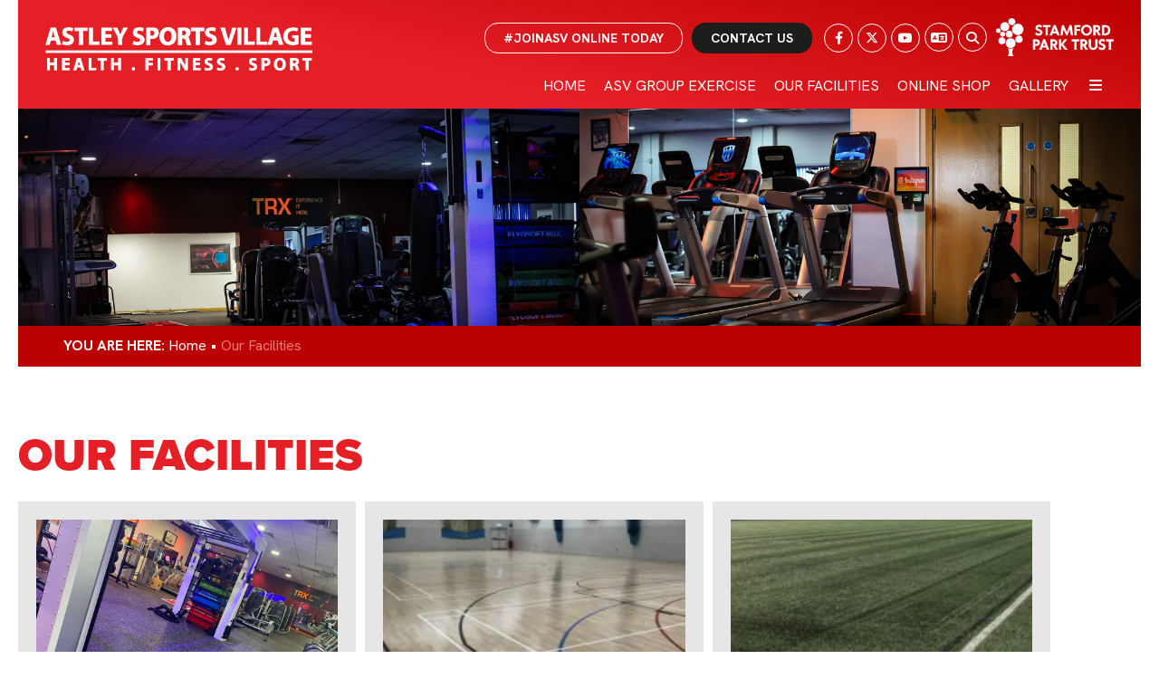

--- FILE ---
content_type: text/html; charset=utf-8
request_url: https://www.astleysportsvillage.co.uk/our-facilities/
body_size: 6828
content:


	<!DOCTYPE html>
<!--[if !IE]><!-->
<html lang="en-GB">
<!--<![endif]-->
<!--[if IE 6 ]><html lang="en-GB" class="ie ie6"><![endif]-->
<!--[if IE 7 ]><html lang="en-GB" class="ie ie7"><![endif]-->
<!--[if IE 8 ]><html lang="en-GB" class="ie ie8"><![endif]-->
<head>
	<base href="https://www.astleysportsvillage.co.uk/"><!--[if lte IE 6]></base><![endif]-->
	<title>Our Facilities - Astley Sports Village - Health • Fitness • Sports</title>

	<script src="javascript/pace.js"></script>
	<script>accessibilitymode = [];</script>

	<meta charset="utf-8">
	<meta name="viewport" content="width=device-width, initial-scale=1.0">
	<meta http-equiv="Content-Type" content="text/html; charset=utf-8">

	

	<meta property="og:title" content="Astley Sports Village">
	<meta property="og:description" content="Our Facilities">
	<meta property="og:image" content="https://www.astleysportsvillage.co.uk/assets/Images/Logos/astleysportsociallogo.jpg">
	<meta property="og:url" content="https://www.astleysportsvillage.co.uk">
	<meta name="twitter:card" content="summary_large_image">
	<meta property="og:site_name" content="Astley Sports Village">
	<meta name="twitter:image:alt" content="Astley Sports Village Logo">

	
	<!--[if lt IE 9]>
	<script src="//html5shiv.googlecode.com/svn/trunk/html5.js"></script>
	<![endif]-->

	
	
	
	
	
	
	<link rel="icon" type="image/png" href="/assets/Images/Logos/ASV-logo__FillWzE2LDE2XQ.png" sizes="16x16">  
<link rel="icon" type="image/png" href="/assets/Images/Logos/ASV-logo__FillWzMyLDMyXQ.png" sizes="32x32">  
<link rel="icon" type="image/png" href="/assets/Images/Logos/ASV-logo__FillWzk2LDk2XQ.png" sizes="96x96">
<link rel="apple-touch-icon" href="/assets/Images/Logos/ASV-logo__FillWzEyMCwxMjBd.png">
<link rel="apple-touch-icon" sizes="180x180" href="/assets/Images/Logos/ASV-logo__FillWzE4MCwxODBd.png">
<link rel="apple-touch-icon" sizes="152x152" href="/assets/Images/Logos/ASV-logo__FillWzE1MiwxNTJd.png">
<link rel="apple-touch-icon" sizes="167x167" href="/assets/Images/Logos/ASV-logo__FillWzE2NywxNjdd.png">
	
	
		<script src="https://use.typekit.net/kea5xwf.js"></script>
		<script>try{Typekit.load({ async: true });}catch(e){}</script>
	
	
		<link rel="preconnect" href="https://fonts.googleapis.com">
		<link rel="preconnect" href="https://fonts.gstatic.com" crossorigin>
		<link href="https://fonts.googleapis.com/css2?family=Hanken+Grotesk:wght@400;500;700&amp;display=swap" rel="stylesheet">
	
	
	
	
	
    <script async src="https://www.googletagmanager.com/gtag/js?id=G-HS64B0DWLW"></script>
    <script>
        if (document.cookie.indexOf("gdprAccepted=") >= 0) {
			window.dataLayer = window.dataLayer || [];
            function gtag(){dataLayer.push(arguments);}
            gtag('js', new Date());
            gtag('config', 'G-HS64B0DWLW');
        } else {
			document.cookie = '_ga=G-HS64B0DWLW; domain=.astleysportsvillage.co.uk; expires=Thu, 01 Jan 1970 00:00:01 GMT;';
            document.cookie = '_gat_gtag_G-HS64B0DWLW=; domain=.astleysportsvillage.co.uk; expires=Thu, 01 Jan 1970 00:00:01 GMT;';
            document.cookie = '_gid=G-HS64B0DWLW; domain=.astleysportsvillage.co.uk; expires=Thu, 01 Jan 1970 00:00:01 GMT;';
        }
    </script>
	
    
<link rel="stylesheet" type="text/css" href="/css/fontawesome.css?m=1762957578" />
<link rel="stylesheet" type="text/css" href="/css/accessibility.css?m=1762957578" />
<link rel="stylesheet" type="text/css" href="/css/form.css?m=1762957578" />
<link rel="stylesheet" type="text/css" href="/css/typography.css?m=1762957577" />
<link rel="stylesheet" type="text/css" href="/css/layout.css?m=1762957578" />
</head>

	<body ontouchstart="" data-base-url="our-facilities" class="Page sectionour-facilities subsection3"" dir="ltr">

	

	

		<div id="scrolltop" data-scroll-label="Top"></div>

<div class="header" role="banner">

	<a href="/our-facilities/#main-content" class="skiplink">Skip Navigation</a>

	<div class="headerinner ">

		<input tabindex="-1" type="radio" class="navtoggleinput" name="menusearch" id="notoggle" checked/>
		<input tabindex="-1" type="radio" class="navtoggleinput" name="menusearch" id="menutoggle"/>
		<input tabindex="-1" type="radio" class="navtoggleinput" name="menusearch" id="searchtoggle"/>
		<input tabindex="-1" type="radio" class="navtoggleinput" name="menusearch" id="translatetoggle"/>

		<div class="menusplash"></div>
		
		<div class="topbar">
			<div class="logo" data-lazy="center">
			
				<a aria-label="Home" href="https://www.astleysportsvillage.co.uk/" class="brand" rel="home">
			
				<img class="logoimg" alt="logo" src="/assets/Images/Logos/ASV-Logo-White.png"/>
				<div class="h1">Astley Sports Village</div>
			</a></div>
			<nav class="topnav" aria-label="Primary">
	
		<ul class='level1Menu '>
			<li class="level1item burger"><label class="menutoggle" for="menutoggle"><i class="fas fa-bars"></i></label></li>
			
			
				
					<li class='level1item'>
						
							<a aria-label="Home" href="https://www.astleysportsvillage.co.uk/" class='level1link link-1' title="Home"><span class="level1text">Home</span><span class="level1text shortened">Home</span></a>
				        
				        
							
				                <ul class='level2Menu '>
	<div class="level2MenuContainer">
		<div style="background-image: url(/assets/Images/Logos/astleysportsociallogo__ScaleWidthWzkwMF0.jpg); background-size: contain;" class="menuthumbnail"></div>
	    <div class="menu2items">
		    
		    	
		    		
						<li class='level2item noChildren'>
					        
					        	<a aria-label="ASV News" href="/home/news-2/" class='level2link' title="ASV News"><span class="level2text">ASV News</span></a>
				            
				            
					    </li>
					
				
		    
		</div>
	</div>
</ul>
				            
				        
				    </li>
				
			
				
					<li class='level1item'>
						
							<a aria-label="ASV Group Exercise" href="https://www.astleysportsvillage.co.uk/classes/" class='level1link link-22' title="ASV Group Exercise"><span class="level1text">ASV Group Exercise</span><span class="level1text shortened">ASV Group Exercise</span></a>
				        
				        
							
				                <ul class='level2Menu '>
	<div class="level2MenuContainer">
		<div style="background-image: url(/assets/Images/Logos/astleysportsociallogo__ScaleWidthWzkwMF0.jpg); background-size: contain;" class="menuthumbnail"></div>
	    <div class="menu2items">
		    
		    	
		    		
						<li class='level2item noChildren'>
					        
					        	<a aria-label="Zumba" href="/classes/zumba/" class='level2link' title="Zumba"><span class="level2text">Zumba</span></a>
				            
				            
					    </li>
					
				
		    
		    	
		    		
						<li class='level2item noChildren'>
					        
					        	<a aria-label="Clubbercise" href="/classes/clubbercise/" class='level2link' title="Clubbercise"><span class="level2text">Clubbercise</span></a>
				            
				            
					    </li>
					
				
		    
		    	
		    		
						<li class='level2item noChildren'>
					        
					        	<a aria-label="ASV IGNITE - Brand New 2025" href="/classes/zumba-2/" class='level2link' title="ASV IGNITE - Brand New 2025"><span class="level2text">ASV IGNITE - Brand New 2025</span></a>
				            
				            
					    </li>
					
				
		    
		</div>
	</div>
</ul>
				            
				        
				    </li>
				
			
				
					<li class='level1item noChildren topsection'>
						
							<a aria-label="Our Facilities" href="https://www.astleysportsvillage.co.uk/our-facilities/" class='level1link link-25' title="Our Facilities"><span class="level1text">Our Facilities</span><span class="level1text shortened">Our Facilities</span></a>
				        
				        
				    </li>
				
			
				
					<li class='level1item noChildren'>
						
				        	<a aria-label="Online Shop" href="https://jfcsports.co.uk/product-category/clubshop/astley/" class='level1link link-26' title="Online Shop" target="_blank" rel="noopener"><span class="level1text">Online Shop</span><span class="level1text shortened">Online Shop</span></a>
				        
				        
				    </li>
				
			
				
					<li class='level1item noChildren'>
						
							<a aria-label="Gallery" href="https://www.astleysportsvillage.co.uk/gallery/" class='level1link link-24' title="Gallery"><span class="level1text">Gallery</span><span class="level1text shortened">Gallery</span></a>
				        
				        
				    </li>
				
			
				
					<li class='level1item noChildren'>
						
							<a aria-label="Member Story of the Month" href="https://www.astleysportsvillage.co.uk/member-story-of-the-month/" class='level1link link-23' title="Member Story of the Month"><span class="level1text">Member Story of the Month</span><span class="level1text shortened">Member Story of the Month</span></a>
				        
				        
				    </li>
				
			
				
					<li class='level1item noChildren'>
						
							<a aria-label="Policies" href="https://www.astleysportsvillage.co.uk/policies/" class='level1link link-52' title="Policies"><span class="level1text">Policies</span><span class="level1text shortened">Policies</span></a>
				        
				        
				    </li>
				
			
				
					<li class='level1item noChildren'>
						
							<a aria-label="Test Page" href="https://www.astleysportsvillage.co.uk/test-page/" class='level1link link-53' title="Test Page"><span class="level1text">Test Page</span><span class="level1text shortened">Test Page</span></a>
				        
				        
				    </li>
				
			
		</ul>
	
</nav>
        
		</div>

		<div class="mobilenav">
	<label for="notoggle" class="menunotoggle"><i class="fas fa-times"></i></label>
	<ul class="mobilelevel1Menu">
		
			
    <li class="link">
        
            
                <a tabindex="-1" href="/" class="Item link children" title="Go to the Home page"><span>Home</span></a>
            
            
                
                    <input tabindex="-1" type="checkbox" id="MOB-P1-1" class="sbtogglecheck"/>
                    <label tabindex="-1" class="sbtoggle" for="MOB-P1-1"></label>
                
            
            <ul>
	
		
			
				
    <li class="link">
        
            
                <a tabindex="-1" href="/home/news-2/" class="Item link children" title="Go to the ASV News page"><span>ASV News</span></a>
            
            
                
                    <input tabindex="-1" type="checkbox" id="MOB-P6-1" class="sbtogglecheck"/>
                    <label tabindex="-1" class="sbtoggle" for="MOB-P6-1"></label>
                
            
            <ul>
	
		
			
				
    <li class="link">
        
            
                <a tabindex="-1" href="/home/news-2/february-half-term-holiday-camp/" class="link" title="Go to the February Half Term Holiday Camp page"><span>February Half Term Holiday Camp</span></a>
            
        
    </li>

			
		
			
				
    <li class="link">
        
            
                <a tabindex="-1" href="/home/news-2/moving-forward-together/" class="link" title="Go to the Moving Forward Together page"><span>Moving Forward Together</span></a>
            
        
    </li>

			
		
			
				
    <li class="link">
        
            
                <a tabindex="-1" href="/home/news-2/christmas-gift-appeal-2025/" class="link" title="Go to the ASV Christmas Gift Appeal 2025! page"><span>ASV Christmas Gift Appeal 2025!</span></a>
            
        
    </li>

			
		
			
				
    <li class="link">
        
            
                <a tabindex="-1" href="/home/news-2/family-clubbercise-in-the-park/" class="link" title="Go to the Family Clubbercise In The Park! page"><span>Family Clubbercise In The Park!</span></a>
            
        
    </li>

			
		
			
				
    <li class="link">
        
            
                <a tabindex="-1" href="/home/news-2/new-bookings-stamford-park-trust/" class="link" title="Go to the New Bookings Across Our Venues page"><span>New Bookings Across Our Venues</span></a>
            
        
    </li>

			
		
			
				
    <li class="link">
        
            
                <a tabindex="-1" href="/home/news-2/asv-dukinfield-park-take-over-2025/" class="link" title="Go to the ASV Dukinfield Park Take Over 2025! page"><span>ASV Dukinfield Park Take Over 2025!</span></a>
            
        
    </li>

			
		
			
				
    <li class="link">
        
            
                <a tabindex="-1" href="/home/news-2/fancy-a-game-of-badminton/" class="link" title="Go to the Fancy A Game Of Badminton? page"><span>Fancy A Game Of Badminton?</span></a>
            
        
    </li>

			
		
			
				
    <li class="link">
        
            
                <a tabindex="-1" href="/home/news-2/grass-pitch-funding-across-spt/" class="link" title="Go to the Grass Pitch Funding Across Stamford Park Trust Venues page"><span>Grass Pitch Funding Across Stamford Park Trust Venues</span></a>
            
        
    </li>

			
		
			
				
    <li class="link">
        
            
                <a tabindex="-1" href="/home/news-2/new-page-2/" class="link" title="Go to the Never too old! page"><span>Never too old!</span></a>
            
        
    </li>

			
		
			
				
    <li class="link">
        
            
                <a tabindex="-1" href="/home/news-2/nhs-and-asv-fundraising-success/" class="link" title="Go to the NHS &amp; ASV Fundraising Success! page"><span>NHS &amp; ASV Fundraising Success!</span></a>
            
        
    </li>

			
		
			
				
    <li class="link">
        
            
                <a tabindex="-1" href="/home/news-2/fundraising-success/" class="link" title="Go to the Fundraising Success page"><span>Fundraising Success</span></a>
            
        
    </li>

			
		
	
</ul>
        
    </li>

			
		
	
</ul>
        
    </li>

		
			
    <li class="link">
        
            
                <a tabindex="-1" href="/classes/" class="Item link children" title="Go to the ASV Group Exercise page"><span>ASV Group Exercise</span></a>
            
            
                
                    <input tabindex="-1" type="checkbox" id="MOB-P22-2" class="sbtogglecheck"/>
                    <label tabindex="-1" class="sbtoggle" for="MOB-P22-2"></label>
                
            
            <ul>
	
		
			
				
    <li class="link">
        
            
                <a tabindex="-1" href="/classes/zumba/" class="link" title="Go to the Zumba page"><span>Zumba</span></a>
            
        
    </li>

			
		
			
				
    <li class="link">
        
            
                <a tabindex="-1" href="/classes/clubbercise/" class="link" title="Go to the Clubbercise page"><span>Clubbercise</span></a>
            
        
    </li>

			
		
			
				
    <li class="link">
        
            
                <a tabindex="-1" href="/classes/zumba-2/" class="link" title="Go to the ASV IGNITE - Brand New 2025 page"><span>ASV IGNITE - Brand New 2025</span></a>
            
        
    </li>

			
		
	
</ul>
        
    </li>

		
			
    <li class="current">
        
            
                <a tabindex="-1" href="/our-facilities/" class="current" title="Go to the Our Facilities page"><span>Our Facilities</span></a>
            
        
    </li>

		
			
    <li class="link">
        
            
                <a tabindex="-1" href="https://jfcsports.co.uk/product-category/clubshop/astley/" class="link" title="Go to the Online Shop page" target="_blank" rel="noopener"><span>Online Shop</span></a>
            
        
    </li>

		
			
    <li class="link">
        
            
                <a tabindex="-1" href="/gallery/" class="link" title="Go to the Gallery page"><span>Gallery</span></a>
            
        
    </li>

		
			
    <li class="link">
        
            
                <a tabindex="-1" href="/member-story-of-the-month/" class="link" title="Go to the Member Story of the Month page"><span>Member Story of the Month</span></a>
            
        
    </li>

		
			
    <li class="link">
        
            
                <a tabindex="-1" href="/policies/" class="link" title="Go to the Policies page"><span>Policies</span></a>
            
        
    </li>

		
			
    <li class="link">
        
            
                <a tabindex="-1" href="/test-page/" class="link" title="Go to the Test Page page"><span>Test Page</span></a>
            
        
    </li>

		
		
			<hr />
			
			<li>
				<a class="link" href="https://astley.gladstonego.cloud/site-finder"><span>#JoinASV Online Today</span></a>
			</li>
			
			
				<li>
					<a class="link" href="/contact-us/"><span>Contact Us</span></a>
				</li>
			
		
	</ul>
</div>

		<div class="rightcontrols">
			<div class="rightinner">
				
					<div class="trustlogo" style="background-image: url(/assets/Images/Logos/Stamford-Park-Trust-Logo_White-Landscape_Web__ScaleWidthWzgwMF0.png);">
						
							<a class="trustlink" aria-label="Trust Link" rel="noopener" href="https://www.stamfordparktrust.ac.uk/" target="_blank"></a>
						
					</div>
				
				<label class="tgbut searchtoggle" for="searchtoggle"><i class="fa-solid fa-magnifying-glass"></i></label>
				<label class="tgbut searchtoggle reset" for="notoggle"><i class="fa-solid fa-magnifying-glass"></i></label>
				
					<label class="tgbut translatetoggle" for="translatetoggle"><i class="fa-solid fa-language"></i></label>
					<label class="tgbut translatetoggle reset" for="notoggle"><i class="fa-solid fa-language"></i></label>
				

				<div class="search">
					<div class="searchform"><form id="SearchForm_SearchForm" action="/our-facilities/SearchForm/" method="GET" enctype="application/x-www-form-urlencoded">
	
	<p id="SearchForm_SearchForm_error" class="alert " style="display: none"></p>
	
	<fieldset>
		
		<div id="SearchForm_SearchForm_Search_Holder" class="field text form-group--no-label">
	
	<div class="middleColumn">
		<input type="text" name="Search" class="text form-group--no-label" id="SearchForm_SearchForm_Search" placeholder="Search" />
	</div>
	
	
	
</div>

		
		
		<button type="submit" name="action_results" class="action searchformsubmit form-group--no-label" id="SearchForm_SearchForm_action_results">
		<span></span>
	</button>
		
	</fieldset>
</form>
</div>
				</div>
				
					<div class="translate">
						<div><div id="google_translate_element"></div></div>
						<script type="application/javascript" src="/javascript/calendar/RenderCalendar.js?m=1690389660"></script>
<script type="application/javascript" src="/javascript/calendar/Config.js?m=1707395463"></script>
<script type="application/javascript" src="//code.jquery.com/jquery-3.6.0.min.js"></script>
<script type="application/javascript" src="/javascript/script.js?m=1707927864"></script>
<script type="text/javascript">
						function googleTranslateElementInit() {
						  new google.translate.TranslateElement({pageLanguage: 'en', layout: google.translate.TranslateElement.InlineLayout.SIMPLE}, 'google_translate_element');
						}
						</script>
						<script type="text/javascript" src="//translate.google.com/translate_a/element.js?cb=googleTranslateElementInit"></script>
					</div>
				

				<div class="topicons">
					<label class="tgbut searchtoggle" for="searchtoggle"><i class="fa-solid fa-magnifying-glass"></i></label>
					<label class="tgbut searchtoggle reset" for="notoggle"><i class="fa-solid fa-magnifying-glass"></i></label>
					
						<label class="tgbut translatetoggle" for="translatetoggle"><i class="fa-solid fa-language"></i></label>
						<label class="tgbut translatetoggle reset" for="notoggle"><i class="fa-solid fa-language"></i></label>
					

					
					
						<a class="toplink governorslink" href="https://astley.gladstonego.cloud/site-finder">#JoinASV Online Today</a>
					
					
						<a class="toplink governorslink reverse" href="/contact-us/">Contact Us</a>
					
					
					    
					        <a class="tblink" rel="noopener" href="https://www.facebook.com/100053053014438" target="_blank" style="background-color: ;">
					            <div class="linkIcon"><i class="fa-brands fa-facebook-f"></i></div>
					        </a>
					    
					        <a class="tblink" rel="noopener" href="https://www.twitter.com/astleysports" target="_blank" style="background-color: ;">
					            <div class="linkIcon"><i class="fa-brands fa-x-twitter"></i></div>
					        </a>
					    
					        <a class="tblink" rel="noopener" href="https://www.youtube.com/AstleySports" target="_blank" style="background-color: ;">
					            <div class="linkIcon"><i class="fa-brands fa-youtube"></i></div>
					        </a>
					    
					
				</div>
			</div>
		</div>

		
	</div>

</div>



	<header class="headercontent">
		
		
			
				
				<div class="headerimages " >
					
						
							<div class="headerimage" style="background-image: linear-gradient(0deg, rgba(0,0,0,0.8) 0%, rgba(0,0,0,0) 40%), url('/assets/Images/Defaults/ASV-119__ScaleWidthWzEwMDBd.jpg'); background-position:50% 50%;"></div>
						
							<div class="headerimage" style="background-image: linear-gradient(0deg, rgba(0,0,0,0.8) 0%, rgba(0,0,0,0) 40%), url('/assets/Images/Defaults/ASV-95__ScaleWidthWzEwMDBd.jpg'); background-position:50% 50%;"></div>
						
							<div class="headerimage" style="background-image: linear-gradient(0deg, rgba(0,0,0,0.8) 0%, rgba(0,0,0,0) 40%), url('/assets/Images/Defaults/ASV-12__ScaleWidthWzEwMDBd.jpg'); background-position:50% 50%;"></div>
						
							<div class="headerimage" style="background-image: linear-gradient(0deg, rgba(0,0,0,0.8) 0%, rgba(0,0,0,0) 40%), url('/assets/Images/Defaults/ASV-4__ScaleWidthWzEwMDBd.jpg'); background-position:50% 50%;"></div>
						
							<div class="headerimage" style="background-image: linear-gradient(0deg, rgba(0,0,0,0.8) 0%, rgba(0,0,0,0) 40%), url('/assets/Images/Defaults/ASV-71__ScaleWidthWzEwMDBd.jpg'); background-position:50% 50%;"></div>
						
							<div class="headerimage" style="background-image: linear-gradient(0deg, rgba(0,0,0,0.8) 0%, rgba(0,0,0,0) 40%), url('/assets/Images/Defaults/ASV-107__ScaleWidthWzEwMDBd.jpg'); background-position:50% 50%;"></div>
						
					
				</div>
			
		

		

		

		
		
		

		

	</header>






<div id="scrollbody"></div>


		

		
		<script>
			var scrapetime = 1769212800;
			var homepageid = 25;
			//notice dialog hidden with js if static publishing on and noticesseen[n] cookie is later than page scraped time
			function getCookie(cname,homepageid) {
			  let name = cname + homepageid + "=";
			  let decodedCookie = decodeURIComponent(document.cookie);
			  let ca = decodedCookie.split(';');
			  for(let i = 0; i <ca.length; i++) {
				let c = ca[i];
				while (c.charAt(0) == ' ') {
				  c = c.substring(1);
				}
				if (c.indexOf(name) == 0) {
				  return c.substring(name.length, c.length);
				}
			  }
			  return "";
			}

			noticeseencookie = getCookie('noticesseen','');
			if(noticeseencookie == ''){
			  noticeseencookie = getCookie('noticesseen',homepageid);
			}
			if(noticeseencookie != ''){
			  if(parseInt(noticeseencookie,10) > parseInt(scrapetime,10)){
				document.querySelectorAll(".noticesblackout").forEach(el => el.remove());
				document.querySelectorAll(".noticedialogwrapper").forEach(el => el.remove());
			  }
			}
			</script>

		<div class="main" role="main" id="main-content">
				
				<div class="inner typography">
					
						
							
	<div class="outer">
		<div>
			<div id="Breadcrumbs"><span class="leader"></span>
				
					<a aria-label="Home" href="/">Home</a> 

	Our Facilities

 <span class="breadcrumbslast">Our Facilities</span>
			   	
			</div>
		</div>
	</div>

						
						
							<div class="outer" style="flex-wrap: wrap-reverse; max-width: 1300px; margin: 0px auto;">
								
								
								
									<div class="contentextend padded">
										<article class="content-container">
											



<h1>Our Facilities</h1>






	<div class="content">
	
		
			
			<section class="bloqseparate">
			
			
			
			
			
			
			
			
			
			
			
			
				<div class="cards">
				    <div class="outer">
				        
			                <div class="span-2 shrink-1 vertstretch">
			                    <div class='CardView'>
			                    	
			                    		<div class="image" style="background-image: url(https://www.astleysportsvillage.co.uk/assets/Images/Cards/IMG_5654__ScaleWidthWzIwMDBd.jpeg);"></div>
			                    	
			                        <div class='details'>
			                            <h5>Fully Equipped State Of The Art Gym</h5>
				                        <div class="content"><p>Want to workout in a well equipped Gym with all the latest in:</p><ul>
<li>Cardio Equipment</li>
<li>Resistance Equipment</li>
<li>Functional Training Equipment</li>
</ul><p>Want to workout in a welcoming, friendly and No Ego Gym environment surrounded by like minded people?</p><p>&nbsp;Our Gym is the place for you?&nbsp;</p><p>We have a wide range of equipment alongside a great Team of Gym Trainers who will always go that extra mile to ensure you workout experience is a positive one and one that is focused on achieving your goals in a safe, effective and educated way.</p><p>&nbsp;</p><p>Find out more by booking a no obligation tour with us <a rel="noopener noreferrer" href="https://astley.gladstonego.cloud/site-finder" target="_blank">here</a></p><p>&nbsp;</p></div>
			                        </div>
			                    </div>
			                </div>
				        
			                <div class="span-2 shrink-1 vertstretch">
			                    <div class='CardView'>
			                    	
			                    		<div class="image" style="background-image: url(https://www.astleysportsvillage.co.uk/assets/Images/Cards/Large-Sports-Hall__ScaleWidthWzIwMDBd.png);"></div>
			                    	
			                        <div class='details'>
			                            <h5>Large Sports Hall</h5>
				                        <div class="content"><p>Astley Sports Village Sports Hall is a 4 badminton size Sports Hall suitable for all type of indoor multi sports including: Basketball, Football, Netball, Badminton, Cricket, Martial Arts, Fencing and many more!</p><p>This large space also hosts a range of large events along with many of our Football and Inflatable Birthday Parties.</p><p>Venue hire please email us <a href="mailto:info@astleysportsvillage.org.uk?subject=Astley%20Sports%20Village%20Sports%20Hall%20Venue%20Hire">here</a>&nbsp;</p></div>
			                        </div>
			                    </div>
			                </div>
				        
			                <div class="span-2 shrink-1 vertstretch">
			                    <div class='CardView'>
			                    	
			                    		<div class="image" style="background-image: url(https://www.astleysportsvillage.co.uk/assets/Images/Cards/New-4G-Floodlit-Astro-Turf-Pitch-__ScaleWidthWzIwMDBd.png);"></div>
			                    	
			                        <div class='details'>
			                            <h5>New 4G Floodlit Astro Turf Pitch </h5>
				                        <div class="content"></div>
			                        </div>
			                    </div>
			                </div>
				        
			                <div class="span-2 shrink-1 vertstretch">
			                    <div class='CardView'>
			                    	
			                    		<div class="image" style="background-image: url(https://www.astleysportsvillage.co.uk/assets/Images/Cards/Studio__ScaleWidthWzIwMDBd.png);"></div>
			                    	
			                        <div class='details'>
			                            <h5>Studio</h5>
				                        <div class="content"></div>
			                        </div>
			                    </div>
			                </div>
				        
			                <div class="span-2 shrink-1 vertstretch">
			                    <div class='CardView'>
			                    	
			                    		<div class="image" style="background-image: url(https://www.astleysportsvillage.co.uk/assets/Images/Cards/2G-Sand-Dressed-Floodlit-Large-Astro-Turf-Pitch-__ScaleWidthWzIwMDBd.png);"></div>
			                    	
			                        <div class='details'>
			                            <h5>2G Sand Dressed Floodlit Large Astro Turf Pitch </h5>
				                        <div class="content"></div>
			                        </div>
			                    </div>
			                </div>
				        
			                <div class="span-2 shrink-1 vertstretch">
			                    <div class='CardView'>
			                    	
			                    		<div class="image" style="background-image: url(https://www.astleysportsvillage.co.uk/assets/Images/Cards/Canteen-Area__ScaleWidthWzIwMDBd.png);"></div>
			                    	
			                        <div class='details'>
			                            <h5>Canteen Area</h5>
				                        <div class="content"></div>
			                        </div>
			                    </div>
			                </div>
				        
				    </div>
				</div>
			
			
			
			
			
			
			
			
			
			
			
			
			
			
			
			

			

			</section>

		
	
</div>



<div class="lightbox"><div class="lightboxinner"><span class="close"></span><span class="last"></span><span class="next"></span></div></div>
<div style="clear: both;"></div>
											





										</article>
									</div>
									
										<div class="leftsidecolumn crushable sidebarextend"></div>
									
								
							</div>
						
					
				</div>
				
					
						
						



	<div class="filler"></div>
	<div class="filler"></div>
	<div class="filler"></div>
	<div class="filler"></div>
	<div class="filler"></div>
	<div class="filler"></div>
	<div class="filler"></div>
	<div class="filler"></div>
	<div class="filler"></div>
	<div class="filler"></div>

					
				
			
		</div>

		<div class="footer" role="contentinfo">
	<div class="triangletop"></div>
	<div class="trianglebottom"></div>
	

	

	<div class="footerwrapper">
		<div class="left">
			<div class="sitename">
				<img class="headerlogo" alt="footer logo" src="/assets/Images/Logos/ASV-Logo-White.png"/>
				<div class="h1">Astley Sports Village</div>
			</div>
			<div class="contactdetails">
				
					<div class="contact">
						<div class="address">
							
								Astley Sports Village,</br>
							
							
								Yew Tree Lane,
							
							
								Dukinfield,
							
							
								Cheshire,
							
							
								SK16 5BL
							
						</div>
						<div><span>T</span> <a aria-label="Telephone" href="tel:0161 338 6872">0161 338 6872</a></div>
						<div><span>E</span> <a aria-label="Email" href="mailto:info@astleysportsvillage.org.uk">info@astleysportsvillage.org.uk</a></div>
					</div>
				
				
					<div class="sociallinks">
						
							<a aria-label="#0" class="tblink" href="https://www.facebook.com/100053053014438" target="_blank" style="background-color: ;">
								<div class="linkIcon"><i class="fa-brands fa-facebook-f"></i></div>
							</a>
						
							<a aria-label="#0" class="tblink" href="https://www.twitter.com/astleysports" target="_blank" style="background-color: ;">
								<div class="linkIcon"><i class="fa-brands fa-x-twitter"></i></div>
							</a>
						
							<a aria-label="#0" class="tblink" href="https://www.youtube.com/AstleySports" target="_blank" style="background-color: ;">
								<div class="linkIcon"><i class="fa-brands fa-youtube"></i></div>
							</a>
						
					</div>
				
			</div>
		</div>

		<div class="fse">
			<div class="scrolltopbutton"><a aria-label="Scroll to the top" href="/our-facilities/#scrolltop">Back to Top <i class="fa-solid fa-chevron-up"></i></a></div>
			
				<div class="trustlogo" style="background-image: url(/assets/Images/Logos/Stamford-Park-Trust-Logo_White-Landscape_Web__ScaleWidthWzgwMF0.png);">
					
						<a class="trustlink" aria-label="Trust Link" rel="noopener" href="https://www.stamfordparktrust.ac.uk/" target="_blank"></a>
					
				</div>
			
			<div class="legallinks">
				<div><a aria-label="Privacy Policy" class="brand" href="/privacy-policy/">Privacy Policy</a> • <a aria-label="Cookie Policy" class="brand" href="/cookie-policy/">Cookie Policy</a></div>
				<div><a aria-label="FSE Design" rel="noopener" target="_blank" href="https://www.fsedesign.co.uk/school-website-design/" rel="nofollow">School Websites</a> by FSE Design</div>
			</div>
		</div>
		
	</div>

	


</div>

	

	
	

	
	  <script src="https://cdnjs.cloudflare.com/ajax/libs/jquery-cookie/1.4.1/jquery.cookie.min.js"></script>
<script>
    var gdprValues = {
        text: "This website uses cookies to improve your experience. You can read more or change your preferences in our <a href='/cookie-policy/'>cookie policy</a>",
        readMoreLink: "16",
        acceptBtnTitle: "Accept",
        rejectBtnTitle: "Reject",
        clearBtnTitle: "Clear",
        manageBtnTitle: "List",
        cookieList: [
            {"title" : "gdprAccepted", "value":"yes", "path":"/", "expires":"30"}
        ]
    }
    </script>
<script id="fallbackgdpr"></script>
<script charset="UTF-8" src="https://gdpr.fsedesign.co.uk/gdprSS2024.js" onerror="document.getElementById('fallbackgdpr').src = 'https://gdpr2.fsedesign.co.uk/gdprSS2024.js';"></script>

	


	<script>
		var runCron = false;
	</script>

	</body>
	</html>



--- FILE ---
content_type: text/css
request_url: https://www.astleysportsvillage.co.uk/css/typography.css?m=1762957577
body_size: 1255
content:
.typography h1,.typography h2,.typography h3,.typography h4,.typography h5{font-family:proxima-nova,sans-serif;font-weight:400;margin-bottom:.3em;margin-top:.8em;text-transform:uppercase}.fs1,.typography .fs1,.typography h1{font-size:calc(2.6vw + 1.02rem);color:#e51f26}.fs2,.typography .fs2,.typography h2{font-size:calc(1.8vw + .98rem);color:#e51f26}.fs3,.typography .fs3,.typography h3{font-size:calc(1.4vw + .96rem);color:#e51f26}.fs4,.typography .fs4,.typography h4{font-size:calc(1vw + .94rem);color:#e51f26}.fs5,.typography .fs5,.typography h5{font-size:calc(.6vw + .92rem);color:#e51f26}.fs6,.typography .fs6,.typography h6{font-size:calc(.2vw + .9rem);color:#e51f26;font-family:"Hanken Grotesk",sans-serif;font-weight:400;margin-bottom:.8em;margin-top:.8em}.fs7,.typography .fs7{font-size:calc(.15vw + .675rem);color:#e51f26}.typography p{font-size:calc(.2vw + .9rem)}@media screen and (min-width:1600px){.fs1,.typography .fs1,.typography h1{font-size:calc(41.6px + 1.02rem)}.fs2,.typography .fs2,.typography h2{font-size:calc(28.8px + .98rem)}.fs3,.typography .fs3,.typography h3{font-size:calc(22.4px + .96rem)}.fs4,.typography .fs4,.typography h4{font-size:calc(16px + .94rem)}.fs5,.typography .fs5,.typography h5{font-size:calc(9.6px + .92rem)}.fs6,.typography .fs6,.typography h6{font-size:calc(3.2px + .9rem)}.fs7,.typography .fs7{font-size:calc(2.4px + .675rem)}.typography p{font-size:calc(3.2px + .9rem)}}.typography p+p{margin-top:.8em}.typography em{font-style:italic}::-moz-selection{background:#e51f26;color:#fff;text-shadow:none}::-moz-selection,::selection{background:#e51f26;color:#fff;text-shadow:none}.typography a,.typography a.intro,.typography span.clearAllCookies{cursor:pointer;color:#e51f26;text-decoration:none}.typography a.intro:hover,.typography a:hover,.typography span.clearAllCookies:hover{color:#b00}.typography a img,.typography a.intro img,.typography span.clearAllCookies img{background-color:#b3b3b3}.typography a img:hover,.typography a.intro img:hover,.typography span.clearAllCookies img:hover{background-color:#b00}.typography a.inlineImageLink:focus-visible img{outline:2px dotted rgba(255,0,0,.8);outline-offset:2px}.typography dl,.typography ol,.typography ul{margin:0 0 20px 25px}.typography ul li{list-style-type:disc}.typography li{margin-bottom:5px}.typography table{border-collapse:collapse;border:1px solid #e6e6e6;border-spacing:0;margin:0 0 10px;text-align:left;width:100%}.typography table td,.typography table th{padding:7px 10px;border:1px solid #fff;vertical-align:top}.typography table tr:nth-child(even){background-color:#e6e6e6}.typography table tr:nth-child(odd){background-color:#fff}.typography table th{font-weight:700;color:#fff;background-color:#e51f26}.typography .text-left{text-align:left}.typography .text-center{text-align:center}.typography .text-right{text-align:right}.typography img{height:auto;max-width:100%}.pace-done .typography img{background:0 0}.typography img.leftAlone{float:left;margin-right:100%;margin-bottom:10px;clear:both}.typography img.left{float:left;max-width:50%;margin:5px 20px 10px 0}.typography img.right{float:right;max-width:50%;margin:5px 0 10px 20px}.typography img.center{float:none;margin-left:auto;margin-right:auto;display:block;margin-bottom:10px;clear:both}.typography img.articleimage{height:auto;width:280px;float:left;margin-right:40px;margin-bottom:20px}.typography .captionImage{width:100%;margin-top:5px}.typography .captionImage img{margin:0}.typography .captionImage.left{float:left;margin:5px 30px 20px 0}.typography .captionImage.right{float:right;margin:5px 0 20px 30px}.typography .captionImage .right[style],.typography .captionImage.left[style]{max-width:50%}.typography .captionImage .right img,.typography .captionImage.left img{float:none;max-width:none;width:100%}.typography .captionImage.left img{margin-right:-10px}.typography .captionImage.right img{margin-left:-10px}.typography .captionImage.right p{margin-left:-10px;text-align:left;margin-left:-10px}.typography .captionImage.leftAlone{float:none;margin:0 20px 20px 0}.typography .captionImage.center{margin:0 auto 20px}.typography .captionImage p{clear:both;margin:5px 0;font-style:italic;color:#888}.typography blockquote{margin:40px auto}.innerquotes,.typography blockquote{background-color:#f4f4f4;width:100%;max-width:1300px;padding:20px 5% 30px;border-radius:10px;color:#e51f26;display:block;position:relative}.innerquotes .card .cardtext,.typography blockquote p{font-size:calc(.6vw + .92rem);font-family:"Hanken Grotesk",sans-serif;line-height:1.5em}.innerquotes .card .cardtext::before,.typography blockquote p::before{content:open-quote}.innerquotes .card .cardtext::after,.typography blockquote p::after{content:close-quote}pre{background:#b3b3b3;font-family:Courier,monospace;width:90%;margin:20px 5%;clear:both;white-space:pre;white-space:pre-wrap;word-wrap:break-word;border-radius:10px;padding:10px}address{display:block;margin-bottom:20px}
/*# sourceMappingURL=typography.css.map */


--- FILE ---
content_type: text/css
request_url: https://www.astleysportsvillage.co.uk/css/layout.css?m=1762957578
body_size: 39520
content:
@charset "UTF-8";*{padding:0;margin:0;-webkit-box-sizing:border-box;box-sizing:border-box;line-height:1.5em;quotes:"“" "”" "‘" "’"}:link:focus-visible,:visited:focus-visible,input:focus-visible{outline:2px dotted rgba(255,0,0,.8);outline-offset:1px}.accessibilitycontrol:focus-visible{outline:2px dotted rgba(255,0,0,.8);outline-offset:-2px}abbr,address,article,aside,audio,b,blockquote,body,canvas,caption,cite,code,dd,del,details,dfn,div,dl,dt,em,fieldset,figcaption,figure,footer,form,h1,h2,h3,h4,h5,h6,header,hgroup,html,i,iframe,img,ins,kbd,label,legend,li,mark,menu,nav,object,ol,p,pre,q,samp,section,small,span,strong,sub,summary,sup,table,tbody,td,tfoot,th,thead,time,tr,ul,var,video{margin:0;padding:0;border:0}article,aside,details,figcaption,figure,footer,header,hgroup,menu,nav,section{display:block}html{overflow-x:hidden;overflow:hidden auto}body{-webkit-text-size-adjust:none;background-color:#fff;color:#4d4d4d}.clear:after,.clear:before{content:"\0020";display:block;height:0;overflow:hidden}.clear:after{clear:both}.clear{zoom:1}sub,sup{font-size:75%;line-height:0;position:relative}sup{top:-.5em}sub{bottom:-.25em}pre{background:#b3b3b3;font-family:Courier,monospace;width:90%;margin:20px 5%;clear:both;white-space:pre;white-space:pre-wrap;word-wrap:break-word;border-radius:10px;padding:10px}textarea{overflow:auto}.ie6 legend,.ie7 legend{margin-left:-7px}input.radio,input[type=radio]{vertical-align:text-bottom}.checkboxes input,input.checkbox,input[type=checkbox]{vertical-align:bottom}.ie7 .checkboxes input,.ie7 input.checkbox,.ie7 input[type=checkbox]{vertical-align:baseline}.ie6 input{vertical-align:text-bottom}.btn,button,input[type=button],input[type=image],input[type=submit],label{cursor:pointer}button,input,select,textarea{margin:0}button{width:auto;overflow:visible}.ie7 img{-ms-interpolation-mode:bicubic}.ir{display:block;text-indent:-999em;overflow:hidden;background-repeat:no-repeat;text-align:left;direction:ltr}.hidden{display:none;visibility:hidden}.visuallyhidden{border:0;clip:rect(0 0 0 0);height:1px;margin:-1px;overflow:hidden;padding:0;position:absolute;width:1px}.visuallyhidden.focusable:active,.visuallyhidden.focusable:focus{clip:auto;height:auto;margin:0;overflow:visible;position:static;width:auto}.invisible{visibility:hidden}blockquote,q{quotes:none}blockquote:after,blockquote:before,q:after,q:before{content:'';content:none}ins{background-color:#ff9;color:#000;text-decoration:none}mark{background-color:#ff9;color:#000;font-style:italic;font-weight:700}del{text-decoration:line-through}abbr[title],dfn[title]{border-bottom:1px dotted;cursor:help}hr{display:block;height:1px;border:0;border-top:1px solid #ccc;margin:1em 0;padding:0}input,select{vertical-align:middle}a:active,a:hover{outline:0}.content ol,.content ul{margin-left:2em}ol{list-style-type:decimal}ul li{list-style-type:none}nav li,nav ul{margin:0;list-style:none;list-style-image:none}b,strong,th{font-weight:700}body{min-width:320px;margin:0 auto;-webkit-text-size-adjust:none;overflow:hidden auto;position:relative}body a{text-decoration:none}#Root:after,.main:after,.search-bar:after,footer:after,header .inner:after,header:after{height:0;content:".";display:block;clear:both;visibility:hidden}*{font-family:inherit}body{font-family:"Hanken Grotesk",sans-serif}#media-query-trigger{display:none;visibility:hidden}header{position:relative}@media print{*{background:0 0!important;color:#000!important;-webkit-box-shadow:none!important;box-shadow:none!important;text-shadow:none!important;-webkit-filter:none!important;filter:none!important;-ms-filter:none!important}a,a:visited{text-decoration:underline}.ir a:after,a[href^="#"]:after,a[href^="javascript:"]:after{content:""}thead{display:table-header-group}img,tr{page-break-inside:avoid}img{max-width:100%!important}blockquote,pre{border:1px solid #999;page-break-inside:avoid}@page{margin:.5cm}h2,h3,p{orphans:3;widows:3}h2,h3{page-break-after:avoid}.footer,.header,.nav-open-button,.search-bar,nav.primary{display:none}}#homeevents .iteminner .item .hpevents .hpics,#homeevents .iteminner .item .hpevents .typography a.hpics,.buttonstyle,.cookieWarning .clearAllCookies,.cookieWarning .cookieAcceptButton,.cookieWarning .cookieReject,.cookieWarning .manageCookies,.cookieWarning .typography a.clearAllCookies,.cookieWarning .typography a.cookieAcceptButton,.cookieWarning .typography a.cookieReject,.cookieWarning .typography a.manageCookies,.typography #homeevents .iteminner .item .hpevents a.hpics,.typography .cookieWarning a.clearAllCookies,.typography .cookieWarning a.cookieAcceptButton,.typography .cookieWarning a.cookieReject,.typography .cookieWarning a.manageCookies,.typography a.buttonstyle,form:not(#SearchForm_SearchForm) input[type=button],form:not(#SearchForm_SearchForm) input[type=submit]{display:inline-block;background-color:#e51f26;padding:8px 20px;font-size:14px;line-height:16px;color:#fff;font-family:"Hanken Grotesk",sans-serif;cursor:pointer;text-decoration:none;letter-spacing:0;text-align:center;border-radius:15px;text-transform:uppercase;font-weight:700}#homeevents .iteminner .item .hpevents .hpics:hover,#homeevents .iteminner .item .hpevents .typography a.hpics:hover,.buttonstyle:hover,.cookieWarning .clearAllCookies:hover,.cookieWarning .cookieAcceptButton:hover,.cookieWarning .cookieReject:hover,.cookieWarning .manageCookies:hover,.cookieWarning .typography a.clearAllCookies:hover,.cookieWarning .typography a.cookieAcceptButton:hover,.cookieWarning .typography a.cookieReject:hover,.cookieWarning .typography a.manageCookies:hover,.typography #homeevents .iteminner .item .hpevents a.hpics:hover,.typography .cookieWarning a.clearAllCookies:hover,.typography .cookieWarning a.cookieAcceptButton:hover,.typography .cookieWarning a.cookieReject:hover,.typography .cookieWarning a.manageCookies:hover,.typography a.buttonstyle:hover,form:not(#SearchForm_SearchForm) input[type=button]:hover,form:not(#SearchForm_SearchForm) input[type=submit]:hover{background-color:#b00;color:#fff}#homeevents .iteminner .item .hpevents .reverse.hpics,#homeevents .iteminner .item .hpevents .typography a.reverse.hpics,.buttonstyle.reverse,.cookieWarning .reverse.clearAllCookies,.cookieWarning .reverse.cookieAcceptButton,.cookieWarning .reverse.cookieReject,.cookieWarning .reverse.manageCookies,.cookieWarning .typography a.reverse.clearAllCookies,.cookieWarning .typography a.reverse.cookieAcceptButton,.cookieWarning .typography a.reverse.cookieReject,.cookieWarning .typography a.reverse.manageCookies,.typography #homeevents .iteminner .item .hpevents a.reverse.hpics,.typography .cookieWarning a.reverse.clearAllCookies,.typography .cookieWarning a.reverse.cookieAcceptButton,.typography .cookieWarning a.reverse.cookieReject,.typography .cookieWarning a.reverse.manageCookies,.typography a.buttonstyle.reverse,form:not(#SearchForm_SearchForm) input[type=button].reverse,form:not(#SearchForm_SearchForm) input[type=submit].reverse{background-color:#fff;color:#e51f26}#homeevents .iteminner .item .hpevents .reverse.hpics:hover,#homeevents .iteminner .item .hpevents .typography a.reverse.hpics:hover,.buttonstyle.reverse:hover,.cookieWarning .reverse.clearAllCookies:hover,.cookieWarning .reverse.cookieAcceptButton:hover,.cookieWarning .reverse.cookieReject:hover,.cookieWarning .reverse.manageCookies:hover,.cookieWarning .typography a.reverse.clearAllCookies:hover,.cookieWarning .typography a.reverse.cookieAcceptButton:hover,.cookieWarning .typography a.reverse.cookieReject:hover,.cookieWarning .typography a.reverse.manageCookies:hover,.typography #homeevents .iteminner .item .hpevents a.reverse.hpics:hover,.typography .cookieWarning a.reverse.clearAllCookies:hover,.typography .cookieWarning a.reverse.cookieAcceptButton:hover,.typography .cookieWarning a.reverse.cookieReject:hover,.typography .cookieWarning a.reverse.manageCookies:hover,.typography a.buttonstyle.reverse:hover,form:not(#SearchForm_SearchForm) input[type=button].reverse:hover,form:not(#SearchForm_SearchForm) input[type=submit].reverse:hover{background-color:#1d1e1c;color:#fff}.nav{color:#fff;position:absolute;display:inline-block;width:40px;height:40px;background-color:#e51f26;border-radius:50%;text-align:center;line-height:40px;font-size:16px;cursor:pointer;-webkit-transition:.2s;transition:.2s}.nav.navforward::after{width:100%;text-align:center;display:inline-block;content:"\f054";font-style:normal;font-variant:normal;text-rendering:auto;-webkit-font-smoothing:antialiased;font-family:"Font Awesome 6 Free";font-weight:900}.nav.navback::after{width:100%;text-align:center;display:inline-block;content:"\f053";font-style:normal;font-variant:normal;text-rendering:auto;-webkit-font-smoothing:antialiased;font-family:"Font Awesome 6 Free";font-weight:900}.nav:hover{background-color:#1d1e1c;-webkit-transition:.2s;transition:.2s}div.outer{display:-webkit-box;display:-ms-flexbox;display:flex;-webkit-box-orient:horizontal;-webkit-box-direction:normal;-ms-flex-direction:row;flex-direction:row;-ms-flex-wrap:wrap;flex-wrap:wrap;-webkit-box-pack:justify;-ms-flex-pack:justify;justify-content:space-between;-webkit-box-align:stretch;-ms-flex-align:stretch;align-items:stretch;-ms-flex-line-pack:stretch;align-content:stretch}div.outer>div{display:inline-block;-webkit-box-flex:1;-ms-flex:1 1 1px;flex:1 1 1px;min-width:300px}div.outer>div.sidebarextend,div.outer>div.span-2{-webkit-box-flex:2;-ms-flex:2 2 2px;flex:2 2 2px;min-width:600px}div.outer>div.span-3{-webkit-box-flex:3;-ms-flex:3 3 3px;flex:3 3 3px;min-width:900px}div.outer>div.span-4{-webkit-box-flex:4;-ms-flex:4 4 4px;flex:4 4 4px;min-width:1200px}div.outer>div.span-5{-webkit-box-flex:5;-ms-flex:5 5 5px;flex:5 5 5px;min-width:1500px}div.outer>div.span-6{-webkit-box-flex:6;-ms-flex:6 6 6px;flex:6 6 6px;min-width:1800px}div.outer>div.contentextend,div.outer>div.span-7{-webkit-box-flex:7;-ms-flex:7 7 7px;flex:7 7 7px;min-width:2100px}div.outer>div.span-8{-webkit-box-flex:8;-ms-flex:8 8 8px;flex:8 8 8px;min-width:2400px}div.outer>div.span-9{-webkit-box-flex:9;-ms-flex:9 9 9px;flex:9 9 9px;min-width:2700px}div.outer>div.span-10{-webkit-box-flex:10;-ms-flex:10 10 10px;flex:10 10 10px;min-width:3000px}@media only screen and (max-width:600px){div.outer>div.contentextend,div.outer>div.sidebarextend,div.outer>div.span-10,div.outer>div.span-2,div.outer>div.span-3,div.outer>div.span-4,div.outer>div.span-5,div.outer>div.span-6,div.outer>div.span-7,div.outer>div.span-8,div.outer>div.span-9{min-width:300px;position:relative}}@media only screen and (max-width:900px){div.outer>div.contentextend,div.outer>div.span-10,div.outer>div.span-3,div.outer>div.span-4,div.outer>div.span-5,div.outer>div.span-6,div.outer>div.span-7,div.outer>div.span-8,div.outer>div.span-9{min-width:600px;position:relative}}@media only screen and (max-width:1200px){div.outer>div.contentextend,div.outer>div.span-10,div.outer>div.span-4,div.outer>div.span-5,div.outer>div.span-6,div.outer>div.span-7,div.outer>div.span-8,div.outer>div.span-9{min-width:900px;position:relative}}@media only screen and (max-width:1500px){div.outer>div.contentextend,div.outer>div.span-10,div.outer>div.span-5,div.outer>div.span-6,div.outer>div.span-7,div.outer>div.span-8,div.outer>div.span-9{min-width:1200px;position:relative}}@media only screen and (max-width:1800px){div.outer>div.contentextend,div.outer>div.span-10,div.outer>div.span-6,div.outer>div.span-7,div.outer>div.span-8,div.outer>div.span-9{min-width:1500px;position:relative}}@media only screen and (max-width:2100px){div.outer>div.contentextend,div.outer>div.span-10,div.outer>div.span-7,div.outer>div.span-8,div.outer>div.span-9{min-width:1800px;position:relative}}@media only screen and (max-width:2400px){div.outer>div.span-10,div.outer>div.span-8,div.outer>div.span-9{min-width:2100px;position:relative}}@media only screen and (max-width:2700px){div.outer>div.span-10,div.outer>div.span-9{min-width:2400px;position:relative}}@media only screen and (max-width:3000px){div.outer>div.span-10{min-width:2700px;position:relative}}div.outer>div>div{-ms-flex-preferred-size:100%;flex-basis:100%}div.outer>div>div:first-child:nth-last-child(2),div.outer>div>div:first-child:nth-last-child(2)~div{-ms-flex-preferred-size:50%;flex-basis:50%}div.outer>div>div:first-child:nth-last-child(3),div.outer>div>div:first-child:nth-last-child(3)~div{-ms-flex-preferred-size:33.33333%;flex-basis:33.33333%}div.outer>div>div:first-child:nth-last-child(4),div.outer>div>div:first-child:nth-last-child(4)~div{-ms-flex-preferred-size:25%;flex-basis:25%}div.outer>div>div:first-child:nth-last-child(5),div.outer>div>div:first-child:nth-last-child(5)~div{-ms-flex-preferred-size:20%;flex-basis:20%}div.outer>div>div:first-child:nth-last-child(6),div.outer>div>div:first-child:nth-last-child(6)~div{-ms-flex-preferred-size:16.66667%;flex-basis:16.66667%}div.outer>div>div:first-child:nth-last-child(7),div.outer>div>div:first-child:nth-last-child(7)~div{-ms-flex-preferred-size:14.28571%;flex-basis:14.28571%}div.outer>div>div:first-child:nth-last-child(8),div.outer>div>div:first-child:nth-last-child(8)~div{-ms-flex-preferred-size:12.5%;flex-basis:12.5%}div.outer>div>div:first-child:nth-last-child(9),div.outer>div>div:first-child:nth-last-child(9)~div{-ms-flex-preferred-size:11.11111%;flex-basis:11.11111%}div.outer>div>div:first-child:nth-last-child(10),div.outer>div>div:first-child:nth-last-child(10)~div{-ms-flex-preferred-size:10%;flex-basis:10%}div.outer>div.leftsidecolumn,div.outer>div.vertstretch{display:-webkit-box;display:-ms-flexbox;display:flex;-webkit-box-orient:vertical;-webkit-box-direction:normal;-ms-flex-direction:column;flex-direction:column;-webkit-box-align:stretch;-ms-flex-align:stretch;align-items:stretch;-ms-flex-line-pack:stretch;align-content:stretch}div.outer>div.contentextend,div.outer>div.shrink-10,div.outer>div.shrink-2,div.outer>div.shrink-3,div.outer>div.shrink-4,div.outer>div.shrink-5,div.outer>div.shrink-6,div.outer>div.shrink-7,div.outer>div.shrink-8,div.outer>div.shrink-9{min-width:300px}@media only screen and (min-width:600px){div.outer>div.contentextend,div.outer>div.shrink-10,div.outer>div.shrink-2,div.outer>div.shrink-3,div.outer>div.shrink-4,div.outer>div.shrink-5,div.outer>div.shrink-6,div.outer>div.shrink-7,div.outer>div.shrink-8,div.outer>div.shrink-9{min-width:600px;position:relative}}@media only screen and (min-width:900px){div.outer>div.shrink-10,div.outer>div.shrink-3,div.outer>div.shrink-4,div.outer>div.shrink-5,div.outer>div.shrink-6,div.outer>div.shrink-7,div.outer>div.shrink-8,div.outer>div.shrink-9{min-width:900px;position:relative}}@media only screen and (min-width:1200px){div.outer>div.shrink-10,div.outer>div.shrink-4,div.outer>div.shrink-5,div.outer>div.shrink-6,div.outer>div.shrink-7,div.outer>div.shrink-8,div.outer>div.shrink-9{min-width:1200px;position:relative}}@media only screen and (min-width:1500px){div.outer>div.shrink-10,div.outer>div.shrink-5,div.outer>div.shrink-6,div.outer>div.shrink-7,div.outer>div.shrink-8,div.outer>div.shrink-9{min-width:1500px;position:relative}}@media only screen and (min-width:1800px){div.outer>div.shrink-10,div.outer>div.shrink-6,div.outer>div.shrink-7,div.outer>div.shrink-8,div.outer>div.shrink-9{min-width:1800px;position:relative}}@media only screen and (min-width:2100px){div.outer>div.shrink-10,div.outer>div.shrink-7,div.outer>div.shrink-8,div.outer>div.shrink-9{min-width:2100px;position:relative}}@media only screen and (min-width:2400px){div.outer>div.shrink-10,div.outer>div.shrink-8,div.outer>div.shrink-9{min-width:2400px;position:relative}}@media only screen and (min-width:2700px){div.outer>div.shrink-10,div.outer>div.shrink-9{min-width:2700px;position:relative}}@media only screen and (min-width:3000px){div.outer>div.shrink-10{min-width:3000px;position:relative}}div.outer>div.shrink-1,div.outer>div.sidebarextend{min-width:300px}div.crushable:empty{display:none!important}#jswarning,.error{background-color:#b00;padding:5px}form:not(#SearchForm_SearchForm) .middleColumn input[type=date],form:not(#SearchForm_SearchForm) .middleColumn input[type=datetime-local],form:not(#SearchForm_SearchForm) .middleColumn input[type=datetime],form:not(#SearchForm_SearchForm) .middleColumn input[type=email],form:not(#SearchForm_SearchForm) .middleColumn input[type=month],form:not(#SearchForm_SearchForm) .middleColumn input[type=number],form:not(#SearchForm_SearchForm) .middleColumn input[type=password],form:not(#SearchForm_SearchForm) .middleColumn input[type=tel],form:not(#SearchForm_SearchForm) .middleColumn input[type=text],form:not(#SearchForm_SearchForm) .middleColumn input[type=time],form:not(#SearchForm_SearchForm) .middleColumn input[type=url],form:not(#SearchForm_SearchForm) .middleColumn input[type=week],form:not(#SearchForm_SearchForm) .middleColumn select,form:not(#SearchForm_SearchForm) .middleColumn textarea{background-color:#e6e6e6;border:0 solid #ef797d;padding:10px 20px;border-radius:0;font-family:"Hanken Grotesk",sans-serif}form:not(#SearchForm_SearchForm) .middleColumn input[type=date]:focus-visible,form:not(#SearchForm_SearchForm) .middleColumn input[type=datetime-local]:focus-visible,form:not(#SearchForm_SearchForm) .middleColumn input[type=datetime]:focus-visible,form:not(#SearchForm_SearchForm) .middleColumn input[type=email]:focus-visible,form:not(#SearchForm_SearchForm) .middleColumn input[type=month]:focus-visible,form:not(#SearchForm_SearchForm) .middleColumn input[type=number]:focus-visible,form:not(#SearchForm_SearchForm) .middleColumn input[type=password]:focus-visible,form:not(#SearchForm_SearchForm) .middleColumn input[type=tel]:focus-visible,form:not(#SearchForm_SearchForm) .middleColumn input[type=text]:focus-visible,form:not(#SearchForm_SearchForm) .middleColumn input[type=time]:focus-visible,form:not(#SearchForm_SearchForm) .middleColumn input[type=url]:focus-visible,form:not(#SearchForm_SearchForm) .middleColumn input[type=week]:focus-visible,form:not(#SearchForm_SearchForm) .middleColumn select:focus-visible,form:not(#SearchForm_SearchForm) .middleColumn textarea:focus-visible{background-color:#ffffc8;outline:2px dotted rgba(255,0,0,.8);outline-offset:-2px}form:not(#SearchForm_SearchForm) .middleColumn select{height:40px}form:not(#SearchForm_SearchForm) span.message{max-width:100%}.bloq_form #uff{padding:10px;background-color:#e51f26;color:#fff;text-align:center}.bloq_form #uff p{margin-bottom:0}.slider_h .b,.slider_h .f{position:absolute;display:none;place-items:center;z-index:2}.slider_h .sliderradio{display:none}.slider_h .forwardradio:checked+input+label+label+input+input+label+label+div+input+input+label,.slider_h .forwardradio:checked+input+label+label+input+input+label+label+div+input+input+label+label{display:grid}.slider_h .backradio:checked+label+label+input+input+label+label+div+input+input+label,.slider_h .backradio:checked+label+label+input+input+label+label+div+input+input+label+label{display:grid}.slider_h .forwardradio2:checked+input+label+label+div+input+input+label+label+input+input+label,.slider_h .forwardradio2:checked+input+label+label+div+input+input+label+label+input+input+label+label{display:grid}.slider_h .backradio2:checked+label+label+div+input+input+label+label+input+input+label,.slider_h .backradio2:checked+label+label+div+input+input+label+label+input+input+label+label{display:grid}.slider_h .forwardradio:checked+input+label+label+input+input+label+label+.slidergroup~.slidergroup{-webkit-animation-name:moveleft;animation-name:moveleft;-webkit-animation-duration:.5s;animation-duration:.5s;-webkit-animation-fill-mode:forwards;animation-fill-mode:forwards}.slider_h .forwardradio:checked+input+label+label+input+input+label+label+.slidergroup{-webkit-animation-name:moveleftjump;animation-name:moveleftjump;-webkit-animation-duration:.5s;animation-duration:.5s;-webkit-animation-fill-mode:forwards;animation-fill-mode:forwards}.slider_h .forwardradio2:checked+input+label+label+.slidergroup~.slidergroup{-webkit-animation-name:moveleft2;animation-name:moveleft2;-webkit-animation-duration:.5s;animation-duration:.5s;-webkit-animation-fill-mode:forwards;animation-fill-mode:forwards}.slider_h .forwardradio2:checked+input+label+label+.slidergroup{-webkit-animation-name:moveleftjump2;animation-name:moveleftjump2;-webkit-animation-duration:.5s;animation-duration:.5s;-webkit-animation-fill-mode:forwards;animation-fill-mode:forwards}.slider_h .backradio:checked+label+label+input+input+label+label+.slidergroup~.slidergroup{-webkit-animation-name:moveright;animation-name:moveright;-webkit-animation-duration:.5s;animation-duration:.5s;-webkit-animation-fill-mode:forwards;animation-fill-mode:forwards}.slider_h .backradio:checked+label+label+input+input+label+label .slidergroup+input+input+label+label+input+input+label+label+.slidergroup{-webkit-animation-name:moverightjump;animation-name:moverightjump;-webkit-animation-duration:.5s;animation-duration:.5s;-webkit-animation-fill-mode:forwards;animation-fill-mode:forwards}.slider_h .backradio2:checked+label+label+.slidergroup~.slidergroup{-webkit-animation-name:moveright2;animation-name:moveright2;-webkit-animation-duration:.5s;animation-duration:.5s;-webkit-animation-fill-mode:forwards;animation-fill-mode:forwards}.slider_h .backradio2:checked+label+label+.slidergroup+input+input+label+label+input+input+label+label+.slidergroup{-webkit-animation-name:moverightjump2;animation-name:moverightjump2;-webkit-animation-duration:.5s;animation-duration:.5s;-webkit-animation-fill-mode:forwards;animation-fill-mode:forwards}.slider_v .filler{height:0;overflow:hidden}.slider_v .sliderradio{display:none}.slider_v label{display:none!important}@-webkit-keyframes moveleft{0%{-webkit-transform:translateX(0);transform:translateX(0);width:auto;height:auto}99%{-webkit-transform:translateX(-100%) translateX(var(--vgap));transform:translateX(-100%) translateX(var(--vgap));width:auto;height:auto}100%{-webkit-transform:translateX(0);transform:translateX(0);width:auto;height:auto}}@keyframes moveleft{0%{-webkit-transform:translateX(0);transform:translateX(0);width:auto;height:auto}99%{-webkit-transform:translateX(-100%) translateX(var(--vgap));transform:translateX(-100%) translateX(var(--vgap));width:auto;height:auto}100%{-webkit-transform:translateX(0);transform:translateX(0);width:auto;height:auto}}@-webkit-keyframes moveleftjump{0%{-webkit-transform:translateX(0);transform:translateX(0);width:100%;height:100%}99%{-webkit-transform:translateX(-99%) translateX(var(--vgap));transform:translateX(-99%) translateX(var(--vgap));width:100%;height:100%}100%{-webkit-transform:translateX(-100%) translateX(var(--vgap));transform:translateX(-100%) translateX(var(--vgap));width:0;height:0}}@keyframes moveleftjump{0%{-webkit-transform:translateX(0);transform:translateX(0);width:100%;height:100%}99%{-webkit-transform:translateX(-99%) translateX(var(--vgap));transform:translateX(-99%) translateX(var(--vgap));width:100%;height:100%}100%{-webkit-transform:translateX(-100%) translateX(var(--vgap));transform:translateX(-100%) translateX(var(--vgap));width:0;height:0}}@-webkit-keyframes moveleft2{0%{-webkit-transform:translateX(0);transform:translateX(0);width:auto;height:auto}99%{-webkit-transform:translateX(-100%) translateX(var(--vgap));transform:translateX(-100%) translateX(var(--vgap));width:auto;height:auto}100%{-webkit-transform:translateX(0);transform:translateX(0);width:auto;height:auto}}@keyframes moveleft2{0%{-webkit-transform:translateX(0);transform:translateX(0);width:auto;height:auto}99%{-webkit-transform:translateX(-100%) translateX(var(--vgap));transform:translateX(-100%) translateX(var(--vgap));width:auto;height:auto}100%{-webkit-transform:translateX(0);transform:translateX(0);width:auto;height:auto}}@-webkit-keyframes moveleftjump2{0%{-webkit-transform:translateX(0);transform:translateX(0);width:100%;height:100%}99%{-webkit-transform:translateX(-99%) translateX(var(--vgap));transform:translateX(-99%) translateX(var(--vgap));width:100%;height:100%}100%{-webkit-transform:translateX(-100%) translateX(var(--vgap));transform:translateX(-100%) translateX(var(--vgap));width:0;height:0}}@keyframes moveleftjump2{0%{-webkit-transform:translateX(0);transform:translateX(0);width:100%;height:100%}99%{-webkit-transform:translateX(-99%) translateX(var(--vgap));transform:translateX(-99%) translateX(var(--vgap));width:100%;height:100%}100%{-webkit-transform:translateX(-100%) translateX(var(--vgap));transform:translateX(-100%) translateX(var(--vgap));width:0;height:0}}@-webkit-keyframes moveright{0%{-webkit-transform:translateX(-100%) translateX(var(--vgap));transform:translateX(-100%) translateX(var(--vgap));width:auto;height:auto}99%{-webkit-transform:translateX(-1%);transform:translateX(-1%)}100%{-webkit-transform:translateX(0);transform:translateX(0);width:auto;height:auto}}@keyframes moveright{0%{-webkit-transform:translateX(-100%) translateX(var(--vgap));transform:translateX(-100%) translateX(var(--vgap));width:auto;height:auto}99%{-webkit-transform:translateX(-1%);transform:translateX(-1%)}100%{-webkit-transform:translateX(0);transform:translateX(0);width:auto;height:auto}}@-webkit-keyframes moverightjump{0%{-webkit-transform:translateX(-100%) translateX(var(--vgap));transform:translateX(-100%) translateX(var(--vgap));width:100%;height:100%}99%{-webkit-transform:translateX(-1%);transform:translateX(-1%)}100%{-webkit-transform:translateX(0);transform:translateX(0);width:100%;height:100%}}@keyframes moverightjump{0%{-webkit-transform:translateX(-100%) translateX(var(--vgap));transform:translateX(-100%) translateX(var(--vgap));width:100%;height:100%}99%{-webkit-transform:translateX(-1%);transform:translateX(-1%)}100%{-webkit-transform:translateX(0);transform:translateX(0);width:100%;height:100%}}@-webkit-keyframes moveright2{0%{-webkit-transform:translateX(-100%) translateX(var(--vgap));transform:translateX(-100%) translateX(var(--vgap));width:auto;height:auto}99%{-webkit-transform:translateX(-1%);transform:translateX(-1%)}100%{-webkit-transform:translateX(0);transform:translateX(0);width:auto;height:auto}}@keyframes moveright2{0%{-webkit-transform:translateX(-100%) translateX(var(--vgap));transform:translateX(-100%) translateX(var(--vgap));width:auto;height:auto}99%{-webkit-transform:translateX(-1%);transform:translateX(-1%)}100%{-webkit-transform:translateX(0);transform:translateX(0);width:auto;height:auto}}@-webkit-keyframes moverightjump2{0%{-webkit-transform:translateX(-100%) translateX(var(--vgap));transform:translateX(-100%) translateX(var(--vgap));width:100%;height:100%}99%{-webkit-transform:translateX(-1%);transform:translateX(-1%)}100%{-webkit-transform:translateX(0);transform:translateX(0);width:100%;height:100%}}@keyframes moverightjump2{0%{-webkit-transform:translateX(-100%) translateX(var(--vgap));transform:translateX(-100%) translateX(var(--vgap));width:100%;height:100%}99%{-webkit-transform:translateX(-1%);transform:translateX(-1%)}100%{-webkit-transform:translateX(0);transform:translateX(0);width:100%;height:100%}}.homestatistics{display:-webkit-box;display:-ms-flexbox;display:flex;max-width:1100px;margin:0 auto;margin-bottom:-260px;position:relative;z-index:1}.homestatistics .stat{position:relative;border-radius:50%;overflow:hidden;padding:20px;text-align:center}.homestatistics .stat p{position:relative;font-weight:700;color:#fff;text-transform:uppercase;font-family:proxima-nova,sans-serif;margin:0;margin-bottom:3px;line-height:calc(.3vw + .9rem)}.homestatistics .stat p.big{font-size:calc(1.8vw + .98rem);line-height:calc(1.8vw + .98rem)}.homestatistics .stat p.big span{font-size:calc(1.8vw + .98rem);line-height:calc(1.8vw + .98rem)}#homeevents .iteminner .item .hpevents .homestatistics .stat a.hpics,.cookieWarning .homestatistics .stat a.clearAllCookies,.cookieWarning .homestatistics .stat a.cookieAcceptButton,.cookieWarning .homestatistics .stat a.cookieReject,.cookieWarning .homestatistics .stat a.manageCookies,.homestatistics .stat #homeevents .iteminner .item .hpevents a.hpics,.homestatistics .stat .cookieWarning a.clearAllCookies,.homestatistics .stat .cookieWarning a.cookieAcceptButton,.homestatistics .stat .cookieWarning a.cookieReject,.homestatistics .stat .cookieWarning a.manageCookies,.homestatistics .stat a.buttonstyle{position:relative;color:#fff;border:1px solid #fff;background-color:transparent;margin-top:5px;display:none;-webkit-transition:.3s ease-in-out;transition:.3s ease-in-out}#homeevents .iteminner .item .hpevents .homestatistics .stat a.hpics:hover,.cookieWarning .homestatistics .stat a.clearAllCookies:hover,.cookieWarning .homestatistics .stat a.cookieAcceptButton:hover,.cookieWarning .homestatistics .stat a.cookieReject:hover,.cookieWarning .homestatistics .stat a.manageCookies:hover,.homestatistics .stat #homeevents .iteminner .item .hpevents a.hpics:hover,.homestatistics .stat .cookieWarning a.clearAllCookies:hover,.homestatistics .stat .cookieWarning a.cookieAcceptButton:hover,.homestatistics .stat .cookieWarning a.cookieReject:hover,.homestatistics .stat .cookieWarning a.manageCookies:hover,.homestatistics .stat a.buttonstyle:hover{background-color:#fff;color:#1d1e1c}#homeevents .iteminner .item .hpevents .homestatistics .stat:hover a.hpics,.cookieWarning .homestatistics .stat:hover a.clearAllCookies,.cookieWarning .homestatistics .stat:hover a.cookieAcceptButton,.cookieWarning .homestatistics .stat:hover a.cookieReject,.cookieWarning .homestatistics .stat:hover a.manageCookies,.homestatistics .stat:hover #homeevents .iteminner .item .hpevents a.hpics,.homestatistics .stat:hover .cookieWarning a.clearAllCookies,.homestatistics .stat:hover .cookieWarning a.cookieAcceptButton,.homestatistics .stat:hover .cookieWarning a.cookieReject,.homestatistics .stat:hover .cookieWarning a.manageCookies,.homestatistics .stat:hover a.buttonstyle{display:block;-webkit-transition:.3s ease-in-out;transition:.3s ease-in-out}.homestatistics .stat1{width:250px;min-width:250px;height:250px;display:-webkit-box;display:-ms-flexbox;display:flex;-webkit-box-pack:center;-ms-flex-pack:center;justify-content:center;-webkit-box-align:center;-ms-flex-align:center;align-items:center;-webkit-box-orient:vertical;-webkit-box-direction:normal;-ms-flex-direction:column;flex-direction:column;background-size:cover;background-position:center}.homestatistics .stat1::before{content:"";position:absolute;top:0;left:0;width:100%;height:100%;background-color:rgba(74,75,73,.7)}.homestatistics .stat2{width:170px;min-width:170px;height:170px;display:-webkit-box;display:-ms-flexbox;display:flex;-webkit-box-pack:center;-ms-flex-pack:center;justify-content:center;-webkit-box-align:center;-ms-flex-align:center;align-items:center;-webkit-box-orient:vertical;-webkit-box-direction:normal;-ms-flex-direction:column;flex-direction:column;background-color:#e51f26;-webkit-transform:translate(-50%,-100%);transform:translate(-50%,-100%);z-index:1}.homestatistics .stat3{width:280px;min-width:280px;height:280px;display:-webkit-box;display:-ms-flexbox;display:flex;-webkit-box-pack:center;-ms-flex-pack:center;justify-content:center;-webkit-box-align:center;-ms-flex-align:center;align-items:center;-webkit-box-orient:vertical;-webkit-box-direction:normal;-ms-flex-direction:column;flex-direction:column;background-size:cover;background-position:center;-webkit-transform:translate(-50%,-40%);transform:translate(-50%,-40%);padding:40px}.homestatistics .stat3::before{content:"";position:absolute;top:0;left:0;width:100%;height:100%;background-color:rgba(187,0,0,.6)}.homestatistics .stat4{width:320px;min-width:320px;height:320px;display:-webkit-box;display:-ms-flexbox;display:flex;-webkit-box-pack:center;-ms-flex-pack:center;justify-content:center;-webkit-box-align:center;-ms-flex-align:center;align-items:center;-webkit-box-orient:vertical;-webkit-box-direction:normal;-ms-flex-direction:column;flex-direction:column;background-size:cover;background-position:center;-webkit-transform:translate(-50%,-50%);transform:translate(-50%,-50%);background-color:#1d1e1c}.homestatistics .stat5{width:130px;min-width:130px;height:130px;display:-webkit-box;display:-ms-flexbox;display:flex;-webkit-box-pack:center;-ms-flex-pack:center;justify-content:center;-webkit-box-align:center;-ms-flex-align:center;align-items:center;-webkit-box-orient:vertical;-webkit-box-direction:normal;-ms-flex-direction:column;flex-direction:column;background-size:cover;background-position:center;-webkit-transform:translate(-80%,-120%);transform:translate(-80%,-120%);background-color:#b00}.homestatistics .stat6{width:250px;min-width:250px;height:250px;display:-webkit-box;display:-ms-flexbox;display:flex;-webkit-box-pack:center;-ms-flex-pack:center;justify-content:center;-webkit-box-align:center;-ms-flex-align:center;align-items:center;-webkit-box-orient:vertical;-webkit-box-direction:normal;-ms-flex-direction:column;flex-direction:column;background-size:cover;background-position:center;-webkit-transform:translate(-140%,0);transform:translate(-140%,0)}.homestatistics .stat6::before{content:"";position:absolute;top:0;left:0;width:100%;height:100%;background-color:rgba(142,143,141,.7)}@media screen and (min-width:1600px){.homestatistics .stat p{line-height:calc(.3vw + .9rem)}.homestatistics .stat p.big{font-size:calc(28.8px + .98rem);line-height:calc(28.8px + .98rem)}}.courseouter{padding-bottom:50px}.courseouter .coursethumb{background-size:cover;background-position:50% 50%;min-height:500px;position:relative}.courseouter .coursethumb .coursetitleoverlay{position:absolute;bottom:0;left:0;width:100%;background-color:rgba(142,143,141,.7);color:#4a4b49;font-size:20px;line-height:30px;font-weight:700;display:-webkit-box;display:-ms-flexbox;display:flex;-webkit-box-pack:center;-ms-flex-pack:center;justify-content:center;-webkit-box-align:center;-ms-flex-align:center;align-items:center;height:100px}.courseouter .coursedetails .labels{display:-webkit-box;display:-ms-flexbox;display:flex;-ms-flex-wrap:wrap;flex-wrap:wrap}.courseouter .coursedetails .labels a,.courseouter .coursedetails .labels label{-webkit-box-flex:1;-ms-flex:1 1 1px;flex:1 1 1px;display:-webkit-box;display:-ms-flexbox;display:flex;-webkit-box-pack:center;-ms-flex-pack:center;justify-content:center;-webkit-box-align:center;-ms-flex-align:center;align-items:center;text-align:center;height:100px;background-color:#d2d2d2;color:#4a4b49;font-size:16px;line-height:24px;font-weight:700;min-width:125px;position:relative}.courseouter .coursedetails .labels a:nth-child(2),.courseouter .coursedetails .labels label:nth-child(2){background-color:#8e8f8d}.courseouter .coursedetails .labels a:nth-child(3),.courseouter .coursedetails .labels label:nth-child(3){background-color:#b00}.courseouter .coursedetails .labels a span,.courseouter .coursedetails .labels label span{position:relative}.courseouter .coursedetails .labels a span::after,.courseouter .coursedetails .labels label span::after{content:"";width:0%;left:50%;height:1px;bottom:0;background-color:#4a4b49;position:absolute;-webkit-transition:.5s;transition:.5s}.courseouter .coursedetails .labels a:hover span::after,.courseouter .coursedetails .labels label:hover span::after{width:80%;left:10%}.courseouter .coursedetails .courseinfo{padding:40px;display:none}.courseouter .coursedetails .courseradio{display:none}.courseouter .coursedetails .courseradio:checked+.courseinfo{display:block}.filterinput{position:relative;background-color:#fff;border-radius:25px;border:1px solid #1d1e1c;z-index:1}.filterinput input{width:100%;min-width:100%;color:#1d1e1c;font-size:16px;line-height:30px;font-weight:700;border:0 solid #e51f26;padding:10px;text-transform:uppercase;font-weight:400;border-radius:25px;padding:10px 60px 10px 20px}.filterinput input:focus{outline:0;border:0 solid #e51f26}.filterinput input::-webkit-input-placeholder{color:#1d1e1c}.filterinput input::-moz-placeholder{color:#1d1e1c}.filterinput input:-ms-input-placeholder{color:#1d1e1c}.filterinput input::-ms-input-placeholder{color:#1d1e1c}.filterinput input::placeholder{color:#1d1e1c}.filterinput::after{content:"\f002";font-style:normal;font-variant:normal;text-rendering:auto;-webkit-font-smoothing:antialiased;font-family:"Font Awesome 6 Free";font-weight:900;color:#fff;position:absolute;font-size:16px;line-height:30px;background:#b00;right:-2px;top:-1px;width:52px;height:52px;display:-webkit-box;display:-ms-flexbox;display:flex;-webkit-box-pack:center;-ms-flex-pack:center;justify-content:center;-webkit-box-align:center;-ms-flex-align:center;align-items:center;border-radius:50%}.filterinput .filtered{position:absolute;background-color:#1d1e1c;width:100%;border-radius:30px}.filterinput .filtered .resultline{width:100%}.filterinput .filtered .resultline a{display:block;width:100%;padding:7px 18px;font-size:16px;line-height:30px;color:#fff}.filterinput .filtered .resultline a:hover{color:#e51f26}.parallax{position:relative;top:0;left:0}.para_layer{position:absolute;width:100vw;height:100vh;top:0;left:0;display:grid;-webkit-box-pack:center;-ms-flex-pack:center;justify-content:center;-ms-flex-line-pack:center;align-content:center}.test_para{color:#fff;font-size:calc(1.8vw + .98rem)}.h1hidden{margin:0 0!important;padding:0 0!important;height:0!important;width:0!important;overflow:hidden}.pagedate{color:#999;font-size:1.5rem;line-height:2rem;margin-bottom:2rem;font-family:proxima-nova,sans-serif}.main{background-color:#fff;position:relative}.main.addspacer{margin-top:120px}body.sectionSecurity .main .padded{max-width:600px;margin:0 auto;margin-bottom:100px}body.sectionSecurity .main .padded form{width:100%;max-width:100%}body.sectionSecurity .main .padded form input.text{max-width:100%}.content-container{padding:0;padding-bottom:50px;position:relative}.contactpadded,.padded{padding:20px}.bloqseparate{margin-bottom:60px}.watermark{position:fixed;height:45vh;padding-left:45vh;right:5vw;top:50vh;background-size:contain;background-repeat:no-repeat;background-position:50% 100%;opacity:.1;z-index:0}.sidebarextend{overflow:hidden;z-index:0}.contentextend{margin-right:100px}.leftsidecolumn{display:-webkit-box;display:-ms-flexbox;display:flex;-ms-flex-wrap:wrap;flex-wrap:wrap;-webkit-box-orient:vertical;-webkit-box-direction:normal;-ms-flex-direction:column;flex-direction:column;background-color:#f4f4f4;margin-top:-46px}.leftsidecolumn .leftsidemenu{-webkit-box-flex:0!important;-ms-flex:0 0 auto!important;flex:0 0 auto!important;width:100%}.leftsidecolumn .sideimages{height:500px;-webkit-box-flex:1!important;-ms-flex:1 1 auto!important;flex:1 1 auto!important;width:100%;display:-webkit-box;display:-ms-flexbox;display:flex;-ms-flex-wrap:wrap;flex-wrap:wrap;-webkit-box-orient:vertical;-webkit-box-direction:normal;-ms-flex-direction:column;flex-direction:column;overflow:hidden;-webkit-box-pack:end;-ms-flex-pack:end;justify-content:flex-end}.leftsidecolumn .sideimages .sideimage{-webkit-box-flex:1;-ms-flex:1 1 auto;flex:1 1 auto;width:100%;background-size:cover;min-height:280px;max-height:300px}.leftsidecolumn .sideimages .sidebarinsert{width:100%;background-color:#e6e6e6;-webkit-box-flex:0;-ms-flex:0 0 auto;flex:0 0 auto}.leftsidecolumn .sideimages .sidebarinsert .sideQuotes{padding:20px}.leftsidecolumn .sideimages .sidebarinsert .sideQuotes .sidequote .q{width:100%;display:inline-block;font-size:calc(1.4vw + .96rem);font-family:"Hanken Grotesk",sans-serif;text-align:center}.leftsidecolumn .sideimages .sidebarinsert .sideQuotes .sidequote .q::before{content:open-quote}.leftsidecolumn .sideimages .sidebarinsert .sideQuotes .sidequote .q::after{content:close-quote}.leftsidecolumn .sideimages .sidebarinsert .sideQuotes .sidequoteauthor{text-align:center;text-transform:uppercase;margin-top:10px;color:#999}@media only screen and (max-width:909px){.sideimages{display:none!important}}.paypalwrapper{min-width:300px;max-width:600px;margin:0 auto;text-align:center}.paypalwrapper h4{text-align:center;margin-bottom:40px}.paypal-button-container{border-radius:5px;background-color:#fff;padding:20px;max-width:760px;width:100%;margin:0 auto}html{scroll-behavior:smooth}body::-webkit-scrollbar{width:10px}body{scrollbar-width:thin;scrollbar-color:#b00 #b3b3b3}body::-webkit-scrollbar-track{background:#b3b3b3}body::-webkit-scrollbar-thumb{background-color:#b00}.header{position:absolute;top:0;left:0;width:calc(100% - 40px);z-index:2;background:linear-gradient(12deg,#e51f26 37%,#b00 100%);margin:0 20px}.header .headerinner{margin:0 auto}.headercontent{position:relative;z-index:1;background:linear-gradient(12deg,#e51f26 37%,#b00 100%);margin:20px;margin-top:0;margin-bottom:0}.headercontent .triangletop{position:absolute;bottom:0;left:0;width:100%;height:70%;background-color:rgba(187,0,0,.6);clip-path:polygon(100% 85%,100% 100%,0 100%,0 10%)}.headercontent .trianglebottom{position:absolute;bottom:0;left:0;width:100%;height:70%;background-color:rgba(187,0,0,.7);clip-path:polygon(0 100%,0 95%,100% 60%,100% 100%)}.headercontent .taglinecontainer{position:absolute;bottom:140px;width:100%;text-align:left;padding:0 10%}.headercontent .taglinecontainer .tagline{color:#d2d2d2;font-size:4rem;line-height:4rem;text-transform:uppercase;font-weight:700;font-family:proxima-nova,sans-serif}.headercontent .taglinecontainer .tagline .taghidden .anim,.headercontent .taglinecontainer .tagline .taghidden .top{display:none}.headercontent .taglinecontainer .tagline .anim{font-size:4rem;line-height:2rem;height:4rem;color:#fff}body.HomePage .header{background:0 0}body.HomePage .headercontent{margin-bottom:20px}body.HomePage.hasTicker .header{top:30px}body.HomePage.hasTicker .headerslider .slidercontainer{margin-top:30px}.headerslider{height:50vh}.headerslider .slidercontainer{height:100vh;padding-top:0;border-radius:50%;overflow:hidden;width:100vh;position:absolute;right:5vh;top:12vh;background-color:#1d1e1c;isolation:isolate}.headerslider .slidercontainer .sliderfade div span.tag,.headerslider .slidercontainer .sliderslide div span.tag{bottom:10px;top:auto;right:10px;padding:7.5px 15px}div.headerimages{display:-webkit-box;display:-ms-flexbox;display:flex;-webkit-box-orient:horizontal;-webkit-box-direction:normal;-ms-flex-direction:row;flex-direction:row;-ms-flex-wrap:wrap;flex-wrap:wrap;-webkit-box-pack:justify;-ms-flex-pack:justify;justify-content:space-between;-webkit-box-align:stretch;-ms-flex-align:stretch;align-items:stretch;-ms-flex-line-pack:stretch;align-content:stretch;overflow:hidden;height:calc(50vh - 120px);margin-top:120px}div.headerimages div.headerimage{display:inline-block;-webkit-box-flex:1;-ms-flex:1 1 1px;flex:1 1 1px;min-width:500px;height:50vh;background-repeat:no-repeat;background-size:cover;background-position:50% calc(50% + 50px)}.HomePage div.headerimages{height:50vh;margin-top:0}.HomePage div.headerimages,.HomePage div.headerslider{height:calc(100vh - 20px)}.HomePage div.headerimages div.headerimage,.HomePage div.headerslider div.headerimage{height:calc(100vh - 20px)}@media only screen and (max-width:1000px){div.headerimages>div:nth-child(2){display:none}}@media only screen and (max-width:1500px){div.headerimages>div:nth-child(3){display:none}}@media only screen and (max-width:2000px){div.headerimages>div:nth-child(4){display:none}}@media only screen and (max-width:2500px){div.headerimages>div:nth-child(5){display:none}}@media only screen and (max-width:3000px){div.headerimages>div:nth-child(6){display:none}}@media only screen and (max-width:3500px){div.headerimages>div:nth-child(7){display:none}}@media only screen and (max-width:4000px){div.headerimages>div:nth-child(8){display:none}}@media only screen and (max-width:4500px){div.headerimages>div:nth-child(9){display:none}}@media only screen and (max-width:5000px){div.headerimages>div:nth-child(10){display:none}}@media only screen and (max-width:500px){div.headerimages>div:nth-child(1){min-width:300px}}.HomePage .videoparent{height:calc(100vh - 20px);width:100%;position:relative}.HomePage .videoparent .videopositioner .headervideo{-o-object-fit:cover;object-fit:cover;width:100%;height:100%;min-height:calc(100vh - 20px);min-width:100%;position:absolute;left:50%;top:50%;-webkit-transform:translate(-50%,-50%);transform:translate(-50%,-50%)}.HomePage .videoparent .headervideooverlay{width:100%;height:100%;position:absolute;top:0;left:0}.masked .slidercontainer{width:81.96428571vh!important;height:100vh!important;left:50%;-webkit-transform:translateX(-50%);transform:translateX(-50%);-webkit-mask-image:var(--maskurl);-webkit-mask-size:contain;-webkit-mask-repeat:no-repeat;mask-image:var(--maskurl);mask-size:contain;mask-repeat:no-repeat}.tgbut{width:40px;height:40px;line-height:40px;font-size:16px;text-align:center;cursor:pointer;color:#fff}.rightinner .tgbut{position:absolute;right:30px;top:0;height:120px;line-height:120px;overflow:hidden;z-index:0}.rightinner .tgbut.translatetoggle{right:calc(40px + 30px)}.rightinner .tgbut i{position:relative;top:35px}.rightinner .topicons{padding-right:74px}.rightinner .topicons .tgbut{right:0;height:32px;width:32px;background-color:transparent;line-height:31px;border-radius:50%;border:1px solid #fff}.rightinner .topicons .tgbut.translatetoggle{right:37px}.rightinner .topicons .tgbut i{top:0;color:#fff;font-size:14px}.rightinner .topicons .tgbut:hover{background-color:#fff}.rightinner .topicons .tgbut:hover i{color:#e51f26}.rightinner .tgbut{display:block}.topicons .tgbut{display:none}.rightinner .tgbut{display:none}.topicons .tgbut{display:block}.rightinner .tgbut.reset,.topicons .tgbut.reset{display:none}#searchtoggle:checked~.rightcontrols .rightinner .searchtoggle{background-color:#fff;-webkit-transition:.5s ease-in-out;transition:.5s ease-in-out}#searchtoggle:checked~.rightcontrols .rightinner .searchtoggle i{color:#e51f26}#searchtoggle:checked~.rightcontrols .rightinner .search .searchform{width:170px}#searchtoggle:checked~.rightcontrols .rightinner .topicons{-webkit-transform:translate(-175px,0);transform:translate(-175px,0)}#searchtoggle:checked~.rightcontrols .rightinner .searchtoggle{display:none}#searchtoggle:checked~.rightcontrols .rightinner .searchtoggle{display:none}#searchtoggle:checked~.rightcontrols .rightinner .topicons .searchtoggle.reset{display:block}.rightcontrols .rightinner .search:focus-within .searchform{width:170px}.rightcontrols .rightinner .search:focus-within~.topicons{-webkit-transform:translate(-175px,0);transform:translate(-175px,0)}.rightcontrols .rightinner .search:focus-within~.topicons .searchtoggle{display:none}.rightcontrols .rightinner .search:focus-within~.topicons .searchtoggle.reset{display:block}#translatetoggle:checked~.rightcontrols .rightinner .translate{width:153px}#translatetoggle:checked~.rightcontrols .rightinner .topicons{-webkit-transform:translate(-175px,0);transform:translate(-175px,0)}#translatetoggle:checked~.rightcontrols .rightinner .translatetoggle{display:none}#translatetoggle:checked~.rightcontrols .rightinner .translatetoggle{display:none}#translatetoggle:checked~.rightcontrols .rightinner .topicons .translatetoggle.reset{display:block}.rightcontrols .rightinner .translate:focus-within{width:153px}.rightcontrols .rightinner .translate:focus-within~.topicons{-webkit-transform:translate(-175px,0);transform:translate(-175px,0)}.rightcontrols .rightinner .translate:focus-within~.topicons .translatetoggle{display:none}.rightcontrols .rightinner .translate:focus-within~.topicons .translatetoggle.reset{display:block}.translateoff .rightinner .topicons{padding-right:37px}.translateoff .rightinner .topicons .tgbut.searchtoggle{right:0}.translate{position:absolute;top:25px;right:186px;height:32px;-webkit-transition:width .5s;transition:width .5s;width:0;overflow:hidden;z-index:2}.translate .goog-te-gadget{font-size:16px;line-height:24px;color:#4d4d4d;font-family:"Hanken Grotesk",sans-serif}.translate .goog-te-gadget .goog-te-gadget-simple{border:0 solid #fff;font-size:16px;line-height:24px;color:#4d4d4d;font-family:"Hanken Grotesk",sans-serif;width:100%;height:32px;padding-top:2px;padding-left:5px}.translate .goog-te-gadget .goog-te-gadget-simple .goog-te-menu-value span{color:#4d4d4d;font-size:16px;line-height:24px}.searchform{position:absolute;top:25px;right:207px;height:32px;-webkit-transition:width .5s;transition:width .5s;width:0;overflow:hidden;z-index:2;border-radius:20px}.searchform .field{margin:0;padding:0}.searchform form input.text{width:175px;padding:1px 35px 1px 40px;color:#fff;margin:0;border:none;background:#ef797d;font-size:11px;line-height:30px}.searchform form input.text:focus-visible{background-color:#1d1e1c}.searchform form input.text::-webkit-input-placeholder{color:#fff}.searchform form input.text::-moz-placeholder{color:#fff}.searchform form input.text:-ms-input-placeholder{color:#fff}.searchform form input.text::-ms-input-placeholder{color:#fff}.searchform form input.text::placeholder{color:#fff}.searchform form button.action{font-size:12px;line-height:30px;position:absolute;right:5px;top:0;width:30px;height:calc(100% - 2px);cursor:pointer;border:none;padding:1px;color:#fff;background:0 0}.searchform form button.action::after{position:relative;height:100%;width:30px;display:inline-block;z-index:3;content:"\f054";font-style:normal;font-variant:normal;text-rendering:auto;-webkit-font-smoothing:antialiased;font-family:"Font Awesome 6 Free";font-weight:900;text-align:center}.searchform form button.action:focus-visible{outline:0}.searchform form button.action:focus-visible::after{outline:2px dotted rgba(255,0,0,.8);outline-offset:0}.searchform form button.action span{display:none}.searchform form button.action:hover{color:#e51f26}.searchform form .search-bar form input.action:hover,.searchform form input.active{color:#4d4d4d}.searchform form .header textarea:focus,.searchform form input:focus{outline:0}.searchpage .inner{padding-top:10px;padding-bottom:50px}.searchpage h1{margin-bottom:0;padding-bottom:0;border-bottom:none}.searchpage p.searchQuery{margin-bottom:10px;font-size:1.5rem;color:#ef797d}.searchpage ul#SearchResults{padding:0;margin:0;margin-top:20px}.searchpage ul#SearchResults li{border-top:2px solid #b00;padding:20px 0;list-style-type:none}.searchpage ul#SearchResults p{margin-bottom:10px}.searchpage #PageNumbers a{padding:0 5px}.searchpage #PageNumbers .pagination{padding:20px 0;display:table;margin:0 auto}.searchpage #PageNumbers .pagination span{display:table-cell;color:#333}.searchpage #PageNumbers .pagination span a{color:#999}.searchpage #PageNumbers .pagination span a:hover{color:#333}.searchpage #PageNumbers p{text-align:center;padding:20px 0}.searchpage #PageNumbers .next,.searchpage #PageNumbers .prev{font-size:1.4rem;padding:0 20px;display:table-cell;vertical-align:middle;border-bottom:0!important}.searchpage #PageNumbers .next{margin-left:15px}.searchpage #PageNumbers .prev{margin-right:15px}.searchpage .userform{display:none}.footer{color:#fff;padding:0;position:relative;background:linear-gradient(12deg,#e51f26 37%,#b00 100%)}.footer .triangletop{position:absolute;bottom:0;left:0;width:100%;height:70%;background-color:rgba(187,0,0,.6);clip-path:polygon(100% 115%,100% 100%,0 100%,0 5%)}.footer .trianglebottom{position:absolute;bottom:0;left:0;width:100%;height:70%;background-color:rgba(187,0,0,.7);clip-path:polygon(0 100%,0 150%,100% 60%,100% 100%)}.footer .footerwrapper{position:relative;padding:80px 20px 70px 20px;display:-webkit-box;display:-ms-flexbox;display:flex;-ms-flex-wrap:wrap;flex-wrap:wrap;max-width:1300px;margin:0 auto}.footer .footerwrapper>div{padding:0 20px}.footer .footerwrapper .left{display:-webkit-box;display:-ms-flexbox;display:flex}.footer .footerwrapper .left .sitename{display:-webkit-box;display:-ms-flexbox;display:flex;-webkit-box-pack:start;-ms-flex-pack:start;justify-content:flex-start;margin-top:5px}.footer .footerwrapper .left .sitename img{height:3.5rem;width:auto;margin-right:2rem}.footer .footerwrapper .left .sitename div.h1{display:none;color:#fff;font-size:36px;line-height:36px;text-align:left;font-family:proxima-nova,sans-serif;margin:5px 0 25px 0;font-weight:700}.footer .footerwrapper .left .contactdetails .contact{display:-webkit-box;display:-ms-flexbox;display:flex;-ms-flex-wrap:wrap;flex-wrap:wrap;-ms-flex-line-pack:center;align-content:center;-webkit-box-orient:vertical;-webkit-box-direction:normal;-ms-flex-direction:column;flex-direction:column}.footer .footerwrapper .left .contactdetails .contact div{text-align:left}.footer .footerwrapper .left .contactdetails .contact .address{margin-bottom:10px}.footer .footerwrapper .left .contactdetails .contact span{font-weight:700}.footer .footerwrapper .left .contactdetails .sociallinks{display:-webkit-box;display:-ms-flexbox;display:flex}.footer .footerwrapper .left .contactdetails .sociallinks a.tblink{margin-left:0;margin-top:12px;margin-right:5px}.footer .footerwrapper .fse{display:-webkit-box;display:-ms-flexbox;display:flex;-ms-flex-wrap:wrap;flex-wrap:wrap;-webkit-box-pack:end;-ms-flex-pack:end;justify-content:flex-end;-webkit-box-flex:1;-ms-flex:1 1 20%;flex:1 1 20%;text-transform:uppercase}.footer .footerwrapper .fse div{width:100%;text-align:right;margin-bottom:4px}.footer .footerwrapper .fse .legallinks{font-size:14px}.footer .footerwrapper .fse .trustlogo{width:220px;height:78px;background-size:contain;background-repeat:no-repeat;background-position:center}.footer .footerwrapper .fse .trustlogo a{display:block;width:100%;height:100%}.footer .footerwrapper .accessibility{-webkit-box-flex:1;-ms-flex:1 1 20%;flex:1 1 20%}.footer .footerwrapper .accessibility div{width:100%;text-align:center}.footer .footerwrapper a{color:#fff}.footer .footerwrapper a:hover{color:#1d1e1c}.footer:after{display:none}body.HomePage .footer .footerwrapper{padding:300px 20px 70px 20px}.cookieWarning{position:fixed;bottom:0;left:0;width:100%;background-color:rgba(51,51,51,.9);text-align:center;padding:30px 20px 20px 20px;font-family:"Hanken Grotesk",sans-serif}.cookieWarning .gdprpop,.cookieWarning p{color:#fff}.cookieWarning .gdprpop a,.cookieWarning p a{color:#b00}.cookieWarning .gdprpop a:hover,.cookieWarning p a:hover{color:#fff}.cookieWarning .gdprpop li,.cookieWarning p li{text-align:left}.cookieWarning .gdprpop .description,.cookieWarning p .description{color:#ccc;margin-left:5px;display:block;font-size:.8em}.cookieWarning .gdprpop .description::before,.cookieWarning p .description::before{content:'-';margin:0 5px}.cookieWarning .clearAllCookies,.cookieWarning .cookieAcceptButton,.cookieWarning .cookieReject,.cookieWarning .manageCookies{margin:15px 5px;min-width:100px}.noticesblackout{top:0;left:0;width:100vw;height:100vh;position:fixed;background-color:rgba(0,0,0,.5);z-index:5}.noticesblackout{display:none}#noticesclosecheck{opacity:1;width:0;height:0;overflow:hidden;position:absolute;top:-50px;left:0}#noticesclosecheck:focus~.noticedialogwrapper .noticedialog .noticeitem .noticetitle .noticedialogclose{outline:2px dotted rgba(255,0,0,.8);outline-offset:-4px}#noticesclosecheck:checked+.noticesblackout{display:block}#noticesclosecheck:checked~.noticedialogwrapper{display:block}.noticeitem{display:none}.noticedialogwrapper{display:none;position:fixed;top:calc(50vh - 200px);left:calc(50vw - 300px);width:600px;background-color:#e51f26;border-radius:25px;z-index:9999}.noticedialogwrapper .noticedialog .noticedialogclose{width:40px;height:40px;color:#e51f26;position:absolute;top:-20px;right:-20px;line-height:34px;text-align:center;background-color:#fff;border-radius:50%;-webkit-box-shadow:-1px 1px 10px #1a1a1a;box-shadow:-1px 1px 10px #1a1a1a}.noticedialogwrapper .noticedialog .noticedialogclose::after{font-size:18px;line-height:30px;content:"\f00d";font-style:normal;font-variant:normal;text-rendering:auto;-webkit-font-smoothing:antialiased;font-family:"Font Awesome 6 Free";font-weight:900}.noticedialogwrapper .noticedialog .noticedialogclose:hover{background-color:#1d1e1c;color:#fff}.noticedialogwrapper .noticedialog .noticeitem{font-size:14px;color:#fff;position:relative;display:none;-webkit-box-align:stretch;-ms-flex-align:stretch;align-items:stretch}.noticedialogwrapper .noticedialog .noticeitem .noticeimage{-webkit-box-flex:1;-ms-flex:1 1 25%;flex:1 1 25%;background-position:50% 50%;background-size:cover;background-repeat:no-repeat}.noticedialogwrapper .noticedialog .noticeitem .noticeimage.default{background-size:contain;background-color:#b00}.noticedialogwrapper .noticedialog .noticeitem .noticerightside{-webkit-box-flex:3;-ms-flex:3 3 75%;flex:3 3 75%;position:relative}.noticedialogwrapper .noticedialog .noticeitem .noticerightside span{display:inline-block;width:100%;padding:10px}.noticedialogwrapper .noticedialog .noticeitem .noticerightside .noticetitle{background-color:#e51f26;font-size:30px;width:100%;height:inherit;line-height:55px;padding:8px 40px;position:relative;border-radius:40px}.noticedialogwrapper .noticedialog .noticeitem .noticerightside .noticetitle h3{color:#fff;width:calc(100% - 30px);font-family:proxima-nova,sans-serif;font-size:24px;line-height:30px;text-transform:uppercase;margin-top:30px}.noticedialogwrapper .noticedialog .noticeitem .noticerightside .noticecontent{width:100%;height:180px;overflow:auto;padding:10px 40px;color:#fff;margin-bottom:80px}.noticedialogwrapper .noticedialog .noticeitem .noticerightside .noticecontent p{font-family:"Hanken Grotesk",sans-serif;line-height:20px}.noticedialogwrapper .noticedialog .noticeitem .noticerightside .pagerContainer{width:100%;padding-right:40px;position:absolute;bottom:40px;left:0;text-align:right}.noticedialogwrapper .noticedialog .noticeitem .noticerightside .pagerContainer .noticesnext{display:inline-block;width:10px;height:10px;border-radius:50%;margin:10px 5px;background-color:#fff}.noticedialogwrapper .noticedialog .noticeitem .noticerightside .pagerContainer .noticesnext.selected{background-color:#1d1e1c}#homeevents .iteminner .item .hpevents .noticedialogwrapper .noticedialog .noticeitem .noticerightside a.hpics,.cookieWarning .noticedialogwrapper .noticedialog .noticeitem .noticerightside a.clearAllCookies,.cookieWarning .noticedialogwrapper .noticedialog .noticeitem .noticerightside a.cookieAcceptButton,.cookieWarning .noticedialogwrapper .noticedialog .noticeitem .noticerightside a.cookieReject,.cookieWarning .noticedialogwrapper .noticedialog .noticeitem .noticerightside a.manageCookies,.noticedialogwrapper .noticedialog .noticeitem .noticerightside #homeevents .iteminner .item .hpevents a.hpics,.noticedialogwrapper .noticedialog .noticeitem .noticerightside .cookieWarning a.clearAllCookies,.noticedialogwrapper .noticedialog .noticeitem .noticerightside .cookieWarning a.cookieAcceptButton,.noticedialogwrapper .noticedialog .noticeitem .noticerightside .cookieWarning a.cookieReject,.noticedialogwrapper .noticedialog .noticeitem .noticerightside .cookieWarning a.manageCookies,.noticedialogwrapper .noticedialog .noticeitem .noticerightside a.buttonstyle{position:absolute;bottom:50px;left:40px}.noticeitemradio{display:none}.noticeitemradio:checked+.noticeitem{display:-webkit-box;display:-ms-flexbox;display:flex}@-webkit-keyframes tickerscroll{0%{-webkit-transform:translate3d(0,0,0);transform:translate3d(0,0,0);visibility:visible}100%{-webkit-transform:translate3d(-100%,0,0);transform:translate3d(-100%,0,0)}}@keyframes tickerscroll{0%{-webkit-transform:translate3d(0,0,0);transform:translate3d(0,0,0);visibility:visible}100%{-webkit-transform:translate3d(-100%,0,0);transform:translate3d(-100%,0,0)}}.tickerwrapper{position:absolute;top:0;width:100vw;overflow:hidden;height:46px;background-color:#e51f26;padding-left:100%;-webkit-box-sizing:content-box;box-sizing:content-box;z-index:2}.tickerwrapper .tickertape{display:inline-block;height:46px;line-height:46px;white-space:nowrap;padding-right:100%;-webkit-box-sizing:content-box;box-sizing:content-box;-webkit-animation-iteration-count:infinite;animation-iteration-count:infinite;-webkit-animation-timing-function:linear;animation-timing-function:linear;-webkit-animation-name:tickerscroll;animation-name:tickerscroll;-webkit-animation-duration:var(--ticker-duration4);animation-duration:var(--ticker-duration4)}@media only screen and (max-width:1800px){.tickerwrapper .tickertape{-webkit-animation-duration:var(--ticker-duration3);animation-duration:var(--ticker-duration3)}}@media only screen and (max-width:1200px){.tickerwrapper .tickertape{-webkit-animation-duration:var(--ticker-duration2);animation-duration:var(--ticker-duration2)}}@media only screen and (max-width:600px){.tickerwrapper .tickertape{-webkit-animation-duration:var(--ticker-duration1);animation-duration:var(--ticker-duration1)}}.tickerwrapper .tickertape .tickeritem{font-size:16px;line-height:20px;display:inline-block;color:#fff;padding:0 20px;display:inline-block}.tickerwrapper .tickertape .tickeritem a{color:#fff}.tickerwrapper .tickertape .tickeritem a:hover{background-color:#e51f26}.tickerwrapper .tickertape .tickeritem span:not(.buttonstyle){font-size:16px;line-height:20px}.tickerwrapper .tickertape .tickeritem .tickertitle{font-size:16px;line-height:20px}.pace{pointer-events:none;-webkit-user-select:none;-moz-user-select:none;-ms-user-select:none;user-select:none}.pace-inactive{display:none}.pace .pace-progress{background:#b00;position:absolute;z-index:200;top:0;left:0;right:100%;width:100%;height:2px}.sliderfilter{max-width:1300px;margin:0 auto}.sliderfilter span{display:inline-block;padding:5px 15px;background-color:#e6e6e6;margin-right:10px;cursor:pointer;-webkit-transition:.2s;transition:.2s}.sliderfilter span:hover{background-color:#ef797d}.sliderfilter span.selected{background-color:#ef797d}.slidercontainer{width:100%;position:relative;padding-top:50%}.sliderfade,.sliderslide{max-width:100%;position:absolute;top:0;left:0;bottom:0;right:0;overflow:hidden;-webkit-transform:rotate(0);transform:rotate(0)}.sliderfade>div,.sliderslide>div{position:absolute;width:100%;height:100%;background-size:cover;background-repeat:no-repeat;background-position:50% 50%}.sliderfade>div>span.tag,.sliderslide>div>span.tag{background-color:rgba(0,0,0,.5);color:rgba(255,255,255,.7);padding:5px 20px;font-size:1rem;position:absolute;top:10px;right:10px}.sliderfade>div>.sliderlink,.sliderslide>div>.sliderlink{z-index:12;display:inline-block;position:absolute;top:50vh;left:50vw;-webkit-transform:translate(-50%,-50%);transform:translate(-50%,-50%);color:#fff;text-shadow:0 0 10px #000;font-size:3rem;line-height:4rem;cursor:pointer}.sliderfade>div>a.sliderlink:hover,.sliderslide>div>a.sliderlink:hover{color:#b00}.gallery .slidercontainer div.sliderfade>div:first-child:nth-last-child(1){-webkit-animation:tot1slide1fade 5s infinite;animation:tot1slide1fade 5s infinite;-webkit-animation-timing-function:ease-in-out;animation-timing-function:ease-in-out}.gallery .slidercontainer div.sliderfade>div:first-child:nth-last-child(2){-webkit-animation:tot2slide1fade 10s infinite;animation:tot2slide1fade 10s infinite;-webkit-animation-timing-function:ease-in-out;animation-timing-function:ease-in-out}.gallery .slidercontainer div.sliderfade>div:first-child:nth-last-child(2)~div:nth-child(2){-webkit-animation:tot2slide2fade 10s infinite;animation:tot2slide2fade 10s infinite;-webkit-animation-timing-function:ease-in-out;animation-timing-function:ease-in-out}.gallery .slidercontainer div.sliderfade>div:first-child:nth-last-child(3){-webkit-animation:tot3slide1fade 15s infinite;animation:tot3slide1fade 15s infinite;-webkit-animation-timing-function:ease-in-out;animation-timing-function:ease-in-out}.gallery .slidercontainer div.sliderfade>div:first-child:nth-last-child(3)~div:nth-child(2){-webkit-animation:tot3slide2fade 15s infinite;animation:tot3slide2fade 15s infinite;-webkit-animation-timing-function:ease-in-out;animation-timing-function:ease-in-out}.gallery .slidercontainer div.sliderfade>div:first-child:nth-last-child(3)~div:nth-child(3){-webkit-animation:tot3slide3fade 15s infinite;animation:tot3slide3fade 15s infinite;-webkit-animation-timing-function:ease-in-out;animation-timing-function:ease-in-out}.gallery .slidercontainer div.sliderfade>div:first-child:nth-last-child(4){-webkit-animation:tot4slide1fade 20s infinite;animation:tot4slide1fade 20s infinite;-webkit-animation-timing-function:ease-in-out;animation-timing-function:ease-in-out}.gallery .slidercontainer div.sliderfade>div:first-child:nth-last-child(4)~div:nth-child(2){-webkit-animation:tot4slide2fade 20s infinite;animation:tot4slide2fade 20s infinite;-webkit-animation-timing-function:ease-in-out;animation-timing-function:ease-in-out}.gallery .slidercontainer div.sliderfade>div:first-child:nth-last-child(4)~div:nth-child(3){-webkit-animation:tot4slide3fade 20s infinite;animation:tot4slide3fade 20s infinite;-webkit-animation-timing-function:ease-in-out;animation-timing-function:ease-in-out}.gallery .slidercontainer div.sliderfade>div:first-child:nth-last-child(4)~div:nth-child(4){-webkit-animation:tot4slide4fade 20s infinite;animation:tot4slide4fade 20s infinite;-webkit-animation-timing-function:ease-in-out;animation-timing-function:ease-in-out}.gallery .slidercontainer div.sliderfade>div:first-child:nth-last-child(5){-webkit-animation:tot5slide1fade 25s infinite;animation:tot5slide1fade 25s infinite;-webkit-animation-timing-function:ease-in-out;animation-timing-function:ease-in-out}.gallery .slidercontainer div.sliderfade>div:first-child:nth-last-child(5)~div:nth-child(2){-webkit-animation:tot5slide2fade 25s infinite;animation:tot5slide2fade 25s infinite;-webkit-animation-timing-function:ease-in-out;animation-timing-function:ease-in-out}.gallery .slidercontainer div.sliderfade>div:first-child:nth-last-child(5)~div:nth-child(3){-webkit-animation:tot5slide3fade 25s infinite;animation:tot5slide3fade 25s infinite;-webkit-animation-timing-function:ease-in-out;animation-timing-function:ease-in-out}.gallery .slidercontainer div.sliderfade>div:first-child:nth-last-child(5)~div:nth-child(4){-webkit-animation:tot5slide4fade 25s infinite;animation:tot5slide4fade 25s infinite;-webkit-animation-timing-function:ease-in-out;animation-timing-function:ease-in-out}.gallery .slidercontainer div.sliderfade>div:first-child:nth-last-child(5)~div:nth-child(5){-webkit-animation:tot5slide5fade 25s infinite;animation:tot5slide5fade 25s infinite;-webkit-animation-timing-function:ease-in-out;animation-timing-function:ease-in-out}.gallery .slidercontainer div.sliderfade>div:first-child:nth-last-child(6){-webkit-animation:tot6slide1fade 30s infinite;animation:tot6slide1fade 30s infinite;-webkit-animation-timing-function:ease-in-out;animation-timing-function:ease-in-out}.gallery .slidercontainer div.sliderfade>div:first-child:nth-last-child(6)~div:nth-child(2){-webkit-animation:tot6slide2fade 30s infinite;animation:tot6slide2fade 30s infinite;-webkit-animation-timing-function:ease-in-out;animation-timing-function:ease-in-out}.gallery .slidercontainer div.sliderfade>div:first-child:nth-last-child(6)~div:nth-child(3){-webkit-animation:tot6slide3fade 30s infinite;animation:tot6slide3fade 30s infinite;-webkit-animation-timing-function:ease-in-out;animation-timing-function:ease-in-out}.gallery .slidercontainer div.sliderfade>div:first-child:nth-last-child(6)~div:nth-child(4){-webkit-animation:tot6slide4fade 30s infinite;animation:tot6slide4fade 30s infinite;-webkit-animation-timing-function:ease-in-out;animation-timing-function:ease-in-out}.gallery .slidercontainer div.sliderfade>div:first-child:nth-last-child(6)~div:nth-child(5){-webkit-animation:tot6slide5fade 30s infinite;animation:tot6slide5fade 30s infinite;-webkit-animation-timing-function:ease-in-out;animation-timing-function:ease-in-out}.gallery .slidercontainer div.sliderfade>div:first-child:nth-last-child(6)~div:nth-child(6){-webkit-animation:tot6slide6fade 30s infinite;animation:tot6slide6fade 30s infinite;-webkit-animation-timing-function:ease-in-out;animation-timing-function:ease-in-out}.gallery .slidercontainer div.sliderfade>div:first-child:nth-last-child(7){-webkit-animation:tot7slide1fade 35s infinite;animation:tot7slide1fade 35s infinite;-webkit-animation-timing-function:ease-in-out;animation-timing-function:ease-in-out}.gallery .slidercontainer div.sliderfade>div:first-child:nth-last-child(7)~div:nth-child(2){-webkit-animation:tot7slide2fade 35s infinite;animation:tot7slide2fade 35s infinite;-webkit-animation-timing-function:ease-in-out;animation-timing-function:ease-in-out}.gallery .slidercontainer div.sliderfade>div:first-child:nth-last-child(7)~div:nth-child(3){-webkit-animation:tot7slide3fade 35s infinite;animation:tot7slide3fade 35s infinite;-webkit-animation-timing-function:ease-in-out;animation-timing-function:ease-in-out}.gallery .slidercontainer div.sliderfade>div:first-child:nth-last-child(7)~div:nth-child(4){-webkit-animation:tot7slide4fade 35s infinite;animation:tot7slide4fade 35s infinite;-webkit-animation-timing-function:ease-in-out;animation-timing-function:ease-in-out}.gallery .slidercontainer div.sliderfade>div:first-child:nth-last-child(7)~div:nth-child(5){-webkit-animation:tot7slide5fade 35s infinite;animation:tot7slide5fade 35s infinite;-webkit-animation-timing-function:ease-in-out;animation-timing-function:ease-in-out}.gallery .slidercontainer div.sliderfade>div:first-child:nth-last-child(7)~div:nth-child(6){-webkit-animation:tot7slide6fade 35s infinite;animation:tot7slide6fade 35s infinite;-webkit-animation-timing-function:ease-in-out;animation-timing-function:ease-in-out}.gallery .slidercontainer div.sliderfade>div:first-child:nth-last-child(7)~div:nth-child(7){-webkit-animation:tot7slide7fade 35s infinite;animation:tot7slide7fade 35s infinite;-webkit-animation-timing-function:ease-in-out;animation-timing-function:ease-in-out}.gallery .slidercontainer div.sliderfade>div:first-child:nth-last-child(8){-webkit-animation:tot8slide1fade 40s infinite;animation:tot8slide1fade 40s infinite;-webkit-animation-timing-function:ease-in-out;animation-timing-function:ease-in-out}.gallery .slidercontainer div.sliderfade>div:first-child:nth-last-child(8)~div:nth-child(2){-webkit-animation:tot8slide2fade 40s infinite;animation:tot8slide2fade 40s infinite;-webkit-animation-timing-function:ease-in-out;animation-timing-function:ease-in-out}.gallery .slidercontainer div.sliderfade>div:first-child:nth-last-child(8)~div:nth-child(3){-webkit-animation:tot8slide3fade 40s infinite;animation:tot8slide3fade 40s infinite;-webkit-animation-timing-function:ease-in-out;animation-timing-function:ease-in-out}.gallery .slidercontainer div.sliderfade>div:first-child:nth-last-child(8)~div:nth-child(4){-webkit-animation:tot8slide4fade 40s infinite;animation:tot8slide4fade 40s infinite;-webkit-animation-timing-function:ease-in-out;animation-timing-function:ease-in-out}.gallery .slidercontainer div.sliderfade>div:first-child:nth-last-child(8)~div:nth-child(5){-webkit-animation:tot8slide5fade 40s infinite;animation:tot8slide5fade 40s infinite;-webkit-animation-timing-function:ease-in-out;animation-timing-function:ease-in-out}.gallery .slidercontainer div.sliderfade>div:first-child:nth-last-child(8)~div:nth-child(6){-webkit-animation:tot8slide6fade 40s infinite;animation:tot8slide6fade 40s infinite;-webkit-animation-timing-function:ease-in-out;animation-timing-function:ease-in-out}.gallery .slidercontainer div.sliderfade>div:first-child:nth-last-child(8)~div:nth-child(7){-webkit-animation:tot8slide7fade 40s infinite;animation:tot8slide7fade 40s infinite;-webkit-animation-timing-function:ease-in-out;animation-timing-function:ease-in-out}.gallery .slidercontainer div.sliderfade>div:first-child:nth-last-child(8)~div:nth-child(8){-webkit-animation:tot8slide8fade 40s infinite;animation:tot8slide8fade 40s infinite;-webkit-animation-timing-function:ease-in-out;animation-timing-function:ease-in-out}.gallery .slidercontainer div.sliderfade>div:first-child:nth-last-child(9){-webkit-animation:tot9slide1fade 45s infinite;animation:tot9slide1fade 45s infinite;-webkit-animation-timing-function:ease-in-out;animation-timing-function:ease-in-out}.gallery .slidercontainer div.sliderfade>div:first-child:nth-last-child(9)~div:nth-child(2){-webkit-animation:tot9slide2fade 45s infinite;animation:tot9slide2fade 45s infinite;-webkit-animation-timing-function:ease-in-out;animation-timing-function:ease-in-out}.gallery .slidercontainer div.sliderfade>div:first-child:nth-last-child(9)~div:nth-child(3){-webkit-animation:tot9slide3fade 45s infinite;animation:tot9slide3fade 45s infinite;-webkit-animation-timing-function:ease-in-out;animation-timing-function:ease-in-out}.gallery .slidercontainer div.sliderfade>div:first-child:nth-last-child(9)~div:nth-child(4){-webkit-animation:tot9slide4fade 45s infinite;animation:tot9slide4fade 45s infinite;-webkit-animation-timing-function:ease-in-out;animation-timing-function:ease-in-out}.gallery .slidercontainer div.sliderfade>div:first-child:nth-last-child(9)~div:nth-child(5){-webkit-animation:tot9slide5fade 45s infinite;animation:tot9slide5fade 45s infinite;-webkit-animation-timing-function:ease-in-out;animation-timing-function:ease-in-out}.gallery .slidercontainer div.sliderfade>div:first-child:nth-last-child(9)~div:nth-child(6){-webkit-animation:tot9slide6fade 45s infinite;animation:tot9slide6fade 45s infinite;-webkit-animation-timing-function:ease-in-out;animation-timing-function:ease-in-out}.gallery .slidercontainer div.sliderfade>div:first-child:nth-last-child(9)~div:nth-child(7){-webkit-animation:tot9slide7fade 45s infinite;animation:tot9slide7fade 45s infinite;-webkit-animation-timing-function:ease-in-out;animation-timing-function:ease-in-out}.gallery .slidercontainer div.sliderfade>div:first-child:nth-last-child(9)~div:nth-child(8){-webkit-animation:tot9slide8fade 45s infinite;animation:tot9slide8fade 45s infinite;-webkit-animation-timing-function:ease-in-out;animation-timing-function:ease-in-out}.gallery .slidercontainer div.sliderfade>div:first-child:nth-last-child(9)~div:nth-child(9){-webkit-animation:tot9slide9fade 45s infinite;animation:tot9slide9fade 45s infinite;-webkit-animation-timing-function:ease-in-out;animation-timing-function:ease-in-out}.gallery .slidercontainer div.sliderfade>div:first-child:nth-last-child(10){-webkit-animation:tot10slide1fade 50s infinite;animation:tot10slide1fade 50s infinite;-webkit-animation-timing-function:ease-in-out;animation-timing-function:ease-in-out}.gallery .slidercontainer div.sliderfade>div:first-child:nth-last-child(10)~div:nth-child(2){-webkit-animation:tot10slide2fade 50s infinite;animation:tot10slide2fade 50s infinite;-webkit-animation-timing-function:ease-in-out;animation-timing-function:ease-in-out}.gallery .slidercontainer div.sliderfade>div:first-child:nth-last-child(10)~div:nth-child(3){-webkit-animation:tot10slide3fade 50s infinite;animation:tot10slide3fade 50s infinite;-webkit-animation-timing-function:ease-in-out;animation-timing-function:ease-in-out}.gallery .slidercontainer div.sliderfade>div:first-child:nth-last-child(10)~div:nth-child(4){-webkit-animation:tot10slide4fade 50s infinite;animation:tot10slide4fade 50s infinite;-webkit-animation-timing-function:ease-in-out;animation-timing-function:ease-in-out}.gallery .slidercontainer div.sliderfade>div:first-child:nth-last-child(10)~div:nth-child(5){-webkit-animation:tot10slide5fade 50s infinite;animation:tot10slide5fade 50s infinite;-webkit-animation-timing-function:ease-in-out;animation-timing-function:ease-in-out}.gallery .slidercontainer div.sliderfade>div:first-child:nth-last-child(10)~div:nth-child(6){-webkit-animation:tot10slide6fade 50s infinite;animation:tot10slide6fade 50s infinite;-webkit-animation-timing-function:ease-in-out;animation-timing-function:ease-in-out}.gallery .slidercontainer div.sliderfade>div:first-child:nth-last-child(10)~div:nth-child(7){-webkit-animation:tot10slide7fade 50s infinite;animation:tot10slide7fade 50s infinite;-webkit-animation-timing-function:ease-in-out;animation-timing-function:ease-in-out}.gallery .slidercontainer div.sliderfade>div:first-child:nth-last-child(10)~div:nth-child(8){-webkit-animation:tot10slide8fade 50s infinite;animation:tot10slide8fade 50s infinite;-webkit-animation-timing-function:ease-in-out;animation-timing-function:ease-in-out}.gallery .slidercontainer div.sliderfade>div:first-child:nth-last-child(10)~div:nth-child(9){-webkit-animation:tot10slide9fade 50s infinite;animation:tot10slide9fade 50s infinite;-webkit-animation-timing-function:ease-in-out;animation-timing-function:ease-in-out}.gallery .slidercontainer div.sliderfade>div:first-child:nth-last-child(10)~div:nth-child(10){-webkit-animation:tot10slide10fade 50s infinite;animation:tot10slide10fade 50s infinite;-webkit-animation-timing-function:ease-in-out;animation-timing-function:ease-in-out}@-webkit-keyframes tot1slide1fade{0%{opacity:1}50%{opacity:1}100%{opacity:1}}@keyframes tot1slide1fade{0%{opacity:1}50%{opacity:1}100%{opacity:1}}@-webkit-keyframes tot2slide1fade{0%{opacity:0}25%{opacity:0}50%{opacity:1}75%{opacity:1}100%{opacity:0}}@keyframes tot2slide1fade{0%{opacity:0}25%{opacity:0}50%{opacity:1}75%{opacity:1}100%{opacity:0}}@-webkit-keyframes tot2slide2fade{0%{opacity:1}25%{opacity:1}50%{opacity:0}75%{opacity:0}100%{opacity:1}}@keyframes tot2slide2fade{0%{opacity:1}25%{opacity:1}50%{opacity:0}75%{opacity:0}100%{opacity:1}}@-webkit-keyframes tot3slide1fade{0%{opacity:0}16.66667%{opacity:0}33.33333%{opacity:1}50%{opacity:1}66.66667%{opacity:0}100%{opacity:0}}@keyframes tot3slide1fade{0%{opacity:0}16.66667%{opacity:0}33.33333%{opacity:1}50%{opacity:1}66.66667%{opacity:0}100%{opacity:0}}@-webkit-keyframes tot3slide2fade{0%{opacity:0}50%{opacity:0}66.66667%{opacity:1}83.33333%{opacity:1}100%{opacity:0}}@keyframes tot3slide2fade{0%{opacity:0}50%{opacity:0}66.66667%{opacity:1}83.33333%{opacity:1}100%{opacity:0}}@-webkit-keyframes tot3slide3fade{0%{opacity:1}16.66667%{opacity:1}33.33333%{opacity:0}83.33333%{opacity:0}100%{opacity:1}}@keyframes tot3slide3fade{0%{opacity:1}16.66667%{opacity:1}33.33333%{opacity:0}83.33333%{opacity:0}100%{opacity:1}}@-webkit-keyframes tot4slide1fade{0%{opacity:0}12.5%{opacity:0}25%{opacity:1}37.5%{opacity:1}50%{opacity:0}100%{opacity:0}}@keyframes tot4slide1fade{0%{opacity:0}12.5%{opacity:0}25%{opacity:1}37.5%{opacity:1}50%{opacity:0}100%{opacity:0}}@-webkit-keyframes tot4slide2fade{0%{opacity:0}37.5%{opacity:0}50%{opacity:1}62.5%{opacity:1}75%{opacity:0}100%{opacity:0}}@keyframes tot4slide2fade{0%{opacity:0}37.5%{opacity:0}50%{opacity:1}62.5%{opacity:1}75%{opacity:0}100%{opacity:0}}@-webkit-keyframes tot4slide3fade{0%{opacity:0}62.5%{opacity:0}75%{opacity:1}87.5%{opacity:1}100%{opacity:0}}@keyframes tot4slide3fade{0%{opacity:0}62.5%{opacity:0}75%{opacity:1}87.5%{opacity:1}100%{opacity:0}}@-webkit-keyframes tot4slide4fade{0%{opacity:1}12.5%{opacity:1}25%{opacity:0}87.5%{opacity:0}100%{opacity:1}}@keyframes tot4slide4fade{0%{opacity:1}12.5%{opacity:1}25%{opacity:0}87.5%{opacity:0}100%{opacity:1}}@-webkit-keyframes tot5slide1fade{0%{opacity:0}10%{opacity:0}20%{opacity:1}30%{opacity:1}40%{opacity:0}100%{opacity:0}}@keyframes tot5slide1fade{0%{opacity:0}10%{opacity:0}20%{opacity:1}30%{opacity:1}40%{opacity:0}100%{opacity:0}}@-webkit-keyframes tot5slide2fade{0%{opacity:0}30%{opacity:0}40%{opacity:1}50%{opacity:1}60%{opacity:0}100%{opacity:0}}@keyframes tot5slide2fade{0%{opacity:0}30%{opacity:0}40%{opacity:1}50%{opacity:1}60%{opacity:0}100%{opacity:0}}@-webkit-keyframes tot5slide3fade{0%{opacity:0}50%{opacity:0}60%{opacity:1}70%{opacity:1}80%{opacity:0}100%{opacity:0}}@keyframes tot5slide3fade{0%{opacity:0}50%{opacity:0}60%{opacity:1}70%{opacity:1}80%{opacity:0}100%{opacity:0}}@-webkit-keyframes tot5slide4fade{0%{opacity:0}70%{opacity:0}80%{opacity:1}90%{opacity:1}100%{opacity:0}}@keyframes tot5slide4fade{0%{opacity:0}70%{opacity:0}80%{opacity:1}90%{opacity:1}100%{opacity:0}}@-webkit-keyframes tot5slide5fade{0%{opacity:1}10%{opacity:1}20%{opacity:0}90%{opacity:0}100%{opacity:1}}@keyframes tot5slide5fade{0%{opacity:1}10%{opacity:1}20%{opacity:0}90%{opacity:0}100%{opacity:1}}@-webkit-keyframes tot6slide1fade{0%{opacity:0}8.33333%{opacity:0}16.66667%{opacity:1}25%{opacity:1}33.33333%{opacity:0}100%{opacity:0}}@keyframes tot6slide1fade{0%{opacity:0}8.33333%{opacity:0}16.66667%{opacity:1}25%{opacity:1}33.33333%{opacity:0}100%{opacity:0}}@-webkit-keyframes tot6slide2fade{0%{opacity:0}25%{opacity:0}33.33333%{opacity:1}41.66667%{opacity:1}50%{opacity:0}100%{opacity:0}}@keyframes tot6slide2fade{0%{opacity:0}25%{opacity:0}33.33333%{opacity:1}41.66667%{opacity:1}50%{opacity:0}100%{opacity:0}}@-webkit-keyframes tot6slide3fade{0%{opacity:0}41.66667%{opacity:0}50%{opacity:1}58.33333%{opacity:1}66.66667%{opacity:0}100%{opacity:0}}@keyframes tot6slide3fade{0%{opacity:0}41.66667%{opacity:0}50%{opacity:1}58.33333%{opacity:1}66.66667%{opacity:0}100%{opacity:0}}@-webkit-keyframes tot6slide4fade{0%{opacity:0}58.33333%{opacity:0}66.66667%{opacity:1}75%{opacity:1}83.33333%{opacity:0}100%{opacity:0}}@keyframes tot6slide4fade{0%{opacity:0}58.33333%{opacity:0}66.66667%{opacity:1}75%{opacity:1}83.33333%{opacity:0}100%{opacity:0}}@-webkit-keyframes tot6slide5fade{0%{opacity:0}75%{opacity:0}83.33333%{opacity:1}91.66667%{opacity:1}100%{opacity:0}}@keyframes tot6slide5fade{0%{opacity:0}75%{opacity:0}83.33333%{opacity:1}91.66667%{opacity:1}100%{opacity:0}}@-webkit-keyframes tot6slide6fade{0%{opacity:1}8.33333%{opacity:1}16.66667%{opacity:0}91.66667%{opacity:0}100%{opacity:1}}@keyframes tot6slide6fade{0%{opacity:1}8.33333%{opacity:1}16.66667%{opacity:0}91.66667%{opacity:0}100%{opacity:1}}@-webkit-keyframes tot7slide1fade{0%{opacity:0}7.14286%{opacity:0}14.28571%{opacity:1}21.42857%{opacity:1}28.57143%{opacity:0}100%{opacity:0}}@keyframes tot7slide1fade{0%{opacity:0}7.14286%{opacity:0}14.28571%{opacity:1}21.42857%{opacity:1}28.57143%{opacity:0}100%{opacity:0}}@-webkit-keyframes tot7slide2fade{0%{opacity:0}21.42857%{opacity:0}28.57143%{opacity:1}35.71429%{opacity:1}42.85714%{opacity:0}100%{opacity:0}}@keyframes tot7slide2fade{0%{opacity:0}21.42857%{opacity:0}28.57143%{opacity:1}35.71429%{opacity:1}42.85714%{opacity:0}100%{opacity:0}}@-webkit-keyframes tot7slide3fade{0%{opacity:0}35.71429%{opacity:0}42.85714%{opacity:1}50%{opacity:1}57.14286%{opacity:0}100%{opacity:0}}@keyframes tot7slide3fade{0%{opacity:0}35.71429%{opacity:0}42.85714%{opacity:1}50%{opacity:1}57.14286%{opacity:0}100%{opacity:0}}@-webkit-keyframes tot7slide4fade{0%{opacity:0}50%{opacity:0}57.14286%{opacity:1}64.28571%{opacity:1}71.42857%{opacity:0}100%{opacity:0}}@keyframes tot7slide4fade{0%{opacity:0}50%{opacity:0}57.14286%{opacity:1}64.28571%{opacity:1}71.42857%{opacity:0}100%{opacity:0}}@-webkit-keyframes tot7slide5fade{0%{opacity:0}64.28571%{opacity:0}71.42857%{opacity:1}78.57143%{opacity:1}85.71429%{opacity:0}100%{opacity:0}}@keyframes tot7slide5fade{0%{opacity:0}64.28571%{opacity:0}71.42857%{opacity:1}78.57143%{opacity:1}85.71429%{opacity:0}100%{opacity:0}}@-webkit-keyframes tot7slide6fade{0%{opacity:0}78.57143%{opacity:0}85.71429%{opacity:1}92.85714%{opacity:1}100%{opacity:0}}@keyframes tot7slide6fade{0%{opacity:0}78.57143%{opacity:0}85.71429%{opacity:1}92.85714%{opacity:1}100%{opacity:0}}@-webkit-keyframes tot7slide7fade{0%{opacity:1}7.14286%{opacity:1}14.28571%{opacity:0}92.85714%{opacity:0}100%{opacity:1}}@keyframes tot7slide7fade{0%{opacity:1}7.14286%{opacity:1}14.28571%{opacity:0}92.85714%{opacity:0}100%{opacity:1}}@-webkit-keyframes tot8slide1fade{0%{opacity:0}6.25%{opacity:0}12.5%{opacity:1}18.75%{opacity:1}25%{opacity:0}100%{opacity:0}}@keyframes tot8slide1fade{0%{opacity:0}6.25%{opacity:0}12.5%{opacity:1}18.75%{opacity:1}25%{opacity:0}100%{opacity:0}}@-webkit-keyframes tot8slide2fade{0%{opacity:0}18.75%{opacity:0}25%{opacity:1}31.25%{opacity:1}37.5%{opacity:0}100%{opacity:0}}@keyframes tot8slide2fade{0%{opacity:0}18.75%{opacity:0}25%{opacity:1}31.25%{opacity:1}37.5%{opacity:0}100%{opacity:0}}@-webkit-keyframes tot8slide3fade{0%{opacity:0}31.25%{opacity:0}37.5%{opacity:1}43.75%{opacity:1}50%{opacity:0}100%{opacity:0}}@keyframes tot8slide3fade{0%{opacity:0}31.25%{opacity:0}37.5%{opacity:1}43.75%{opacity:1}50%{opacity:0}100%{opacity:0}}@-webkit-keyframes tot8slide4fade{0%{opacity:0}43.75%{opacity:0}50%{opacity:1}56.25%{opacity:1}62.5%{opacity:0}100%{opacity:0}}@keyframes tot8slide4fade{0%{opacity:0}43.75%{opacity:0}50%{opacity:1}56.25%{opacity:1}62.5%{opacity:0}100%{opacity:0}}@-webkit-keyframes tot8slide5fade{0%{opacity:0}56.25%{opacity:0}62.5%{opacity:1}68.75%{opacity:1}75%{opacity:0}100%{opacity:0}}@keyframes tot8slide5fade{0%{opacity:0}56.25%{opacity:0}62.5%{opacity:1}68.75%{opacity:1}75%{opacity:0}100%{opacity:0}}@-webkit-keyframes tot8slide6fade{0%{opacity:0}68.75%{opacity:0}75%{opacity:1}81.25%{opacity:1}87.5%{opacity:0}100%{opacity:0}}@keyframes tot8slide6fade{0%{opacity:0}68.75%{opacity:0}75%{opacity:1}81.25%{opacity:1}87.5%{opacity:0}100%{opacity:0}}@-webkit-keyframes tot8slide7fade{0%{opacity:0}81.25%{opacity:0}87.5%{opacity:1}93.75%{opacity:1}100%{opacity:0}}@keyframes tot8slide7fade{0%{opacity:0}81.25%{opacity:0}87.5%{opacity:1}93.75%{opacity:1}100%{opacity:0}}@-webkit-keyframes tot8slide8fade{0%{opacity:1}6.25%{opacity:1}12.5%{opacity:0}93.75%{opacity:0}100%{opacity:1}}@keyframes tot8slide8fade{0%{opacity:1}6.25%{opacity:1}12.5%{opacity:0}93.75%{opacity:0}100%{opacity:1}}@-webkit-keyframes tot9slide1fade{0%{opacity:0}5.55556%{opacity:0}11.11111%{opacity:1}16.66667%{opacity:1}22.22222%{opacity:0}100%{opacity:0}}@keyframes tot9slide1fade{0%{opacity:0}5.55556%{opacity:0}11.11111%{opacity:1}16.66667%{opacity:1}22.22222%{opacity:0}100%{opacity:0}}@-webkit-keyframes tot9slide2fade{0%{opacity:0}16.66667%{opacity:0}22.22222%{opacity:1}27.77778%{opacity:1}33.33333%{opacity:0}100%{opacity:0}}@keyframes tot9slide2fade{0%{opacity:0}16.66667%{opacity:0}22.22222%{opacity:1}27.77778%{opacity:1}33.33333%{opacity:0}100%{opacity:0}}@-webkit-keyframes tot9slide3fade{0%{opacity:0}27.77778%{opacity:0}33.33333%{opacity:1}38.88889%{opacity:1}44.44444%{opacity:0}100%{opacity:0}}@keyframes tot9slide3fade{0%{opacity:0}27.77778%{opacity:0}33.33333%{opacity:1}38.88889%{opacity:1}44.44444%{opacity:0}100%{opacity:0}}@-webkit-keyframes tot9slide4fade{0%{opacity:0}38.88889%{opacity:0}44.44444%{opacity:1}50%{opacity:1}55.55556%{opacity:0}100%{opacity:0}}@keyframes tot9slide4fade{0%{opacity:0}38.88889%{opacity:0}44.44444%{opacity:1}50%{opacity:1}55.55556%{opacity:0}100%{opacity:0}}@-webkit-keyframes tot9slide5fade{0%{opacity:0}50%{opacity:0}55.55556%{opacity:1}61.11111%{opacity:1}66.66667%{opacity:0}100%{opacity:0}}@keyframes tot9slide5fade{0%{opacity:0}50%{opacity:0}55.55556%{opacity:1}61.11111%{opacity:1}66.66667%{opacity:0}100%{opacity:0}}@-webkit-keyframes tot9slide6fade{0%{opacity:0}61.11111%{opacity:0}66.66667%{opacity:1}72.22222%{opacity:1}77.77778%{opacity:0}100%{opacity:0}}@keyframes tot9slide6fade{0%{opacity:0}61.11111%{opacity:0}66.66667%{opacity:1}72.22222%{opacity:1}77.77778%{opacity:0}100%{opacity:0}}@-webkit-keyframes tot9slide7fade{0%{opacity:0}72.22222%{opacity:0}77.77778%{opacity:1}83.33333%{opacity:1}88.88889%{opacity:0}100%{opacity:0}}@keyframes tot9slide7fade{0%{opacity:0}72.22222%{opacity:0}77.77778%{opacity:1}83.33333%{opacity:1}88.88889%{opacity:0}100%{opacity:0}}@-webkit-keyframes tot9slide8fade{0%{opacity:0}83.33333%{opacity:0}88.88889%{opacity:1}94.44444%{opacity:1}100%{opacity:0}}@keyframes tot9slide8fade{0%{opacity:0}83.33333%{opacity:0}88.88889%{opacity:1}94.44444%{opacity:1}100%{opacity:0}}@-webkit-keyframes tot9slide9fade{0%{opacity:1}5.55556%{opacity:1}11.11111%{opacity:0}94.44444%{opacity:0}100%{opacity:1}}@keyframes tot9slide9fade{0%{opacity:1}5.55556%{opacity:1}11.11111%{opacity:0}94.44444%{opacity:0}100%{opacity:1}}@-webkit-keyframes tot10slide1fade{0%{opacity:0}5%{opacity:0}10%{opacity:1}15%{opacity:1}20%{opacity:0}100%{opacity:0}}@keyframes tot10slide1fade{0%{opacity:0}5%{opacity:0}10%{opacity:1}15%{opacity:1}20%{opacity:0}100%{opacity:0}}@-webkit-keyframes tot10slide2fade{0%{opacity:0}15%{opacity:0}20%{opacity:1}25%{opacity:1}30%{opacity:0}100%{opacity:0}}@keyframes tot10slide2fade{0%{opacity:0}15%{opacity:0}20%{opacity:1}25%{opacity:1}30%{opacity:0}100%{opacity:0}}@-webkit-keyframes tot10slide3fade{0%{opacity:0}25%{opacity:0}30%{opacity:1}35%{opacity:1}40%{opacity:0}100%{opacity:0}}@keyframes tot10slide3fade{0%{opacity:0}25%{opacity:0}30%{opacity:1}35%{opacity:1}40%{opacity:0}100%{opacity:0}}@-webkit-keyframes tot10slide4fade{0%{opacity:0}35%{opacity:0}40%{opacity:1}45%{opacity:1}50%{opacity:0}100%{opacity:0}}@keyframes tot10slide4fade{0%{opacity:0}35%{opacity:0}40%{opacity:1}45%{opacity:1}50%{opacity:0}100%{opacity:0}}@-webkit-keyframes tot10slide5fade{0%{opacity:0}45%{opacity:0}50%{opacity:1}55%{opacity:1}60%{opacity:0}100%{opacity:0}}@keyframes tot10slide5fade{0%{opacity:0}45%{opacity:0}50%{opacity:1}55%{opacity:1}60%{opacity:0}100%{opacity:0}}@-webkit-keyframes tot10slide6fade{0%{opacity:0}55%{opacity:0}60%{opacity:1}65%{opacity:1}70%{opacity:0}100%{opacity:0}}@keyframes tot10slide6fade{0%{opacity:0}55%{opacity:0}60%{opacity:1}65%{opacity:1}70%{opacity:0}100%{opacity:0}}@-webkit-keyframes tot10slide7fade{0%{opacity:0}65%{opacity:0}70%{opacity:1}75%{opacity:1}80%{opacity:0}100%{opacity:0}}@keyframes tot10slide7fade{0%{opacity:0}65%{opacity:0}70%{opacity:1}75%{opacity:1}80%{opacity:0}100%{opacity:0}}@-webkit-keyframes tot10slide8fade{0%{opacity:0}75%{opacity:0}80%{opacity:1}85%{opacity:1}90%{opacity:0}100%{opacity:0}}@keyframes tot10slide8fade{0%{opacity:0}75%{opacity:0}80%{opacity:1}85%{opacity:1}90%{opacity:0}100%{opacity:0}}@-webkit-keyframes tot10slide9fade{0%{opacity:0}85%{opacity:0}90%{opacity:1}95%{opacity:1}100%{opacity:0}}@keyframes tot10slide9fade{0%{opacity:0}85%{opacity:0}90%{opacity:1}95%{opacity:1}100%{opacity:0}}@-webkit-keyframes tot10slide10fade{0%{opacity:1}5%{opacity:1}10%{opacity:0}95%{opacity:0}100%{opacity:1}}@keyframes tot10slide10fade{0%{opacity:1}5%{opacity:1}10%{opacity:0}95%{opacity:0}100%{opacity:1}}.headercontent div.sliderfade>div:first-child:nth-last-child(1) div{-webkit-animation:tot1slide1fadeheader 5s infinite;animation:tot1slide1fadeheader 5s infinite;-webkit-animation-timing-function:linear;animation-timing-function:linear}.headercontent div.sliderfade>div:first-child:nth-last-child(1) .sliderlink{-webkit-animation:tot1slide1fadelinks 5s infinite;animation:tot1slide1fadelinks 5s infinite;-webkit-animation-timing-function:linear;animation-timing-function:linear}.headercontent div.sliderfade>div:first-child:nth-last-child(2) div{-webkit-animation:tot2slide1fadeheader 10s infinite;animation:tot2slide1fadeheader 10s infinite;-webkit-animation-timing-function:linear;animation-timing-function:linear}.headercontent div.sliderfade>div:first-child:nth-last-child(2) .sliderlink{-webkit-animation:tot2slide1fadelinks 10s infinite;animation:tot2slide1fadelinks 10s infinite;-webkit-animation-timing-function:linear;animation-timing-function:linear}.headercontent div.sliderfade>div:first-child:nth-last-child(2)~div:nth-child(2) div{-webkit-animation:tot2slide2fadeheader 10s infinite;animation:tot2slide2fadeheader 10s infinite;-webkit-animation-timing-function:linear;animation-timing-function:linear}.headercontent div.sliderfade>div:first-child:nth-last-child(2)~div:nth-child(2) .sliderlink{-webkit-animation:tot2slide2fadelinks 10s infinite;animation:tot2slide2fadelinks 10s infinite;-webkit-animation-timing-function:linear;animation-timing-function:linear}.headercontent div.sliderfade>div:first-child:nth-last-child(3) div{-webkit-animation:tot3slide1fadeheader 15s infinite;animation:tot3slide1fadeheader 15s infinite;-webkit-animation-timing-function:linear;animation-timing-function:linear}.headercontent div.sliderfade>div:first-child:nth-last-child(3) .sliderlink{-webkit-animation:tot3slide1fadelinks 15s infinite;animation:tot3slide1fadelinks 15s infinite;-webkit-animation-timing-function:linear;animation-timing-function:linear}.headercontent div.sliderfade>div:first-child:nth-last-child(3)~div:nth-child(2) div{-webkit-animation:tot3slide2fadeheader 15s infinite;animation:tot3slide2fadeheader 15s infinite;-webkit-animation-timing-function:linear;animation-timing-function:linear}.headercontent div.sliderfade>div:first-child:nth-last-child(3)~div:nth-child(2) .sliderlink{-webkit-animation:tot3slide2fadelinks 15s infinite;animation:tot3slide2fadelinks 15s infinite;-webkit-animation-timing-function:linear;animation-timing-function:linear}.headercontent div.sliderfade>div:first-child:nth-last-child(3)~div:nth-child(3) div{-webkit-animation:tot3slide3fadeheader 15s infinite;animation:tot3slide3fadeheader 15s infinite;-webkit-animation-timing-function:linear;animation-timing-function:linear}.headercontent div.sliderfade>div:first-child:nth-last-child(3)~div:nth-child(3) .sliderlink{-webkit-animation:tot3slide3fadelinks 15s infinite;animation:tot3slide3fadelinks 15s infinite;-webkit-animation-timing-function:linear;animation-timing-function:linear}.headercontent div.sliderfade>div:first-child:nth-last-child(4) div{-webkit-animation:tot4slide1fadeheader 20s infinite;animation:tot4slide1fadeheader 20s infinite;-webkit-animation-timing-function:linear;animation-timing-function:linear}.headercontent div.sliderfade>div:first-child:nth-last-child(4) .sliderlink{-webkit-animation:tot4slide1fadelinks 20s infinite;animation:tot4slide1fadelinks 20s infinite;-webkit-animation-timing-function:linear;animation-timing-function:linear}.headercontent div.sliderfade>div:first-child:nth-last-child(4)~div:nth-child(2) div{-webkit-animation:tot4slide2fadeheader 20s infinite;animation:tot4slide2fadeheader 20s infinite;-webkit-animation-timing-function:linear;animation-timing-function:linear}.headercontent div.sliderfade>div:first-child:nth-last-child(4)~div:nth-child(2) .sliderlink{-webkit-animation:tot4slide2fadelinks 20s infinite;animation:tot4slide2fadelinks 20s infinite;-webkit-animation-timing-function:linear;animation-timing-function:linear}.headercontent div.sliderfade>div:first-child:nth-last-child(4)~div:nth-child(3) div{-webkit-animation:tot4slide3fadeheader 20s infinite;animation:tot4slide3fadeheader 20s infinite;-webkit-animation-timing-function:linear;animation-timing-function:linear}.headercontent div.sliderfade>div:first-child:nth-last-child(4)~div:nth-child(3) .sliderlink{-webkit-animation:tot4slide3fadelinks 20s infinite;animation:tot4slide3fadelinks 20s infinite;-webkit-animation-timing-function:linear;animation-timing-function:linear}.headercontent div.sliderfade>div:first-child:nth-last-child(4)~div:nth-child(4) div{-webkit-animation:tot4slide4fadeheader 20s infinite;animation:tot4slide4fadeheader 20s infinite;-webkit-animation-timing-function:linear;animation-timing-function:linear}.headercontent div.sliderfade>div:first-child:nth-last-child(4)~div:nth-child(4) .sliderlink{-webkit-animation:tot4slide4fadelinks 20s infinite;animation:tot4slide4fadelinks 20s infinite;-webkit-animation-timing-function:linear;animation-timing-function:linear}.headercontent div.sliderfade>div:first-child:nth-last-child(5) div{-webkit-animation:tot5slide1fadeheader 25s infinite;animation:tot5slide1fadeheader 25s infinite;-webkit-animation-timing-function:linear;animation-timing-function:linear}.headercontent div.sliderfade>div:first-child:nth-last-child(5) .sliderlink{-webkit-animation:tot5slide1fadelinks 25s infinite;animation:tot5slide1fadelinks 25s infinite;-webkit-animation-timing-function:linear;animation-timing-function:linear}.headercontent div.sliderfade>div:first-child:nth-last-child(5)~div:nth-child(2) div{-webkit-animation:tot5slide2fadeheader 25s infinite;animation:tot5slide2fadeheader 25s infinite;-webkit-animation-timing-function:linear;animation-timing-function:linear}.headercontent div.sliderfade>div:first-child:nth-last-child(5)~div:nth-child(2) .sliderlink{-webkit-animation:tot5slide2fadelinks 25s infinite;animation:tot5slide2fadelinks 25s infinite;-webkit-animation-timing-function:linear;animation-timing-function:linear}.headercontent div.sliderfade>div:first-child:nth-last-child(5)~div:nth-child(3) div{-webkit-animation:tot5slide3fadeheader 25s infinite;animation:tot5slide3fadeheader 25s infinite;-webkit-animation-timing-function:linear;animation-timing-function:linear}.headercontent div.sliderfade>div:first-child:nth-last-child(5)~div:nth-child(3) .sliderlink{-webkit-animation:tot5slide3fadelinks 25s infinite;animation:tot5slide3fadelinks 25s infinite;-webkit-animation-timing-function:linear;animation-timing-function:linear}.headercontent div.sliderfade>div:first-child:nth-last-child(5)~div:nth-child(4) div{-webkit-animation:tot5slide4fadeheader 25s infinite;animation:tot5slide4fadeheader 25s infinite;-webkit-animation-timing-function:linear;animation-timing-function:linear}.headercontent div.sliderfade>div:first-child:nth-last-child(5)~div:nth-child(4) .sliderlink{-webkit-animation:tot5slide4fadelinks 25s infinite;animation:tot5slide4fadelinks 25s infinite;-webkit-animation-timing-function:linear;animation-timing-function:linear}.headercontent div.sliderfade>div:first-child:nth-last-child(5)~div:nth-child(5) div{-webkit-animation:tot5slide5fadeheader 25s infinite;animation:tot5slide5fadeheader 25s infinite;-webkit-animation-timing-function:linear;animation-timing-function:linear}.headercontent div.sliderfade>div:first-child:nth-last-child(5)~div:nth-child(5) .sliderlink{-webkit-animation:tot5slide5fadelinks 25s infinite;animation:tot5slide5fadelinks 25s infinite;-webkit-animation-timing-function:linear;animation-timing-function:linear}.headercontent div.sliderfade>div:first-child:nth-last-child(6) div{-webkit-animation:tot6slide1fadeheader 30s infinite;animation:tot6slide1fadeheader 30s infinite;-webkit-animation-timing-function:linear;animation-timing-function:linear}.headercontent div.sliderfade>div:first-child:nth-last-child(6) .sliderlink{-webkit-animation:tot6slide1fadelinks 30s infinite;animation:tot6slide1fadelinks 30s infinite;-webkit-animation-timing-function:linear;animation-timing-function:linear}.headercontent div.sliderfade>div:first-child:nth-last-child(6)~div:nth-child(2) div{-webkit-animation:tot6slide2fadeheader 30s infinite;animation:tot6slide2fadeheader 30s infinite;-webkit-animation-timing-function:linear;animation-timing-function:linear}.headercontent div.sliderfade>div:first-child:nth-last-child(6)~div:nth-child(2) .sliderlink{-webkit-animation:tot6slide2fadelinks 30s infinite;animation:tot6slide2fadelinks 30s infinite;-webkit-animation-timing-function:linear;animation-timing-function:linear}.headercontent div.sliderfade>div:first-child:nth-last-child(6)~div:nth-child(3) div{-webkit-animation:tot6slide3fadeheader 30s infinite;animation:tot6slide3fadeheader 30s infinite;-webkit-animation-timing-function:linear;animation-timing-function:linear}.headercontent div.sliderfade>div:first-child:nth-last-child(6)~div:nth-child(3) .sliderlink{-webkit-animation:tot6slide3fadelinks 30s infinite;animation:tot6slide3fadelinks 30s infinite;-webkit-animation-timing-function:linear;animation-timing-function:linear}.headercontent div.sliderfade>div:first-child:nth-last-child(6)~div:nth-child(4) div{-webkit-animation:tot6slide4fadeheader 30s infinite;animation:tot6slide4fadeheader 30s infinite;-webkit-animation-timing-function:linear;animation-timing-function:linear}.headercontent div.sliderfade>div:first-child:nth-last-child(6)~div:nth-child(4) .sliderlink{-webkit-animation:tot6slide4fadelinks 30s infinite;animation:tot6slide4fadelinks 30s infinite;-webkit-animation-timing-function:linear;animation-timing-function:linear}.headercontent div.sliderfade>div:first-child:nth-last-child(6)~div:nth-child(5) div{-webkit-animation:tot6slide5fadeheader 30s infinite;animation:tot6slide5fadeheader 30s infinite;-webkit-animation-timing-function:linear;animation-timing-function:linear}.headercontent div.sliderfade>div:first-child:nth-last-child(6)~div:nth-child(5) .sliderlink{-webkit-animation:tot6slide5fadelinks 30s infinite;animation:tot6slide5fadelinks 30s infinite;-webkit-animation-timing-function:linear;animation-timing-function:linear}.headercontent div.sliderfade>div:first-child:nth-last-child(6)~div:nth-child(6) div{-webkit-animation:tot6slide6fadeheader 30s infinite;animation:tot6slide6fadeheader 30s infinite;-webkit-animation-timing-function:linear;animation-timing-function:linear}.headercontent div.sliderfade>div:first-child:nth-last-child(6)~div:nth-child(6) .sliderlink{-webkit-animation:tot6slide6fadelinks 30s infinite;animation:tot6slide6fadelinks 30s infinite;-webkit-animation-timing-function:linear;animation-timing-function:linear}.headercontent div.sliderfade>div:first-child:nth-last-child(7) div{-webkit-animation:tot7slide1fadeheader 35s infinite;animation:tot7slide1fadeheader 35s infinite;-webkit-animation-timing-function:linear;animation-timing-function:linear}.headercontent div.sliderfade>div:first-child:nth-last-child(7) .sliderlink{-webkit-animation:tot7slide1fadelinks 35s infinite;animation:tot7slide1fadelinks 35s infinite;-webkit-animation-timing-function:linear;animation-timing-function:linear}.headercontent div.sliderfade>div:first-child:nth-last-child(7)~div:nth-child(2) div{-webkit-animation:tot7slide2fadeheader 35s infinite;animation:tot7slide2fadeheader 35s infinite;-webkit-animation-timing-function:linear;animation-timing-function:linear}.headercontent div.sliderfade>div:first-child:nth-last-child(7)~div:nth-child(2) .sliderlink{-webkit-animation:tot7slide2fadelinks 35s infinite;animation:tot7slide2fadelinks 35s infinite;-webkit-animation-timing-function:linear;animation-timing-function:linear}.headercontent div.sliderfade>div:first-child:nth-last-child(7)~div:nth-child(3) div{-webkit-animation:tot7slide3fadeheader 35s infinite;animation:tot7slide3fadeheader 35s infinite;-webkit-animation-timing-function:linear;animation-timing-function:linear}.headercontent div.sliderfade>div:first-child:nth-last-child(7)~div:nth-child(3) .sliderlink{-webkit-animation:tot7slide3fadelinks 35s infinite;animation:tot7slide3fadelinks 35s infinite;-webkit-animation-timing-function:linear;animation-timing-function:linear}.headercontent div.sliderfade>div:first-child:nth-last-child(7)~div:nth-child(4) div{-webkit-animation:tot7slide4fadeheader 35s infinite;animation:tot7slide4fadeheader 35s infinite;-webkit-animation-timing-function:linear;animation-timing-function:linear}.headercontent div.sliderfade>div:first-child:nth-last-child(7)~div:nth-child(4) .sliderlink{-webkit-animation:tot7slide4fadelinks 35s infinite;animation:tot7slide4fadelinks 35s infinite;-webkit-animation-timing-function:linear;animation-timing-function:linear}.headercontent div.sliderfade>div:first-child:nth-last-child(7)~div:nth-child(5) div{-webkit-animation:tot7slide5fadeheader 35s infinite;animation:tot7slide5fadeheader 35s infinite;-webkit-animation-timing-function:linear;animation-timing-function:linear}.headercontent div.sliderfade>div:first-child:nth-last-child(7)~div:nth-child(5) .sliderlink{-webkit-animation:tot7slide5fadelinks 35s infinite;animation:tot7slide5fadelinks 35s infinite;-webkit-animation-timing-function:linear;animation-timing-function:linear}.headercontent div.sliderfade>div:first-child:nth-last-child(7)~div:nth-child(6) div{-webkit-animation:tot7slide6fadeheader 35s infinite;animation:tot7slide6fadeheader 35s infinite;-webkit-animation-timing-function:linear;animation-timing-function:linear}.headercontent div.sliderfade>div:first-child:nth-last-child(7)~div:nth-child(6) .sliderlink{-webkit-animation:tot7slide6fadelinks 35s infinite;animation:tot7slide6fadelinks 35s infinite;-webkit-animation-timing-function:linear;animation-timing-function:linear}.headercontent div.sliderfade>div:first-child:nth-last-child(7)~div:nth-child(7) div{-webkit-animation:tot7slide7fadeheader 35s infinite;animation:tot7slide7fadeheader 35s infinite;-webkit-animation-timing-function:linear;animation-timing-function:linear}.headercontent div.sliderfade>div:first-child:nth-last-child(7)~div:nth-child(7) .sliderlink{-webkit-animation:tot7slide7fadelinks 35s infinite;animation:tot7slide7fadelinks 35s infinite;-webkit-animation-timing-function:linear;animation-timing-function:linear}.headercontent div.sliderfade>div:first-child:nth-last-child(8) div{-webkit-animation:tot8slide1fadeheader 40s infinite;animation:tot8slide1fadeheader 40s infinite;-webkit-animation-timing-function:linear;animation-timing-function:linear}.headercontent div.sliderfade>div:first-child:nth-last-child(8) .sliderlink{-webkit-animation:tot8slide1fadelinks 40s infinite;animation:tot8slide1fadelinks 40s infinite;-webkit-animation-timing-function:linear;animation-timing-function:linear}.headercontent div.sliderfade>div:first-child:nth-last-child(8)~div:nth-child(2) div{-webkit-animation:tot8slide2fadeheader 40s infinite;animation:tot8slide2fadeheader 40s infinite;-webkit-animation-timing-function:linear;animation-timing-function:linear}.headercontent div.sliderfade>div:first-child:nth-last-child(8)~div:nth-child(2) .sliderlink{-webkit-animation:tot8slide2fadelinks 40s infinite;animation:tot8slide2fadelinks 40s infinite;-webkit-animation-timing-function:linear;animation-timing-function:linear}.headercontent div.sliderfade>div:first-child:nth-last-child(8)~div:nth-child(3) div{-webkit-animation:tot8slide3fadeheader 40s infinite;animation:tot8slide3fadeheader 40s infinite;-webkit-animation-timing-function:linear;animation-timing-function:linear}.headercontent div.sliderfade>div:first-child:nth-last-child(8)~div:nth-child(3) .sliderlink{-webkit-animation:tot8slide3fadelinks 40s infinite;animation:tot8slide3fadelinks 40s infinite;-webkit-animation-timing-function:linear;animation-timing-function:linear}.headercontent div.sliderfade>div:first-child:nth-last-child(8)~div:nth-child(4) div{-webkit-animation:tot8slide4fadeheader 40s infinite;animation:tot8slide4fadeheader 40s infinite;-webkit-animation-timing-function:linear;animation-timing-function:linear}.headercontent div.sliderfade>div:first-child:nth-last-child(8)~div:nth-child(4) .sliderlink{-webkit-animation:tot8slide4fadelinks 40s infinite;animation:tot8slide4fadelinks 40s infinite;-webkit-animation-timing-function:linear;animation-timing-function:linear}.headercontent div.sliderfade>div:first-child:nth-last-child(8)~div:nth-child(5) div{-webkit-animation:tot8slide5fadeheader 40s infinite;animation:tot8slide5fadeheader 40s infinite;-webkit-animation-timing-function:linear;animation-timing-function:linear}.headercontent div.sliderfade>div:first-child:nth-last-child(8)~div:nth-child(5) .sliderlink{-webkit-animation:tot8slide5fadelinks 40s infinite;animation:tot8slide5fadelinks 40s infinite;-webkit-animation-timing-function:linear;animation-timing-function:linear}.headercontent div.sliderfade>div:first-child:nth-last-child(8)~div:nth-child(6) div{-webkit-animation:tot8slide6fadeheader 40s infinite;animation:tot8slide6fadeheader 40s infinite;-webkit-animation-timing-function:linear;animation-timing-function:linear}.headercontent div.sliderfade>div:first-child:nth-last-child(8)~div:nth-child(6) .sliderlink{-webkit-animation:tot8slide6fadelinks 40s infinite;animation:tot8slide6fadelinks 40s infinite;-webkit-animation-timing-function:linear;animation-timing-function:linear}.headercontent div.sliderfade>div:first-child:nth-last-child(8)~div:nth-child(7) div{-webkit-animation:tot8slide7fadeheader 40s infinite;animation:tot8slide7fadeheader 40s infinite;-webkit-animation-timing-function:linear;animation-timing-function:linear}.headercontent div.sliderfade>div:first-child:nth-last-child(8)~div:nth-child(7) .sliderlink{-webkit-animation:tot8slide7fadelinks 40s infinite;animation:tot8slide7fadelinks 40s infinite;-webkit-animation-timing-function:linear;animation-timing-function:linear}.headercontent div.sliderfade>div:first-child:nth-last-child(8)~div:nth-child(8) div{-webkit-animation:tot8slide8fadeheader 40s infinite;animation:tot8slide8fadeheader 40s infinite;-webkit-animation-timing-function:linear;animation-timing-function:linear}.headercontent div.sliderfade>div:first-child:nth-last-child(8)~div:nth-child(8) .sliderlink{-webkit-animation:tot8slide8fadelinks 40s infinite;animation:tot8slide8fadelinks 40s infinite;-webkit-animation-timing-function:linear;animation-timing-function:linear}.headercontent div.sliderfade>div:first-child:nth-last-child(9) div{-webkit-animation:tot9slide1fadeheader 45s infinite;animation:tot9slide1fadeheader 45s infinite;-webkit-animation-timing-function:linear;animation-timing-function:linear}.headercontent div.sliderfade>div:first-child:nth-last-child(9) .sliderlink{-webkit-animation:tot9slide1fadelinks 45s infinite;animation:tot9slide1fadelinks 45s infinite;-webkit-animation-timing-function:linear;animation-timing-function:linear}.headercontent div.sliderfade>div:first-child:nth-last-child(9)~div:nth-child(2) div{-webkit-animation:tot9slide2fadeheader 45s infinite;animation:tot9slide2fadeheader 45s infinite;-webkit-animation-timing-function:linear;animation-timing-function:linear}.headercontent div.sliderfade>div:first-child:nth-last-child(9)~div:nth-child(2) .sliderlink{-webkit-animation:tot9slide2fadelinks 45s infinite;animation:tot9slide2fadelinks 45s infinite;-webkit-animation-timing-function:linear;animation-timing-function:linear}.headercontent div.sliderfade>div:first-child:nth-last-child(9)~div:nth-child(3) div{-webkit-animation:tot9slide3fadeheader 45s infinite;animation:tot9slide3fadeheader 45s infinite;-webkit-animation-timing-function:linear;animation-timing-function:linear}.headercontent div.sliderfade>div:first-child:nth-last-child(9)~div:nth-child(3) .sliderlink{-webkit-animation:tot9slide3fadelinks 45s infinite;animation:tot9slide3fadelinks 45s infinite;-webkit-animation-timing-function:linear;animation-timing-function:linear}.headercontent div.sliderfade>div:first-child:nth-last-child(9)~div:nth-child(4) div{-webkit-animation:tot9slide4fadeheader 45s infinite;animation:tot9slide4fadeheader 45s infinite;-webkit-animation-timing-function:linear;animation-timing-function:linear}.headercontent div.sliderfade>div:first-child:nth-last-child(9)~div:nth-child(4) .sliderlink{-webkit-animation:tot9slide4fadelinks 45s infinite;animation:tot9slide4fadelinks 45s infinite;-webkit-animation-timing-function:linear;animation-timing-function:linear}.headercontent div.sliderfade>div:first-child:nth-last-child(9)~div:nth-child(5) div{-webkit-animation:tot9slide5fadeheader 45s infinite;animation:tot9slide5fadeheader 45s infinite;-webkit-animation-timing-function:linear;animation-timing-function:linear}.headercontent div.sliderfade>div:first-child:nth-last-child(9)~div:nth-child(5) .sliderlink{-webkit-animation:tot9slide5fadelinks 45s infinite;animation:tot9slide5fadelinks 45s infinite;-webkit-animation-timing-function:linear;animation-timing-function:linear}.headercontent div.sliderfade>div:first-child:nth-last-child(9)~div:nth-child(6) div{-webkit-animation:tot9slide6fadeheader 45s infinite;animation:tot9slide6fadeheader 45s infinite;-webkit-animation-timing-function:linear;animation-timing-function:linear}.headercontent div.sliderfade>div:first-child:nth-last-child(9)~div:nth-child(6) .sliderlink{-webkit-animation:tot9slide6fadelinks 45s infinite;animation:tot9slide6fadelinks 45s infinite;-webkit-animation-timing-function:linear;animation-timing-function:linear}.headercontent div.sliderfade>div:first-child:nth-last-child(9)~div:nth-child(7) div{-webkit-animation:tot9slide7fadeheader 45s infinite;animation:tot9slide7fadeheader 45s infinite;-webkit-animation-timing-function:linear;animation-timing-function:linear}.headercontent div.sliderfade>div:first-child:nth-last-child(9)~div:nth-child(7) .sliderlink{-webkit-animation:tot9slide7fadelinks 45s infinite;animation:tot9slide7fadelinks 45s infinite;-webkit-animation-timing-function:linear;animation-timing-function:linear}.headercontent div.sliderfade>div:first-child:nth-last-child(9)~div:nth-child(8) div{-webkit-animation:tot9slide8fadeheader 45s infinite;animation:tot9slide8fadeheader 45s infinite;-webkit-animation-timing-function:linear;animation-timing-function:linear}.headercontent div.sliderfade>div:first-child:nth-last-child(9)~div:nth-child(8) .sliderlink{-webkit-animation:tot9slide8fadelinks 45s infinite;animation:tot9slide8fadelinks 45s infinite;-webkit-animation-timing-function:linear;animation-timing-function:linear}.headercontent div.sliderfade>div:first-child:nth-last-child(9)~div:nth-child(9) div{-webkit-animation:tot9slide9fadeheader 45s infinite;animation:tot9slide9fadeheader 45s infinite;-webkit-animation-timing-function:linear;animation-timing-function:linear}.headercontent div.sliderfade>div:first-child:nth-last-child(9)~div:nth-child(9) .sliderlink{-webkit-animation:tot9slide9fadelinks 45s infinite;animation:tot9slide9fadelinks 45s infinite;-webkit-animation-timing-function:linear;animation-timing-function:linear}.headercontent div.sliderfade>div:first-child:nth-last-child(10) div{-webkit-animation:tot10slide1fadeheader 50s infinite;animation:tot10slide1fadeheader 50s infinite;-webkit-animation-timing-function:linear;animation-timing-function:linear}.headercontent div.sliderfade>div:first-child:nth-last-child(10) .sliderlink{-webkit-animation:tot10slide1fadelinks 50s infinite;animation:tot10slide1fadelinks 50s infinite;-webkit-animation-timing-function:linear;animation-timing-function:linear}.headercontent div.sliderfade>div:first-child:nth-last-child(10)~div:nth-child(2) div{-webkit-animation:tot10slide2fadeheader 50s infinite;animation:tot10slide2fadeheader 50s infinite;-webkit-animation-timing-function:linear;animation-timing-function:linear}.headercontent div.sliderfade>div:first-child:nth-last-child(10)~div:nth-child(2) .sliderlink{-webkit-animation:tot10slide2fadelinks 50s infinite;animation:tot10slide2fadelinks 50s infinite;-webkit-animation-timing-function:linear;animation-timing-function:linear}.headercontent div.sliderfade>div:first-child:nth-last-child(10)~div:nth-child(3) div{-webkit-animation:tot10slide3fadeheader 50s infinite;animation:tot10slide3fadeheader 50s infinite;-webkit-animation-timing-function:linear;animation-timing-function:linear}.headercontent div.sliderfade>div:first-child:nth-last-child(10)~div:nth-child(3) .sliderlink{-webkit-animation:tot10slide3fadelinks 50s infinite;animation:tot10slide3fadelinks 50s infinite;-webkit-animation-timing-function:linear;animation-timing-function:linear}.headercontent div.sliderfade>div:first-child:nth-last-child(10)~div:nth-child(4) div{-webkit-animation:tot10slide4fadeheader 50s infinite;animation:tot10slide4fadeheader 50s infinite;-webkit-animation-timing-function:linear;animation-timing-function:linear}.headercontent div.sliderfade>div:first-child:nth-last-child(10)~div:nth-child(4) .sliderlink{-webkit-animation:tot10slide4fadelinks 50s infinite;animation:tot10slide4fadelinks 50s infinite;-webkit-animation-timing-function:linear;animation-timing-function:linear}.headercontent div.sliderfade>div:first-child:nth-last-child(10)~div:nth-child(5) div{-webkit-animation:tot10slide5fadeheader 50s infinite;animation:tot10slide5fadeheader 50s infinite;-webkit-animation-timing-function:linear;animation-timing-function:linear}.headercontent div.sliderfade>div:first-child:nth-last-child(10)~div:nth-child(5) .sliderlink{-webkit-animation:tot10slide5fadelinks 50s infinite;animation:tot10slide5fadelinks 50s infinite;-webkit-animation-timing-function:linear;animation-timing-function:linear}.headercontent div.sliderfade>div:first-child:nth-last-child(10)~div:nth-child(6) div{-webkit-animation:tot10slide6fadeheader 50s infinite;animation:tot10slide6fadeheader 50s infinite;-webkit-animation-timing-function:linear;animation-timing-function:linear}.headercontent div.sliderfade>div:first-child:nth-last-child(10)~div:nth-child(6) .sliderlink{-webkit-animation:tot10slide6fadelinks 50s infinite;animation:tot10slide6fadelinks 50s infinite;-webkit-animation-timing-function:linear;animation-timing-function:linear}.headercontent div.sliderfade>div:first-child:nth-last-child(10)~div:nth-child(7) div{-webkit-animation:tot10slide7fadeheader 50s infinite;animation:tot10slide7fadeheader 50s infinite;-webkit-animation-timing-function:linear;animation-timing-function:linear}.headercontent div.sliderfade>div:first-child:nth-last-child(10)~div:nth-child(7) .sliderlink{-webkit-animation:tot10slide7fadelinks 50s infinite;animation:tot10slide7fadelinks 50s infinite;-webkit-animation-timing-function:linear;animation-timing-function:linear}.headercontent div.sliderfade>div:first-child:nth-last-child(10)~div:nth-child(8) div{-webkit-animation:tot10slide8fadeheader 50s infinite;animation:tot10slide8fadeheader 50s infinite;-webkit-animation-timing-function:linear;animation-timing-function:linear}.headercontent div.sliderfade>div:first-child:nth-last-child(10)~div:nth-child(8) .sliderlink{-webkit-animation:tot10slide8fadelinks 50s infinite;animation:tot10slide8fadelinks 50s infinite;-webkit-animation-timing-function:linear;animation-timing-function:linear}.headercontent div.sliderfade>div:first-child:nth-last-child(10)~div:nth-child(9) div{-webkit-animation:tot10slide9fadeheader 50s infinite;animation:tot10slide9fadeheader 50s infinite;-webkit-animation-timing-function:linear;animation-timing-function:linear}.headercontent div.sliderfade>div:first-child:nth-last-child(10)~div:nth-child(9) .sliderlink{-webkit-animation:tot10slide9fadelinks 50s infinite;animation:tot10slide9fadelinks 50s infinite;-webkit-animation-timing-function:linear;animation-timing-function:linear}.headercontent div.sliderfade>div:first-child:nth-last-child(10)~div:nth-child(10) div{-webkit-animation:tot10slide10fadeheader 50s infinite;animation:tot10slide10fadeheader 50s infinite;-webkit-animation-timing-function:linear;animation-timing-function:linear}.headercontent div.sliderfade>div:first-child:nth-last-child(10)~div:nth-child(10) .sliderlink{-webkit-animation:tot10slide10fadelinks 50s infinite;animation:tot10slide10fadelinks 50s infinite;-webkit-animation-timing-function:linear;animation-timing-function:linear}.headercontent div.sliderfade>div div{width:100%;height:100%;background-size:cover}@-webkit-keyframes tot1slide1fadeheader{0%{opacity:1;-webkit-transform:scale(1.03);transform:scale(1.03)}50%{opacity:1;-webkit-transform:scale(1.06);transform:scale(1.06)}100%{opacity:1;-webkit-transform:scale(1.03);transform:scale(1.03)}}@keyframes tot1slide1fadeheader{0%{opacity:1;-webkit-transform:scale(1.03);transform:scale(1.03)}50%{opacity:1;-webkit-transform:scale(1.06);transform:scale(1.06)}100%{opacity:1;-webkit-transform:scale(1.03);transform:scale(1.03)}}@-webkit-keyframes tot2slide1fadeheader{0%{opacity:0;-webkit-transform:scale(1);transform:scale(1)}25%{opacity:0;-webkit-transform:scale(1);transform:scale(1)}50%{opacity:1}75%{opacity:1}100%{opacity:0;-webkit-transform:scale(1.09);transform:scale(1.09)}}@keyframes tot2slide1fadeheader{0%{opacity:0;-webkit-transform:scale(1);transform:scale(1)}25%{opacity:0;-webkit-transform:scale(1);transform:scale(1)}50%{opacity:1}75%{opacity:1}100%{opacity:0;-webkit-transform:scale(1.09);transform:scale(1.09)}}@-webkit-keyframes tot2slide2fadeheader{0%{opacity:1;-webkit-transform:scale(1.03);transform:scale(1.03)}25%{opacity:1;-webkit-transform:scale(1.06);transform:scale(1.06)}50%{opacity:0;-webkit-transform:scale(1.09);transform:scale(1.09)}75%{opacity:0;-webkit-transform:scale(1);transform:scale(1)}100%{opacity:1;-webkit-transform:scale(1.03);transform:scale(1.03)}}@keyframes tot2slide2fadeheader{0%{opacity:1;-webkit-transform:scale(1.03);transform:scale(1.03)}25%{opacity:1;-webkit-transform:scale(1.06);transform:scale(1.06)}50%{opacity:0;-webkit-transform:scale(1.09);transform:scale(1.09)}75%{opacity:0;-webkit-transform:scale(1);transform:scale(1)}100%{opacity:1;-webkit-transform:scale(1.03);transform:scale(1.03)}}@-webkit-keyframes tot3slide1fadeheader{0%{opacity:0;-webkit-transform:scale(1);transform:scale(1)}16.66667%{opacity:0;-webkit-transform:scale(1);transform:scale(1)}33.33333%{opacity:1}50%{opacity:1}66.66667%{opacity:0;-webkit-transform:scale(1.09);transform:scale(1.09)}100%{opacity:0;-webkit-transform:scale(1);transform:scale(1)}}@keyframes tot3slide1fadeheader{0%{opacity:0;-webkit-transform:scale(1);transform:scale(1)}16.66667%{opacity:0;-webkit-transform:scale(1);transform:scale(1)}33.33333%{opacity:1}50%{opacity:1}66.66667%{opacity:0;-webkit-transform:scale(1.09);transform:scale(1.09)}100%{opacity:0;-webkit-transform:scale(1);transform:scale(1)}}@-webkit-keyframes tot3slide2fadeheader{0%{opacity:0;-webkit-transform:scale(1);transform:scale(1)}50%{opacity:0;-webkit-transform:scale(1);transform:scale(1)}66.66667%{opacity:1}83.33333%{opacity:1}100%{opacity:0;-webkit-transform:scale(1.09);transform:scale(1.09)}}@keyframes tot3slide2fadeheader{0%{opacity:0;-webkit-transform:scale(1);transform:scale(1)}50%{opacity:0;-webkit-transform:scale(1);transform:scale(1)}66.66667%{opacity:1}83.33333%{opacity:1}100%{opacity:0;-webkit-transform:scale(1.09);transform:scale(1.09)}}@-webkit-keyframes tot3slide3fadeheader{0%{opacity:1;-webkit-transform:scale(1.03);transform:scale(1.03)}16.66667%{opacity:1;-webkit-transform:scale(1.06);transform:scale(1.06)}33.33333%{opacity:0;-webkit-transform:scale(1.09);transform:scale(1.09)}83.33333%{opacity:0;-webkit-transform:scale(1);transform:scale(1)}100%{opacity:1;-webkit-transform:scale(1.03);transform:scale(1.03)}}@keyframes tot3slide3fadeheader{0%{opacity:1;-webkit-transform:scale(1.03);transform:scale(1.03)}16.66667%{opacity:1;-webkit-transform:scale(1.06);transform:scale(1.06)}33.33333%{opacity:0;-webkit-transform:scale(1.09);transform:scale(1.09)}83.33333%{opacity:0;-webkit-transform:scale(1);transform:scale(1)}100%{opacity:1;-webkit-transform:scale(1.03);transform:scale(1.03)}}@-webkit-keyframes tot4slide1fadeheader{0%{opacity:0;-webkit-transform:scale(1);transform:scale(1)}12.5%{opacity:0;-webkit-transform:scale(1);transform:scale(1)}25%{opacity:1}37.5%{opacity:1}50%{opacity:0;-webkit-transform:scale(1.09);transform:scale(1.09)}100%{opacity:0;-webkit-transform:scale(1);transform:scale(1)}}@keyframes tot4slide1fadeheader{0%{opacity:0;-webkit-transform:scale(1);transform:scale(1)}12.5%{opacity:0;-webkit-transform:scale(1);transform:scale(1)}25%{opacity:1}37.5%{opacity:1}50%{opacity:0;-webkit-transform:scale(1.09);transform:scale(1.09)}100%{opacity:0;-webkit-transform:scale(1);transform:scale(1)}}@-webkit-keyframes tot4slide2fadeheader{0%{opacity:0;-webkit-transform:scale(1);transform:scale(1)}37.5%{opacity:0;-webkit-transform:scale(1);transform:scale(1)}50%{opacity:1}62.5%{opacity:1}75%{opacity:0;-webkit-transform:scale(1.09);transform:scale(1.09)}100%{opacity:0;-webkit-transform:scale(1);transform:scale(1)}}@keyframes tot4slide2fadeheader{0%{opacity:0;-webkit-transform:scale(1);transform:scale(1)}37.5%{opacity:0;-webkit-transform:scale(1);transform:scale(1)}50%{opacity:1}62.5%{opacity:1}75%{opacity:0;-webkit-transform:scale(1.09);transform:scale(1.09)}100%{opacity:0;-webkit-transform:scale(1);transform:scale(1)}}@-webkit-keyframes tot4slide3fadeheader{0%{opacity:0;-webkit-transform:scale(1);transform:scale(1)}62.5%{opacity:0;-webkit-transform:scale(1);transform:scale(1)}75%{opacity:1}87.5%{opacity:1}100%{opacity:0;-webkit-transform:scale(1.09);transform:scale(1.09)}}@keyframes tot4slide3fadeheader{0%{opacity:0;-webkit-transform:scale(1);transform:scale(1)}62.5%{opacity:0;-webkit-transform:scale(1);transform:scale(1)}75%{opacity:1}87.5%{opacity:1}100%{opacity:0;-webkit-transform:scale(1.09);transform:scale(1.09)}}@-webkit-keyframes tot4slide4fadeheader{0%{opacity:1;-webkit-transform:scale(1.03);transform:scale(1.03)}12.5%{opacity:1;-webkit-transform:scale(1.06);transform:scale(1.06)}25%{opacity:0;-webkit-transform:scale(1.09);transform:scale(1.09)}87.5%{opacity:0;-webkit-transform:scale(1);transform:scale(1)}100%{opacity:1;-webkit-transform:scale(1.03);transform:scale(1.03)}}@keyframes tot4slide4fadeheader{0%{opacity:1;-webkit-transform:scale(1.03);transform:scale(1.03)}12.5%{opacity:1;-webkit-transform:scale(1.06);transform:scale(1.06)}25%{opacity:0;-webkit-transform:scale(1.09);transform:scale(1.09)}87.5%{opacity:0;-webkit-transform:scale(1);transform:scale(1)}100%{opacity:1;-webkit-transform:scale(1.03);transform:scale(1.03)}}@-webkit-keyframes tot5slide1fadeheader{0%{opacity:0;-webkit-transform:scale(1);transform:scale(1)}10%{opacity:0;-webkit-transform:scale(1);transform:scale(1)}20%{opacity:1}30%{opacity:1}40%{opacity:0;-webkit-transform:scale(1.09);transform:scale(1.09)}100%{opacity:0;-webkit-transform:scale(1);transform:scale(1)}}@keyframes tot5slide1fadeheader{0%{opacity:0;-webkit-transform:scale(1);transform:scale(1)}10%{opacity:0;-webkit-transform:scale(1);transform:scale(1)}20%{opacity:1}30%{opacity:1}40%{opacity:0;-webkit-transform:scale(1.09);transform:scale(1.09)}100%{opacity:0;-webkit-transform:scale(1);transform:scale(1)}}@-webkit-keyframes tot5slide2fadeheader{0%{opacity:0;-webkit-transform:scale(1);transform:scale(1)}30%{opacity:0;-webkit-transform:scale(1);transform:scale(1)}40%{opacity:1}50%{opacity:1}60%{opacity:0;-webkit-transform:scale(1.09);transform:scale(1.09)}100%{opacity:0;-webkit-transform:scale(1);transform:scale(1)}}@keyframes tot5slide2fadeheader{0%{opacity:0;-webkit-transform:scale(1);transform:scale(1)}30%{opacity:0;-webkit-transform:scale(1);transform:scale(1)}40%{opacity:1}50%{opacity:1}60%{opacity:0;-webkit-transform:scale(1.09);transform:scale(1.09)}100%{opacity:0;-webkit-transform:scale(1);transform:scale(1)}}@-webkit-keyframes tot5slide3fadeheader{0%{opacity:0;-webkit-transform:scale(1);transform:scale(1)}50%{opacity:0;-webkit-transform:scale(1);transform:scale(1)}60%{opacity:1}70%{opacity:1}80%{opacity:0;-webkit-transform:scale(1.09);transform:scale(1.09)}100%{opacity:0;-webkit-transform:scale(1);transform:scale(1)}}@keyframes tot5slide3fadeheader{0%{opacity:0;-webkit-transform:scale(1);transform:scale(1)}50%{opacity:0;-webkit-transform:scale(1);transform:scale(1)}60%{opacity:1}70%{opacity:1}80%{opacity:0;-webkit-transform:scale(1.09);transform:scale(1.09)}100%{opacity:0;-webkit-transform:scale(1);transform:scale(1)}}@-webkit-keyframes tot5slide4fadeheader{0%{opacity:0;-webkit-transform:scale(1);transform:scale(1)}70%{opacity:0;-webkit-transform:scale(1);transform:scale(1)}80%{opacity:1}90%{opacity:1}100%{opacity:0;-webkit-transform:scale(1.09);transform:scale(1.09)}}@keyframes tot5slide4fadeheader{0%{opacity:0;-webkit-transform:scale(1);transform:scale(1)}70%{opacity:0;-webkit-transform:scale(1);transform:scale(1)}80%{opacity:1}90%{opacity:1}100%{opacity:0;-webkit-transform:scale(1.09);transform:scale(1.09)}}@-webkit-keyframes tot5slide5fadeheader{0%{opacity:1;-webkit-transform:scale(1.03);transform:scale(1.03)}10%{opacity:1;-webkit-transform:scale(1.06);transform:scale(1.06)}20%{opacity:0;-webkit-transform:scale(1.09);transform:scale(1.09)}90%{opacity:0;-webkit-transform:scale(1);transform:scale(1)}100%{opacity:1;-webkit-transform:scale(1.03);transform:scale(1.03)}}@keyframes tot5slide5fadeheader{0%{opacity:1;-webkit-transform:scale(1.03);transform:scale(1.03)}10%{opacity:1;-webkit-transform:scale(1.06);transform:scale(1.06)}20%{opacity:0;-webkit-transform:scale(1.09);transform:scale(1.09)}90%{opacity:0;-webkit-transform:scale(1);transform:scale(1)}100%{opacity:1;-webkit-transform:scale(1.03);transform:scale(1.03)}}@-webkit-keyframes tot6slide1fadeheader{0%{opacity:0;-webkit-transform:scale(1);transform:scale(1)}8.33333%{opacity:0;-webkit-transform:scale(1);transform:scale(1)}16.66667%{opacity:1}25%{opacity:1}33.33333%{opacity:0;-webkit-transform:scale(1.09);transform:scale(1.09)}100%{opacity:0;-webkit-transform:scale(1);transform:scale(1)}}@keyframes tot6slide1fadeheader{0%{opacity:0;-webkit-transform:scale(1);transform:scale(1)}8.33333%{opacity:0;-webkit-transform:scale(1);transform:scale(1)}16.66667%{opacity:1}25%{opacity:1}33.33333%{opacity:0;-webkit-transform:scale(1.09);transform:scale(1.09)}100%{opacity:0;-webkit-transform:scale(1);transform:scale(1)}}@-webkit-keyframes tot6slide2fadeheader{0%{opacity:0;-webkit-transform:scale(1);transform:scale(1)}25%{opacity:0;-webkit-transform:scale(1);transform:scale(1)}33.33333%{opacity:1}41.66667%{opacity:1}50%{opacity:0;-webkit-transform:scale(1.09);transform:scale(1.09)}100%{opacity:0;-webkit-transform:scale(1);transform:scale(1)}}@keyframes tot6slide2fadeheader{0%{opacity:0;-webkit-transform:scale(1);transform:scale(1)}25%{opacity:0;-webkit-transform:scale(1);transform:scale(1)}33.33333%{opacity:1}41.66667%{opacity:1}50%{opacity:0;-webkit-transform:scale(1.09);transform:scale(1.09)}100%{opacity:0;-webkit-transform:scale(1);transform:scale(1)}}@-webkit-keyframes tot6slide3fadeheader{0%{opacity:0;-webkit-transform:scale(1);transform:scale(1)}41.66667%{opacity:0;-webkit-transform:scale(1);transform:scale(1)}50%{opacity:1}58.33333%{opacity:1}66.66667%{opacity:0;-webkit-transform:scale(1.09);transform:scale(1.09)}100%{opacity:0;-webkit-transform:scale(1);transform:scale(1)}}@keyframes tot6slide3fadeheader{0%{opacity:0;-webkit-transform:scale(1);transform:scale(1)}41.66667%{opacity:0;-webkit-transform:scale(1);transform:scale(1)}50%{opacity:1}58.33333%{opacity:1}66.66667%{opacity:0;-webkit-transform:scale(1.09);transform:scale(1.09)}100%{opacity:0;-webkit-transform:scale(1);transform:scale(1)}}@-webkit-keyframes tot6slide4fadeheader{0%{opacity:0;-webkit-transform:scale(1);transform:scale(1)}58.33333%{opacity:0;-webkit-transform:scale(1);transform:scale(1)}66.66667%{opacity:1}75%{opacity:1}83.33333%{opacity:0;-webkit-transform:scale(1.09);transform:scale(1.09)}100%{opacity:0;-webkit-transform:scale(1);transform:scale(1)}}@keyframes tot6slide4fadeheader{0%{opacity:0;-webkit-transform:scale(1);transform:scale(1)}58.33333%{opacity:0;-webkit-transform:scale(1);transform:scale(1)}66.66667%{opacity:1}75%{opacity:1}83.33333%{opacity:0;-webkit-transform:scale(1.09);transform:scale(1.09)}100%{opacity:0;-webkit-transform:scale(1);transform:scale(1)}}@-webkit-keyframes tot6slide5fadeheader{0%{opacity:0;-webkit-transform:scale(1);transform:scale(1)}75%{opacity:0;-webkit-transform:scale(1);transform:scale(1)}83.33333%{opacity:1}91.66667%{opacity:1}100%{opacity:0;-webkit-transform:scale(1.09);transform:scale(1.09)}}@keyframes tot6slide5fadeheader{0%{opacity:0;-webkit-transform:scale(1);transform:scale(1)}75%{opacity:0;-webkit-transform:scale(1);transform:scale(1)}83.33333%{opacity:1}91.66667%{opacity:1}100%{opacity:0;-webkit-transform:scale(1.09);transform:scale(1.09)}}@-webkit-keyframes tot6slide6fadeheader{0%{opacity:1;-webkit-transform:scale(1.03);transform:scale(1.03)}8.33333%{opacity:1;-webkit-transform:scale(1.06);transform:scale(1.06)}16.66667%{opacity:0;-webkit-transform:scale(1.09);transform:scale(1.09)}91.66667%{opacity:0;-webkit-transform:scale(1);transform:scale(1)}100%{opacity:1;-webkit-transform:scale(1.03);transform:scale(1.03)}}@keyframes tot6slide6fadeheader{0%{opacity:1;-webkit-transform:scale(1.03);transform:scale(1.03)}8.33333%{opacity:1;-webkit-transform:scale(1.06);transform:scale(1.06)}16.66667%{opacity:0;-webkit-transform:scale(1.09);transform:scale(1.09)}91.66667%{opacity:0;-webkit-transform:scale(1);transform:scale(1)}100%{opacity:1;-webkit-transform:scale(1.03);transform:scale(1.03)}}@-webkit-keyframes tot7slide1fadeheader{0%{opacity:0;-webkit-transform:scale(1);transform:scale(1)}7.14286%{opacity:0;-webkit-transform:scale(1);transform:scale(1)}14.28571%{opacity:1}21.42857%{opacity:1}28.57143%{opacity:0;-webkit-transform:scale(1.09);transform:scale(1.09)}100%{opacity:0;-webkit-transform:scale(1);transform:scale(1)}}@keyframes tot7slide1fadeheader{0%{opacity:0;-webkit-transform:scale(1);transform:scale(1)}7.14286%{opacity:0;-webkit-transform:scale(1);transform:scale(1)}14.28571%{opacity:1}21.42857%{opacity:1}28.57143%{opacity:0;-webkit-transform:scale(1.09);transform:scale(1.09)}100%{opacity:0;-webkit-transform:scale(1);transform:scale(1)}}@-webkit-keyframes tot7slide2fadeheader{0%{opacity:0;-webkit-transform:scale(1);transform:scale(1)}21.42857%{opacity:0;-webkit-transform:scale(1);transform:scale(1)}28.57143%{opacity:1}35.71429%{opacity:1}42.85714%{opacity:0;-webkit-transform:scale(1.09);transform:scale(1.09)}100%{opacity:0;-webkit-transform:scale(1);transform:scale(1)}}@keyframes tot7slide2fadeheader{0%{opacity:0;-webkit-transform:scale(1);transform:scale(1)}21.42857%{opacity:0;-webkit-transform:scale(1);transform:scale(1)}28.57143%{opacity:1}35.71429%{opacity:1}42.85714%{opacity:0;-webkit-transform:scale(1.09);transform:scale(1.09)}100%{opacity:0;-webkit-transform:scale(1);transform:scale(1)}}@-webkit-keyframes tot7slide3fadeheader{0%{opacity:0;-webkit-transform:scale(1);transform:scale(1)}35.71429%{opacity:0;-webkit-transform:scale(1);transform:scale(1)}42.85714%{opacity:1}50%{opacity:1}57.14286%{opacity:0;-webkit-transform:scale(1.09);transform:scale(1.09)}100%{opacity:0;-webkit-transform:scale(1);transform:scale(1)}}@keyframes tot7slide3fadeheader{0%{opacity:0;-webkit-transform:scale(1);transform:scale(1)}35.71429%{opacity:0;-webkit-transform:scale(1);transform:scale(1)}42.85714%{opacity:1}50%{opacity:1}57.14286%{opacity:0;-webkit-transform:scale(1.09);transform:scale(1.09)}100%{opacity:0;-webkit-transform:scale(1);transform:scale(1)}}@-webkit-keyframes tot7slide4fadeheader{0%{opacity:0;-webkit-transform:scale(1);transform:scale(1)}50%{opacity:0;-webkit-transform:scale(1);transform:scale(1)}57.14286%{opacity:1}64.28571%{opacity:1}71.42857%{opacity:0;-webkit-transform:scale(1.09);transform:scale(1.09)}100%{opacity:0;-webkit-transform:scale(1);transform:scale(1)}}@keyframes tot7slide4fadeheader{0%{opacity:0;-webkit-transform:scale(1);transform:scale(1)}50%{opacity:0;-webkit-transform:scale(1);transform:scale(1)}57.14286%{opacity:1}64.28571%{opacity:1}71.42857%{opacity:0;-webkit-transform:scale(1.09);transform:scale(1.09)}100%{opacity:0;-webkit-transform:scale(1);transform:scale(1)}}@-webkit-keyframes tot7slide5fadeheader{0%{opacity:0;-webkit-transform:scale(1);transform:scale(1)}64.28571%{opacity:0;-webkit-transform:scale(1);transform:scale(1)}71.42857%{opacity:1}78.57143%{opacity:1}85.71429%{opacity:0;-webkit-transform:scale(1.09);transform:scale(1.09)}100%{opacity:0;-webkit-transform:scale(1);transform:scale(1)}}@keyframes tot7slide5fadeheader{0%{opacity:0;-webkit-transform:scale(1);transform:scale(1)}64.28571%{opacity:0;-webkit-transform:scale(1);transform:scale(1)}71.42857%{opacity:1}78.57143%{opacity:1}85.71429%{opacity:0;-webkit-transform:scale(1.09);transform:scale(1.09)}100%{opacity:0;-webkit-transform:scale(1);transform:scale(1)}}@-webkit-keyframes tot7slide6fadeheader{0%{opacity:0;-webkit-transform:scale(1);transform:scale(1)}78.57143%{opacity:0;-webkit-transform:scale(1);transform:scale(1)}85.71429%{opacity:1}92.85714%{opacity:1}100%{opacity:0;-webkit-transform:scale(1.09);transform:scale(1.09)}}@keyframes tot7slide6fadeheader{0%{opacity:0;-webkit-transform:scale(1);transform:scale(1)}78.57143%{opacity:0;-webkit-transform:scale(1);transform:scale(1)}85.71429%{opacity:1}92.85714%{opacity:1}100%{opacity:0;-webkit-transform:scale(1.09);transform:scale(1.09)}}@-webkit-keyframes tot7slide7fadeheader{0%{opacity:1;-webkit-transform:scale(1.03);transform:scale(1.03)}7.14286%{opacity:1;-webkit-transform:scale(1.06);transform:scale(1.06)}14.28571%{opacity:0;-webkit-transform:scale(1.09);transform:scale(1.09)}92.85714%{opacity:0;-webkit-transform:scale(1);transform:scale(1)}100%{opacity:1;-webkit-transform:scale(1.03);transform:scale(1.03)}}@keyframes tot7slide7fadeheader{0%{opacity:1;-webkit-transform:scale(1.03);transform:scale(1.03)}7.14286%{opacity:1;-webkit-transform:scale(1.06);transform:scale(1.06)}14.28571%{opacity:0;-webkit-transform:scale(1.09);transform:scale(1.09)}92.85714%{opacity:0;-webkit-transform:scale(1);transform:scale(1)}100%{opacity:1;-webkit-transform:scale(1.03);transform:scale(1.03)}}@-webkit-keyframes tot8slide1fadeheader{0%{opacity:0;-webkit-transform:scale(1);transform:scale(1)}6.25%{opacity:0;-webkit-transform:scale(1);transform:scale(1)}12.5%{opacity:1}18.75%{opacity:1}25%{opacity:0;-webkit-transform:scale(1.09);transform:scale(1.09)}100%{opacity:0;-webkit-transform:scale(1);transform:scale(1)}}@keyframes tot8slide1fadeheader{0%{opacity:0;-webkit-transform:scale(1);transform:scale(1)}6.25%{opacity:0;-webkit-transform:scale(1);transform:scale(1)}12.5%{opacity:1}18.75%{opacity:1}25%{opacity:0;-webkit-transform:scale(1.09);transform:scale(1.09)}100%{opacity:0;-webkit-transform:scale(1);transform:scale(1)}}@-webkit-keyframes tot8slide2fadeheader{0%{opacity:0;-webkit-transform:scale(1);transform:scale(1)}18.75%{opacity:0;-webkit-transform:scale(1);transform:scale(1)}25%{opacity:1}31.25%{opacity:1}37.5%{opacity:0;-webkit-transform:scale(1.09);transform:scale(1.09)}100%{opacity:0;-webkit-transform:scale(1);transform:scale(1)}}@keyframes tot8slide2fadeheader{0%{opacity:0;-webkit-transform:scale(1);transform:scale(1)}18.75%{opacity:0;-webkit-transform:scale(1);transform:scale(1)}25%{opacity:1}31.25%{opacity:1}37.5%{opacity:0;-webkit-transform:scale(1.09);transform:scale(1.09)}100%{opacity:0;-webkit-transform:scale(1);transform:scale(1)}}@-webkit-keyframes tot8slide3fadeheader{0%{opacity:0;-webkit-transform:scale(1);transform:scale(1)}31.25%{opacity:0;-webkit-transform:scale(1);transform:scale(1)}37.5%{opacity:1}43.75%{opacity:1}50%{opacity:0;-webkit-transform:scale(1.09);transform:scale(1.09)}100%{opacity:0;-webkit-transform:scale(1);transform:scale(1)}}@keyframes tot8slide3fadeheader{0%{opacity:0;-webkit-transform:scale(1);transform:scale(1)}31.25%{opacity:0;-webkit-transform:scale(1);transform:scale(1)}37.5%{opacity:1}43.75%{opacity:1}50%{opacity:0;-webkit-transform:scale(1.09);transform:scale(1.09)}100%{opacity:0;-webkit-transform:scale(1);transform:scale(1)}}@-webkit-keyframes tot8slide4fadeheader{0%{opacity:0;-webkit-transform:scale(1);transform:scale(1)}43.75%{opacity:0;-webkit-transform:scale(1);transform:scale(1)}50%{opacity:1}56.25%{opacity:1}62.5%{opacity:0;-webkit-transform:scale(1.09);transform:scale(1.09)}100%{opacity:0;-webkit-transform:scale(1);transform:scale(1)}}@keyframes tot8slide4fadeheader{0%{opacity:0;-webkit-transform:scale(1);transform:scale(1)}43.75%{opacity:0;-webkit-transform:scale(1);transform:scale(1)}50%{opacity:1}56.25%{opacity:1}62.5%{opacity:0;-webkit-transform:scale(1.09);transform:scale(1.09)}100%{opacity:0;-webkit-transform:scale(1);transform:scale(1)}}@-webkit-keyframes tot8slide5fadeheader{0%{opacity:0;-webkit-transform:scale(1);transform:scale(1)}56.25%{opacity:0;-webkit-transform:scale(1);transform:scale(1)}62.5%{opacity:1}68.75%{opacity:1}75%{opacity:0;-webkit-transform:scale(1.09);transform:scale(1.09)}100%{opacity:0;-webkit-transform:scale(1);transform:scale(1)}}@keyframes tot8slide5fadeheader{0%{opacity:0;-webkit-transform:scale(1);transform:scale(1)}56.25%{opacity:0;-webkit-transform:scale(1);transform:scale(1)}62.5%{opacity:1}68.75%{opacity:1}75%{opacity:0;-webkit-transform:scale(1.09);transform:scale(1.09)}100%{opacity:0;-webkit-transform:scale(1);transform:scale(1)}}@-webkit-keyframes tot8slide6fadeheader{0%{opacity:0;-webkit-transform:scale(1);transform:scale(1)}68.75%{opacity:0;-webkit-transform:scale(1);transform:scale(1)}75%{opacity:1}81.25%{opacity:1}87.5%{opacity:0;-webkit-transform:scale(1.09);transform:scale(1.09)}100%{opacity:0;-webkit-transform:scale(1);transform:scale(1)}}@keyframes tot8slide6fadeheader{0%{opacity:0;-webkit-transform:scale(1);transform:scale(1)}68.75%{opacity:0;-webkit-transform:scale(1);transform:scale(1)}75%{opacity:1}81.25%{opacity:1}87.5%{opacity:0;-webkit-transform:scale(1.09);transform:scale(1.09)}100%{opacity:0;-webkit-transform:scale(1);transform:scale(1)}}@-webkit-keyframes tot8slide7fadeheader{0%{opacity:0;-webkit-transform:scale(1);transform:scale(1)}81.25%{opacity:0;-webkit-transform:scale(1);transform:scale(1)}87.5%{opacity:1}93.75%{opacity:1}100%{opacity:0;-webkit-transform:scale(1.09);transform:scale(1.09)}}@keyframes tot8slide7fadeheader{0%{opacity:0;-webkit-transform:scale(1);transform:scale(1)}81.25%{opacity:0;-webkit-transform:scale(1);transform:scale(1)}87.5%{opacity:1}93.75%{opacity:1}100%{opacity:0;-webkit-transform:scale(1.09);transform:scale(1.09)}}@-webkit-keyframes tot8slide8fadeheader{0%{opacity:1;-webkit-transform:scale(1.03);transform:scale(1.03)}6.25%{opacity:1;-webkit-transform:scale(1.06);transform:scale(1.06)}12.5%{opacity:0;-webkit-transform:scale(1.09);transform:scale(1.09)}93.75%{opacity:0;-webkit-transform:scale(1);transform:scale(1)}100%{opacity:1;-webkit-transform:scale(1.03);transform:scale(1.03)}}@keyframes tot8slide8fadeheader{0%{opacity:1;-webkit-transform:scale(1.03);transform:scale(1.03)}6.25%{opacity:1;-webkit-transform:scale(1.06);transform:scale(1.06)}12.5%{opacity:0;-webkit-transform:scale(1.09);transform:scale(1.09)}93.75%{opacity:0;-webkit-transform:scale(1);transform:scale(1)}100%{opacity:1;-webkit-transform:scale(1.03);transform:scale(1.03)}}@-webkit-keyframes tot9slide1fadeheader{0%{opacity:0;-webkit-transform:scale(1);transform:scale(1)}5.55556%{opacity:0;-webkit-transform:scale(1);transform:scale(1)}11.11111%{opacity:1}16.66667%{opacity:1}22.22222%{opacity:0;-webkit-transform:scale(1.09);transform:scale(1.09)}100%{opacity:0;-webkit-transform:scale(1);transform:scale(1)}}@keyframes tot9slide1fadeheader{0%{opacity:0;-webkit-transform:scale(1);transform:scale(1)}5.55556%{opacity:0;-webkit-transform:scale(1);transform:scale(1)}11.11111%{opacity:1}16.66667%{opacity:1}22.22222%{opacity:0;-webkit-transform:scale(1.09);transform:scale(1.09)}100%{opacity:0;-webkit-transform:scale(1);transform:scale(1)}}@-webkit-keyframes tot9slide2fadeheader{0%{opacity:0;-webkit-transform:scale(1);transform:scale(1)}16.66667%{opacity:0;-webkit-transform:scale(1);transform:scale(1)}22.22222%{opacity:1}27.77778%{opacity:1}33.33333%{opacity:0;-webkit-transform:scale(1.09);transform:scale(1.09)}100%{opacity:0;-webkit-transform:scale(1);transform:scale(1)}}@keyframes tot9slide2fadeheader{0%{opacity:0;-webkit-transform:scale(1);transform:scale(1)}16.66667%{opacity:0;-webkit-transform:scale(1);transform:scale(1)}22.22222%{opacity:1}27.77778%{opacity:1}33.33333%{opacity:0;-webkit-transform:scale(1.09);transform:scale(1.09)}100%{opacity:0;-webkit-transform:scale(1);transform:scale(1)}}@-webkit-keyframes tot9slide3fadeheader{0%{opacity:0;-webkit-transform:scale(1);transform:scale(1)}27.77778%{opacity:0;-webkit-transform:scale(1);transform:scale(1)}33.33333%{opacity:1}38.88889%{opacity:1}44.44444%{opacity:0;-webkit-transform:scale(1.09);transform:scale(1.09)}100%{opacity:0;-webkit-transform:scale(1);transform:scale(1)}}@keyframes tot9slide3fadeheader{0%{opacity:0;-webkit-transform:scale(1);transform:scale(1)}27.77778%{opacity:0;-webkit-transform:scale(1);transform:scale(1)}33.33333%{opacity:1}38.88889%{opacity:1}44.44444%{opacity:0;-webkit-transform:scale(1.09);transform:scale(1.09)}100%{opacity:0;-webkit-transform:scale(1);transform:scale(1)}}@-webkit-keyframes tot9slide4fadeheader{0%{opacity:0;-webkit-transform:scale(1);transform:scale(1)}38.88889%{opacity:0;-webkit-transform:scale(1);transform:scale(1)}44.44444%{opacity:1}50%{opacity:1}55.55556%{opacity:0;-webkit-transform:scale(1.09);transform:scale(1.09)}100%{opacity:0;-webkit-transform:scale(1);transform:scale(1)}}@keyframes tot9slide4fadeheader{0%{opacity:0;-webkit-transform:scale(1);transform:scale(1)}38.88889%{opacity:0;-webkit-transform:scale(1);transform:scale(1)}44.44444%{opacity:1}50%{opacity:1}55.55556%{opacity:0;-webkit-transform:scale(1.09);transform:scale(1.09)}100%{opacity:0;-webkit-transform:scale(1);transform:scale(1)}}@-webkit-keyframes tot9slide5fadeheader{0%{opacity:0;-webkit-transform:scale(1);transform:scale(1)}50%{opacity:0;-webkit-transform:scale(1);transform:scale(1)}55.55556%{opacity:1}61.11111%{opacity:1}66.66667%{opacity:0;-webkit-transform:scale(1.09);transform:scale(1.09)}100%{opacity:0;-webkit-transform:scale(1);transform:scale(1)}}@keyframes tot9slide5fadeheader{0%{opacity:0;-webkit-transform:scale(1);transform:scale(1)}50%{opacity:0;-webkit-transform:scale(1);transform:scale(1)}55.55556%{opacity:1}61.11111%{opacity:1}66.66667%{opacity:0;-webkit-transform:scale(1.09);transform:scale(1.09)}100%{opacity:0;-webkit-transform:scale(1);transform:scale(1)}}@-webkit-keyframes tot9slide6fadeheader{0%{opacity:0;-webkit-transform:scale(1);transform:scale(1)}61.11111%{opacity:0;-webkit-transform:scale(1);transform:scale(1)}66.66667%{opacity:1}72.22222%{opacity:1}77.77778%{opacity:0;-webkit-transform:scale(1.09);transform:scale(1.09)}100%{opacity:0;-webkit-transform:scale(1);transform:scale(1)}}@keyframes tot9slide6fadeheader{0%{opacity:0;-webkit-transform:scale(1);transform:scale(1)}61.11111%{opacity:0;-webkit-transform:scale(1);transform:scale(1)}66.66667%{opacity:1}72.22222%{opacity:1}77.77778%{opacity:0;-webkit-transform:scale(1.09);transform:scale(1.09)}100%{opacity:0;-webkit-transform:scale(1);transform:scale(1)}}@-webkit-keyframes tot9slide7fadeheader{0%{opacity:0;-webkit-transform:scale(1);transform:scale(1)}72.22222%{opacity:0;-webkit-transform:scale(1);transform:scale(1)}77.77778%{opacity:1}83.33333%{opacity:1}88.88889%{opacity:0;-webkit-transform:scale(1.09);transform:scale(1.09)}100%{opacity:0;-webkit-transform:scale(1);transform:scale(1)}}@keyframes tot9slide7fadeheader{0%{opacity:0;-webkit-transform:scale(1);transform:scale(1)}72.22222%{opacity:0;-webkit-transform:scale(1);transform:scale(1)}77.77778%{opacity:1}83.33333%{opacity:1}88.88889%{opacity:0;-webkit-transform:scale(1.09);transform:scale(1.09)}100%{opacity:0;-webkit-transform:scale(1);transform:scale(1)}}@-webkit-keyframes tot9slide8fadeheader{0%{opacity:0;-webkit-transform:scale(1);transform:scale(1)}83.33333%{opacity:0;-webkit-transform:scale(1);transform:scale(1)}88.88889%{opacity:1}94.44444%{opacity:1}100%{opacity:0;-webkit-transform:scale(1.09);transform:scale(1.09)}}@keyframes tot9slide8fadeheader{0%{opacity:0;-webkit-transform:scale(1);transform:scale(1)}83.33333%{opacity:0;-webkit-transform:scale(1);transform:scale(1)}88.88889%{opacity:1}94.44444%{opacity:1}100%{opacity:0;-webkit-transform:scale(1.09);transform:scale(1.09)}}@-webkit-keyframes tot9slide9fadeheader{0%{opacity:1;-webkit-transform:scale(1.03);transform:scale(1.03)}5.55556%{opacity:1;-webkit-transform:scale(1.06);transform:scale(1.06)}11.11111%{opacity:0;-webkit-transform:scale(1.09);transform:scale(1.09)}94.44444%{opacity:0;-webkit-transform:scale(1);transform:scale(1)}100%{opacity:1;-webkit-transform:scale(1.03);transform:scale(1.03)}}@keyframes tot9slide9fadeheader{0%{opacity:1;-webkit-transform:scale(1.03);transform:scale(1.03)}5.55556%{opacity:1;-webkit-transform:scale(1.06);transform:scale(1.06)}11.11111%{opacity:0;-webkit-transform:scale(1.09);transform:scale(1.09)}94.44444%{opacity:0;-webkit-transform:scale(1);transform:scale(1)}100%{opacity:1;-webkit-transform:scale(1.03);transform:scale(1.03)}}@-webkit-keyframes tot10slide1fadeheader{0%{opacity:0;-webkit-transform:scale(1);transform:scale(1)}5%{opacity:0;-webkit-transform:scale(1);transform:scale(1)}10%{opacity:1}15%{opacity:1}20%{opacity:0;-webkit-transform:scale(1.09);transform:scale(1.09)}100%{opacity:0;-webkit-transform:scale(1);transform:scale(1)}}@keyframes tot10slide1fadeheader{0%{opacity:0;-webkit-transform:scale(1);transform:scale(1)}5%{opacity:0;-webkit-transform:scale(1);transform:scale(1)}10%{opacity:1}15%{opacity:1}20%{opacity:0;-webkit-transform:scale(1.09);transform:scale(1.09)}100%{opacity:0;-webkit-transform:scale(1);transform:scale(1)}}@-webkit-keyframes tot10slide2fadeheader{0%{opacity:0;-webkit-transform:scale(1);transform:scale(1)}15%{opacity:0;-webkit-transform:scale(1);transform:scale(1)}20%{opacity:1}25%{opacity:1}30%{opacity:0;-webkit-transform:scale(1.09);transform:scale(1.09)}100%{opacity:0;-webkit-transform:scale(1);transform:scale(1)}}@keyframes tot10slide2fadeheader{0%{opacity:0;-webkit-transform:scale(1);transform:scale(1)}15%{opacity:0;-webkit-transform:scale(1);transform:scale(1)}20%{opacity:1}25%{opacity:1}30%{opacity:0;-webkit-transform:scale(1.09);transform:scale(1.09)}100%{opacity:0;-webkit-transform:scale(1);transform:scale(1)}}@-webkit-keyframes tot10slide3fadeheader{0%{opacity:0;-webkit-transform:scale(1);transform:scale(1)}25%{opacity:0;-webkit-transform:scale(1);transform:scale(1)}30%{opacity:1}35%{opacity:1}40%{opacity:0;-webkit-transform:scale(1.09);transform:scale(1.09)}100%{opacity:0;-webkit-transform:scale(1);transform:scale(1)}}@keyframes tot10slide3fadeheader{0%{opacity:0;-webkit-transform:scale(1);transform:scale(1)}25%{opacity:0;-webkit-transform:scale(1);transform:scale(1)}30%{opacity:1}35%{opacity:1}40%{opacity:0;-webkit-transform:scale(1.09);transform:scale(1.09)}100%{opacity:0;-webkit-transform:scale(1);transform:scale(1)}}@-webkit-keyframes tot10slide4fadeheader{0%{opacity:0;-webkit-transform:scale(1);transform:scale(1)}35%{opacity:0;-webkit-transform:scale(1);transform:scale(1)}40%{opacity:1}45%{opacity:1}50%{opacity:0;-webkit-transform:scale(1.09);transform:scale(1.09)}100%{opacity:0;-webkit-transform:scale(1);transform:scale(1)}}@keyframes tot10slide4fadeheader{0%{opacity:0;-webkit-transform:scale(1);transform:scale(1)}35%{opacity:0;-webkit-transform:scale(1);transform:scale(1)}40%{opacity:1}45%{opacity:1}50%{opacity:0;-webkit-transform:scale(1.09);transform:scale(1.09)}100%{opacity:0;-webkit-transform:scale(1);transform:scale(1)}}@-webkit-keyframes tot10slide5fadeheader{0%{opacity:0;-webkit-transform:scale(1);transform:scale(1)}45%{opacity:0;-webkit-transform:scale(1);transform:scale(1)}50%{opacity:1}55%{opacity:1}60%{opacity:0;-webkit-transform:scale(1.09);transform:scale(1.09)}100%{opacity:0;-webkit-transform:scale(1);transform:scale(1)}}@keyframes tot10slide5fadeheader{0%{opacity:0;-webkit-transform:scale(1);transform:scale(1)}45%{opacity:0;-webkit-transform:scale(1);transform:scale(1)}50%{opacity:1}55%{opacity:1}60%{opacity:0;-webkit-transform:scale(1.09);transform:scale(1.09)}100%{opacity:0;-webkit-transform:scale(1);transform:scale(1)}}@-webkit-keyframes tot10slide6fadeheader{0%{opacity:0;-webkit-transform:scale(1);transform:scale(1)}55%{opacity:0;-webkit-transform:scale(1);transform:scale(1)}60%{opacity:1}65%{opacity:1}70%{opacity:0;-webkit-transform:scale(1.09);transform:scale(1.09)}100%{opacity:0;-webkit-transform:scale(1);transform:scale(1)}}@keyframes tot10slide6fadeheader{0%{opacity:0;-webkit-transform:scale(1);transform:scale(1)}55%{opacity:0;-webkit-transform:scale(1);transform:scale(1)}60%{opacity:1}65%{opacity:1}70%{opacity:0;-webkit-transform:scale(1.09);transform:scale(1.09)}100%{opacity:0;-webkit-transform:scale(1);transform:scale(1)}}@-webkit-keyframes tot10slide7fadeheader{0%{opacity:0;-webkit-transform:scale(1);transform:scale(1)}65%{opacity:0;-webkit-transform:scale(1);transform:scale(1)}70%{opacity:1}75%{opacity:1}80%{opacity:0;-webkit-transform:scale(1.09);transform:scale(1.09)}100%{opacity:0;-webkit-transform:scale(1);transform:scale(1)}}@keyframes tot10slide7fadeheader{0%{opacity:0;-webkit-transform:scale(1);transform:scale(1)}65%{opacity:0;-webkit-transform:scale(1);transform:scale(1)}70%{opacity:1}75%{opacity:1}80%{opacity:0;-webkit-transform:scale(1.09);transform:scale(1.09)}100%{opacity:0;-webkit-transform:scale(1);transform:scale(1)}}@-webkit-keyframes tot10slide8fadeheader{0%{opacity:0;-webkit-transform:scale(1);transform:scale(1)}75%{opacity:0;-webkit-transform:scale(1);transform:scale(1)}80%{opacity:1}85%{opacity:1}90%{opacity:0;-webkit-transform:scale(1.09);transform:scale(1.09)}100%{opacity:0;-webkit-transform:scale(1);transform:scale(1)}}@keyframes tot10slide8fadeheader{0%{opacity:0;-webkit-transform:scale(1);transform:scale(1)}75%{opacity:0;-webkit-transform:scale(1);transform:scale(1)}80%{opacity:1}85%{opacity:1}90%{opacity:0;-webkit-transform:scale(1.09);transform:scale(1.09)}100%{opacity:0;-webkit-transform:scale(1);transform:scale(1)}}@-webkit-keyframes tot10slide9fadeheader{0%{opacity:0;-webkit-transform:scale(1);transform:scale(1)}85%{opacity:0;-webkit-transform:scale(1);transform:scale(1)}90%{opacity:1}95%{opacity:1}100%{opacity:0;-webkit-transform:scale(1.09);transform:scale(1.09)}}@keyframes tot10slide9fadeheader{0%{opacity:0;-webkit-transform:scale(1);transform:scale(1)}85%{opacity:0;-webkit-transform:scale(1);transform:scale(1)}90%{opacity:1}95%{opacity:1}100%{opacity:0;-webkit-transform:scale(1.09);transform:scale(1.09)}}@-webkit-keyframes tot10slide10fadeheader{0%{opacity:1;-webkit-transform:scale(1.03);transform:scale(1.03)}5%{opacity:1;-webkit-transform:scale(1.06);transform:scale(1.06)}10%{opacity:0;-webkit-transform:scale(1.09);transform:scale(1.09)}95%{opacity:0;-webkit-transform:scale(1);transform:scale(1)}100%{opacity:1;-webkit-transform:scale(1.03);transform:scale(1.03)}}@keyframes tot10slide10fadeheader{0%{opacity:1;-webkit-transform:scale(1.03);transform:scale(1.03)}5%{opacity:1;-webkit-transform:scale(1.06);transform:scale(1.06)}10%{opacity:0;-webkit-transform:scale(1.09);transform:scale(1.09)}95%{opacity:0;-webkit-transform:scale(1);transform:scale(1)}100%{opacity:1;-webkit-transform:scale(1.03);transform:scale(1.03)}}@-webkit-keyframes tot1slide1fadelinks{0%{opacity:1;z-index:20}50%{opacity:1;z-index:20}75%{opacity:0;z-index:-1;opacity:0;z-index:-1}100%{opacity:1;z-index:20}}@keyframes tot1slide1fadelinks{0%{opacity:1;z-index:20}50%{opacity:1;z-index:20}75%{opacity:0;z-index:-1;opacity:0;z-index:-1}100%{opacity:1;z-index:20}}@-webkit-keyframes tot2slide1fadelinks{0%{opacity:0;z-index:-1}37.5%{opacity:0;z-index:-1}50%{opacity:1;z-index:20}75%{opacity:1;z-index:20}87.5%{opacity:0;z-index:-1}100%{opacity:0;z-index:-1}}@keyframes tot2slide1fadelinks{0%{opacity:0;z-index:-1}37.5%{opacity:0;z-index:-1}50%{opacity:1;z-index:20}75%{opacity:1;z-index:20}87.5%{opacity:0;z-index:-1}100%{opacity:0;z-index:-1}}@-webkit-keyframes tot2slide2fadelinks{0%{opacity:1;z-index:20}25%{opacity:1;z-index:20}37.5%{opacity:0;z-index:-1}87.5%{opacity:0;z-index:-1}100%{opacity:1;z-index:20}}@keyframes tot2slide2fadelinks{0%{opacity:1;z-index:20}25%{opacity:1;z-index:20}37.5%{opacity:0;z-index:-1}87.5%{opacity:0;z-index:-1}100%{opacity:1;z-index:20}}@-webkit-keyframes tot3slide1fadelinks{0%{opacity:0;z-index:-1}25%{opacity:0;z-index:-1}33.33333%{opacity:1;z-index:20}50%{opacity:1;z-index:20}58.33333%{opacity:0;z-index:-1}100%{opacity:0;z-index:-1}}@keyframes tot3slide1fadelinks{0%{opacity:0;z-index:-1}25%{opacity:0;z-index:-1}33.33333%{opacity:1;z-index:20}50%{opacity:1;z-index:20}58.33333%{opacity:0;z-index:-1}100%{opacity:0;z-index:-1}}@-webkit-keyframes tot3slide2fadelinks{0%{opacity:0;z-index:-1}58.33333%{opacity:0;z-index:-1}66.66667%{opacity:1;z-index:20}83.33333%{opacity:1;z-index:20}91.66667%{opacity:0;z-index:-1}100%{opacity:0;z-index:-1}}@keyframes tot3slide2fadelinks{0%{opacity:0;z-index:-1}58.33333%{opacity:0;z-index:-1}66.66667%{opacity:1;z-index:20}83.33333%{opacity:1;z-index:20}91.66667%{opacity:0;z-index:-1}100%{opacity:0;z-index:-1}}@-webkit-keyframes tot3slide3fadelinks{0%{opacity:1;z-index:20}16.66667%{opacity:1;z-index:20}25%{opacity:0;z-index:-1}91.66667%{opacity:0;z-index:-1}100%{opacity:1;z-index:20}}@keyframes tot3slide3fadelinks{0%{opacity:1;z-index:20}16.66667%{opacity:1;z-index:20}25%{opacity:0;z-index:-1}91.66667%{opacity:0;z-index:-1}100%{opacity:1;z-index:20}}@-webkit-keyframes tot4slide1fadelinks{0%{opacity:0;z-index:-1}18.75%{opacity:0;z-index:-1}25%{opacity:1;z-index:20}37.5%{opacity:1;z-index:20}43.75%{opacity:0;z-index:-1}100%{opacity:0;z-index:-1}}@keyframes tot4slide1fadelinks{0%{opacity:0;z-index:-1}18.75%{opacity:0;z-index:-1}25%{opacity:1;z-index:20}37.5%{opacity:1;z-index:20}43.75%{opacity:0;z-index:-1}100%{opacity:0;z-index:-1}}@-webkit-keyframes tot4slide2fadelinks{0%{opacity:0;z-index:-1}43.75%{opacity:0;z-index:-1}50%{opacity:1;z-index:20}62.5%{opacity:1;z-index:20}68.75%{opacity:0;z-index:-1}100%{opacity:0;z-index:-1}}@keyframes tot4slide2fadelinks{0%{opacity:0;z-index:-1}43.75%{opacity:0;z-index:-1}50%{opacity:1;z-index:20}62.5%{opacity:1;z-index:20}68.75%{opacity:0;z-index:-1}100%{opacity:0;z-index:-1}}@-webkit-keyframes tot4slide3fadelinks{0%{opacity:0;z-index:-1}68.75%{opacity:0;z-index:-1}75%{opacity:1;z-index:20}87.5%{opacity:1;z-index:20}93.75%{opacity:0;z-index:-1}100%{opacity:0;z-index:-1}}@keyframes tot4slide3fadelinks{0%{opacity:0;z-index:-1}68.75%{opacity:0;z-index:-1}75%{opacity:1;z-index:20}87.5%{opacity:1;z-index:20}93.75%{opacity:0;z-index:-1}100%{opacity:0;z-index:-1}}@-webkit-keyframes tot4slide4fadelinks{0%{opacity:1;z-index:20}12.5%{opacity:1;z-index:20}18.75%{opacity:0;z-index:-1}93.75%{opacity:0;z-index:-1}100%{opacity:1;z-index:20}}@keyframes tot4slide4fadelinks{0%{opacity:1;z-index:20}12.5%{opacity:1;z-index:20}18.75%{opacity:0;z-index:-1}93.75%{opacity:0;z-index:-1}100%{opacity:1;z-index:20}}@-webkit-keyframes tot5slide1fadelinks{0%{opacity:0;z-index:-1}15%{opacity:0;z-index:-1}20%{opacity:1;z-index:20}30%{opacity:1;z-index:20}35%{opacity:0;z-index:-1}100%{opacity:0;z-index:-1}}@keyframes tot5slide1fadelinks{0%{opacity:0;z-index:-1}15%{opacity:0;z-index:-1}20%{opacity:1;z-index:20}30%{opacity:1;z-index:20}35%{opacity:0;z-index:-1}100%{opacity:0;z-index:-1}}@-webkit-keyframes tot5slide2fadelinks{0%{opacity:0;z-index:-1}35%{opacity:0;z-index:-1}40%{opacity:1;z-index:20}50%{opacity:1;z-index:20}55%{opacity:0;z-index:-1}100%{opacity:0;z-index:-1}}@keyframes tot5slide2fadelinks{0%{opacity:0;z-index:-1}35%{opacity:0;z-index:-1}40%{opacity:1;z-index:20}50%{opacity:1;z-index:20}55%{opacity:0;z-index:-1}100%{opacity:0;z-index:-1}}@-webkit-keyframes tot5slide3fadelinks{0%{opacity:0;z-index:-1}55%{opacity:0;z-index:-1}60%{opacity:1;z-index:20}70%{opacity:1;z-index:20}75%{opacity:0;z-index:-1}100%{opacity:0;z-index:-1}}@keyframes tot5slide3fadelinks{0%{opacity:0;z-index:-1}55%{opacity:0;z-index:-1}60%{opacity:1;z-index:20}70%{opacity:1;z-index:20}75%{opacity:0;z-index:-1}100%{opacity:0;z-index:-1}}@-webkit-keyframes tot5slide4fadelinks{0%{opacity:0;z-index:-1}75%{opacity:0;z-index:-1}80%{opacity:1;z-index:20}90%{opacity:1;z-index:20}95%{opacity:0;z-index:-1}100%{opacity:0;z-index:-1}}@keyframes tot5slide4fadelinks{0%{opacity:0;z-index:-1}75%{opacity:0;z-index:-1}80%{opacity:1;z-index:20}90%{opacity:1;z-index:20}95%{opacity:0;z-index:-1}100%{opacity:0;z-index:-1}}@-webkit-keyframes tot5slide5fadelinks{0%{opacity:1;z-index:20}10%{opacity:1;z-index:20}15%{opacity:0;z-index:-1}95%{opacity:0;z-index:-1}100%{opacity:1;z-index:20}}@keyframes tot5slide5fadelinks{0%{opacity:1;z-index:20}10%{opacity:1;z-index:20}15%{opacity:0;z-index:-1}95%{opacity:0;z-index:-1}100%{opacity:1;z-index:20}}@-webkit-keyframes tot6slide1fadelinks{0%{opacity:0;z-index:-1}12.5%{opacity:0;z-index:-1}16.66667%{opacity:1;z-index:20}25%{opacity:1;z-index:20}29.16667%{opacity:0;z-index:-1}100%{opacity:0;z-index:-1}}@keyframes tot6slide1fadelinks{0%{opacity:0;z-index:-1}12.5%{opacity:0;z-index:-1}16.66667%{opacity:1;z-index:20}25%{opacity:1;z-index:20}29.16667%{opacity:0;z-index:-1}100%{opacity:0;z-index:-1}}@-webkit-keyframes tot6slide2fadelinks{0%{opacity:0;z-index:-1}29.16667%{opacity:0;z-index:-1}33.33333%{opacity:1;z-index:20}41.66667%{opacity:1;z-index:20}45.83333%{opacity:0;z-index:-1}100%{opacity:0;z-index:-1}}@keyframes tot6slide2fadelinks{0%{opacity:0;z-index:-1}29.16667%{opacity:0;z-index:-1}33.33333%{opacity:1;z-index:20}41.66667%{opacity:1;z-index:20}45.83333%{opacity:0;z-index:-1}100%{opacity:0;z-index:-1}}@-webkit-keyframes tot6slide3fadelinks{0%{opacity:0;z-index:-1}45.83333%{opacity:0;z-index:-1}50%{opacity:1;z-index:20}58.33333%{opacity:1;z-index:20}62.5%{opacity:0;z-index:-1}100%{opacity:0;z-index:-1}}@keyframes tot6slide3fadelinks{0%{opacity:0;z-index:-1}45.83333%{opacity:0;z-index:-1}50%{opacity:1;z-index:20}58.33333%{opacity:1;z-index:20}62.5%{opacity:0;z-index:-1}100%{opacity:0;z-index:-1}}@-webkit-keyframes tot6slide4fadelinks{0%{opacity:0;z-index:-1}62.5%{opacity:0;z-index:-1}66.66667%{opacity:1;z-index:20}75%{opacity:1;z-index:20}79.16667%{opacity:0;z-index:-1}100%{opacity:0;z-index:-1}}@keyframes tot6slide4fadelinks{0%{opacity:0;z-index:-1}62.5%{opacity:0;z-index:-1}66.66667%{opacity:1;z-index:20}75%{opacity:1;z-index:20}79.16667%{opacity:0;z-index:-1}100%{opacity:0;z-index:-1}}@-webkit-keyframes tot6slide5fadelinks{0%{opacity:0;z-index:-1}79.16667%{opacity:0;z-index:-1}83.33333%{opacity:1;z-index:20}91.66667%{opacity:1;z-index:20}95.83333%{opacity:0;z-index:-1}100%{opacity:0;z-index:-1}}@keyframes tot6slide5fadelinks{0%{opacity:0;z-index:-1}79.16667%{opacity:0;z-index:-1}83.33333%{opacity:1;z-index:20}91.66667%{opacity:1;z-index:20}95.83333%{opacity:0;z-index:-1}100%{opacity:0;z-index:-1}}@-webkit-keyframes tot6slide6fadelinks{0%{opacity:1;z-index:20}8.33333%{opacity:1;z-index:20}12.5%{opacity:0;z-index:-1}95.83333%{opacity:0;z-index:-1}100%{opacity:1;z-index:20}}@keyframes tot6slide6fadelinks{0%{opacity:1;z-index:20}8.33333%{opacity:1;z-index:20}12.5%{opacity:0;z-index:-1}95.83333%{opacity:0;z-index:-1}100%{opacity:1;z-index:20}}@-webkit-keyframes tot7slide1fadelinks{0%{opacity:0;z-index:-1}10.71429%{opacity:0;z-index:-1}14.28571%{opacity:1;z-index:20}21.42857%{opacity:1;z-index:20}25%{opacity:0;z-index:-1}100%{opacity:0;z-index:-1}}@keyframes tot7slide1fadelinks{0%{opacity:0;z-index:-1}10.71429%{opacity:0;z-index:-1}14.28571%{opacity:1;z-index:20}21.42857%{opacity:1;z-index:20}25%{opacity:0;z-index:-1}100%{opacity:0;z-index:-1}}@-webkit-keyframes tot7slide2fadelinks{0%{opacity:0;z-index:-1}25%{opacity:0;z-index:-1}28.57143%{opacity:1;z-index:20}35.71429%{opacity:1;z-index:20}39.28571%{opacity:0;z-index:-1}100%{opacity:0;z-index:-1}}@keyframes tot7slide2fadelinks{0%{opacity:0;z-index:-1}25%{opacity:0;z-index:-1}28.57143%{opacity:1;z-index:20}35.71429%{opacity:1;z-index:20}39.28571%{opacity:0;z-index:-1}100%{opacity:0;z-index:-1}}@-webkit-keyframes tot7slide3fadelinks{0%{opacity:0;z-index:-1}39.28571%{opacity:0;z-index:-1}42.85714%{opacity:1;z-index:20}50%{opacity:1;z-index:20}53.57143%{opacity:0;z-index:-1}100%{opacity:0;z-index:-1}}@keyframes tot7slide3fadelinks{0%{opacity:0;z-index:-1}39.28571%{opacity:0;z-index:-1}42.85714%{opacity:1;z-index:20}50%{opacity:1;z-index:20}53.57143%{opacity:0;z-index:-1}100%{opacity:0;z-index:-1}}@-webkit-keyframes tot7slide4fadelinks{0%{opacity:0;z-index:-1}53.57143%{opacity:0;z-index:-1}57.14286%{opacity:1;z-index:20}64.28571%{opacity:1;z-index:20}67.85714%{opacity:0;z-index:-1}100%{opacity:0;z-index:-1}}@keyframes tot7slide4fadelinks{0%{opacity:0;z-index:-1}53.57143%{opacity:0;z-index:-1}57.14286%{opacity:1;z-index:20}64.28571%{opacity:1;z-index:20}67.85714%{opacity:0;z-index:-1}100%{opacity:0;z-index:-1}}@-webkit-keyframes tot7slide5fadelinks{0%{opacity:0;z-index:-1}67.85714%{opacity:0;z-index:-1}71.42857%{opacity:1;z-index:20}78.57143%{opacity:1;z-index:20}82.14286%{opacity:0;z-index:-1}100%{opacity:0;z-index:-1}}@keyframes tot7slide5fadelinks{0%{opacity:0;z-index:-1}67.85714%{opacity:0;z-index:-1}71.42857%{opacity:1;z-index:20}78.57143%{opacity:1;z-index:20}82.14286%{opacity:0;z-index:-1}100%{opacity:0;z-index:-1}}@-webkit-keyframes tot7slide6fadelinks{0%{opacity:0;z-index:-1}82.14286%{opacity:0;z-index:-1}85.71429%{opacity:1;z-index:20}92.85714%{opacity:1;z-index:20}96.42857%{opacity:0;z-index:-1}100%{opacity:0;z-index:-1}}@keyframes tot7slide6fadelinks{0%{opacity:0;z-index:-1}82.14286%{opacity:0;z-index:-1}85.71429%{opacity:1;z-index:20}92.85714%{opacity:1;z-index:20}96.42857%{opacity:0;z-index:-1}100%{opacity:0;z-index:-1}}@-webkit-keyframes tot7slide7fadelinks{0%{opacity:1;z-index:20}7.14286%{opacity:1;z-index:20}10.71429%{opacity:0;z-index:-1}96.42857%{opacity:0;z-index:-1}100%{opacity:1;z-index:20}}@keyframes tot7slide7fadelinks{0%{opacity:1;z-index:20}7.14286%{opacity:1;z-index:20}10.71429%{opacity:0;z-index:-1}96.42857%{opacity:0;z-index:-1}100%{opacity:1;z-index:20}}@-webkit-keyframes tot8slide1fadelinks{0%{opacity:0;z-index:-1}9.375%{opacity:0;z-index:-1}12.5%{opacity:1;z-index:20}18.75%{opacity:1;z-index:20}21.875%{opacity:0;z-index:-1}100%{opacity:0;z-index:-1}}@keyframes tot8slide1fadelinks{0%{opacity:0;z-index:-1}9.375%{opacity:0;z-index:-1}12.5%{opacity:1;z-index:20}18.75%{opacity:1;z-index:20}21.875%{opacity:0;z-index:-1}100%{opacity:0;z-index:-1}}@-webkit-keyframes tot8slide2fadelinks{0%{opacity:0;z-index:-1}21.875%{opacity:0;z-index:-1}25%{opacity:1;z-index:20}31.25%{opacity:1;z-index:20}34.375%{opacity:0;z-index:-1}100%{opacity:0;z-index:-1}}@keyframes tot8slide2fadelinks{0%{opacity:0;z-index:-1}21.875%{opacity:0;z-index:-1}25%{opacity:1;z-index:20}31.25%{opacity:1;z-index:20}34.375%{opacity:0;z-index:-1}100%{opacity:0;z-index:-1}}@-webkit-keyframes tot8slide3fadelinks{0%{opacity:0;z-index:-1}34.375%{opacity:0;z-index:-1}37.5%{opacity:1;z-index:20}43.75%{opacity:1;z-index:20}46.875%{opacity:0;z-index:-1}100%{opacity:0;z-index:-1}}@keyframes tot8slide3fadelinks{0%{opacity:0;z-index:-1}34.375%{opacity:0;z-index:-1}37.5%{opacity:1;z-index:20}43.75%{opacity:1;z-index:20}46.875%{opacity:0;z-index:-1}100%{opacity:0;z-index:-1}}@-webkit-keyframes tot8slide4fadelinks{0%{opacity:0;z-index:-1}46.875%{opacity:0;z-index:-1}50%{opacity:1;z-index:20}56.25%{opacity:1;z-index:20}59.375%{opacity:0;z-index:-1}100%{opacity:0;z-index:-1}}@keyframes tot8slide4fadelinks{0%{opacity:0;z-index:-1}46.875%{opacity:0;z-index:-1}50%{opacity:1;z-index:20}56.25%{opacity:1;z-index:20}59.375%{opacity:0;z-index:-1}100%{opacity:0;z-index:-1}}@-webkit-keyframes tot8slide5fadelinks{0%{opacity:0;z-index:-1}59.375%{opacity:0;z-index:-1}62.5%{opacity:1;z-index:20}68.75%{opacity:1;z-index:20}71.875%{opacity:0;z-index:-1}100%{opacity:0;z-index:-1}}@keyframes tot8slide5fadelinks{0%{opacity:0;z-index:-1}59.375%{opacity:0;z-index:-1}62.5%{opacity:1;z-index:20}68.75%{opacity:1;z-index:20}71.875%{opacity:0;z-index:-1}100%{opacity:0;z-index:-1}}@-webkit-keyframes tot8slide6fadelinks{0%{opacity:0;z-index:-1}71.875%{opacity:0;z-index:-1}75%{opacity:1;z-index:20}81.25%{opacity:1;z-index:20}84.375%{opacity:0;z-index:-1}100%{opacity:0;z-index:-1}}@keyframes tot8slide6fadelinks{0%{opacity:0;z-index:-1}71.875%{opacity:0;z-index:-1}75%{opacity:1;z-index:20}81.25%{opacity:1;z-index:20}84.375%{opacity:0;z-index:-1}100%{opacity:0;z-index:-1}}@-webkit-keyframes tot8slide7fadelinks{0%{opacity:0;z-index:-1}84.375%{opacity:0;z-index:-1}87.5%{opacity:1;z-index:20}93.75%{opacity:1;z-index:20}96.875%{opacity:0;z-index:-1}100%{opacity:0;z-index:-1}}@keyframes tot8slide7fadelinks{0%{opacity:0;z-index:-1}84.375%{opacity:0;z-index:-1}87.5%{opacity:1;z-index:20}93.75%{opacity:1;z-index:20}96.875%{opacity:0;z-index:-1}100%{opacity:0;z-index:-1}}@-webkit-keyframes tot8slide8fadelinks{0%{opacity:1;z-index:20}6.25%{opacity:1;z-index:20}9.375%{opacity:0;z-index:-1}96.875%{opacity:0;z-index:-1}100%{opacity:1;z-index:20}}@keyframes tot8slide8fadelinks{0%{opacity:1;z-index:20}6.25%{opacity:1;z-index:20}9.375%{opacity:0;z-index:-1}96.875%{opacity:0;z-index:-1}100%{opacity:1;z-index:20}}@-webkit-keyframes tot9slide1fadelinks{0%{opacity:0;z-index:-1}8.33333%{opacity:0;z-index:-1}11.11111%{opacity:1;z-index:20}16.66667%{opacity:1;z-index:20}19.44444%{opacity:0;z-index:-1}100%{opacity:0;z-index:-1}}@keyframes tot9slide1fadelinks{0%{opacity:0;z-index:-1}8.33333%{opacity:0;z-index:-1}11.11111%{opacity:1;z-index:20}16.66667%{opacity:1;z-index:20}19.44444%{opacity:0;z-index:-1}100%{opacity:0;z-index:-1}}@-webkit-keyframes tot9slide2fadelinks{0%{opacity:0;z-index:-1}19.44444%{opacity:0;z-index:-1}22.22222%{opacity:1;z-index:20}27.77778%{opacity:1;z-index:20}30.55556%{opacity:0;z-index:-1}100%{opacity:0;z-index:-1}}@keyframes tot9slide2fadelinks{0%{opacity:0;z-index:-1}19.44444%{opacity:0;z-index:-1}22.22222%{opacity:1;z-index:20}27.77778%{opacity:1;z-index:20}30.55556%{opacity:0;z-index:-1}100%{opacity:0;z-index:-1}}@-webkit-keyframes tot9slide3fadelinks{0%{opacity:0;z-index:-1}30.55556%{opacity:0;z-index:-1}33.33333%{opacity:1;z-index:20}38.88889%{opacity:1;z-index:20}41.66667%{opacity:0;z-index:-1}100%{opacity:0;z-index:-1}}@keyframes tot9slide3fadelinks{0%{opacity:0;z-index:-1}30.55556%{opacity:0;z-index:-1}33.33333%{opacity:1;z-index:20}38.88889%{opacity:1;z-index:20}41.66667%{opacity:0;z-index:-1}100%{opacity:0;z-index:-1}}@-webkit-keyframes tot9slide4fadelinks{0%{opacity:0;z-index:-1}41.66667%{opacity:0;z-index:-1}44.44444%{opacity:1;z-index:20}50%{opacity:1;z-index:20}52.77778%{opacity:0;z-index:-1}100%{opacity:0;z-index:-1}}@keyframes tot9slide4fadelinks{0%{opacity:0;z-index:-1}41.66667%{opacity:0;z-index:-1}44.44444%{opacity:1;z-index:20}50%{opacity:1;z-index:20}52.77778%{opacity:0;z-index:-1}100%{opacity:0;z-index:-1}}@-webkit-keyframes tot9slide5fadelinks{0%{opacity:0;z-index:-1}52.77778%{opacity:0;z-index:-1}55.55556%{opacity:1;z-index:20}61.11111%{opacity:1;z-index:20}63.88889%{opacity:0;z-index:-1}100%{opacity:0;z-index:-1}}@keyframes tot9slide5fadelinks{0%{opacity:0;z-index:-1}52.77778%{opacity:0;z-index:-1}55.55556%{opacity:1;z-index:20}61.11111%{opacity:1;z-index:20}63.88889%{opacity:0;z-index:-1}100%{opacity:0;z-index:-1}}@-webkit-keyframes tot9slide6fadelinks{0%{opacity:0;z-index:-1}63.88889%{opacity:0;z-index:-1}66.66667%{opacity:1;z-index:20}72.22222%{opacity:1;z-index:20}75%{opacity:0;z-index:-1}100%{opacity:0;z-index:-1}}@keyframes tot9slide6fadelinks{0%{opacity:0;z-index:-1}63.88889%{opacity:0;z-index:-1}66.66667%{opacity:1;z-index:20}72.22222%{opacity:1;z-index:20}75%{opacity:0;z-index:-1}100%{opacity:0;z-index:-1}}@-webkit-keyframes tot9slide7fadelinks{0%{opacity:0;z-index:-1}75%{opacity:0;z-index:-1}77.77778%{opacity:1;z-index:20}83.33333%{opacity:1;z-index:20}86.11111%{opacity:0;z-index:-1}100%{opacity:0;z-index:-1}}@keyframes tot9slide7fadelinks{0%{opacity:0;z-index:-1}75%{opacity:0;z-index:-1}77.77778%{opacity:1;z-index:20}83.33333%{opacity:1;z-index:20}86.11111%{opacity:0;z-index:-1}100%{opacity:0;z-index:-1}}@-webkit-keyframes tot9slide8fadelinks{0%{opacity:0;z-index:-1}86.11111%{opacity:0;z-index:-1}88.88889%{opacity:1;z-index:20}94.44444%{opacity:1;z-index:20}97.22222%{opacity:0;z-index:-1}100%{opacity:0;z-index:-1}}@keyframes tot9slide8fadelinks{0%{opacity:0;z-index:-1}86.11111%{opacity:0;z-index:-1}88.88889%{opacity:1;z-index:20}94.44444%{opacity:1;z-index:20}97.22222%{opacity:0;z-index:-1}100%{opacity:0;z-index:-1}}@-webkit-keyframes tot9slide9fadelinks{0%{opacity:1;z-index:20}5.55556%{opacity:1;z-index:20}8.33333%{opacity:0;z-index:-1}97.22222%{opacity:0;z-index:-1}100%{opacity:1;z-index:20}}@keyframes tot9slide9fadelinks{0%{opacity:1;z-index:20}5.55556%{opacity:1;z-index:20}8.33333%{opacity:0;z-index:-1}97.22222%{opacity:0;z-index:-1}100%{opacity:1;z-index:20}}@-webkit-keyframes tot10slide1fadelinks{0%{opacity:0;z-index:-1}7.5%{opacity:0;z-index:-1}10%{opacity:1;z-index:20}15%{opacity:1;z-index:20}17.5%{opacity:0;z-index:-1}100%{opacity:0;z-index:-1}}@keyframes tot10slide1fadelinks{0%{opacity:0;z-index:-1}7.5%{opacity:0;z-index:-1}10%{opacity:1;z-index:20}15%{opacity:1;z-index:20}17.5%{opacity:0;z-index:-1}100%{opacity:0;z-index:-1}}@-webkit-keyframes tot10slide2fadelinks{0%{opacity:0;z-index:-1}17.5%{opacity:0;z-index:-1}20%{opacity:1;z-index:20}25%{opacity:1;z-index:20}27.5%{opacity:0;z-index:-1}100%{opacity:0;z-index:-1}}@keyframes tot10slide2fadelinks{0%{opacity:0;z-index:-1}17.5%{opacity:0;z-index:-1}20%{opacity:1;z-index:20}25%{opacity:1;z-index:20}27.5%{opacity:0;z-index:-1}100%{opacity:0;z-index:-1}}@-webkit-keyframes tot10slide3fadelinks{0%{opacity:0;z-index:-1}27.5%{opacity:0;z-index:-1}30%{opacity:1;z-index:20}35%{opacity:1;z-index:20}37.5%{opacity:0;z-index:-1}100%{opacity:0;z-index:-1}}@keyframes tot10slide3fadelinks{0%{opacity:0;z-index:-1}27.5%{opacity:0;z-index:-1}30%{opacity:1;z-index:20}35%{opacity:1;z-index:20}37.5%{opacity:0;z-index:-1}100%{opacity:0;z-index:-1}}@-webkit-keyframes tot10slide4fadelinks{0%{opacity:0;z-index:-1}37.5%{opacity:0;z-index:-1}40%{opacity:1;z-index:20}45%{opacity:1;z-index:20}47.5%{opacity:0;z-index:-1}100%{opacity:0;z-index:-1}}@keyframes tot10slide4fadelinks{0%{opacity:0;z-index:-1}37.5%{opacity:0;z-index:-1}40%{opacity:1;z-index:20}45%{opacity:1;z-index:20}47.5%{opacity:0;z-index:-1}100%{opacity:0;z-index:-1}}@-webkit-keyframes tot10slide5fadelinks{0%{opacity:0;z-index:-1}47.5%{opacity:0;z-index:-1}50%{opacity:1;z-index:20}55%{opacity:1;z-index:20}57.5%{opacity:0;z-index:-1}100%{opacity:0;z-index:-1}}@keyframes tot10slide5fadelinks{0%{opacity:0;z-index:-1}47.5%{opacity:0;z-index:-1}50%{opacity:1;z-index:20}55%{opacity:1;z-index:20}57.5%{opacity:0;z-index:-1}100%{opacity:0;z-index:-1}}@-webkit-keyframes tot10slide6fadelinks{0%{opacity:0;z-index:-1}57.5%{opacity:0;z-index:-1}60%{opacity:1;z-index:20}65%{opacity:1;z-index:20}67.5%{opacity:0;z-index:-1}100%{opacity:0;z-index:-1}}@keyframes tot10slide6fadelinks{0%{opacity:0;z-index:-1}57.5%{opacity:0;z-index:-1}60%{opacity:1;z-index:20}65%{opacity:1;z-index:20}67.5%{opacity:0;z-index:-1}100%{opacity:0;z-index:-1}}@-webkit-keyframes tot10slide7fadelinks{0%{opacity:0;z-index:-1}67.5%{opacity:0;z-index:-1}70%{opacity:1;z-index:20}75%{opacity:1;z-index:20}77.5%{opacity:0;z-index:-1}100%{opacity:0;z-index:-1}}@keyframes tot10slide7fadelinks{0%{opacity:0;z-index:-1}67.5%{opacity:0;z-index:-1}70%{opacity:1;z-index:20}75%{opacity:1;z-index:20}77.5%{opacity:0;z-index:-1}100%{opacity:0;z-index:-1}}@-webkit-keyframes tot10slide8fadelinks{0%{opacity:0;z-index:-1}77.5%{opacity:0;z-index:-1}80%{opacity:1;z-index:20}85%{opacity:1;z-index:20}87.5%{opacity:0;z-index:-1}100%{opacity:0;z-index:-1}}@keyframes tot10slide8fadelinks{0%{opacity:0;z-index:-1}77.5%{opacity:0;z-index:-1}80%{opacity:1;z-index:20}85%{opacity:1;z-index:20}87.5%{opacity:0;z-index:-1}100%{opacity:0;z-index:-1}}@-webkit-keyframes tot10slide9fadelinks{0%{opacity:0;z-index:-1}87.5%{opacity:0;z-index:-1}90%{opacity:1;z-index:20}95%{opacity:1;z-index:20}97.5%{opacity:0;z-index:-1}100%{opacity:0;z-index:-1}}@keyframes tot10slide9fadelinks{0%{opacity:0;z-index:-1}87.5%{opacity:0;z-index:-1}90%{opacity:1;z-index:20}95%{opacity:1;z-index:20}97.5%{opacity:0;z-index:-1}100%{opacity:0;z-index:-1}}@-webkit-keyframes tot10slide10fadelinks{0%{opacity:1;z-index:20}5%{opacity:1;z-index:20}7.5%{opacity:0;z-index:-1}97.5%{opacity:0;z-index:-1}100%{opacity:1;z-index:20}}@keyframes tot10slide10fadelinks{0%{opacity:1;z-index:20}5%{opacity:1;z-index:20}7.5%{opacity:0;z-index:-1}97.5%{opacity:0;z-index:-1}100%{opacity:1;z-index:20}}div.sliderslide>div{background-color:#fff}div.sliderslide>div:first-child:nth-last-child(1){-webkit-animation:tot1slide1slide 5s infinite;animation:tot1slide1slide 5s infinite;-webkit-animation-timing-function:ease-in-out;animation-timing-function:ease-in-out}div.sliderslide>div:first-child:nth-last-child(2){-webkit-animation:tot2slide1slide 10s infinite;animation:tot2slide1slide 10s infinite;-webkit-animation-timing-function:ease-in-out;animation-timing-function:ease-in-out}div.sliderslide>div:first-child:nth-last-child(2)~div:nth-child(2){-webkit-animation:tot2slide2slide 10s infinite;animation:tot2slide2slide 10s infinite;-webkit-animation-timing-function:ease-in-out;animation-timing-function:ease-in-out}div.sliderslide>div:first-child:nth-last-child(3){-webkit-animation:tot3slide1slide 15s infinite;animation:tot3slide1slide 15s infinite;-webkit-animation-timing-function:ease-in-out;animation-timing-function:ease-in-out}div.sliderslide>div:first-child:nth-last-child(3)~div:nth-child(2){-webkit-animation:tot3slide2slide 15s infinite;animation:tot3slide2slide 15s infinite;-webkit-animation-timing-function:ease-in-out;animation-timing-function:ease-in-out}div.sliderslide>div:first-child:nth-last-child(3)~div:nth-child(3){-webkit-animation:tot3slide3slide 15s infinite;animation:tot3slide3slide 15s infinite;-webkit-animation-timing-function:ease-in-out;animation-timing-function:ease-in-out}div.sliderslide>div:first-child:nth-last-child(4){-webkit-animation:tot4slide1slide 20s infinite;animation:tot4slide1slide 20s infinite;-webkit-animation-timing-function:ease-in-out;animation-timing-function:ease-in-out}div.sliderslide>div:first-child:nth-last-child(4)~div:nth-child(2){-webkit-animation:tot4slide2slide 20s infinite;animation:tot4slide2slide 20s infinite;-webkit-animation-timing-function:ease-in-out;animation-timing-function:ease-in-out}div.sliderslide>div:first-child:nth-last-child(4)~div:nth-child(3){-webkit-animation:tot4slide3slide 20s infinite;animation:tot4slide3slide 20s infinite;-webkit-animation-timing-function:ease-in-out;animation-timing-function:ease-in-out}div.sliderslide>div:first-child:nth-last-child(4)~div:nth-child(4){-webkit-animation:tot4slide4slide 20s infinite;animation:tot4slide4slide 20s infinite;-webkit-animation-timing-function:ease-in-out;animation-timing-function:ease-in-out}div.sliderslide>div:first-child:nth-last-child(5){-webkit-animation:tot5slide1slide 25s infinite;animation:tot5slide1slide 25s infinite;-webkit-animation-timing-function:ease-in-out;animation-timing-function:ease-in-out}div.sliderslide>div:first-child:nth-last-child(5)~div:nth-child(2){-webkit-animation:tot5slide2slide 25s infinite;animation:tot5slide2slide 25s infinite;-webkit-animation-timing-function:ease-in-out;animation-timing-function:ease-in-out}div.sliderslide>div:first-child:nth-last-child(5)~div:nth-child(3){-webkit-animation:tot5slide3slide 25s infinite;animation:tot5slide3slide 25s infinite;-webkit-animation-timing-function:ease-in-out;animation-timing-function:ease-in-out}div.sliderslide>div:first-child:nth-last-child(5)~div:nth-child(4){-webkit-animation:tot5slide4slide 25s infinite;animation:tot5slide4slide 25s infinite;-webkit-animation-timing-function:ease-in-out;animation-timing-function:ease-in-out}div.sliderslide>div:first-child:nth-last-child(5)~div:nth-child(5){-webkit-animation:tot5slide5slide 25s infinite;animation:tot5slide5slide 25s infinite;-webkit-animation-timing-function:ease-in-out;animation-timing-function:ease-in-out}div.sliderslide>div:first-child:nth-last-child(6){-webkit-animation:tot6slide1slide 30s infinite;animation:tot6slide1slide 30s infinite;-webkit-animation-timing-function:ease-in-out;animation-timing-function:ease-in-out}div.sliderslide>div:first-child:nth-last-child(6)~div:nth-child(2){-webkit-animation:tot6slide2slide 30s infinite;animation:tot6slide2slide 30s infinite;-webkit-animation-timing-function:ease-in-out;animation-timing-function:ease-in-out}div.sliderslide>div:first-child:nth-last-child(6)~div:nth-child(3){-webkit-animation:tot6slide3slide 30s infinite;animation:tot6slide3slide 30s infinite;-webkit-animation-timing-function:ease-in-out;animation-timing-function:ease-in-out}div.sliderslide>div:first-child:nth-last-child(6)~div:nth-child(4){-webkit-animation:tot6slide4slide 30s infinite;animation:tot6slide4slide 30s infinite;-webkit-animation-timing-function:ease-in-out;animation-timing-function:ease-in-out}div.sliderslide>div:first-child:nth-last-child(6)~div:nth-child(5){-webkit-animation:tot6slide5slide 30s infinite;animation:tot6slide5slide 30s infinite;-webkit-animation-timing-function:ease-in-out;animation-timing-function:ease-in-out}div.sliderslide>div:first-child:nth-last-child(6)~div:nth-child(6){-webkit-animation:tot6slide6slide 30s infinite;animation:tot6slide6slide 30s infinite;-webkit-animation-timing-function:ease-in-out;animation-timing-function:ease-in-out}div.sliderslide>div:first-child:nth-last-child(7){-webkit-animation:tot7slide1slide 35s infinite;animation:tot7slide1slide 35s infinite;-webkit-animation-timing-function:ease-in-out;animation-timing-function:ease-in-out}div.sliderslide>div:first-child:nth-last-child(7)~div:nth-child(2){-webkit-animation:tot7slide2slide 35s infinite;animation:tot7slide2slide 35s infinite;-webkit-animation-timing-function:ease-in-out;animation-timing-function:ease-in-out}div.sliderslide>div:first-child:nth-last-child(7)~div:nth-child(3){-webkit-animation:tot7slide3slide 35s infinite;animation:tot7slide3slide 35s infinite;-webkit-animation-timing-function:ease-in-out;animation-timing-function:ease-in-out}div.sliderslide>div:first-child:nth-last-child(7)~div:nth-child(4){-webkit-animation:tot7slide4slide 35s infinite;animation:tot7slide4slide 35s infinite;-webkit-animation-timing-function:ease-in-out;animation-timing-function:ease-in-out}div.sliderslide>div:first-child:nth-last-child(7)~div:nth-child(5){-webkit-animation:tot7slide5slide 35s infinite;animation:tot7slide5slide 35s infinite;-webkit-animation-timing-function:ease-in-out;animation-timing-function:ease-in-out}div.sliderslide>div:first-child:nth-last-child(7)~div:nth-child(6){-webkit-animation:tot7slide6slide 35s infinite;animation:tot7slide6slide 35s infinite;-webkit-animation-timing-function:ease-in-out;animation-timing-function:ease-in-out}div.sliderslide>div:first-child:nth-last-child(7)~div:nth-child(7){-webkit-animation:tot7slide7slide 35s infinite;animation:tot7slide7slide 35s infinite;-webkit-animation-timing-function:ease-in-out;animation-timing-function:ease-in-out}div.sliderslide>div:first-child:nth-last-child(8){-webkit-animation:tot8slide1slide 40s infinite;animation:tot8slide1slide 40s infinite;-webkit-animation-timing-function:ease-in-out;animation-timing-function:ease-in-out}div.sliderslide>div:first-child:nth-last-child(8)~div:nth-child(2){-webkit-animation:tot8slide2slide 40s infinite;animation:tot8slide2slide 40s infinite;-webkit-animation-timing-function:ease-in-out;animation-timing-function:ease-in-out}div.sliderslide>div:first-child:nth-last-child(8)~div:nth-child(3){-webkit-animation:tot8slide3slide 40s infinite;animation:tot8slide3slide 40s infinite;-webkit-animation-timing-function:ease-in-out;animation-timing-function:ease-in-out}div.sliderslide>div:first-child:nth-last-child(8)~div:nth-child(4){-webkit-animation:tot8slide4slide 40s infinite;animation:tot8slide4slide 40s infinite;-webkit-animation-timing-function:ease-in-out;animation-timing-function:ease-in-out}div.sliderslide>div:first-child:nth-last-child(8)~div:nth-child(5){-webkit-animation:tot8slide5slide 40s infinite;animation:tot8slide5slide 40s infinite;-webkit-animation-timing-function:ease-in-out;animation-timing-function:ease-in-out}div.sliderslide>div:first-child:nth-last-child(8)~div:nth-child(6){-webkit-animation:tot8slide6slide 40s infinite;animation:tot8slide6slide 40s infinite;-webkit-animation-timing-function:ease-in-out;animation-timing-function:ease-in-out}div.sliderslide>div:first-child:nth-last-child(8)~div:nth-child(7){-webkit-animation:tot8slide7slide 40s infinite;animation:tot8slide7slide 40s infinite;-webkit-animation-timing-function:ease-in-out;animation-timing-function:ease-in-out}div.sliderslide>div:first-child:nth-last-child(8)~div:nth-child(8){-webkit-animation:tot8slide8slide 40s infinite;animation:tot8slide8slide 40s infinite;-webkit-animation-timing-function:ease-in-out;animation-timing-function:ease-in-out}div.sliderslide>div:first-child:nth-last-child(9){-webkit-animation:tot9slide1slide 45s infinite;animation:tot9slide1slide 45s infinite;-webkit-animation-timing-function:ease-in-out;animation-timing-function:ease-in-out}div.sliderslide>div:first-child:nth-last-child(9)~div:nth-child(2){-webkit-animation:tot9slide2slide 45s infinite;animation:tot9slide2slide 45s infinite;-webkit-animation-timing-function:ease-in-out;animation-timing-function:ease-in-out}div.sliderslide>div:first-child:nth-last-child(9)~div:nth-child(3){-webkit-animation:tot9slide3slide 45s infinite;animation:tot9slide3slide 45s infinite;-webkit-animation-timing-function:ease-in-out;animation-timing-function:ease-in-out}div.sliderslide>div:first-child:nth-last-child(9)~div:nth-child(4){-webkit-animation:tot9slide4slide 45s infinite;animation:tot9slide4slide 45s infinite;-webkit-animation-timing-function:ease-in-out;animation-timing-function:ease-in-out}div.sliderslide>div:first-child:nth-last-child(9)~div:nth-child(5){-webkit-animation:tot9slide5slide 45s infinite;animation:tot9slide5slide 45s infinite;-webkit-animation-timing-function:ease-in-out;animation-timing-function:ease-in-out}div.sliderslide>div:first-child:nth-last-child(9)~div:nth-child(6){-webkit-animation:tot9slide6slide 45s infinite;animation:tot9slide6slide 45s infinite;-webkit-animation-timing-function:ease-in-out;animation-timing-function:ease-in-out}div.sliderslide>div:first-child:nth-last-child(9)~div:nth-child(7){-webkit-animation:tot9slide7slide 45s infinite;animation:tot9slide7slide 45s infinite;-webkit-animation-timing-function:ease-in-out;animation-timing-function:ease-in-out}div.sliderslide>div:first-child:nth-last-child(9)~div:nth-child(8){-webkit-animation:tot9slide8slide 45s infinite;animation:tot9slide8slide 45s infinite;-webkit-animation-timing-function:ease-in-out;animation-timing-function:ease-in-out}div.sliderslide>div:first-child:nth-last-child(9)~div:nth-child(9){-webkit-animation:tot9slide9slide 45s infinite;animation:tot9slide9slide 45s infinite;-webkit-animation-timing-function:ease-in-out;animation-timing-function:ease-in-out}div.sliderslide>div:first-child:nth-last-child(10){-webkit-animation:tot10slide1slide 50s infinite;animation:tot10slide1slide 50s infinite;-webkit-animation-timing-function:ease-in-out;animation-timing-function:ease-in-out}div.sliderslide>div:first-child:nth-last-child(10)~div:nth-child(2){-webkit-animation:tot10slide2slide 50s infinite;animation:tot10slide2slide 50s infinite;-webkit-animation-timing-function:ease-in-out;animation-timing-function:ease-in-out}div.sliderslide>div:first-child:nth-last-child(10)~div:nth-child(3){-webkit-animation:tot10slide3slide 50s infinite;animation:tot10slide3slide 50s infinite;-webkit-animation-timing-function:ease-in-out;animation-timing-function:ease-in-out}div.sliderslide>div:first-child:nth-last-child(10)~div:nth-child(4){-webkit-animation:tot10slide4slide 50s infinite;animation:tot10slide4slide 50s infinite;-webkit-animation-timing-function:ease-in-out;animation-timing-function:ease-in-out}div.sliderslide>div:first-child:nth-last-child(10)~div:nth-child(5){-webkit-animation:tot10slide5slide 50s infinite;animation:tot10slide5slide 50s infinite;-webkit-animation-timing-function:ease-in-out;animation-timing-function:ease-in-out}div.sliderslide>div:first-child:nth-last-child(10)~div:nth-child(6){-webkit-animation:tot10slide6slide 50s infinite;animation:tot10slide6slide 50s infinite;-webkit-animation-timing-function:ease-in-out;animation-timing-function:ease-in-out}div.sliderslide>div:first-child:nth-last-child(10)~div:nth-child(7){-webkit-animation:tot10slide7slide 50s infinite;animation:tot10slide7slide 50s infinite;-webkit-animation-timing-function:ease-in-out;animation-timing-function:ease-in-out}div.sliderslide>div:first-child:nth-last-child(10)~div:nth-child(8){-webkit-animation:tot10slide8slide 50s infinite;animation:tot10slide8slide 50s infinite;-webkit-animation-timing-function:ease-in-out;animation-timing-function:ease-in-out}div.sliderslide>div:first-child:nth-last-child(10)~div:nth-child(9){-webkit-animation:tot10slide9slide 50s infinite;animation:tot10slide9slide 50s infinite;-webkit-animation-timing-function:ease-in-out;animation-timing-function:ease-in-out}div.sliderslide>div:first-child:nth-last-child(10)~div:nth-child(10){-webkit-animation:tot10slide10slide 50s infinite;animation:tot10slide10slide 50s infinite;-webkit-animation-timing-function:ease-in-out;animation-timing-function:ease-in-out}@-webkit-keyframes tot1slide1slide{0%{left:0;z-index:100}50%{left:0;z-index:100}100%{left:0;z-index:100}}@keyframes tot1slide1slide{0%{left:0;z-index:100}50%{left:0;z-index:100}100%{left:0;z-index:100}}@-webkit-keyframes tot2slide1slide{0%{left:100%;z-index:0}25%{left:100%;z-index:0}50%{left:0;z-index:100}75%{left:0;z-index:100}100%{left:-100%;z-index:0}}@keyframes tot2slide1slide{0%{left:100%;z-index:0}25%{left:100%;z-index:0}50%{left:0;z-index:100}75%{left:0;z-index:100}100%{left:-100%;z-index:0}}@-webkit-keyframes tot2slide2slide{0%{left:0;z-index:100}25%{left:0;z-index:100}50%{left:-100%;z-index:0}75%{left:100%;z-index:0}100%{left:0;z-index:100}}@keyframes tot2slide2slide{0%{left:0;z-index:100}25%{left:0;z-index:100}50%{left:-100%;z-index:0}75%{left:100%;z-index:0}100%{left:0;z-index:100}}@-webkit-keyframes tot3slide1slide{0%{left:100%;z-index:0}16.66667%{left:100%;z-index:0}33.33333%{left:0;z-index:100}50%{left:0;z-index:100}66.66667%{left:-100%;z-index:0}100%{left:-100%;z-index:0}}@keyframes tot3slide1slide{0%{left:100%;z-index:0}16.66667%{left:100%;z-index:0}33.33333%{left:0;z-index:100}50%{left:0;z-index:100}66.66667%{left:-100%;z-index:0}100%{left:-100%;z-index:0}}@-webkit-keyframes tot3slide2slide{0%{left:100%;z-index:0}50%{left:100%;z-index:0}66.66667%{left:0;z-index:100}83.33333%{left:0;z-index:100}100%{left:-100%;z-index:0}}@keyframes tot3slide2slide{0%{left:100%;z-index:0}50%{left:100%;z-index:0}66.66667%{left:0;z-index:100}83.33333%{left:0;z-index:100}100%{left:-100%;z-index:0}}@-webkit-keyframes tot3slide3slide{0%{left:0;z-index:100}16.66667%{left:0;z-index:100}33.33333%{left:-100%;z-index:0}83.33333%{left:100%;z-index:0}100%{left:0;z-index:100}}@keyframes tot3slide3slide{0%{left:0;z-index:100}16.66667%{left:0;z-index:100}33.33333%{left:-100%;z-index:0}83.33333%{left:100%;z-index:0}100%{left:0;z-index:100}}@-webkit-keyframes tot4slide1slide{0%{left:100%;z-index:0}12.5%{left:100%;z-index:0}25%{left:0;z-index:100}37.5%{left:0;z-index:100}50%{left:-100%;z-index:0}100%{left:-100%;z-index:0}}@keyframes tot4slide1slide{0%{left:100%;z-index:0}12.5%{left:100%;z-index:0}25%{left:0;z-index:100}37.5%{left:0;z-index:100}50%{left:-100%;z-index:0}100%{left:-100%;z-index:0}}@-webkit-keyframes tot4slide2slide{0%{left:100%;z-index:0}37.5%{left:100%;z-index:0}50%{left:0;z-index:100}62.5%{left:0;z-index:100}75%{left:-100%;z-index:0}100%{left:-100%;z-index:0}}@keyframes tot4slide2slide{0%{left:100%;z-index:0}37.5%{left:100%;z-index:0}50%{left:0;z-index:100}62.5%{left:0;z-index:100}75%{left:-100%;z-index:0}100%{left:-100%;z-index:0}}@-webkit-keyframes tot4slide3slide{0%{left:100%;z-index:0}62.5%{left:100%;z-index:0}75%{left:0;z-index:100}87.5%{left:0;z-index:100}100%{left:-100%;z-index:0}}@keyframes tot4slide3slide{0%{left:100%;z-index:0}62.5%{left:100%;z-index:0}75%{left:0;z-index:100}87.5%{left:0;z-index:100}100%{left:-100%;z-index:0}}@-webkit-keyframes tot4slide4slide{0%{left:0;z-index:100}12.5%{left:0;z-index:100}25%{left:-100%;z-index:0}87.5%{left:100%;z-index:0}100%{left:0;z-index:100}}@keyframes tot4slide4slide{0%{left:0;z-index:100}12.5%{left:0;z-index:100}25%{left:-100%;z-index:0}87.5%{left:100%;z-index:0}100%{left:0;z-index:100}}@-webkit-keyframes tot5slide1slide{0%{left:100%;z-index:0}10%{left:100%;z-index:0}20%{left:0;z-index:100}30%{left:0;z-index:100}40%{left:-100%;z-index:0}100%{left:-100%;z-index:0}}@keyframes tot5slide1slide{0%{left:100%;z-index:0}10%{left:100%;z-index:0}20%{left:0;z-index:100}30%{left:0;z-index:100}40%{left:-100%;z-index:0}100%{left:-100%;z-index:0}}@-webkit-keyframes tot5slide2slide{0%{left:100%;z-index:0}30%{left:100%;z-index:0}40%{left:0;z-index:100}50%{left:0;z-index:100}60%{left:-100%;z-index:0}100%{left:-100%;z-index:0}}@keyframes tot5slide2slide{0%{left:100%;z-index:0}30%{left:100%;z-index:0}40%{left:0;z-index:100}50%{left:0;z-index:100}60%{left:-100%;z-index:0}100%{left:-100%;z-index:0}}@-webkit-keyframes tot5slide3slide{0%{left:100%;z-index:0}50%{left:100%;z-index:0}60%{left:0;z-index:100}70%{left:0;z-index:100}80%{left:-100%;z-index:0}100%{left:-100%;z-index:0}}@keyframes tot5slide3slide{0%{left:100%;z-index:0}50%{left:100%;z-index:0}60%{left:0;z-index:100}70%{left:0;z-index:100}80%{left:-100%;z-index:0}100%{left:-100%;z-index:0}}@-webkit-keyframes tot5slide4slide{0%{left:100%;z-index:0}70%{left:100%;z-index:0}80%{left:0;z-index:100}90%{left:0;z-index:100}100%{left:-100%;z-index:0}}@keyframes tot5slide4slide{0%{left:100%;z-index:0}70%{left:100%;z-index:0}80%{left:0;z-index:100}90%{left:0;z-index:100}100%{left:-100%;z-index:0}}@-webkit-keyframes tot5slide5slide{0%{left:0;z-index:100}10%{left:0;z-index:100}20%{left:-100%;z-index:0}90%{left:100%;z-index:0}100%{left:0;z-index:100}}@keyframes tot5slide5slide{0%{left:0;z-index:100}10%{left:0;z-index:100}20%{left:-100%;z-index:0}90%{left:100%;z-index:0}100%{left:0;z-index:100}}@-webkit-keyframes tot6slide1slide{0%{left:100%;z-index:0}8.33333%{left:100%;z-index:0}16.66667%{left:0;z-index:100}25%{left:0;z-index:100}33.33333%{left:-100%;z-index:0}100%{left:-100%;z-index:0}}@keyframes tot6slide1slide{0%{left:100%;z-index:0}8.33333%{left:100%;z-index:0}16.66667%{left:0;z-index:100}25%{left:0;z-index:100}33.33333%{left:-100%;z-index:0}100%{left:-100%;z-index:0}}@-webkit-keyframes tot6slide2slide{0%{left:100%;z-index:0}25%{left:100%;z-index:0}33.33333%{left:0;z-index:100}41.66667%{left:0;z-index:100}50%{left:-100%;z-index:0}100%{left:-100%;z-index:0}}@keyframes tot6slide2slide{0%{left:100%;z-index:0}25%{left:100%;z-index:0}33.33333%{left:0;z-index:100}41.66667%{left:0;z-index:100}50%{left:-100%;z-index:0}100%{left:-100%;z-index:0}}@-webkit-keyframes tot6slide3slide{0%{left:100%;z-index:0}41.66667%{left:100%;z-index:0}50%{left:0;z-index:100}58.33333%{left:0;z-index:100}66.66667%{left:-100%;z-index:0}100%{left:-100%;z-index:0}}@keyframes tot6slide3slide{0%{left:100%;z-index:0}41.66667%{left:100%;z-index:0}50%{left:0;z-index:100}58.33333%{left:0;z-index:100}66.66667%{left:-100%;z-index:0}100%{left:-100%;z-index:0}}@-webkit-keyframes tot6slide4slide{0%{left:100%;z-index:0}58.33333%{left:100%;z-index:0}66.66667%{left:0;z-index:100}75%{left:0;z-index:100}83.33333%{left:-100%;z-index:0}100%{left:-100%;z-index:0}}@keyframes tot6slide4slide{0%{left:100%;z-index:0}58.33333%{left:100%;z-index:0}66.66667%{left:0;z-index:100}75%{left:0;z-index:100}83.33333%{left:-100%;z-index:0}100%{left:-100%;z-index:0}}@-webkit-keyframes tot6slide5slide{0%{left:100%;z-index:0}75%{left:100%;z-index:0}83.33333%{left:0;z-index:100}91.66667%{left:0;z-index:100}100%{left:-100%;z-index:0}}@keyframes tot6slide5slide{0%{left:100%;z-index:0}75%{left:100%;z-index:0}83.33333%{left:0;z-index:100}91.66667%{left:0;z-index:100}100%{left:-100%;z-index:0}}@-webkit-keyframes tot6slide6slide{0%{left:0;z-index:100}8.33333%{left:0;z-index:100}16.66667%{left:-100%;z-index:0}91.66667%{left:100%;z-index:0}100%{left:0;z-index:100}}@keyframes tot6slide6slide{0%{left:0;z-index:100}8.33333%{left:0;z-index:100}16.66667%{left:-100%;z-index:0}91.66667%{left:100%;z-index:0}100%{left:0;z-index:100}}@-webkit-keyframes tot7slide1slide{0%{left:100%;z-index:0}7.14286%{left:100%;z-index:0}14.28571%{left:0;z-index:100}21.42857%{left:0;z-index:100}28.57143%{left:-100%;z-index:0}100%{left:-100%;z-index:0}}@keyframes tot7slide1slide{0%{left:100%;z-index:0}7.14286%{left:100%;z-index:0}14.28571%{left:0;z-index:100}21.42857%{left:0;z-index:100}28.57143%{left:-100%;z-index:0}100%{left:-100%;z-index:0}}@-webkit-keyframes tot7slide2slide{0%{left:100%;z-index:0}21.42857%{left:100%;z-index:0}28.57143%{left:0;z-index:100}35.71429%{left:0;z-index:100}42.85714%{left:-100%;z-index:0}100%{left:-100%;z-index:0}}@keyframes tot7slide2slide{0%{left:100%;z-index:0}21.42857%{left:100%;z-index:0}28.57143%{left:0;z-index:100}35.71429%{left:0;z-index:100}42.85714%{left:-100%;z-index:0}100%{left:-100%;z-index:0}}@-webkit-keyframes tot7slide3slide{0%{left:100%;z-index:0}35.71429%{left:100%;z-index:0}42.85714%{left:0;z-index:100}50%{left:0;z-index:100}57.14286%{left:-100%;z-index:0}100%{left:-100%;z-index:0}}@keyframes tot7slide3slide{0%{left:100%;z-index:0}35.71429%{left:100%;z-index:0}42.85714%{left:0;z-index:100}50%{left:0;z-index:100}57.14286%{left:-100%;z-index:0}100%{left:-100%;z-index:0}}@-webkit-keyframes tot7slide4slide{0%{left:100%;z-index:0}50%{left:100%;z-index:0}57.14286%{left:0;z-index:100}64.28571%{left:0;z-index:100}71.42857%{left:-100%;z-index:0}100%{left:-100%;z-index:0}}@keyframes tot7slide4slide{0%{left:100%;z-index:0}50%{left:100%;z-index:0}57.14286%{left:0;z-index:100}64.28571%{left:0;z-index:100}71.42857%{left:-100%;z-index:0}100%{left:-100%;z-index:0}}@-webkit-keyframes tot7slide5slide{0%{left:100%;z-index:0}64.28571%{left:100%;z-index:0}71.42857%{left:0;z-index:100}78.57143%{left:0;z-index:100}85.71429%{left:-100%;z-index:0}100%{left:-100%;z-index:0}}@keyframes tot7slide5slide{0%{left:100%;z-index:0}64.28571%{left:100%;z-index:0}71.42857%{left:0;z-index:100}78.57143%{left:0;z-index:100}85.71429%{left:-100%;z-index:0}100%{left:-100%;z-index:0}}@-webkit-keyframes tot7slide6slide{0%{left:100%;z-index:0}78.57143%{left:100%;z-index:0}85.71429%{left:0;z-index:100}92.85714%{left:0;z-index:100}100%{left:-100%;z-index:0}}@keyframes tot7slide6slide{0%{left:100%;z-index:0}78.57143%{left:100%;z-index:0}85.71429%{left:0;z-index:100}92.85714%{left:0;z-index:100}100%{left:-100%;z-index:0}}@-webkit-keyframes tot7slide7slide{0%{left:0;z-index:100}7.14286%{left:0;z-index:100}14.28571%{left:-100%;z-index:0}92.85714%{left:100%;z-index:0}100%{left:0;z-index:100}}@keyframes tot7slide7slide{0%{left:0;z-index:100}7.14286%{left:0;z-index:100}14.28571%{left:-100%;z-index:0}92.85714%{left:100%;z-index:0}100%{left:0;z-index:100}}@-webkit-keyframes tot8slide1slide{0%{left:100%;z-index:0}6.25%{left:100%;z-index:0}12.5%{left:0;z-index:100}18.75%{left:0;z-index:100}25%{left:-100%;z-index:0}100%{left:-100%;z-index:0}}@keyframes tot8slide1slide{0%{left:100%;z-index:0}6.25%{left:100%;z-index:0}12.5%{left:0;z-index:100}18.75%{left:0;z-index:100}25%{left:-100%;z-index:0}100%{left:-100%;z-index:0}}@-webkit-keyframes tot8slide2slide{0%{left:100%;z-index:0}18.75%{left:100%;z-index:0}25%{left:0;z-index:100}31.25%{left:0;z-index:100}37.5%{left:-100%;z-index:0}100%{left:-100%;z-index:0}}@keyframes tot8slide2slide{0%{left:100%;z-index:0}18.75%{left:100%;z-index:0}25%{left:0;z-index:100}31.25%{left:0;z-index:100}37.5%{left:-100%;z-index:0}100%{left:-100%;z-index:0}}@-webkit-keyframes tot8slide3slide{0%{left:100%;z-index:0}31.25%{left:100%;z-index:0}37.5%{left:0;z-index:100}43.75%{left:0;z-index:100}50%{left:-100%;z-index:0}100%{left:-100%;z-index:0}}@keyframes tot8slide3slide{0%{left:100%;z-index:0}31.25%{left:100%;z-index:0}37.5%{left:0;z-index:100}43.75%{left:0;z-index:100}50%{left:-100%;z-index:0}100%{left:-100%;z-index:0}}@-webkit-keyframes tot8slide4slide{0%{left:100%;z-index:0}43.75%{left:100%;z-index:0}50%{left:0;z-index:100}56.25%{left:0;z-index:100}62.5%{left:-100%;z-index:0}100%{left:-100%;z-index:0}}@keyframes tot8slide4slide{0%{left:100%;z-index:0}43.75%{left:100%;z-index:0}50%{left:0;z-index:100}56.25%{left:0;z-index:100}62.5%{left:-100%;z-index:0}100%{left:-100%;z-index:0}}@-webkit-keyframes tot8slide5slide{0%{left:100%;z-index:0}56.25%{left:100%;z-index:0}62.5%{left:0;z-index:100}68.75%{left:0;z-index:100}75%{left:-100%;z-index:0}100%{left:-100%;z-index:0}}@keyframes tot8slide5slide{0%{left:100%;z-index:0}56.25%{left:100%;z-index:0}62.5%{left:0;z-index:100}68.75%{left:0;z-index:100}75%{left:-100%;z-index:0}100%{left:-100%;z-index:0}}@-webkit-keyframes tot8slide6slide{0%{left:100%;z-index:0}68.75%{left:100%;z-index:0}75%{left:0;z-index:100}81.25%{left:0;z-index:100}87.5%{left:-100%;z-index:0}100%{left:-100%;z-index:0}}@keyframes tot8slide6slide{0%{left:100%;z-index:0}68.75%{left:100%;z-index:0}75%{left:0;z-index:100}81.25%{left:0;z-index:100}87.5%{left:-100%;z-index:0}100%{left:-100%;z-index:0}}@-webkit-keyframes tot8slide7slide{0%{left:100%;z-index:0}81.25%{left:100%;z-index:0}87.5%{left:0;z-index:100}93.75%{left:0;z-index:100}100%{left:-100%;z-index:0}}@keyframes tot8slide7slide{0%{left:100%;z-index:0}81.25%{left:100%;z-index:0}87.5%{left:0;z-index:100}93.75%{left:0;z-index:100}100%{left:-100%;z-index:0}}@-webkit-keyframes tot8slide8slide{0%{left:0;z-index:100}6.25%{left:0;z-index:100}12.5%{left:-100%;z-index:0}93.75%{left:100%;z-index:0}100%{left:0;z-index:100}}@keyframes tot8slide8slide{0%{left:0;z-index:100}6.25%{left:0;z-index:100}12.5%{left:-100%;z-index:0}93.75%{left:100%;z-index:0}100%{left:0;z-index:100}}@-webkit-keyframes tot9slide1slide{0%{left:100%;z-index:0}5.55556%{left:100%;z-index:0}11.11111%{left:0;z-index:100}16.66667%{left:0;z-index:100}22.22222%{left:-100%;z-index:0}100%{left:-100%;z-index:0}}@keyframes tot9slide1slide{0%{left:100%;z-index:0}5.55556%{left:100%;z-index:0}11.11111%{left:0;z-index:100}16.66667%{left:0;z-index:100}22.22222%{left:-100%;z-index:0}100%{left:-100%;z-index:0}}@-webkit-keyframes tot9slide2slide{0%{left:100%;z-index:0}16.66667%{left:100%;z-index:0}22.22222%{left:0;z-index:100}27.77778%{left:0;z-index:100}33.33333%{left:-100%;z-index:0}100%{left:-100%;z-index:0}}@keyframes tot9slide2slide{0%{left:100%;z-index:0}16.66667%{left:100%;z-index:0}22.22222%{left:0;z-index:100}27.77778%{left:0;z-index:100}33.33333%{left:-100%;z-index:0}100%{left:-100%;z-index:0}}@-webkit-keyframes tot9slide3slide{0%{left:100%;z-index:0}27.77778%{left:100%;z-index:0}33.33333%{left:0;z-index:100}38.88889%{left:0;z-index:100}44.44444%{left:-100%;z-index:0}100%{left:-100%;z-index:0}}@keyframes tot9slide3slide{0%{left:100%;z-index:0}27.77778%{left:100%;z-index:0}33.33333%{left:0;z-index:100}38.88889%{left:0;z-index:100}44.44444%{left:-100%;z-index:0}100%{left:-100%;z-index:0}}@-webkit-keyframes tot9slide4slide{0%{left:100%;z-index:0}38.88889%{left:100%;z-index:0}44.44444%{left:0;z-index:100}50%{left:0;z-index:100}55.55556%{left:-100%;z-index:0}100%{left:-100%;z-index:0}}@keyframes tot9slide4slide{0%{left:100%;z-index:0}38.88889%{left:100%;z-index:0}44.44444%{left:0;z-index:100}50%{left:0;z-index:100}55.55556%{left:-100%;z-index:0}100%{left:-100%;z-index:0}}@-webkit-keyframes tot9slide5slide{0%{left:100%;z-index:0}50%{left:100%;z-index:0}55.55556%{left:0;z-index:100}61.11111%{left:0;z-index:100}66.66667%{left:-100%;z-index:0}100%{left:-100%;z-index:0}}@keyframes tot9slide5slide{0%{left:100%;z-index:0}50%{left:100%;z-index:0}55.55556%{left:0;z-index:100}61.11111%{left:0;z-index:100}66.66667%{left:-100%;z-index:0}100%{left:-100%;z-index:0}}@-webkit-keyframes tot9slide6slide{0%{left:100%;z-index:0}61.11111%{left:100%;z-index:0}66.66667%{left:0;z-index:100}72.22222%{left:0;z-index:100}77.77778%{left:-100%;z-index:0}100%{left:-100%;z-index:0}}@keyframes tot9slide6slide{0%{left:100%;z-index:0}61.11111%{left:100%;z-index:0}66.66667%{left:0;z-index:100}72.22222%{left:0;z-index:100}77.77778%{left:-100%;z-index:0}100%{left:-100%;z-index:0}}@-webkit-keyframes tot9slide7slide{0%{left:100%;z-index:0}72.22222%{left:100%;z-index:0}77.77778%{left:0;z-index:100}83.33333%{left:0;z-index:100}88.88889%{left:-100%;z-index:0}100%{left:-100%;z-index:0}}@keyframes tot9slide7slide{0%{left:100%;z-index:0}72.22222%{left:100%;z-index:0}77.77778%{left:0;z-index:100}83.33333%{left:0;z-index:100}88.88889%{left:-100%;z-index:0}100%{left:-100%;z-index:0}}@-webkit-keyframes tot9slide8slide{0%{left:100%;z-index:0}83.33333%{left:100%;z-index:0}88.88889%{left:0;z-index:100}94.44444%{left:0;z-index:100}100%{left:-100%;z-index:0}}@keyframes tot9slide8slide{0%{left:100%;z-index:0}83.33333%{left:100%;z-index:0}88.88889%{left:0;z-index:100}94.44444%{left:0;z-index:100}100%{left:-100%;z-index:0}}@-webkit-keyframes tot9slide9slide{0%{left:0;z-index:100}5.55556%{left:0;z-index:100}11.11111%{left:-100%;z-index:0}94.44444%{left:100%;z-index:0}100%{left:0;z-index:100}}@keyframes tot9slide9slide{0%{left:0;z-index:100}5.55556%{left:0;z-index:100}11.11111%{left:-100%;z-index:0}94.44444%{left:100%;z-index:0}100%{left:0;z-index:100}}@-webkit-keyframes tot10slide1slide{0%{left:100%;z-index:0}5%{left:100%;z-index:0}10%{left:0;z-index:100}15%{left:0;z-index:100}20%{left:-100%;z-index:0}100%{left:-100%;z-index:0}}@keyframes tot10slide1slide{0%{left:100%;z-index:0}5%{left:100%;z-index:0}10%{left:0;z-index:100}15%{left:0;z-index:100}20%{left:-100%;z-index:0}100%{left:-100%;z-index:0}}@-webkit-keyframes tot10slide2slide{0%{left:100%;z-index:0}15%{left:100%;z-index:0}20%{left:0;z-index:100}25%{left:0;z-index:100}30%{left:-100%;z-index:0}100%{left:-100%;z-index:0}}@keyframes tot10slide2slide{0%{left:100%;z-index:0}15%{left:100%;z-index:0}20%{left:0;z-index:100}25%{left:0;z-index:100}30%{left:-100%;z-index:0}100%{left:-100%;z-index:0}}@-webkit-keyframes tot10slide3slide{0%{left:100%;z-index:0}25%{left:100%;z-index:0}30%{left:0;z-index:100}35%{left:0;z-index:100}40%{left:-100%;z-index:0}100%{left:-100%;z-index:0}}@keyframes tot10slide3slide{0%{left:100%;z-index:0}25%{left:100%;z-index:0}30%{left:0;z-index:100}35%{left:0;z-index:100}40%{left:-100%;z-index:0}100%{left:-100%;z-index:0}}@-webkit-keyframes tot10slide4slide{0%{left:100%;z-index:0}35%{left:100%;z-index:0}40%{left:0;z-index:100}45%{left:0;z-index:100}50%{left:-100%;z-index:0}100%{left:-100%;z-index:0}}@keyframes tot10slide4slide{0%{left:100%;z-index:0}35%{left:100%;z-index:0}40%{left:0;z-index:100}45%{left:0;z-index:100}50%{left:-100%;z-index:0}100%{left:-100%;z-index:0}}@-webkit-keyframes tot10slide5slide{0%{left:100%;z-index:0}45%{left:100%;z-index:0}50%{left:0;z-index:100}55%{left:0;z-index:100}60%{left:-100%;z-index:0}100%{left:-100%;z-index:0}}@keyframes tot10slide5slide{0%{left:100%;z-index:0}45%{left:100%;z-index:0}50%{left:0;z-index:100}55%{left:0;z-index:100}60%{left:-100%;z-index:0}100%{left:-100%;z-index:0}}@-webkit-keyframes tot10slide6slide{0%{left:100%;z-index:0}55%{left:100%;z-index:0}60%{left:0;z-index:100}65%{left:0;z-index:100}70%{left:-100%;z-index:0}100%{left:-100%;z-index:0}}@keyframes tot10slide6slide{0%{left:100%;z-index:0}55%{left:100%;z-index:0}60%{left:0;z-index:100}65%{left:0;z-index:100}70%{left:-100%;z-index:0}100%{left:-100%;z-index:0}}@-webkit-keyframes tot10slide7slide{0%{left:100%;z-index:0}65%{left:100%;z-index:0}70%{left:0;z-index:100}75%{left:0;z-index:100}80%{left:-100%;z-index:0}100%{left:-100%;z-index:0}}@keyframes tot10slide7slide{0%{left:100%;z-index:0}65%{left:100%;z-index:0}70%{left:0;z-index:100}75%{left:0;z-index:100}80%{left:-100%;z-index:0}100%{left:-100%;z-index:0}}@-webkit-keyframes tot10slide8slide{0%{left:100%;z-index:0}75%{left:100%;z-index:0}80%{left:0;z-index:100}85%{left:0;z-index:100}90%{left:-100%;z-index:0}100%{left:-100%;z-index:0}}@keyframes tot10slide8slide{0%{left:100%;z-index:0}75%{left:100%;z-index:0}80%{left:0;z-index:100}85%{left:0;z-index:100}90%{left:-100%;z-index:0}100%{left:-100%;z-index:0}}@-webkit-keyframes tot10slide9slide{0%{left:100%;z-index:0}85%{left:100%;z-index:0}90%{left:0;z-index:100}95%{left:0;z-index:100}100%{left:-100%;z-index:0}}@keyframes tot10slide9slide{0%{left:100%;z-index:0}85%{left:100%;z-index:0}90%{left:0;z-index:100}95%{left:0;z-index:100}100%{left:-100%;z-index:0}}@-webkit-keyframes tot10slide10slide{0%{left:0;z-index:100}5%{left:0;z-index:100}10%{left:-100%;z-index:0}95%{left:100%;z-index:0}100%{left:0;z-index:100}}@keyframes tot10slide10slide{0%{left:0;z-index:100}5%{left:0;z-index:100}10%{left:-100%;z-index:0}95%{left:100%;z-index:0}100%{left:0;z-index:100}}.highvolumnnotice{text-align:center}.highvolumnnotice .highvolumnheader{text-align:center;padding:30px;background-color:#e51f26}.highvolumnnotice .highvolumnheader img{max-width:300px;max-height:150px}.highvolumnnotice .notice{padding:50px;padding-bottom:20px;text-align:center;color:#999;font-size:24px;line-height:24px;font-family:"Hanken Grotesk",sans-serif}.highvolumnnotice .options{padding:20px}.highvolumnnotice .options .proceed,.highvolumnnotice .options .reload{background-color:#e6e6e6;border-radius:3px;margin:20px auto;padding:20px;display:block;-webkit-transition:1s;transition:1s}.highvolumnnotice .options .proceed a,.highvolumnnotice .options .reload a{display:block;font-size:24px;line-height:24px;margin-bottom:10px;color:#4d4d4d}.highvolumnnotice .options .proceed:hover,.highvolumnnotice .options .reload:hover{background-color:#b3b3b3}.highvolumnnotice .options .proceed:hover a,.highvolumnnotice .options .reload:hover a{color:#b00}.embeddedcontactform{position:relative}.embeddedcontactform .contactformframe{width:100%;height:390px}.iframebody .pace{display:none}.iframebody .iframeform .embedded-form{-webkit-box-flex:1;-ms-flex:1 1 1px;flex:1 1 1px;min-width:300px}.iframebody .iframeform .embedded-form input[type=email],.iframebody .iframeform .embedded-form input[type=text],.iframebody .iframeform .embedded-form textarea{width:100%;max-width:100%}.iframebody .iframeform .embedded-form label{display:none}.iframebody .iframeform .embedded-form .userform-fields .userformsstep{display:-webkit-box;display:-ms-flexbox;display:flex;padding:0 10px;-ms-flex-wrap:wrap;flex-wrap:wrap}.iframebody .iframeform .embedded-form .userform-fields .userformsstep .field{-webkit-box-flex:1;-ms-flex:1 1 33%;flex:1 1 33%;padding:0;margin:10px 0}.iframebody .iframeform .embedded-form .userform-fields .userformsstep .field .middleColumn{padding:0 10px}.iframebody .iframeform .embedded-form .userform-fields .userformsstep .field.checkbox{-webkit-box-flex:1;-ms-flex:1 1 100%;flex:1 1 100%;padding:0 10px}.iframebody .iframeform form:not(#SearchForm_SearchForm) input[type=button],.iframebody .iframeform form:not(#SearchForm_SearchForm) input[type=submit]{margin-left:20px;margin-top:-15px}.skiplink{padding:.5rem;background-color:#1a1a1a;color:#fff;-webkit-transition:.3s;transition:.3s;display:inline-block;position:absolute;top:-5px;left:5px;font-size:1.3rem;-webkit-transform:translateY(-100%);transform:translateY(-100%);z-index:10}.skiplink:focus,.skiplink:hover{background-color:#fff;color:#1a1a1a}.skiplink:focus{-webkit-transform:translateY(10px);transform:translateY(10px)}.menusplash{-webkit-transition:.5s;transition:.5s}.topbar{width:100%;height:120px;display:-webkit-box;display:-ms-flexbox;display:flex;-webkit-box-pack:justify;-ms-flex-pack:justify;justify-content:space-between;position:relative;padding:0 30px;background-color:transparent;-webkit-transition:.5s;transition:.5s;margin:0 auto}.topbar .logo{display:inline-block;height:60%;margin-top:30px}.topbar .logo .brand{height:100%;display:-webkit-box;display:-ms-flexbox;display:flex;outline-offset:3px}.topbar .logo .brand .logoimg{height:100%;width:auto;display:inline}.topbar .logo .brand div.h1{display:none;color:#fff;padding:10px;font-size:36px;line-height:36px}.topbar .topnav{vertical-align:bottom;display:inline-block;float:right;position:relative;width:100%;-webkit-transition:.5s;transition:.5s;top:0;left:0;margin-right:120px;margin-right:40px}.rightcontrols{position:absolute;width:100%;top:0;left:0}.rightcontrols .rightinner{margin:0 auto;position:relative}.rightcontrols .rightinner .trustlogo{position:absolute;top:2px;right:30px;width:130px;height:78px;background-size:contain;background-repeat:no-repeat;background-position:center;z-index:1}.rightcontrols .rightinner .trustlogo a{display:block;width:100%;height:100%}.level1Menu{-webkit-box-pack:end;-ms-flex-pack:end;justify-content:flex-end;display:-webkit-box;display:-ms-flexbox;display:flex;-webkit-box-orient:horizontal;-webkit-box-direction:normal;-ms-flex-direction:row;flex-direction:row;-ms-flex-wrap:wrap-reverse;flex-wrap:wrap-reverse;-webkit-box-align:start;-ms-flex-align:start;align-items:flex-start;bottom:0;right:0;position:absolute;cursor:pointer}.level1Menu .level1item{list-style-type:none;height:100%;cursor:pointer;position:relative}.level1Menu .level1item .level1link{padding:0 10px;display:block;height:100%;width:100%;text-align:center;overflow:hidden;outline-offset:-2px;text-transform:uppercase}.level1Menu .level1item .level1link .level1text{display:block;height:100%;width:100%;font-size:16px;line-height:120px;color:#fff;position:relative;top:35px}.level1Menu .level1item .level1link .level1text::after{content:"";position:absolute;top:calc(35px + 6px);left:50%;-webkit-transform:translateX(-50%);transform:translateX(-50%);width:0;height:1px;background-color:#d2d2d2;-webkit-transition:.3s ease-in-out;transition:.3s ease-in-out}.level1Menu .level1item .level1link:hover .level1text::after{content:"";width:100%;-webkit-transition:.3s ease-in-out;transition:.3s ease-in-out}.level1Menu .level1item:last-child{z-index:1;left:40px;margin-right:-40px;left:auto}.level1Menu .level1item:focus .level1text,.level1Menu .level1item:hover .level1text{color:#d2d2d2}.level1Menu .level1item:hover .level2Menu{display:block}.level1Menu .level1item:focus-within .level2Menu{display:block}.level1Menu .level1item.burger{position:absolute;top:0;right:-40px;z-index:0;width:40px;line-height:300px}.level2Menu{display:none;min-width:300px;position:absolute;top:100%;z-index:3;-webkit-transform:translate(-50%,0);transform:translate(-50%,0);padding-top:10px;content:"PX";left:50%;width:460px}.level2Menu .level2MenuContainer{background-color:#fff;position:absolute;left:0;top:0;width:100%;border-radius:15px;top:10px}.level2Menu .level2MenuContainer .menuthumbnail{width:0%;height:100%;position:absolute;display:inline-block;top:0;background-color:#b00;background-size:cover;background-repeat:no-repeat;background-position:50% 50%}.level2Menu .level2MenuContainer .menu2items{padding:20px;-webkit-column-width:200px;-moz-column-width:200px;column-width:200px}.level2Menu .level2MenuContainer .menu2items .level2item{-webkit-column-break-inside:avoid;-moz-column-break-inside:avoid;break-inside:avoid;list-style-type:none;width:100%;padding:5px;position:relative;cursor:pointer}.level2Menu .level2MenuContainer .menu2items .level2item .level2link{width:100%;display:block;outline-offset:5px}.level2Menu .level2MenuContainer .menu2items .level2item .level2link .level2text{display:block;width:100%;color:#e51f26;font-size:14px;line-height:21px;text-transform:uppercase}.level2Menu .level2MenuContainer .menu2items .level2item .level2link:hover .level2text{color:#1d1e1c}.togglemain3rdlevel{position:absolute;top:5px;right:5px;cursor:pointer}.togglemain3rdlevel::after{content:"\f067";font-style:normal;font-variant:normal;text-rendering:auto;-webkit-font-smoothing:antialiased;font-family:"Font Awesome 6 Free";font-weight:900;color:#fff}.topmain3rdlevel{display:none}.topmain3rdlevel:checked~.togglemain3rdlevel::after{content:"\f068";font-style:normal;font-variant:normal;text-rendering:auto;-webkit-font-smoothing:antialiased;font-family:"Font Awesome 6 Free";font-weight:900}.topmain3rdlevel:checked~.level3Menu{display:block}.level3Menu{display:none;margin-top:5px}.level3Menu .level3item{list-style-type:none;background-color:#4d4d4d;float:left;width:100%;padding:5px;cursor:pointer}.level3Menu .level3item .level3link{width:100%;display:block}.level3Menu .level3item .level3link .level3text{display:block;width:100%;color:#fff;font-size:12px;line-height:18px}.navtoggleinput{display:none}.menutoggle{height:100%;width:40px;max-height:240px;display:block;line-height:360px;text-align:center;overflow:hidden;position:absolute;bottom:0;right:0;cursor:pointer;font-size:16px;color:#fff}.menutoggle i{position:relative;top:35px}#menutoggle:checked~.menusplash{width:100vw;height:100vh;background-color:#000;position:absolute;top:0;left:-20px;z-index:0}#menutoggle:checked~.topbar{background-color:#000}#menutoggle:checked~.topbar .topnav{top:-120px}#menutoggle:checked~.topbar .topnav .level1Menu .burger .menutoggle{display:none}#menutoggle:checked~.mobilenav .mobilelevel1Menu{height:calc(100vh - 120px - 80px);height:calc(100dvh - 120px);padding:10px 10px}#menutoggle:checked~.mobilenav .menunotoggle{top:35px}.menunotoggle{position:absolute;top:-120px;width:40px;height:120px;text-align:center;line-height:120px;cursor:pointer;font-size:16px;right:110px;color:#fff;right:30px}.topbar .topnav .level1Menu .level1item .level1link .shortened{display:none}.topicons{height:26px;position:absolute;top:25px;right:calc(30px + 140px);-webkit-transition:.5s;transition:.5s;z-index:2;font-size:0;line-height:0}.topicons .toplink{display:inline-block;background-color:#e51f26;padding:8px 20px;margin-left:2px;font-size:14px;line-height:16px;color:#fff}.topicons .toplink:hover{background-color:#b00}.topicons .toplink.governorslink{background-color:transparent;border:1px solid #fff;color:#fff;border-radius:15px;text-transform:uppercase;font-weight:700;margin-right:8px}.topicons .toplink.governorslink:hover{background-color:#fff;color:#e51f26}.topicons .toplink.governorslink.reverse{background-color:#1d1e1c;border-color:#1d1e1c;color:#fff}.topicons .toplink.governorslink.reverse:hover{background-color:#fff;border-color:#fff;color:#e51f26}.mobilenav{height:0;background-color:#fff;width:100%;-webkit-transition:.5s;transition:.5s;overflow:auto}.mobilelevel1Menu{padding:0 10px;position:absolute;top:120px;left:0;width:100vw;height:0;background-color:#000;z-index:2;overflow:auto;-webkit-transition:.5s;transition:.5s;margin:0 auto;max-width:800px;left:calc(50vw - 400px)}@media only screen and (max-width:800px){.mobilelevel1Menu{left:0}}.mobilelevel1Menu li,.mobilelevel1Menu ul{margin:0}.mobilelevel1Menu li{width:100%;display:block;position:relative;line-height:30px;cursor:pointer}.mobilelevel1Menu li a{width:100%;display:block;padding:5px 5px}.mobilelevel1Menu li a span{width:100%;display:block;color:#fff;font-size:16px;line-height:24px;text-transform:uppercase}.mobilelevel1Menu li a:hover span{color:#e51f26}.mobilelevel1Menu li ul{overflow:hidden;height:0}.mobilelevel1Menu li.current>a span{color:#e51f26}.sbtogglecheck{display:none}.sbtoggle{position:absolute;right:0;top:3px;width:30px;height:30px;text-align:center;line-height:28px;cursor:pointer}.sbtoggle:hover::after{color:#ef797d}.sbtoggle::after{content:"\f054";font-style:normal;font-variant:normal;text-rendering:auto;-webkit-font-smoothing:antialiased;font-family:"Font Awesome 6 Free";font-weight:900;font-size:12px;line-height:12px;-webkit-transition:.5s;transition:.5s;display:inline-block;color:#fff}.sbtogglecheck:checked~ul{height:auto!important}.sbtogglecheck:checked~.sbtoggle::after{-webkit-transform:rotate(90deg);transform:rotate(90deg)}.sbtogglecheck~ul:focus-within{height:auto!important}.splash .level1item:not(.burger){display:none}.splash .burger{height:120px!important;top:-120px!important}.splash .menutoggle{line-height:120px}@media only screen and (min-width:801px){.splash .mobilelevel1Menu{max-width:none;left:0;padding:0 30px!important}.splash .mobilelevel1Menu .current a,.splash .mobilelevel1Menu .section a{background-color:transparent}.splash .mobilelevel1Menu label{display:none}.splash .mobilelevel1Menu>li{height:auto;float:left;width:100%;position:static}.splash .mobilelevel1Menu>li>a{padding:10px 0;text-align:left}.splash .mobilelevel1Menu>li>a span{width:33%;white-space:normal;display:inline-block;padding-left:0!important}.splash .mobilelevel1Menu>li>a.children::after{position:absolute;width:30px;text-align:center;left:calc(33% - 30px);content:"\f054";font-style:normal;font-variant:normal;text-rendering:auto;-webkit-font-smoothing:antialiased;font-family:"Font Awesome 6 Free";font-weight:900;display:inline-block;color:#fff}.splash .mobilelevel1Menu>li>ul{width:66%;position:absolute;top:0;left:33%;bottom:auto;display:none;-webkit-transform:translate(0,0);transform:translate(0,0);background-color:transparent;border-top:0 solid transparent;padding:0;height:100%;z-index:2}.splash .mobilelevel1Menu>li:hover>a{color:#b00}.splash .mobilelevel1Menu>li:hover>a span{color:#b00}.splash .mobilelevel1Menu>li:hover>ul{display:block;padding:0}.splash .mobilelevel1Menu>li:hover>ul>li{margin:0;position:static}.splash .mobilelevel1Menu>li:hover>ul>li>a{padding:10px 0;margin:0;border:0;text-align:left}.splash .mobilelevel1Menu>li:hover>ul>li>a::before{display:none}.splash .mobilelevel1Menu>li:hover>ul>li>a span{width:50%;white-space:normal;display:inline-block;padding-left:0!important}.splash .mobilelevel1Menu>li:hover>ul>li>a.children::after{position:absolute;width:30px;text-align:center;left:calc(50% - 30px);content:"\f054";font-style:normal;font-variant:normal;text-rendering:auto;-webkit-font-smoothing:antialiased;font-family:"Font Awesome 6 Free";font-weight:900;display:inline-block;color:#fff}.splash .mobilelevel1Menu>li:hover>ul>li:hover>a{color:#b00}.splash .mobilelevel1Menu>li:hover>ul>li:hover>a span{color:#b00}.splash .mobilelevel1Menu>li:hover>ul>li:hover>ul{z-index:3;display:block;width:50%;position:absolute;left:50%;top:0;height:100%;padding:0}.splash .mobilelevel1Menu>li:hover>ul>li:hover>ul>li{margin:0}.splash .mobilelevel1Menu>li:hover>ul>li:hover>ul>li>a{padding:10px 0;margin:0;border:0;text-align:left;font-size:1rem;display:block}.splash .mobilelevel1Menu>li:hover>ul>li:hover>ul>li>a::after{display:none}.splash .mobilelevel1Menu>li:hover>ul>li:hover>ul>li>a span{width:100%;white-space:normal;display:inline-block;padding-left:0!important;padding-right:0!important}.splash .mobilelevel1Menu>li:hover>ul>li:hover>ul>li:hover>a{color:#b00}}@media only screen and (min-width:801px){.splash.levels2 .mobilelevel1Menu>li>a.children::after{left:calc(50% - 30px)}.splash.levels2 .mobilelevel1Menu>li>a span{width:50%}.splash.levels2 .mobilelevel1Menu>li>ul{left:50%;width:50%}.splash.levels2 .mobilelevel1Menu>li>ul>li>a>span{width:100%!important;padding-right:10px}.splash.levels2 .mobilelevel1Menu>li>ul>li>ul{display:none!important}.splash.levels2 .mobilelevel1Menu>li>ul>li>a::after{display:none!important}}@media only screen and (min-width:801px){.splash.levels1 .mobilelevel1Menu>li>ul{display:none!important}.splash.levels1 .mobilelevel1Menu>li>a::after{display:none!important}.splash.levels1 .mobilelevel1Menu>li>a span{width:100%;text-align:center;padding-right:0}}.column .level1item:not(.burger){display:none}.column .burger{height:120px!important;top:-120px!important}.column .menutoggle{line-height:120px}@media only screen and (min-width:801px){.column .mobilelevel1Menu{max-width:none;left:0;padding:0 30px!important;-webkit-column-width:300px;-moz-column-width:300px;column-width:300px;-webkit-column-gap:10px;-moz-column-gap:10px;column-gap:10px}.column .mobilelevel1Menu .sbtoggle{display:none}.column .mobilelevel1Menu>li>ul{display:none}.column .mobilelevel1Menu>li>ul>li>ul{display:none}.column .mobilelevel1Menu>li{-webkit-column-break-inside:avoid;-moz-column-break-inside:avoid;break-inside:avoid}}@media only screen and (min-width:801px){.column.levels2 .mobilelevel1Menu>li>ul{display:block;height:auto}.column.levels2 .mobilelevel1Menu>li>ul>li{font-weight:100}.column.levels2 .mobilelevel1Menu>li>ul>li a span{padding-left:0!important}}@media only screen and (min-width:801px){.column.levels3 .mobilelevel1Menu>li>ul{display:block;height:auto}.column.levels3 .mobilelevel1Menu>li>ul>li{font-weight:100}.column.levels3 .mobilelevel1Menu>li>ul>li a span{padding-left:0!important}.column.levels3 .mobilelevel1Menu>li>ul>li>ul{display:block;height:auto}.column.levels3 .mobilelevel1Menu>li>ul>li>ul>li a span{padding-left:0!important;font-weight:100;font-size:12px;line-height:18px}}.sidebar{display:inline-block;width:100%;min-width:300px;position:relative}.sidebar li,.sidebar ul{margin:0}.sidebar .secondary div.h5{padding:15px 25px;font-size:28px;line-height:36px}.sidebar .secondary div.h5 a{font-family:"Hanken Grotesk",sans-serif;color:#e51f26;text-transform:uppercase;font-weight:700}.sidebar .secondary>ul{padding:0 25px;margin-bottom:100px}.sidebar .secondary>ul li{width:100%;display:block;position:relative;line-height:30px;cursor:pointer;padding-top:4px;padding-bottom:4px}.sidebar .secondary>ul li a{width:100%;display:block;padding:0 5px}.sidebar .secondary>ul li a span{width:100%;display:block;color:#e51f26;white-space:nowrap;overflow:hidden;text-overflow:ellipsis;text-transform:uppercase}.sidebar .secondary>ul li a:focus-visible{outline:2px dotted rgba(255,0,0,.8);outline-offset:-2px}.sidebar .secondary>ul li a:hover span{color:#1d1e1c}.sidebar .secondary>ul li ul{overflow:hidden;height:0}.sidebar .secondary>ul li.section>a:focus-visible{outline:2px dotted rgba(255,0,0,.8);outline-offset:-2px}.sidebar .secondary>ul li.current>a span{color:#1d1e1c}.sidebar .secondary>ul li.current>a:focus-visible{outline:2px dotted rgba(255,0,0,.8);outline-offset:-2px}.sidebar .sbtoggle{top:0}.sidebar .sbtoggle:hover::after{color:#e51f26}.sidebar .sbtoggle::after{color:#4d4d4d}.sidebar ul:empty{display:none}.secondary>ul>li>a>span{padding-left:0;padding-right:40px}.secondary>ul>li>ul>li>a>span{padding-left:10px;padding-right:40px}.secondary>ul>li>ul>li>ul>li>a>span{padding-left:20px;padding-right:40px}.secondary>ul>li>ul>li>ul>li>ul>li>a>span{padding-left:30px;padding-right:40px}.secondary>ul>li>ul>li>ul>li>ul>li>ul>li>a>span{padding-left:40px;padding-right:40px}.secondary>ul>li>ul>li>ul>li>ul>li>ul>li>ul>li>a>span{padding-left:50px;padding-right:40px}.secondary>ul>li>ul>li>ul>li>ul>li>ul>li>ul>li>ul>li>a>span{padding-left:60px;padding-right:40px}.secondary>ul>li>ul>li>ul>li>ul>li>ul>li>ul>li>ul>li>ul>li>a>span{padding-left:70px;padding-right:40px}.secondary>ul>li>ul>li>ul>li>ul>li>ul>li>ul>li>ul>li>ul>li>ul>li>a>span{padding-left:80px;padding-right:40px}.secondary>ul>li>ul>li>ul>li>ul>li>ul>li>ul>li>ul>li>ul>li>ul>li>ul>li>a>span{padding-left:90px;padding-right:40px}.mobilenav>ul>li>a>span{padding-left:0;padding-right:40px}.mobilenav>ul>li>ul>li>a>span{padding-left:10px;padding-right:40px}.mobilenav>ul>li>ul>li>ul>li>a>span{padding-left:20px;padding-right:40px}.mobilenav>ul>li>ul>li>ul>li>ul>li>a>span{padding-left:30px;padding-right:40px}.mobilenav>ul>li>ul>li>ul>li>ul>li>ul>li>a>span{padding-left:40px;padding-right:40px}.mobilenav>ul>li>ul>li>ul>li>ul>li>ul>li>ul>li>a>span{padding-left:50px;padding-right:40px}.mobilenav>ul>li>ul>li>ul>li>ul>li>ul>li>ul>li>ul>li>a>span{padding-left:60px;padding-right:40px}.mobilenav>ul>li>ul>li>ul>li>ul>li>ul>li>ul>li>ul>li>ul>li>a>span{padding-left:70px;padding-right:40px}.mobilenav>ul>li>ul>li>ul>li>ul>li>ul>li>ul>li>ul>li>ul>li>ul>li>a>span{padding-left:80px;padding-right:40px}.mobilenav>ul>li>ul>li>ul>li>ul>li>ul>li>ul>li>ul>li>ul>li>ul>li>ul>li>a>span{padding-left:90px;padding-right:40px}.flexLinks{display:-webkit-box;display:-ms-flexbox;display:flex;-ms-flex-wrap:wrap;flex-wrap:wrap;position:relative;width:100%;-webkit-box-align:center;-ms-flex-align:center;align-items:center;background-color:#e6e6e6}.flexLinks .flexlinkImage{min-width:300px;-ms-flex-preferred-size:300px;flex-basis:300px;-webkit-box-flex:1;-ms-flex-positive:1;flex-grow:1;height:250px;background-position:50% 50%;background-size:cover;position:relative}.flexLinks .flexlinkImage a{display:inline-block;width:100%;height:100%}.flexLinks .flexlinkImage a .titleContainer{-webkit-transition:.5s;transition:.5s;width:100%;height:100%;position:relative}.flexLinks .flexlinkImage a .titleContainer .titleText{display:-webkit-box;display:-ms-flexbox;display:flex;-webkit-box-align:center;-ms-flex-align:center;align-items:center;-ms-flex-line-pack:center;align-content:center;-webkit-box-pack:center;-ms-flex-pack:center;justify-content:center;color:#b00;width:100%;height:30%;position:absolute;bottom:0;background-color:rgba(229,31,38,.8);-webkit-transition:.5s;transition:.5s}.flexLinks .flexlinkImage a:focus-visible{outline:2px dotted rgba(255,0,0,.8);outline-offset:-2px}.flexLinks .flexlinkImage:hover .titleContainer .titleText{height:100%}.flexLinks .flexlinkImage.default{background-size:contain;background-color:#b00;background-repeat:no-repeat}.flexLinks.fullwidth{min-width:100%;display:-webkit-box;display:-ms-flexbox;display:flex}.bottomHeader{position:absolute;bottom:0;left:0;width:100%}.simpleLinks{background-color:rgba(153,153,153,.7);padding:5px 6px 5px 3px;width:100%}.simpleLinks.infooter{position:relative}.simpleLinks .slinner{position:relative;width:100%;overflow:hidden;max-width:1300px;margin:0 auto}.simpleLinks .slinner .slinnerinner{display:-webkit-box;display:-ms-flexbox;display:flex;-ms-flex-wrap:wrap;flex-wrap:wrap;position:relative;width:100%;-webkit-box-align:center;-ms-flex-align:center;align-items:center;-webkit-box-pack:center;-ms-flex-pack:center;justify-content:center;width:100%;margin:0;margin-right:-1px;margin-left:1px}.simpleLinks .slinner .slinnerinner a{min-width:150px;display:inline-block;height:40px;-webkit-box-flex:1;-ms-flex:1 1 1px;flex:1 1 1px;display:-webkit-box;display:-ms-flexbox;display:flex;text-align:center;position:relative;padding:0 5px;margin:2px 0}.simpleLinks .slinner .slinnerinner a:focus-visible{outline:2px dotted rgba(255,0,0,.8);outline-offset:-4px}.simpleLinks .slinner .slinnerinner a:after{content:'';background-color:#b00;width:1px;position:absolute;height:40px;right:-1px;top:0}.simpleLinks .slinner .slinnerinner a .titleContainer{width:100%;height:100%;position:relative;display:-webkit-box;display:-ms-flexbox;display:flex;-webkit-box-pack:center;-ms-flex-pack:center;justify-content:center;-webkit-box-align:center;-ms-flex-align:center;align-items:center;-webkit-transition:1s;transition:1s;padding:0 5px}.simpleLinks .slinner .slinnerinner a .titleContainer .simplelinksCentered{color:#fff;font-family:proxima-nova,sans-serif;font-size:14px;line-height:14px;-webkit-transition:.5s;transition:.5s;display:-webkit-box;display:-ms-flexbox;display:flex;-webkit-box-align:center;-ms-flex-align:center;align-items:center}.simpleLinks .slinner .slinnerinner a .titleContainer .simplelinksCentered i{display:inline-block;width:30px;height:30px;text-align:center;font-size:20px;line-height:30px;margin-right:5px}.simpleLinks .slinner .slinnerinner a .titleContainer .simplelinksCentered .slicon{display:inline-block;width:30px;height:30px;background-size:contain;background-position:50% 50%;background-repeat:no-repeat;margin-right:5px}.simpleLinks .slinner .slinnerinner a:hover .titleContainer{background-color:rgba(255,255,255,.2)}.simpleLinks.fullwidth{min-width:100%}a.tblink{display:inline-block;width:32px;height:32px;margin:0;margin-left:5px;background-color:transparent;border-radius:50%;border:1px solid #fff}a.tblink .linkIcon i{display:inline-block;height:30px;width:30px;text-align:center;color:#fff;line-height:30px;font-size:14px;-webkit-transition:.5s;transition:.5s}a.tblink .linkIcon .tblicon{display:inline-block;height:16px;width:16px;margin:5px;background-size:contain;background-repeat:no-repeat;background-position:50% 50%;-webkit-transition:.5s;transition:.5s}a.tblink:hover{background-color:#fff}a.tblink:hover .linkIcon i{color:#e51f26}#leftLinks{position:absolute;left:0;bottom:60px;width:30px}#leftLinks a{position:relative;left:-130px;margin-bottom:5px;-webkit-transition:.5s;transition:.5s;width:160px;height:30px;display:inline-block;color:#fff}#leftLinks a .titleContainer .titleText{position:relative}#leftLinks a .titleContainer .titleText i{display:inline-block;width:30px;height:30px;position:absolute;right:0;top:0;color:#fff;line-height:30px;text-align:center}#leftLinks a .titleContainer .titleText .llicon{display:inline-block;width:30px;height:30px;position:absolute;right:0;top:0}#leftLinks a .titleContainer .titleText .leftLinksCentered{color:#fff;display:inline-block;width:calc(100% - 30px);text-align:center;color:#fff;line-height:30px}#leftLinks a:hover{left:0}#rightLinks{position:absolute;right:0;bottom:60px;width:30px}#rightLinks a{position:relative;right:0;margin-bottom:5px;-webkit-transition:.5s;transition:.5s;width:160px;height:30px;display:inline-block;color:#fff}#rightLinks a .titleContainer .titleText{position:relative}#rightLinks a .titleContainer .titleText i{display:inline-block;width:30px;height:30px;position:absolute;left:0;top:0;color:#fff;line-height:30px;text-align:center}#rightLinks a .titleContainer .titleText .rlicon{display:inline-block;width:30px;height:30px;position:absolute;left:0;top:0}#rightLinks a .titleContainer .titleText .rightLinksCentered{color:#fff;display:inline-block;width:calc(100% - 30px);text-align:center;color:#fff;line-height:30px;position:relative;left:30px}#rightLinks a:hover{right:130px}#sliderlinks{position:relative}#sliderlinks.fullwidth{min-width:100%}#sliderlinks h2{max-width:1100px;margin:60px auto 30px auto;text-transform:uppercase;color:#e51f26;padding:0 20px}#linksslider .sliderouter{width:100%;padding:0;position:relative}#linksslider .navback{top:-90px;right:calc(23% + 50px)}#linksslider .navforward{top:-90px;right:23%}#linksslider .slidergroup .iteminner{overflow:hidden;position:relative}#linksslider .slidergroup .iteminner a{display:block;width:100%;height:100%}#linksslider .slidergroup .iteminner a .linkinner{height:calc(100% - 40px);top:20px;position:relative;width:100%;background-size:cover;background-repeat:no-repeat;background-position:50% 50%;-webkit-transition:.3s ease-in-out;transition:.3s ease-in-out;display:-webkit-box;display:-ms-flexbox;display:flex;-webkit-box-pack:center;-ms-flex-pack:center;justify-content:center;-webkit-box-align:center;-ms-flex-align:center;align-items:center;-webkit-box-orient:vertical;-webkit-box-direction:normal;-ms-flex-direction:column;flex-direction:column}#linksslider .slidergroup .iteminner a .linkinner.default{background-size:contain;background-color:#b00}#linksslider .slidergroup .iteminner a .linkinner h3{color:#fff;text-transform:uppercase;font-weight:700;position:relative;font-size:1.5rem;line-height:2.5rem}#homeevents #linksslider .slidergroup .iteminner .item .hpevents a .linkinner .reverse.hpics,#homeevents #linksslider .slidergroup .iteminner a .linkinner .item .hpevents .reverse.hpics,#linksslider .slidergroup #homeevents .iteminner .item .hpevents a .linkinner .reverse.hpics,#linksslider .slidergroup #homeevents .iteminner a .linkinner .item .hpevents .reverse.hpics,#linksslider .slidergroup .iteminner a .linkinner .buttonstyle.reverse,#linksslider .slidergroup .iteminner a .linkinner .cookieWarning .reverse.clearAllCookies,#linksslider .slidergroup .iteminner a .linkinner .cookieWarning .reverse.cookieAcceptButton,#linksslider .slidergroup .iteminner a .linkinner .cookieWarning .reverse.cookieReject,#linksslider .slidergroup .iteminner a .linkinner .cookieWarning .reverse.manageCookies,.cookieWarning #linksslider .slidergroup .iteminner a .linkinner .reverse.clearAllCookies,.cookieWarning #linksslider .slidergroup .iteminner a .linkinner .reverse.cookieAcceptButton,.cookieWarning #linksslider .slidergroup .iteminner a .linkinner .reverse.cookieReject,.cookieWarning #linksslider .slidergroup .iteminner a .linkinner .reverse.manageCookies{background-color:transparent;border:1px solid #fff;color:#fff;z-index:1;display:none;-webkit-transition:.3s ease-in-out;transition:.3s ease-in-out}#homeevents #linksslider .slidergroup .iteminner .item .hpevents a .linkinner .reverse.hpics:hover,#homeevents #linksslider .slidergroup .iteminner a .linkinner .item .hpevents .reverse.hpics:hover,#linksslider .slidergroup #homeevents .iteminner .item .hpevents a .linkinner .reverse.hpics:hover,#linksslider .slidergroup #homeevents .iteminner a .linkinner .item .hpevents .reverse.hpics:hover,#linksslider .slidergroup .iteminner a .linkinner .buttonstyle.reverse:hover,#linksslider .slidergroup .iteminner a .linkinner .cookieWarning .reverse.clearAllCookies:hover,#linksslider .slidergroup .iteminner a .linkinner .cookieWarning .reverse.cookieAcceptButton:hover,#linksslider .slidergroup .iteminner a .linkinner .cookieWarning .reverse.cookieReject:hover,#linksslider .slidergroup .iteminner a .linkinner .cookieWarning .reverse.manageCookies:hover,.cookieWarning #linksslider .slidergroup .iteminner a .linkinner .reverse.clearAllCookies:hover,.cookieWarning #linksslider .slidergroup .iteminner a .linkinner .reverse.cookieAcceptButton:hover,.cookieWarning #linksslider .slidergroup .iteminner a .linkinner .reverse.cookieReject:hover,.cookieWarning #linksslider .slidergroup .iteminner a .linkinner .reverse.manageCookies:hover{background-color:#fff;color:#e51f26}#linksslider .slidergroup .iteminner a .linkinner::before{content:"";position:absolute;top:0;left:0;width:100%;height:100%;background-color:rgba(229,31,38,.65);-webkit-transition:.3s ease-in-out;transition:.3s ease-in-out}#linksslider .slidergroup .iteminner:hover a .linkinner{height:100%;width:100%;top:0;-webkit-transition:.3s ease-in-out;transition:.3s ease-in-out}#homeevents #linksslider .slidergroup .iteminner:hover .item .hpevents a .linkinner .reverse.hpics,#homeevents #linksslider .slidergroup .iteminner:hover a .linkinner .item .hpevents .reverse.hpics,#linksslider .slidergroup #homeevents .iteminner:hover .item .hpevents a .linkinner .reverse.hpics,#linksslider .slidergroup #homeevents .iteminner:hover a .linkinner .item .hpevents .reverse.hpics,#linksslider .slidergroup .iteminner:hover a .linkinner .buttonstyle.reverse,#linksslider .slidergroup .iteminner:hover a .linkinner .cookieWarning .reverse.clearAllCookies,#linksslider .slidergroup .iteminner:hover a .linkinner .cookieWarning .reverse.cookieAcceptButton,#linksslider .slidergroup .iteminner:hover a .linkinner .cookieWarning .reverse.cookieReject,#linksslider .slidergroup .iteminner:hover a .linkinner .cookieWarning .reverse.manageCookies,.cookieWarning #linksslider .slidergroup .iteminner:hover a .linkinner .reverse.clearAllCookies,.cookieWarning #linksslider .slidergroup .iteminner:hover a .linkinner .reverse.cookieAcceptButton,.cookieWarning #linksslider .slidergroup .iteminner:hover a .linkinner .reverse.cookieReject,.cookieWarning #linksslider .slidergroup .iteminner:hover a .linkinner .reverse.manageCookies{display:block;-webkit-transition:.3s ease-in-out;transition:.3s ease-in-out}#linksslider .slidergroup .iteminner:hover a .linkinner::before{content:"";background-color:rgba(229,31,38,.8);-webkit-transition:.3s ease-in-out;transition:.3s ease-in-out}#linksslider .slidergroup:nth-child(odd) .iteminner a .linkinner::before{content:"";background-color:rgba(74,75,73,.65);-webkit-transition:.3s ease-in-out;transition:.3s ease-in-out}#linksslider .slidergroup:nth-child(odd) .iteminner:hover a .linkinner::before{content:"";background-color:rgba(74,75,73,.8);-webkit-transition:.3s ease-in-out;transition:.3s ease-in-out}#linksslider.slider_h .sliderwrapper .sliderinner{width:100%;height:350px;overflow:hidden;-webkit-column-width:400px;-moz-column-width:400px;column-width:400px;-webkit-column-gap:0;-moz-column-gap:0;column-gap:0}#linksslider.slider_h .sliderwrapper .sliderinner .slidergroup{width:0;height:0;-webkit-column-break-inside:avoid;-moz-column-break-inside:avoid;break-inside:avoid;overflow:hidden;display:-webkit-box;display:-ms-flexbox;display:flex;-ms-flex-wrap:wrap;flex-wrap:wrap;-webkit-box-align:start;-ms-flex-align:start;align-items:flex-start;-webkit-box-pack:start;-ms-flex-pack:start;justify-content:flex-start;-ms-flex-line-pack:start;align-content:flex-start;--vgap:-0px}#linksslider.slider_h .sliderwrapper .sliderinner .slidergroup .iteminner{height:calc((350px / var(--s_rows)) - 0px);width:100%;overflow:hidden}#linksslider.slider_h .sliderwrapper .sliderinner .slidergroup .iteminner:not(:first-child){margin-top:0}#linksslider.slider_v .sliderwrapper{width:100%;overflow:hidden;height:350px;position:relative}#linksslider.slider_v .sliderwrapper .sliderinner{width:100%;display:-webkit-box;display:-ms-flexbox;display:flex;-ms-flex-wrap:wrap;flex-wrap:wrap;margin-bottom:0;position:relative}#linksslider.slider_v .sliderwrapper .sliderinner .slidergroup{-webkit-box-flex:1;-ms-flex:1 1 400px;flex:1 1 400px}#linksslider.slider_v .sliderwrapper .sliderinner .slidergroup .iteminner{height:calc((350px / var(--s_rows)) - 0px);margin-bottom:0}.sideLinks{display:-webkit-box;display:-ms-flexbox;display:flex;-ms-flex-wrap:wrap;flex-wrap:wrap;position:relative;width:100%;-webkit-box-align:center;-ms-flex-align:center;align-items:center;padding:10px;padding-bottom:0}.sideLinks .sidelinkImage{min-width:200px;-ms-flex-preferred-size:300px;flex-basis:300px;-webkit-box-flex:1;-ms-flex-positive:1;flex-grow:1;height:50px;background-position:50% 50%;background-size:cover;position:relative;margin-bottom:10px}.sideLinks .sidelinkImage a{display:inline-block;width:100%;height:100%}.sideLinks .sidelinkImage a .titleContainer{-webkit-transition:.5s;transition:.5s;width:100%;height:100%;position:relative}.sideLinks .sidelinkImage a .titleContainer .titleText{height:100%;color:#fff;padding:17px;font-size:16px;line-height:16px;opacity:.7;-webkit-transition:.5s;transition:.5s}.sideLinks .sidelinkImage a .titleContainer .titleText i{margin-right:5px}.sideLinks .sidelinkImage:hover .titleContainer .titleText{opacity:1}.flexindexlinks,.listindexlinks,.moresection{display:-webkit-box;display:-ms-flexbox;display:flex;-ms-flex-wrap:wrap;flex-wrap:wrap;position:relative}.flexindexlinks .morelink,.listindexlinks .morelink,.moresection .morelink{display:inline-block;font-size:1.2rem;color:#fff;min-width:150px;padding:10px;margin:0 5px 10px;overflow:hidden;text-overflow:ellipsis;-webkit-transition:.5s;transition:.5s;-webkit-box-flex:1;-ms-flex:1 1 1px;flex:1 1 1px}.flexindexlinks .morelink span,.listindexlinks .morelink span,.moresection .morelink span{color:#fff}.flexindexlinks .morelink:hover span,.listindexlinks .morelink:hover span,.moresection .morelink:hover span{color:#fff}.flexindexlinks .moreself,.listindexlinks .moreself,.moresection .moreself{--link-bg-color:#bb0000;background-color:var(--link-bg-color)}.flexindexlinks .moreself:hover,.listindexlinks .moreself:hover,.moresection .moreself:hover{background-color:#1d1e1c}.flexindexlinks .moresibling,.listindexlinks .moresibling,.moresection .moresibling{--link-bg-color:#bb0000;background-color:var(--link-bg-color)}.flexindexlinks .moresibling:hover,.listindexlinks .moresibling:hover,.moresection .moresibling:hover{background-color:#1d1e1c}.flexindexlinks .morechild,.listindexlinks .morechild,.moresection .morechild{--link-bg-color:#bb0000;background-color:var(--link-bg-color)}.flexindexlinks .morechild:hover,.listindexlinks .morechild:hover,.moresection .morechild:hover{background-color:#1d1e1c}.flexindexlinks .filler,.listindexlinks .filler,.moresection .filler{-webkit-box-flex:1;-ms-flex:1 1 1px;flex:1 1 1px;margin:0 5px;min-width:150px;padding:0 10px}.listindexlinks{display:block}.listindexlinks .morelink{margin:0;min-width:100%}.moresection{padding:20px;background-color:rgba(230,230,230,.5)}.flexindexlinks{margin:0 -5px}.subpagedropdown{padding:9px 10px 10px;background-color:#e6e6e6}.subpagedropdown form{display:-webkit-box;display:-ms-flexbox;display:flex;max-width:100%;width:100%}.subpagedropdown form .subpagedropdownselect{border:1px solid #fff;border-right:5px solid #fff;margin-right:5px}.subpagedropdown form .subpagesubmit{float:none;display:-webkit-box;display:-ms-flexbox;display:flex;-webkit-box-align:center;-ms-flex-align:center;align-items:center;-webkit-box-pack:center;-ms-flex-pack:center;justify-content:center;height:35px;width:50px}.subpagedropdown form .subpagesubmit::after{content:"\f054";font-style:normal;font-variant:normal;text-rendering:auto;-webkit-font-smoothing:antialiased;font-family:"Font Awesome 6 Free";font-weight:900}.newsarticleswrapper .newsarticle .archive-list,.newsarticleswrapper .newsarticle .article-list{margin-top:30px}.newsarticleswrapper .newsarticle .archive-list .SubDate,.newsarticleswrapper .newsarticle .article-list .SubDate{margin:20px 0 10px;display:block}.newsarticleswrapper .newsarticle ul{margin:0}.newsarticleswrapper .newsarticle ul li{list-style:none;clear:both}.newsarticleswrapper .newsarticle ul li .archivethumb{float:left;width:150px;height:150px;background-color:#b00;background-position:50% 50%;background-repeat:no-repeat;background-size:cover;margin-right:20px;margin-bottom:15px}.newsarticleswrapper .newsarticle ul li .archivethumb.default{background-size:contain;background-color:#b00}.newsarticleswrapper .newsarticle ul li p{position:relative;padding-bottom:20px}#homeevents .iteminner .item .hpevents .newsarticleswrapper .newsarticle ul li p .hpics,.cookieWarning .newsarticleswrapper .newsarticle ul li p .clearAllCookies,.cookieWarning .newsarticleswrapper .newsarticle ul li p .cookieAcceptButton,.cookieWarning .newsarticleswrapper .newsarticle ul li p .cookieReject,.cookieWarning .newsarticleswrapper .newsarticle ul li p .manageCookies,.newsarticleswrapper .newsarticle ul li p #homeevents .iteminner .item .hpevents .hpics,.newsarticleswrapper .newsarticle ul li p .buttonstyle,.newsarticleswrapper .newsarticle ul li p .cookieWarning .clearAllCookies,.newsarticleswrapper .newsarticle ul li p .cookieWarning .cookieAcceptButton,.newsarticleswrapper .newsarticle ul li p .cookieWarning .cookieReject,.newsarticleswrapper .newsarticle ul li p .cookieWarning .manageCookies{margin-top:10px}.newsarticleswrapper .newsarticle .pagination{clear:both}.flexindexgrid,.flexindexthumbs,div.thumbindex{display:-webkit-box;display:-ms-flexbox;display:flex;-ms-flex-wrap:wrap;flex-wrap:wrap;position:relative}.flexindexgrid a.overlay,.flexindexthumbs a.overlay,div.thumbindex a.overlay{margin:0 5px 10px;padding:0;display:block;position:relative;top:0;left:0;overflow:hidden;cursor:pointer;-webkit-box-flex:1;-ms-flex:1 1 1px;flex:1 1 1px;min-width:250px;border-radius:50%}.flexindexgrid a.overlay div.img,.flexindexthumbs a.overlay div.img,div.thumbindex a.overlay div.img{width:100%;height:0;padding-bottom:100%;display:block;background-position:50% 50%;background-size:cover;background-repeat:no-repeat;-webkit-transition:.3s;transition:.3s}.flexindexgrid a.overlay div.img.default,.flexindexthumbs a.overlay div.img.default,div.thumbindex a.overlay div.img.default{background-size:contain;background-color:#b00}.flexindexgrid a.overlay span,.flexindexthumbs a.overlay span,div.thumbindex a.overlay span{background-color:#e51f26;float:left;display:inline-block;width:100%;padding:5px;font-size:14px;line-height:21px;text-align:center;position:absolute;bottom:10px;left:0;color:#fff;-webkit-transition:.5s;transition:.5s}.flexindexgrid a.overlay:hover div.img,.flexindexthumbs a.overlay:hover div.img,div.thumbindex a.overlay:hover div.img{-webkit-transform:scale(1.1);transform:scale(1.1)}.flexindexgrid .filler,.flexindexthumbs .filler,div.thumbindex .filler{-webkit-box-flex:1;-ms-flex:1 1 1px;flex:1 1 1px;margin:0 5px;min-width:250px}div.thumbindex{padding:20px;background-color:rgba(230,230,230,.5)}.flexindexthumbs{margin:0 -5px}.flexindexgrid a.overlay{margin:0;min-width:300px;border-radius:0}.flexindexgrid a.overlay div.img{padding-bottom:0;height:300px}.flexindexgrid a.overlay span{background-color:#e51f26;-webkit-transition:.5s;transition:.5s;display:-webkit-box;display:-ms-flexbox;display:flex;-webkit-box-align:center;-ms-flex-align:center;align-items:center;-webkit-box-pack:center;-ms-flex-pack:center;justify-content:center;height:20%;color:#fff;bottom:0;font-size:16px;line-height:24px;text-transform:uppercase}.flexindexgrid a.overlay:hover span{height:100%}.flexindexgrid .filler{margin:0;min-width:300px}.flexindexthumbs a.overlay span{height:100%;top:0;bottom:inherit;display:-webkit-box;display:-ms-flexbox;display:flex;-webkit-box-orient:vertical;-webkit-box-direction:normal;-ms-flex-direction:column;flex-direction:column;-webkit-box-pack:center;-ms-flex-pack:center;justify-content:center;-webkit-box-align:center;-ms-flex-align:center;align-items:center;text-align:center;text-transform:uppercase;font-weight:700;font-family:proxima-nova,sans-serif;background-color:rgba(29,30,28,.6);font-size:16px;line-height:21px}.flexindexthumbs a.overlay span button{display:none;-webkit-transition:.3s ease-in-out;transition:.3s ease-in-out}.flexindexthumbs a.overlay:hover span button{display:block;margin-top:10px;-webkit-transition:.3s ease-in-out;transition:.3s ease-in-out}.pullOutContainer{position:absolute;width:0;height:0;z-index:0}.pullOutContainer>input[type=radio]{display:none}.pullOutContainer .pullOutContent,.pullOutContainer .pullOutTab{position:absolute;-webkit-transition:.5s;transition:.5s;z-index:100}.pullOutContainer .pullOutTab{height:100px;width:30px;background-color:#ef797d}.pullOutContainer .pullOutContent{background-color:#ef797d;min-width:260px;min-height:200px;padding:20px;color:#333}.pullOutContainer .pullOutClose{z-index:0}.pullOutLeft{top:25%;left:0}.pullOutLeft .pullOutTab{right:0;-webkit-transform:translate(100%,0);transform:translate(100%,0);top:0}.pullOutLeft .pullOutContent{-webkit-transform:translate(-100%,0);transform:translate(-100%,0);top:0}.pullOutLeft input[type=radio]:checked~.pullOutContent{-webkit-transform:translate(0,0);transform:translate(0,0)}.pullOutRight{top:25%;right:0}.pullOutRight .pullOutTab{left:0;-webkit-transform:translate(-100%,0);transform:translate(-100%,0);top:0}.pullOutRight .pullOutContent{-webkit-transform:translate(0,0);transform:translate(0,0);top:0}.pullOutRight input[type=radio]:checked~.pullOutContent{-webkit-transform:translate(-100%,0);transform:translate(-100%,0)}input[type=radio]:checked~.pullOutContent .pullOutTab{z-index:0}input[type=radio]:checked~.pullOutContent .pullOutClose{z-index:100}.pullOutQL{top:150px}.expanderContainer{width:300px;position:absolute;bottom:-40px;right:200px;height:0;z-index:-1}.expanderContainer>input[type=checkbox]{opacity:0;width:0;height:0}.expanderContainer .expanderTab{background-color:#ef797d;padding:0;width:100%;position:absolute;top:0;-webkit-transform:translate(0,-100%);transform:translate(0,-100%);height:40px;color:#333;font-size:16px;line-height:16px}.expanderContainer .expanderTab label{padding:10px 15px;width:100%;height:100%;display:block}.expanderContainer .expanderContentWrapper{position:absolute;top:0;overflow:hidden;max-height:0;-webkit-transition:1s;transition:1s}.expanderContainer .expanderContentWrapper .expanderContent{background-color:#b3b3b3;-webkit-transition:1s;transition:1s;padding:15px;-webkit-transform:translate(0,-100%);transform:translate(0,-100%)}.expanderContainer input[type=checkbox]:checked~.expanderContentWrapper,.expanderContainer input[type=checkbox]:focus-visible~.expanderContentWrapper{max-height:100vh}.expanderContainer input[type=checkbox]:checked~.expanderContentWrapper .expanderContent,.expanderContainer input[type=checkbox]:focus-visible~.expanderContentWrapper .expanderContent{-webkit-transform:translate(0,0);transform:translate(0,0)}.scrollbodybutton{position:relative}.scrollbodybutton a{width:35px;height:35px;background-color:#1d1e1c;border-radius:50%;color:#fff;text-align:center;font-size:12px;line-height:35px;font-weight:400;display:-webkit-box;display:-ms-flexbox;display:flex;-webkit-box-pack:center;-ms-flex-pack:center;justify-content:center}.scrollbodybutton a::before{display:inline-block;content:"\f078";font-style:normal;font-variant:normal;text-rendering:auto;-webkit-font-smoothing:antialiased;font-family:"Font Awesome 6 Free";font-weight:900}.scrollbodybutton a::after{content:"Discover More";text-transform:uppercase;position:absolute;left:50px}.scrollbodybutton a:hover{background-color:#fff;color:#e51f26}.scrollbodybutton a:hover::after{color:#1d1e1c}.scrolltopbutton a{color:#fff;text-align:center;font-weight:400;display:-webkit-box;display:-ms-flexbox;display:flex;-webkit-box-pack:end;-ms-flex-pack:end;justify-content:flex-end;-webkit-box-align:center;-ms-flex-align:center;align-items:center;text-transform:uppercase;font-weight:700}.scrolltopbutton a i{width:20px;height:20px;margin-left:10px;font-size:10px;line-height:35px;background-color:#1d1e1c;border-radius:50%;color:#fff;display:-webkit-box;display:-ms-flexbox;display:flex;-webkit-box-pack:center;-ms-flex-pack:center;justify-content:center;-webkit-box-align:center;-ms-flex-align:center;align-items:center}.scrolltopbutton a:hover{color:#1d1e1c}.scrolltopbutton a:hover i{background-color:#fff;color:#e51f26}.scrollmenu{z-index:100;position:fixed;top:150px;right:0;background-color:#b00;padding:10px;padding-left:20px;display:none}.scrollmenu ul{margin:0}.scrollmenu ul li{list-style-type:none}.scrollmenu ul li a{color:#fff}.scrollmenu ul li a:hover{color:#333}.scrollmenu ul li.scrollmenuover a{color:#333}.footerMenu{padding:5px;background-color:#b3b3b3}.footerMenu a{color:#b00}.footerMenu a:hover{color:#e51f26}.footerMenu a.brand{color:#ef797d}.footerMenu a.brand:hover{color:#4d4d4d}.footerMenu .primary{display:inline;margin:0;padding:0}.footerMenu .primary ul{display:inline;margin:0;padding:0}.footerMenu .primary li{display:inline;margin:0;padding:0}.footerMenu .primary li:after{padding:0 3px 0 5px;content:'•';color:#b00}.footerMenu .primary li:last-child:after{content:''}.footerMenu .primary .nav-open-button{display:none}.footerMenu .arrow{color:#b00}.footerMenu .arrow:before{content:"\f054";font-style:normal;font-variant:normal;text-rendering:auto;-webkit-font-smoothing:antialiased;font-family:"Font Awesome 6 Free";font-weight:900}#Breadcrumbs{background-color:#b00;padding:10px 50px;color:#fff;font-size:0;line-height:16px;position:relative;z-index:0;margin:0 20px}#Breadcrumbs a{color:#fff;font-size:16px;line-height:24px;display:inline-block}#Breadcrumbs a::after{display:inline-block;margin:0 5px;content:"•"}#Breadcrumbs a:hover{color:#ef797d}#Breadcrumbs a:hover::after{color:#fff}#Breadcrumbs .breadcrumbslast,#Breadcrumbs .leader{font-size:16px;line-height:24px;color:#fff}#Breadcrumbs .breadcrumbslast{color:#ef797d}#Breadcrumbs .leader{font-weight:700}#Breadcrumbs .leader::before{content:"YOU ARE HERE:"}#Breadcrumbs .leader::after{margin:0 2px;content:""}#Breadcrumbs.removefirsthomebreadcrumb a:nth-child(2){display:none}body.noHeader #Breadcrumbs{margin:0}.tabgroupradio{height:0;width:0;margin:0;padding:0}.tabgroupradio+.tabgrouptab+div.tabgroupdiv{display:none}.tabgroupradio:checked+.tabgrouptab+div.tabgroupdiv{display:block}.tabgroupradio:checked+.tabgrouptab{background-color:#1d1e1c;color:#fff}.tabgroupradio:checked+.tabgrouptab:hover{background-color:#1d1e1c;color:#fff}.tabgroupradio:focus-visible{outline:0 solid transparent}.tabgroupradio:focus-visible+.tabgrouptab{outline:2px dotted rgba(255,0,0,.8);outline-offset:2px}.tabgroup{width:calc(100% + 10px);display:-webkit-box;display:-ms-flexbox;display:flex;-ms-flex-wrap:wrap;flex-wrap:wrap;margin:5px -5px}.tabgroup .tabgrouptab{-webkit-box-ordinal-group:0;-ms-flex-order:-1;order:-1;-webkit-transition:background-color .5s;transition:background-color .5s;-webkit-box-flex:1;-ms-flex:1 1 1px;flex:1 1 1px;background-color:#b00;padding:20px;margin:5px;text-align:center;display:-webkit-box;display:-ms-flexbox;display:flex;-webkit-box-align:center;-ms-flex-align:center;align-items:center;-webkit-box-pack:center;-ms-flex-pack:center;justify-content:center;text-transform:uppercase;font-family:proxima-nova,sans-serif;color:#fff}.tabgroup .tabgrouptab:hover{background-color:#1d1e1c}.tabgroup .tabgroupdiv{width:100%;padding:5px}.ContactPage .padded{padding:0}.ContactPage .content-container{padding-bottom:0}.ContactPage .contactpageflex{display:-webkit-box;display:-ms-flexbox;display:flex;-ms-flex-wrap:wrap-reverse;flex-wrap:wrap-reverse;overflow:hidden}.ContactPage .contactpageflex .contact-page{-webkit-box-flex:1;-ms-flex:1 1 10px;flex:1 1 10px;min-width:350px;background-color:#e6e6e6;-webkit-box-shadow:0 0 20px rgba(0,0,0,.6);box-shadow:0 0 20px rgba(0,0,0,.6)}.ContactPage .contactpageflex .contact-page .contact-info .campuslabels{width:100%;display:-webkit-box;display:-ms-flexbox;display:flex;-webkit-box-align:stretch;-ms-flex-align:stretch;align-items:stretch;-ms-flex-line-pack:stretch;align-content:stretch}.ContactPage .contactpageflex .contact-page .contact-info .campuslabels label{-webkit-box-flex:1;-ms-flex:1 1 1px;flex:1 1 1px;text-align:center;background-color:#ccc;color:gray;padding:10px 20px}.ContactPage .contactpageflex .contact-page .contact-info .campusaddresses{padding:20px 40px}.ContactPage .contactpageflex .contact-page .contact-info .campusaddresses h1{margin-top:0}.ContactPage .contactpageflex .contact-page .contact-info .campusaddresses .campusaddressinfo:not(.single){display:none}.ContactPage .contactpageflex .contact-page .contact-info .campusaddresses .campusaddressinfo p{display:-webkit-box;display:-ms-flexbox;display:flex;-webkit-box-align:center;-ms-flex-align:center;align-items:center}.ContactPage .contactpageflex .contact-page .contact-info .campusaddresses .campusaddressinfo p i{font-size:14px;margin-right:10px;border-radius:50%;background-color:#fff;width:30px;height:30px;min-width:30px;display:grid;-webkit-box-align:center;-ms-flex-align:center;align-items:center;-webkit-box-pack:center;-ms-flex-pack:center;justify-content:center}.ContactPage .contactpageflex .contact-page .contact-form{padding:20px 40px 60px}.ContactPage .contactpageflex .contact-page .contact-form input[type=email],.ContactPage .contactpageflex .contact-page .contact-form input[type=text],.ContactPage .contactpageflex .contact-page .contact-form textarea{width:100%;max-width:100%;background-color:#fff!important}.ContactPage .contactpageflex .contact-page .contact-form label{display:none}.ContactPage .contactpageflex .mapouter{-webkit-box-flex:1;-ms-flex:1 1 10px;flex:1 1 10px;min-width:400px;-webkit-box-ordinal-group:0;-ms-flex-order:-1;order:-1}.ContactPage .contactpageflex .mapouter .contactmaps{height:100%}.ContactPage .contactpageflex .mapouter .contactmaps .campusmapwrapper{height:100%}.ContactPage .contactpageflex .mapouter .contactmaps .campusmapwrapper .googlemap{height:100%;width:100%;min-height:600px}.ContactPage.searchpage .padded{padding:20px}.ContactPage #uff{padding:10px;background-color:#e51f26;color:#fff;text-align:center}.ContactPage #uff p{margin-bottom:0}.campusradio{display:none}.campusmapwrapper:not(.single){display:none}#crid-1:checked~.contactpageflex .contact-page #cridlabel-1{background-color:transparent;color:#e51f26}#crid-1:checked~.contactpageflex .contact-page .campusaddressinfo:nth-child(1){display:block}#crid-1:checked~.contactpageflex .contactmaps .campusmapwrapper:nth-child(1){display:block}#crid-2:checked~.contactpageflex .contact-page #cridlabel-2{background-color:transparent;color:#e51f26}#crid-2:checked~.contactpageflex .contact-page .campusaddressinfo:nth-child(2){display:block}#crid-2:checked~.contactpageflex .contactmaps .campusmapwrapper:nth-child(2){display:block}#crid-3:checked~.contactpageflex .contact-page #cridlabel-3{background-color:transparent;color:#e51f26}#crid-3:checked~.contactpageflex .contact-page .campusaddressinfo:nth-child(3){display:block}#crid-3:checked~.contactpageflex .contactmaps .campusmapwrapper:nth-child(3){display:block}#crid-4:checked~.contactpageflex .contact-page #cridlabel-4{background-color:transparent;color:#e51f26}#crid-4:checked~.contactpageflex .contact-page .campusaddressinfo:nth-child(4){display:block}#crid-4:checked~.contactpageflex .contactmaps .campusmapwrapper:nth-child(4){display:block}#crid-5:checked~.contactpageflex .contact-page #cridlabel-5{background-color:transparent;color:#e51f26}#crid-5:checked~.contactpageflex .contact-page .campusaddressinfo:nth-child(5){display:block}#crid-5:checked~.contactpageflex .contactmaps .campusmapwrapper:nth-child(5){display:block}.landingpage{background-color:#e51f26;width:100%;height:100vh;padding-top:50vh;text-align:center}.landingpage .landinghomelink{display:inline-block;width:25%;min-width:260px;padding:20px 0;margin:20px;background-color:#b00;text-align:center;color:#fff;-webkit-transition:.5s;transition:.5s;font-size:2rem;font-family:proxima-nova,sans-serif}.landingpage .landinghomelink:hover{background-color:#fff;color:#b00}.PurchasePage .scrollmenu{display:none!important}.shopitemchoicewrapper{margin-bottom:20px}.shopitemchoicewrapper .shopitemchoice{background-color:#e6e6e6;padding:20px;position:relative}.shopitemchoicewrapper .shopitemchoice .itemtitle{font-size:1.4rem;line-height:2.1rem;color:#e51f26;width:calc(100% - 150px)}.shopitemchoicewrapper .shopitemchoice .itemdescription{color:#999}.shopitemchoicewrapper .shopitemchoice .itemprice{font-size:1.8rem;color:#b00;position:absolute;top:20px;right:25px;text-align:right}.shopitemchoicewrapper .shopitemchoice .itemprice .postprice{font-size:1rem}.shopitemchoicewrapper .shopitemchoice .itemtime{padding-top:10px;color:#b00}.shopitemchoicewrapper .shopitemchoice .controls .hiddenpostperitem,.shopitemchoicewrapper .shopitemchoice .controls .hiddenpostprice,.shopitemchoicewrapper .shopitemchoice .controls .hiddenprice{display:none}.shopitemchoicewrapper .shopitemchoice .controls .availability{padding-top:5px;color:#999}.shopitemchoicewrapper .shopitemchoice .controls .availability .remaining{color:#e51f26;font-size:1.4rem}.shopitemchoicewrapper .shopitemchoice .controls .addremove{position:absolute;right:20px;bottom:10px}.shopitemchoicewrapper .shopitemchoice .controls .addremove .additem,.shopitemchoicewrapper .shopitemchoice .controls .addremove .removeitem{width:40px;height:40px;border-radius:50%;display:inline-block;font-size:30px;line-height:30px;color:#4d4d4d;text-align:center;-webkit-transition:.5s;transition:.5s;cursor:pointer}.shopitemchoicewrapper .shopitemchoice .controls .addremove .additem:hover,.shopitemchoicewrapper .shopitemchoice .controls .addremove .removeitem:hover{color:#b00}.shopitemchoicewrapper .shopitemchoice .controls .addremove .additem::after,.shopitemchoicewrapper .shopitemchoice .controls .addremove .removeitem::after{content:"\f055";font-style:normal;font-variant:normal;text-rendering:auto;-webkit-font-smoothing:antialiased;font-family:"Font Awesome 6 Free";font-weight:900}.shopitemchoicewrapper .shopitemchoice .controls .addremove .removeitem::after{content:"\f056"}.shopitemchoicewrapper .shopitemchoice .controls .addremove .bought{font-size:30px;color:#4d4d4d}.shopitemchoicewrapper .shopitemchoice .disabled .addremove .additem,.shopitemchoicewrapper .shopitemchoice .disabled .addremove .removeitem{color:#b3b3b3}.shopitemchoicewrapper .shopitemchoice .disabled .addremove .additem:hover,.shopitemchoicewrapper .shopitemchoice .disabled .addremove .removeitem:hover{color:#b3b3b3}#totalprice{width:100%;padding:20px;background-color:#999;z-index:10000;color:#fff;font-size:50px;line-height:50px;text-align:center;position:relative;top:0;left:0}#totalprice #submitbutton{position:relative;top:-12px;background-color:#ef797d;color:#fff;padding:10px 30px;font-size:16px;line-height:16px;letter-spacing:normal;cursor:pointer}#totalprice #submitbutton:hover{background-color:#b00;color:#fff}.paymentprocessing{padding:10px;color:#666;text-align:center;display:none;width:100%;height:200px;background-image:url(../images/ajax-loader.gif);background-position:50% 50%;background-repeat:no-repeat}.paymentsuccess{padding:10px;color:#666;text-align:center;width:100%}.paymentsuccess .customer{position:relative;margin:20px 0}.paymentsuccess .receipt_line{position:relative}.paymentsuccess .receipt_line .receipt_description,.paymentsuccess .receipt_line .receipt_header{background-color:#b3b3b3;padding:10px;text-align:left;color:#000}.paymentsuccess .receipt_line .receipt_description div,.paymentsuccess .receipt_line .receipt_header div{width:calc(100% - 40px)}.paymentsuccess .receipt_line .receipt_description{background-color:#e6e6e6}.paymentsuccess .receipt_line .receipt_price{position:absolute;top:10px;right:10px;color:#b00}.paymentsuccess .receipt_line .receipt_total{position:absolute;top:10px;right:10px;color:#b00;font-size:30px}.paymentform{width:280px;margin:20px auto}.paymentform #card-element{border:1px solid #b3b3b3;padding:10px}.paymentform #card-errors{padding:10px;color:red}.paymentform .paymentbutton{position:relative;top:12px;background-color:#ef797d;color:#fff;padding:10px 30px;font-size:16px;line-height:16px;letter-spacing:normal;cursor:pointer}.paymentform .paymentbutton:hover{background-color:#b00;color:#fff}.paymentform .paymentinput{width:100%;border:1px solid #b3b3b3;padding:10px;margin-bottom:10px;font-size:16px;line-height:19.2px;font-family:sans-serif;color:#000}.paymentform .paymentinput::-webkit-input-placeholder{color:#999}.paymentform .paymentinput::-moz-placeholder{color:#999}.paymentform .paymentinput:-ms-input-placeholder{color:#999}.paymentform .paymentinput::-ms-input-placeholder{color:#999}.paymentform .paymentinput::placeholder{color:#999}#extrapaypalfields{padding:10px 0;margin:0;width:100%;max-width:none}#extrapaypalfields .paypalextra{width:100%;padding:10px;border:1px solid #e6e6e6;border-radius:5px;max-width:none;margin-bottom:5px;font-size:20px}#extrapaypalfields .paypalextra::-webkit-input-placeholder{color:#e6e6e6;font-style:italic}#extrapaypalfields .paypalextra::-moz-placeholder{color:#e6e6e6;font-style:italic}#extrapaypalfields .paypalextra:-ms-input-placeholder{color:#e6e6e6;font-style:italic}#extrapaypalfields .paypalextra::-ms-input-placeholder{color:#e6e6e6;font-style:italic}#extrapaypalfields .paypalextra::placeholder{color:#e6e6e6;font-style:italic}.innerquotes{margin:0 auto;display:-webkit-box;display:-ms-flexbox;display:flex;-ms-flex-wrap:wrap;flex-wrap:wrap}.innerquotes .switcherradio{display:none}.innerquotes .card{display:none;width:100%}.innerquotes .card .image{-webkit-box-flex:1;-ms-flex:1 1 40%;flex:1 1 40%;background-size:cover;background-position:center 30%;min-height:200px}.innerquotes .card .text.hasImage{margin-left:30px;-webkit-box-flex:1;-ms-flex:1 1 70%;flex:1 1 70%}.innerquotes .card .author{text-transform:uppercase;margin-top:10px;font-size:calc(.2vw + .9rem)}.innerquotes .switchlabel{width:14px;height:14px;margin-top:20px;margin-right:6px;background-color:#e51f26;opacity:.5;display:inline-block;border-radius:50%;-webkit-box-ordinal-group:3;-ms-flex-order:2;order:2}.innerquotes .switcherradio:checked+.card{display:-webkit-box;display:-ms-flexbox;display:flex}.innerquotes .switcherradio:checked+.card+.switchlabel{opacity:1}.bloqvideowrapper{width:100%;position:relative;overflow:hidden;height:40vw}.bloqvideowrapper .homevideo{top:0;left:0;position:relative;width:100%;height:40vw}.bloqmp4wrapper{width:100%;overflow:hidden;position:relative;background-color:#000}.bloqmp4wrapper video{width:100%;height:auto;top:0;left:0}.bloqvideowall{display:-webkit-box;display:-ms-flexbox;display:flex;-ms-flex-wrap:wrap;flex-wrap:wrap;-webkit-box-pack:justify;-ms-flex-pack:justify;justify-content:space-between;margin:0 -5px}.bloqvideowall .bloqwallvideowrapper{width:400px;padding:5px;min-width:280px;max-width:560px;-webkit-box-flex:1;-ms-flex:1 1 1px;flex:1 1 1px;display:-webkit-box;display:-ms-flexbox;display:flex;-webkit-box-orient:vertical;-webkit-box-direction:normal;-ms-flex-direction:column;flex-direction:column;-webkit-box-pack:end;-ms-flex-pack:end;justify-content:flex-end}.bloqvideowall .bloqwallvideowrapper .videopositioner{width:100%;height:0;padding-bottom:57%;overflow:hidden;position:relative}.bloqvideowall .bloqwallvideowrapper .videopositioner iframe.bloqvideo,.bloqvideowall .bloqwallvideowrapper .videopositioner video{position:absolute;top:0;left:0;right:0;bottom:0;width:100%;height:100%;background-color:#000}.bloqvideowall .bloqwallvideowrapper.emptyfiller{padding:0 5px}.addmargin{margin-left:10px}#calendarOuter{font-size:14px;line-height:21px}#calendarOuter .hpeventsdate{display:none}#calendarOuter .paginationWrapper{background-color:#e51f26;margin:0;margin-bottom:2px;display:inline-block;width:100%;color:#fff;height:30px;vertical-align:top}#calendarOuter .paginationWrapper .pagination{text-align:center;height:30px}#calendarOuter .paginationWrapper .pagination .back,#calendarOuter .paginationWrapper .pagination .next{text-align:center;position:relative;top:-1px}#calendarOuter .paginationWrapper .pagination .back::after{content:"\f053";font-style:normal;font-variant:normal;text-rendering:auto;-webkit-font-smoothing:antialiased;font-family:"Font Awesome 6 Free";font-weight:900}#calendarOuter .paginationWrapper .pagination .next::after{content:"\f054";font-style:normal;font-variant:normal;text-rendering:auto;-webkit-font-smoothing:antialiased;font-family:"Font Awesome 6 Free";font-weight:900}#calendarOuter .paginationWrapper .pagination .calendarnav{display:inline-block;width:20px;cursor:pointer}#calendarOuter .paginationWrapper .pagination .calendarpagetab{display:inline-block;width:22px;text-align:center;cursor:pointer}#calendarOuter .paginationWrapper .pagination .calendarnav,#calendarOuter .paginationWrapper .pagination .calendarpagetab{height:30px;padding-top:5px}#calendarOuter .paginationWrapper .pagination .selected{background-color:#999}#calendarOuter .paginationWrapper .pagination .monthheader{display:inline-block;height:30px;min-width:150px;cursor:pointer;text-transform:uppercase}#calendarOuter .calHeader{background-color:#e6e6e6;margin-bottom:2px;height:30px;vertical-align:top}#calendarOuter .calHeader .optionsWrapper{display:inline-block;height:30px}#calendarOuter .calHeader .optionsWrapper .togglefilters,#calendarOuter .calHeader .optionsWrapper .toggleview{background-color:#e6e6e6;display:inline-block;text-decoration:none;color:#999!important;border-bottom:0!important;min-width:80px;cursor:pointer;height:30px;width:80px;-webkit-transition:.25s;transition:.25s;text-align:center;font-size:20px;line-height:28px}#calendarOuter .calHeader .optionsWrapper .togglefilters::before,#calendarOuter .calHeader .optionsWrapper .toggleview::before{color:#4d4d4d;content:"\f06e";font-style:normal;font-variant:normal;text-rendering:auto;-webkit-font-smoothing:antialiased;font-family:"Font Awesome 6 Free";font-weight:900}#calendarOuter .calHeader .optionsWrapper .togglefilters:hover,#calendarOuter .calHeader .optionsWrapper .toggleview:hover{background-color:#b3b3b3}#calendarOuter .calHeader .optionsWrapper .togglefilters:focus-visible,#calendarOuter .calHeader .optionsWrapper .toggleview:focus-visible{outline:0;background-color:#000}#calendarOuter .calHeader .optionsWrapper .togglefilters::before{content:"\f1de"}#calendarOuter .calHeader .downloadsWrapper{display:inline-block;min-width:160px;text-align:right;float:right;height:30px;overflow:hidden}#calendarOuter .calHeader .downloadsWrapper .downloadics{background-color:#e6e6e6;display:inline-block;text-decoration:none;border-bottom:0!important;cursor:pointer;height:30px;width:80px;text-align:center;font-size:20px;line-height:28px;-webkit-transition:.5s;transition:.5s}#calendarOuter .calHeader .downloadsWrapper .downloadics::before{color:#4d4d4d;content:"\f56d";font-style:normal;font-variant:normal;text-rendering:auto;-webkit-font-smoothing:antialiased;font-family:"Font Awesome 6 Free";font-weight:900}#calendarOuter .calHeader .downloadsWrapper .downloadics:focus-visible{outline:0;background-color:#000}#calendarOuter .calHeader .downloadsWrapper .filtered::before{content:"\f0b0"}#calendarOuter .calHeader .downloadsWrapper .print::before{content:"\f02f"}#calendarOuter .calHeader .downloadsWrapper .downloadics:hover{background-color:#b3b3b3}#calendarOuter .filtersWrapper .categories,#calendarOuter .filtersWrapper .tags{width:100%}#calendarOuter .filtersWrapper .catfilter,#calendarOuter .filtersWrapper .tagfilter{display:inline-block;width:20%;background-color:#b3b3b3;height:30px;overflow:hidden;vertical-align:bottom;border-bottom:2px solid #fff}#calendarOuter .filtersWrapper .catfilter:hover,#calendarOuter .filtersWrapper .tagfilter:hover{background-color:#e6e6e6}#calendarOuter .filtersWrapper .catfilter .categorytitle,#calendarOuter .filtersWrapper .tagfilter .categorytitle{position:relative;top:2px;margin-left:16px;font-size:12px}#calendarOuter .filtersWrapper .catfilter .tagtitle,#calendarOuter .filtersWrapper .tagfilter .tagtitle{position:relative;top:2px;margin-left:16px;font-size:12px}#calendarOuter .filtersWrapper .catfilter i,#calendarOuter .filtersWrapper .tagfilter i{position:relative;top:2px;left:10px}#calendarOuter .filtersWrapper .selected{background-color:#e6e6e6;position:relative}#calendarOuter .filtersWrapper .selected::after{content:"\f00c";font-style:normal;font-variant:normal;text-rendering:auto;-webkit-font-smoothing:antialiased;font-family:"Font Awesome 6 Free";font-weight:900;color:#4d4d4d;position:absolute;right:10px;top:2px;font-size:20px}#calendarOuter .hasattachment{display:inline-block;position:absolute;bottom:8px;right:10px;width:20px;height:20px}#calendarOuter .hasattachment::after{content:"\f0c6";font-style:normal;font-variant:normal;text-rendering:auto;-webkit-font-smoothing:antialiased;font-family:"Font Awesome 6 Free";font-weight:900}#calendarOuter .calendarWrapper{position:relative;padding:0;margin:0;border-bottom:2px solid #fff}#calendarOuter .calendarWrapper .list_events_container,#calendarOuter .calendarWrapper .monthcontainer{width:100%;padding:0;margin:0;overflow:hidden}#calendarOuter .calendarWrapper .list_events_container .month,#calendarOuter .calendarWrapper .monthcontainer .month{height:100%;background-color:#ccc;color:#000}#calendarOuter .calendarWrapper .list_events_container .month .dayheader,#calendarOuter .calendarWrapper .monthcontainer .month .dayheader{width:calc(99.9% / 7);display:inline-block;height:30px;background-color:#b00;color:#fff;text-transform:uppercase}#calendarOuter .calendarWrapper .list_events_container .month .dayheader span,#calendarOuter .calendarWrapper .monthcontainer .month .dayheader span{display:inline-block;padding:5px}#calendarOuter .calendarWrapper .list_events_container .month .day,#calendarOuter .calendarWrapper .monthcontainer .month .day{width:calc(99.9% / 7);display:inline-block;height:calc(570px / 6);position:relative;vertical-align:top;border:0;top:0;left:0;overflow:visible;margin:0;padding:0}#calendarOuter .calendarWrapper .list_events_container .month .day .daydate,#calendarOuter .calendarWrapper .monthcontainer .month .day .daydate{display:inline-block;position:absolute;height:20px;padding:3px;top:0;left:3px;font-size:15px}#calendarOuter .calendarWrapper .list_events_container .month .day .calevent,#calendarOuter .calendarWrapper .monthcontainer .month .day .calevent{display:inline-block;height:calc(25% - 1px);overflow:hidden;color:#333;background-color:#e6e6e6;padding:0;position:absolute;margin:0;cursor:pointer}#calendarOuter .calendarWrapper .list_events_container .month .day .calevent:hover,#calendarOuter .calendarWrapper .monthcontainer .month .day .calevent:hover{background-color:#fff}#calendarOuter .calendarWrapper .list_events_container .month .day .calevent .wrapsto,#calendarOuter .calendarWrapper .monthcontainer .month .day .calevent .wrapsto{position:absolute;top:0;left:0;border-left:12px solid #ccc;border-top:12px solid transparent;border-bottom:12px solid transparent}#calendarOuter .calendarWrapper .list_events_container .month .day .calevent .wrapsfrom,#calendarOuter .calendarWrapper .monthcontainer .month .day .calevent .wrapsfrom{position:absolute;top:0;right:0;border-left:12px solid transparent;border-top:12px solid #ccc;border-bottom:12px solid #ccc}#calendarOuter .calendarWrapper .list_events_container .month .day .calevent .caleventcolor,#calendarOuter .calendarWrapper .monthcontainer .month .day .calevent .caleventcolor{display:inline-block;height:100%;width:15px}#calendarOuter .calendarWrapper .list_events_container .month .day .calevent .caleventtext,#calendarOuter .calendarWrapper .monthcontainer .month .day .calevent .caleventtext{font-size:13px;position:absolute;top:1px;left:15px;padding:0 5px;white-space:nowrap;text-overflow:ellipsis;width:calc(100% - 30px);overflow:hidden}#calendarOuter .calendarWrapper .list_events_container .month .day .calevent .hasattachment,#calendarOuter .calendarWrapper .monthcontainer .month .day .calevent .hasattachment{bottom:6px;right:7px;width:16px;height:16px}#calendarOuter .calendarWrapper .list_events_container .month .day .indicator,#calendarOuter .calendarWrapper .monthcontainer .month .day .indicator{width:0;height:0;border-bottom:20px solid #4d4d4d;border-left:20px solid transparent;bottom:0;right:0;position:absolute}#calendarOuter .calendarWrapper .list_events_container .month .today .daydate,#calendarOuter .calendarWrapper .monthcontainer .month .today .daydate{color:#b00;font-size:19px;top:-1px;left:0}#calendarOuter .calendarWrapper .list_events_container .month .notinmonth,#calendarOuter .calendarWrapper .monthcontainer .month .notinmonth{color:#999;background-color:rgba(0,0,0,.1)}#calendarOuter .calendarWrapper .list_events_container .month .notinmonth .calevent,#calendarOuter .calendarWrapper .monthcontainer .month .notinmonth .calevent{opacity:.5}#calendarOuter .eventsWrapper{position:relative;top:0;left:0;width:100%}#calendarOuter .eventsWrapper .dialogWrapper .dialogclose{display:none}#calendarOuter .clickable{background-color:#b3b3b3}#calendarOuter .pagetitle{font-size:20px}#calendarOuter .day_event,#calendarOuter .events_event{display:inline-block;width:50%;height:120px;position:relative;cursor:pointer;overflow:hidden;top:0;left:0;vertical-align:bottom}#calendarOuter .day_event .eventcolor,#calendarOuter .events_event .eventcolor,#calendarOuter .view_event .eventcolor{color:#999;height:30px;display:inline-block;width:100%;position:absolute;top:0;left:0}#calendarOuter .day_event .eventcolor span,#calendarOuter .events_event .eventcolor span,#calendarOuter .view_event .eventcolor span{position:absolute;left:17px;top:5px;color:#fff;font-size:20px}#calendarOuter .day_event .eventtime,#calendarOuter .events_event .eventtime,#calendarOuter .view_event .eventtime{position:absolute;top:57px;left:20px;color:#4d4d4d}#calendarOuter .day_event .eventlocation,#calendarOuter .events_event .eventlocation,#calendarOuter .view_event .eventlocation{position:absolute;top:74px;left:20px;color:#4d4d4d}#calendarOuter .day_event .eventsummary,#calendarOuter .events_event .eventsummary,#calendarOuter .view_event .eventsummary{font-size:30px;height:40px;width:80%;overflow:hidden;white-space:nowrap;text-overflow:ellipsis;position:absolute;top:50px;left:55px;font-weight:100;line-height:1;color:#b00}#calendarOuter .day_event .eventdate,#calendarOuter .events_event .eventdate,#calendarOuter .view_event .eventdate{position:absolute;top:40px;left:20px;color:#4d4d4d}#calendarOuter .day_event .eventdate .datenth,#calendarOuter .events_event .eventdate .datenth,#calendarOuter .view_event .eventdate .datenth{font-size:10px;position:relative;top:-10px;left:3px}#calendarOuter .day_event .hasattachment,#calendarOuter .events_event .hasattachment,#calendarOuter .view_event .hasattachment{left:20px;bottom:5px}#calendarOuter .day_event .calendarlink,#calendarOuter .events_event .calendarlink,#calendarOuter .view_event .calendarlink{display:none}#calendarOuter .dialogWrapper{background-color:#fff;display:none;position:absolute;top:0;left:0;width:400px;height:250px;cursor:pointer}#calendarOuter .monthsWrapper{background-color:#ccc;display:none}#calendarOuter .monthsWrapper .monthpicker{width:20%;height:20%;display:inline-block;color:#4d4d4d;text-align:center;font-size:18px;cursor:pointer;position:relative;-webkit-transition:.5s;transition:.5s;float:left}#calendarOuter .monthsWrapper .monthpicker:hover{background-color:rgba(0,0,0,.1)}#calendarOuter .monthsWrapper .monthpicker .monthpickertext{position:absolute;top:45px;left:0;display:inline-block;text-align:center;width:100%}#calendarOuter .monthsWrapper .monthpicker .monthpickertext .year{font-size:28px}#calendarOuter .monthsWrapper .selected{background-color:#b00}#calendarOuter .monthsWrapper .selected:hover{background-color:#b00}#calendarOuter .more{position:absolute;top:1px;left:30px;cursor:pointer;font-size:11px;padding-right:5px;color:#b00}#calendarOuter .more::before{content:"[+"}#calendarOuter .more::after{content:"]"}#calendarOuter .day_event,#calendarOuter .events_event,#calendarOuter .view_event{background-color:#e6e6e6;color:#999}#calendarOuter .view_event{height:100%;min-height:120px}#calendarOuter .view_event .bookinglink{position:absolute;width:280px;height:50px;text-align:center;background-color:#b00;color:#fff;top:calc(50% - 25px);left:calc(50% - 140px);-webkit-transition:.5s;transition:.5s;font-size:30px;line-height:28px;padding:10px;cursor:pointer}#calendarOuter .view_event .bookinglink:hover{background-color:#e51f26}#calendarOuter .view_event .bookinglink::after{content:"Book"}#calendarOuter .view_event .bookinglink.past{background-color:#b3b3b3}#calendarOuter .view_event .bookinglink.past:hover{background-color:#b3b3b3}#calendarOuter .view_event .bookinglink.past::after{content:"Complete"}#calendarOuter .view_event .bookinglink.false{display:none}#calendarOuter .view_event .eventdescription{width:100%;position:absolute;top:100px;padding:0 20px;color:#999}#calendarOuter .view_event .attachmentlist{position:absolute;bottom:60px;left:50px}#calendarOuter .view_event .attachmentlist div{height:30px}#calendarOuter .view_event .attachmentlist div a{display:inline-block;padding-left:30px;font-size:20px;color:#4d4d4d;text-decoration:none!important}#calendarOuter .view_event .attachmentlist div a:hover{text-decoration:none!important;border-bottom:0!important;color:#999}#calendarOuter .view_event .attachmentlist div a::before{padding-right:5px}#calendarOuter .view_event .attachmentlist div.file a::before{content:"\f07c";font-style:normal;font-variant:normal;text-rendering:auto;-webkit-font-smoothing:antialiased;font-family:"Font Awesome 6 Free";font-weight:400}#calendarOuter .view_event .attachmentlist div.url a::before{content:"\f0c1";font-style:normal;font-variant:normal;text-rendering:auto;-webkit-font-smoothing:antialiased;font-family:"Font Awesome 6 Free";font-weight:900}#calendarOuter .view_event .attachmentlist div.page a::before{content:"\f15b";font-style:normal;font-variant:normal;text-rendering:auto;-webkit-font-smoothing:antialiased;font-family:"Font Awesome 6 Free";font-weight:400}#calendarOuter .dayscroll{overflow:auto;top:0;left:0;width:100%;height:100%}#calendarOuter .dayscroll .day_event{overflow:hidden}#calendarOuter .dialogclose{position:absolute;bottom:20px;right:20px;display:inline-block;width:50px;height:50px;text-align:center;background-color:#b3b3b3}#calendarOuter .dialogclose span{font-size:40px;display:inline-block;width:100%;height:100%;position:relative;top:-5px;color:#4d4d4d}#calendarOuter .dialogclose span::before{content:"\f00d";font-style:normal;font-variant:normal;text-rendering:auto;-webkit-font-smoothing:antialiased;font-family:"Font Awesome 6 Free";font-weight:900}#calendarOuter .primarylink{position:absolute;bottom:20px;right:140px;display:inline-block;width:50px;height:50px;text-align:center;background-color:#b3b3b3}#calendarOuter .primarylink::after{content:"\f141";font-style:normal;font-variant:normal;text-rendering:auto;-webkit-font-smoothing:antialiased;font-family:"Font Awesome 6 Free";font-weight:900;color:#4d4d4d;font-size:20px;line-height:48px}#calendarOuter .eventics{position:absolute;bottom:20px;right:80px;display:inline-block;width:50px;height:50px;text-align:center;background-color:#b3b3b3}#calendarOuter .eventics span{display:inline-block;width:100%;height:100%;color:#4d4d4d;font-size:20px;line-height:48px;text-align:center}#calendarOuter .eventics span::after{content:"\f56d";font-style:normal;font-variant:normal;text-rendering:auto;-webkit-font-smoothing:antialiased;font-family:"Font Awesome 6 Free";font-weight:900}#calendarOuter.cal_tablet .downloadics,#calendarOuter.cal_tablet .togglefilters,#calendarOuter.cal_tablet .toggleview{width:20%;min-width:30px}#calendarOuter.cal_tablet .calendarpagetab{width:20px}#calendarOuter.cal_tablet .day_event .eventdate,#calendarOuter.cal_tablet .events_event .eventdate,#calendarOuter.cal_tablet .view_event .eventdate{top:35px}#calendarOuter.cal_tablet .day_event .eventtime,#calendarOuter.cal_tablet .events_event .eventtime,#calendarOuter.cal_tablet .view_event .eventtime{top:50px}#calendarOuter.cal_tablet .day_event .eventsummary,#calendarOuter.cal_tablet .events_event .eventsummary,#calendarOuter.cal_tablet .view_event .eventsummary{font-size:20px}#calendarOuter.cal_tablet .day_event .eventics,#calendarOuter.cal_tablet .events_event .eventics,#calendarOuter.cal_tablet .view_event .eventics{bottom:10px;right:60px;width:40px;height:40px}#calendarOuter.cal_tablet .day_event .eventics span,#calendarOuter.cal_tablet .events_event .eventics span,#calendarOuter.cal_tablet .view_event .eventics span{line-height:38px}#calendarOuter.cal_tablet .day_event .primarylink,#calendarOuter.cal_tablet .events_event .primarylink,#calendarOuter.cal_tablet .view_event .primarylink{bottom:10px;right:110px;width:40px;height:40px}#calendarOuter.cal_tablet .day_event .primarylink::after,#calendarOuter.cal_tablet .events_event .primarylink::after,#calendarOuter.cal_tablet .view_event .primarylink::after{line-height:38px}#calendarOuter.cal_tablet .dialogclose{bottom:10px;right:10px;width:40px;height:40px}#calendarOuter.cal_tablet .dialogclose span{top:-10px}#calendarOuter.cal_tablet .view_event .attachmentlist{left:0}#calendarOuter.cal_tablet .view_event .attachmentlist div{height:24px}#calendarOuter.cal_tablet .view_event .attachmentlist div a{padding-left:20px;font-size:14px;background-size:16px 16px}#calendarOuter.cal_tablet .day{height:calc(270px / 6)!important}#calendarOuter.cal_tablet .day_event,#calendarOuter.cal_tablet .events_event{height:100px}#calendarOuter.cal_tablet .monthpicker{font-size:12px;float:left}#calendarOuter.cal_tablet .monthpicker .monthpickertext{top:18px}#calendarOuter.cal_tablet .monthpicker .monthpickertext .year{font-size:16px}#calendarOuter.cal_mobile .day_event,#calendarOuter.cal_mobile .events_event{width:100%}#calendarOuter.cal_mobile .catfilter,#calendarOuter.cal_mobile .tagfilter{width:50%}.HomePage #calendarOuter{position:relative}.HomePage #calendarOuter.outer{padding:25px}.HomePage #calendarOuter.outer .dayscroll{overflow:hidden}.HomePage #calendarOuter.outer>div{padding:25px}.HomePage #calendarOuter.outer>div.eventsWrapper{height:650px;top:32px}.HomePage #calendarOuter.cal_tablet>div.eventsWrapper{height:350px}.HomePage #calendarOuter .eventsnav{height:30px;position:absolute;top:-7px;left:25px;width:calc(100% - 50px);background-color:#e51f26}.HomePage #calendarOuter .eventsnav .eventsud{position:absolute;top:0;width:30px;height:30px;background-color:#e51f26;color:#fff;padding-top:5px}.HomePage #calendarOuter .eventsnav .eventsud::after{text-align:center;width:100%;display:block;font-size:14px;line-height:21px}.HomePage #calendarOuter .eventsnav #upEvents{left:calc(50% - 30px)}.HomePage #calendarOuter .eventsnav #upEvents::after{content:"\f077";font-style:normal;font-variant:normal;text-rendering:auto;-webkit-font-smoothing:antialiased;font-family:"Font Awesome 6 Free";font-weight:900}.HomePage #calendarOuter .eventsnav #downEvents{right:calc(50% - 30px)}.HomePage #calendarOuter .eventsnav #downEvents::after{content:"\f078";font-style:normal;font-variant:normal;text-rendering:auto;-webkit-font-smoothing:antialiased;font-family:"Font Awesome 6 Free";font-weight:900}.HomePage #calendarOuter .noeventsmessage{background-color:#e6e6e6;text-align:center;width:100%;height:100%;padding-top:30px;color:#999}.HomePage #calendarOuter .bookinglink,.HomePage #calendarOuter .calendarlink,.HomePage #calendarOuter .eventcolor,.HomePage #calendarOuter .eventdate,.HomePage #calendarOuter .eventics,.HomePage #calendarOuter .eventlocation,.HomePage #calendarOuter .eventsummary,.HomePage #calendarOuter .eventtime{display:none}.HomePage #calendarOuter .hpevents .hpdate .timeto,.HomePage #calendarOuter .hpevents .hptime .timeto{display:none}.HomePage #calendarOuter .hpevents .hpdate .datedate,.HomePage #calendarOuter .hpevents .hpdate .datemonth,.HomePage #calendarOuter .hpevents .hptime .datedate,.HomePage #calendarOuter .hpevents .hptime .datemonth{display:none}.HomePage #calendarOuter .hpevents{display:block}.HomePage #calendarOuter .hpevents .hpcolor{display:block;position:absolute;width:10px;top:0;left:0;height:100%}.HomePage #calendarOuter .hpevents .hpsummary{color:#4d4d4d;position:absolute;left:20px;top:5px;font-size:20px;line-height:20px}.HomePage #calendarOuter .hpevents .hpdate{color:#999;position:absolute;left:20px;top:35px;font-size:14px;line-height:14px}.HomePage #calendarOuter .hpevents .hpdate .hpday{margin-right:5px}.HomePage #calendarOuter .hpevents .hptime{color:#999;position:absolute;left:20px;top:55px;font-size:14px;line-height:14px}.bloq_gallery img{max-width:none}.gallerythumbs{display:-webkit-box;display:-ms-flexbox;display:flex;-ms-flex-wrap:wrap;flex-wrap:wrap;-ms-flex-line-pack:stretch;align-content:stretch;position:relative;margin-right:-10px}.gallerythumbs .thumb{position:relative;display:inline-block;min-width:150px;background-color:#fff;background-position:50% 50%;background-size:cover;-webkit-box-flex:1;-ms-flex:1 1 1px;flex:1 1 1px}.gallerythumbs .thumb span{width:100%;height:0;padding-bottom:100%;display:block}.gallerythumbs .filler{position:relative;display:inline-block;min-width:150px;background-position:50% 50%;background-size:cover;-webkit-box-flex:1;-ms-flex:1 1 1px;flex:1 1 1px;margin-right:10px}.gallerygridhorizontal{display:-webkit-box;display:-ms-flexbox;display:flex;-ms-flex-wrap:wrap;flex-wrap:wrap;margin-right:-10px}.gallerygridhorizontal .picture{height:200px;margin-right:10px;margin-bottom:10px;-webkit-box-flex:1;-ms-flex-positive:1;flex-grow:1}.gallerygridhorizontal .picture a{display:block;cursor:pointer;width:100%;height:100%;background-size:cover;background-position:50% 50%;background-repeat:no-repeat}.gallerygridhorizontal .picture a img{height:200px;width:auto;opacity:0;visibility:hidden}.gallerygridhorizontal .picture a:hover{opacity:.9}.gallerygridhorizontal::after{content:'';-webkit-box-flex:999999999;-ms-flex-positive:999999999;flex-grow:999999999}.gallerygridvertical{-webkit-column-width:210px;-moz-column-width:210px;column-width:210px;width:calc(100% + 10px);padding:0;-webkit-column-gap:0;-moz-column-gap:0;column-gap:0}.gallerygridvertical .picture{height:auto;margin-bottom:10px}.gallerygridvertical .picture a{cursor:pointer;display:block;width:100%}.gallerygridvertical .picture a img{width:calc(100% - 10px);height:auto;display:block}.gallerygridvertical .picture a:hover img{opacity:.9}.galleryband{display:-webkit-box;display:-ms-flexbox;display:flex;-webkit-box-align:stretch;-ms-flex-align:stretch;align-items:stretch;width:100%}.galleryband a.bandimg{display:block;background-size:cover;background-position:50% 50%;margin-right:10px}.galleryband a.bandimg:last-of-type{margin-right:0}.galleryband a.bandimg:hover{opacity:.9}.galleryband a.bandimg img{display:block;background-color:#fff;opacity:0;background-image:none}.thumb{float:left;margin-right:10px;margin-bottom:10px}.thumb:hover{opacity:.9}.thumb img{display:block}.inlinelightboximage{width:100%;height:calc(100vh - 250px);background-color:#b3b3b3;background-position:50% 50%;background-repeat:no-repeat;margin-top:10px}.gallery .slidercontainer .sliderfade,.gallery .slidercontainer .sliderslide{margin:0;margin-bottom:10px}div.lightbox{z-index:110;position:fixed;top:0;left:0;width:100%;height:100%;background-color:rgba(0,0,0,.8);display:none;padding:20px}div.lightbox .lightboxinner{position:relative;width:100%;height:100%;background-position:50% 50%;background-size:contain;background-repeat:no-repeat}div.lightbox .close,div.lightbox .last,div.lightbox .next{width:50%;height:80%;color:#e6e6e6;font-size:2rem;-webkit-tap-highlight-color:rgba(255,255,255,0)}div.lightbox .close:hover,div.lightbox .last:hover,div.lightbox .next:hover{cursor:pointer}div.lightbox .close{width:20%;height:20%;top:0;right:0}div.lightbox .close::after{position:absolute;top:20px;right:20px;content:"\f00d";font-style:normal;font-variant:normal;text-rendering:auto;-webkit-font-smoothing:antialiased;font-family:"Font Awesome 6 Free";font-weight:900;text-shadow:-1px -1px 0 rgba(0,0,0,.5),1px -1px 0 rgba(0,0,0,.5),-1px 1px 0 rgba(0,0,0,.5),1px 1px 0 rgba(0,0,0,.5),-2px 0 0 rgba(0,0,0,.5),2px 0 0 rgba(0,0,0,.5),0 2px 0 rgba(0,0,0,.5),0 -2px 0 rgba(0,0,0,.5)}div.lightbox .last{top:20%;left:0}div.lightbox .last::after{position:absolute;top:calc(50% - .5rem);left:20px;content:"\f053";font-style:normal;font-variant:normal;text-rendering:auto;-webkit-font-smoothing:antialiased;font-family:"Font Awesome 6 Free";font-weight:900;text-shadow:-1px -1px 0 rgba(0,0,0,.5),1px -1px 0 rgba(0,0,0,.5),-1px 1px 0 rgba(0,0,0,.5),1px 1px 0 rgba(0,0,0,.5),-2px 0 0 rgba(0,0,0,.5),2px 0 0 rgba(0,0,0,.5),0 2px 0 rgba(0,0,0,.5),0 -2px 0 rgba(0,0,0,.5)}div.lightbox .next{top:20%;right:0}div.lightbox .next::after{position:absolute;top:calc(50% - .5rem);right:20px;content:"\f054";font-style:normal;font-variant:normal;text-rendering:auto;-webkit-font-smoothing:antialiased;font-family:"Font Awesome 6 Free";font-weight:900;text-shadow:-1px -1px 0 rgba(0,0,0,.5),1px -1px 0 rgba(0,0,0,.5),-1px 1px 0 rgba(0,0,0,.5),1px 1px 0 rgba(0,0,0,.5),-2px 0 0 rgba(0,0,0,.5),2px 0 0 rgba(0,0,0,.5),0 2px 0 rgba(0,0,0,.5),0 -2px 0 rgba(0,0,0,.5)}.gallery:has(.galleryslider){position:relative}.gallery:has(.galleryslider)::after{content:'';position:absolute;top:0;right:0;height:100%;width:100px;background-image:-webkit-gradient(linear,right top,left top,from(rgba(255,255,255,.8)),to(rgba(255,255,255,0)));background-image:linear-gradient(270deg,rgba(255,255,255,.8) 0,rgba(255,255,255,0) 100%);pointer-events:none}.galleryslider{display:grid;gap:10px;grid-auto-flow:column;grid-auto-columns:Min(Max(21%,100px),250px);overflow-x:auto;overscroll-behavior-inline:contain;-ms-scroll-snap-type:inline mandatory;scroll-snap-type:inline mandatory;scroll-padding-inline:0}.galleryslider .thumbitem{display:grid;grid-template-rows:-webkit-min-content;grid-template-rows:min-content;gap:10px;scroll-snap-align:start}.galleryslider .thumbitem .slidethumb{padding-bottom:100%;width:100%;background-size:cover;background-position:50% 50%}.galleryslider .thumbitem .slidethumb:hover{opacity:.9}.cards{margin:-5px}.cards .CardView{min-width:260px;margin:5px;background-color:#e6e6e6;padding:20px}.cards .CardView .image{background-size:cover;background-repeat:no-repeat;background-position:50% 50%;height:200px;width:100%}.cards .CardView .details{padding-bottom:10px}.cards .CardView .details .content p{color:#333;font-size:.9rem}.cards.sidebyside .outer{-webkit-box-orient:vertical;-webkit-box-direction:normal;-ms-flex-direction:column;flex-direction:column}.cards.sidebyside .outer div .CardView{background-color:transparent;display:-webkit-box;display:-ms-flexbox;display:flex;gap:20px;padding:20px 0 0}.cards.sidebyside .outer div .CardView .details{-webkit-box-flex:3;-ms-flex:3 3 75%;flex:3 3 75%}.cards.sidebyside .outer div .CardView .details h5{margin-top:0}.cards.sidebyside .outer div .CardView .image{-webkit-box-flex:1;-ms-flex:1 1 25%;flex:1 1 25%;min-width:200px;max-width:350px}.staff .stafffilter{margin:0 -5px}.staff .stafffilter .filterfilter{background-color:#ccc;margin:0 5px 10px;color:#333}.staff .stafffilter .filterfilter:hover{background-color:#e6e6e6}.staff .stafffilter .filterfilter.selected{background-color:#b00;color:#fff}.staff .stafffilter .filterfilter.selected:hover{background-color:#b00}.staff .staffouter{-webkit-box-pack:start;-ms-flex-pack:start;justify-content:flex-start;-ms-flex-line-pack:stretch;align-content:stretch;margin:0 -5px}.staff .staffouter .staffspan-1{-webkit-box-flex:1;-ms-flex:1 1 200px;flex:1 1 200px;margin:10px 5px;min-width:200px}.staff .staffouter .stafffiller{-webkit-box-flex:1;-ms-flex:1 1 200px;flex:1 1 200px;margin:0 5px;height:0;min-width:200px}.staff .staffouter .stafffiller .staffcardfiller{width:100%;margin:0 auto}.staff .StaffCardView{width:100%;margin:0 auto;height:100%;background-color:#e6e6e6}.staff .StaffCardView .cardbg .profilePic{background-color:#e6e6e6;background-size:cover;background-repeat:no-repeat;background-position:50% 50%;height:220px}.staff .StaffCardView .cardbg .profilePic.default{background-size:contain;background-color:#b00}.staff .StaffCardView .cardbg .details{padding:10px}.staff .StaffCardView .cardbg .details .role{color:#999}.staff .StaffCardView .cardbg .details .bio p{color:#999;font-size:.7rem}.staff .expander .expandercontent{position:relative}.staff .expander .expandercontent .profilePic{width:204px;height:234px;position:absolute;top:0;left:0;margin:20px;background-color:#e6e6e6;background-size:cover;background-repeat:no-repeat;background-position:50% 50%}.staff .expander .expandercontent .profilePic.default{background-size:contain;background-color:#b00}.staff .expander .expandercontent .bio{width:calc(100% - 220px);height:100%;margin-left:220px}.staff .expander .expandertitle.nobio::after{display:none}.staff .expander .expandercheck:checked~.expandercontent{min-height:274px}.biotoggle{color:#e51f26}.biotoggle:hover{color:#b00}.staffbiopopupcheck{display:none}div.biobox{z-index:110;position:fixed;top:0;left:0;width:100%;height:100%;background-color:rgba(0,0,0,.8);display:none;padding:20px}div.biobox .staffbiopopupdiv{position:relative;width:50%;height:50%;background-color:#e6e6e6;color:#4d4d4d;left:25%;top:25%}div.biobox .staffbiopopupdiv .staffnametitle{background-color:#e51f26;padding:10px 20px;padding-right:50px;width:100%;height:50px}div.biobox .staffbiopopupdiv .staffnametitle h3{font-family:proxima-nova,sans-serif;font-size:24px;line-height:30px;color:#fff;margin:0}div.biobox .staffbiopopupdiv .staffbiopopuptext{overflow:auto;padding:20px;height:calc(100% - 70px)}div.biobox .close{width:20%;height:20%;top:0;right:0;color:#e6e6e6;font-size:24px;line-height:30px;-webkit-tap-highlight-color:rgba(255,255,255,0)}div.biobox .close:hover{cursor:pointer}div.biobox .close::after{position:absolute;top:10px;right:20px;content:"\f00d";font-style:normal;font-variant:normal;text-rendering:auto;-webkit-font-smoothing:antialiased;font-family:"Font Awesome 6 Free";font-weight:900}.staffbiopopupcheck:checked~.biobox{display:block}.vacancieslist .tabclass{display:none}.vacancieslist .tabclass+div{display:none}.vacancieslist .tabclass:checked+div{display:block}.vacancieslist .vacancycardholder{display:-webkit-box;display:-ms-flexbox;display:flex;width:calc(100% + 10px);-ms-flex-wrap:wrap;flex-wrap:wrap;margin:0 -5px}.vacancieslist .vacancycardholder .vacancycard{width:500px;min-width:300px;-webkit-box-flex:1;-ms-flex:1 1 1%;flex:1 1 1%;padding:5px;height:300px;overflow:hidden}.vacancieslist .vacancycardholder .vacancycard .vacancycardinner{background-color:#b00;width:100%;height:100%;position:relative;padding:20px}.vacancieslist .vacancycardholder .vacancycard .vacancycardinner .schoolicon{position:absolute;bottom:80px;right:7%;width:86%;height:90%;background-image:var(--vacanciesimage);background-size:contain;background-position:bottom;background-repeat:no-repeat;opacity:.3}.vacancieslist .vacancycardholder .vacancycard .vacancycardinner .vacancytitle{font-size:30px;line-height:30px;color:#fff}.vacancieslist .vacancycardholder .vacancycard .vacancycardinner .vacancyhours{position:absolute;bottom:0;left:0;padding:15px;width:100%;background-color:#d2d2d2;color:#fff;padding-left:30px;font-size:18px;line-height:18px}.vacancieslist .vacancycardholder .vacancycard .vacancycardinner .toggleup{height:0;opacity:0;width:100%;position:absolute;background-color:#b00;bottom:0;left:0;-webkit-transition:.5s;transition:.5s}.vacancieslist .vacancycardholder .vacancycard .vacancycardinner .toggleup label{position:absolute;left:50%;top:50%;-webkit-transform:translate(-50%,-50%);transform:translate(-50%,-50%)}.vacancieslist .vacancycardholder .vacancycard .vacancycardinner:hover .toggleup{height:100%;opacity:1}.vacancieslist .vacancycardholder .vacancycardfiller{width:500px;min-width:300px;-webkit-box-flex:1;-ms-flex:1 1 1%;flex:1 1 1%;padding:0 5px;height:0}#homeevents .iteminner .item .hpevents .vacancieslist .vacancy .hpics,.cookieWarning .vacancieslist .vacancy .clearAllCookies,.cookieWarning .vacancieslist .vacancy .cookieAcceptButton,.cookieWarning .vacancieslist .vacancy .cookieReject,.cookieWarning .vacancieslist .vacancy .manageCookies,.vacancieslist .vacancy #homeevents .iteminner .item .hpevents .hpics,.vacancieslist .vacancy .buttonstyle,.vacancieslist .vacancy .cookieWarning .clearAllCookies,.vacancieslist .vacancy .cookieWarning .cookieAcceptButton,.vacancieslist .vacancy .cookieWarning .cookieReject,.vacancieslist .vacancy .cookieWarning .manageCookies{margin-top:20px}.vacancieslist .vacancy .vacancydetailstitle{padding:15px;padding-bottom:10px;background-color:#e51f26;color:#fff;padding-left:30px;font-size:18px;line-height:18px}.vacancieslist .vacancy .vacancydetailstitle .hspaced{margin-right:30px}.vacancieslist .vacancy .vacancydetails{padding:20px;background-color:#f4f4f4}.vacancieslist .vacancy .vacancydetails .expander .expandertitle{border:3px solid #fff}.vacancieslist .vacancy .vacancydetails .expander:hover .expandertitle{border:3px solid #e51f26}.vacancieslist .vacancy .vacancydetails .expander .stayhighlighted{border:3px solid #e51f26}.typography a:not(.lightboxlink):not(.overlay) img{-webkit-transition:.5s;transition:.5s}.typography a:not(.lightboxlink):not(.overlay) img:hover{opacity:.8}.typography a[href*="[file_link,id="]:hover{background-color:#b00}div.attachments{margin:0;margin-bottom:5px}a.assetInlineLink,a.assetLink{position:relative;margin-right:5px;margin-top:5px;background-color:#fff;padding:16px;padding-right:60px;display:block;width:100%;font-size:16px;line-height:21px;border-radius:10px;border:1px solid #1d1e1c;overflow:hidden}a.assetInlineLink .inlineLinkAnim,a.assetLink .inlineLinkAnim{display:inline-block;position:absolute;top:0;right:0;height:100%;background-color:#1d1e1c;width:50px;border-radius:8px 0 0 8px;-webkit-transition:.5s;transition:.5s}a.assetInlineLink .inlineLinkTitle,a.assetLink .inlineLinkTitle{display:inline-block;width:100%;-webkit-transition:.5s;transition:.5s;color:#1d1e1c;position:relative;font-size:16px;line-height:21px;left:10px;font-weight:700}a.assetInlineLink:hover .inlineLinkAnim,a.assetLink:hover .inlineLinkAnim{width:100%}a.assetInlineLink:hover .inlineLinkTitle,a.assetLink:hover .inlineLinkTitle{color:#fff}a.assetInlineLink:hover::after,a.assetLink:hover::after{color:#fff}a.assetInlineLink::after,a.assetLink::after{content:"\f0c6";font-style:normal;font-variant:normal;text-rendering:auto;-webkit-font-smoothing:antialiased;font-family:"Font Awesome 6 Free";font-weight:600;display:inline-block;position:absolute;right:12px;top:calc(50% - 11px);color:#fff;-webkit-transition:.5s;transition:.5s;font-size:20px;line-height:22px}a.assetInlineLink.mimedoc::after,a.assetLink.mimedoc::after{content:"\f1c2";font-style:normal;font-variant:normal;text-rendering:auto;-webkit-font-smoothing:antialiased;font-family:"Font Awesome 6 Free";font-weight:400}a.assetInlineLink.mimepdf::after,a.assetLink.mimepdf::after{content:"\f1c1";font-style:normal;font-variant:normal;text-rendering:auto;-webkit-font-smoothing:antialiased;font-family:"Font Awesome 6 Free";font-weight:400}a.assetInlineLink.mimemp3::after,a.assetLink.mimemp3::after{content:"\f1c7";font-style:normal;font-variant:normal;text-rendering:auto;-webkit-font-smoothing:antialiased;font-family:"Font Awesome 6 Free";font-weight:400}a.assetInlineLink.mimemp4::after,a.assetLink.mimemp4::after{content:"\f1c8";font-style:normal;font-variant:normal;text-rendering:auto;-webkit-font-smoothing:antialiased;font-family:"Font Awesome 6 Free";font-weight:400}a.assetInlineLink.mimezip::after,a.assetLink.mimezip::after{content:"\f1c6";font-style:normal;font-variant:normal;text-rendering:auto;-webkit-font-smoothing:antialiased;font-family:"Font Awesome 6 Free";font-weight:400}a.assetInlineLink.mimeppt::after,a.assetLink.mimeppt::after{content:"\f1c4";font-style:normal;font-variant:normal;text-rendering:auto;-webkit-font-smoothing:antialiased;font-family:"Font Awesome 6 Free";font-weight:400}a.assetInlineLink.mimexls::after,a.assetLink.mimexls::after{content:"\f1c3";font-style:normal;font-variant:normal;text-rendering:auto;-webkit-font-smoothing:antialiased;font-family:"Font Awesome 6 Free";font-weight:400}a.assetInlineLink.mimeimg::after,a.assetLink.mimeimg::after{content:"\f1c5";font-style:normal;font-variant:normal;text-rendering:auto;-webkit-font-smoothing:antialiased;font-family:"Font Awesome 6 Free";font-weight:400}a.assetLink+a.assetLink{margin-top:20px}a.assetInlineLink{margin-top:15px;margin-bottom:15px}a.assetInlineImageLink img,a.inlineImageLink img{position:relative;-webkit-transition:.5s;transition:.5s}a.assetInlineImageLink img:hover,a.inlineImageLink img:hover{opacity:.8}span.assetImageSpan{position:relative}span.assetImageSpan::after{content:"eee"}.newslettersflex{display:grid;grid-template-columns:repeat(auto-fit,minmax(200px,1fr));grid-gap:10px}.newslettersflex .cardnewsletter{max-width:400px;height:300px;position:relative;overflow:hidden}.newslettersflex .cardnewsletter .newsletterthumb{position:absolute;top:0;left:0;bottom:0;right:0;background-size:cover;background-color:#b00;background-position:50% 50%;background-repeat:no-repeat;-webkit-transition:.2s;transition:.2s}.newslettersflex .cardnewsletter .default{background-size:contain}.newslettersflex .cardnewsletter .newslettertitle{display:block;position:absolute;bottom:0;width:100%;background-color:#1d1e1c;color:#fff;left:0;text-align:center;padding:5px 10px;text-transform:uppercase;-webkit-transition:.2s;transition:.2s}.newslettersflex .cardnewsletter .newslettertitle span{display:block}.newslettersflex .cardnewsletter:hover .newsletterthumb{top:-5px;left:-5px;bottom:-5px;right:-5px}.newslettersflex .cardnewsletter:hover .newslettertitle{padding:10px}.expander{position:relative;border-top:1px solid #e51f26}.expander .expandertitle{font-family:"Hanken Grotesk",sans-serif;padding:15px;padding-bottom:12px;background-color:#fff;color:#8e8f8d;display:block;-webkit-transition:.5s;transition:.5s;position:relative;font-size:16px;line-height:21px}.expander .expandertitle span{display:inline-block;width:calc(100% - 50px);overflow:hidden;font-size:16px;line-height:21px;font-weight:700}.expander .expandertitle .arrow{position:absolute;right:0;top:0;color:#e51f26;font-size:16px;line-height:21px;height:100%;width:53px;display:-webkit-box;display:-ms-flexbox;display:flex;-webkit-box-pack:center;-ms-flex-pack:center;justify-content:center;-webkit-box-align:center;-ms-flex-align:center;align-items:center}.expander .expandertitle .arrow::after{content:"\2b";font-style:normal;font-variant:normal;text-rendering:auto;-webkit-font-smoothing:antialiased;font-family:"Font Awesome 6 Free";font-weight:900;-webkit-transition:.5s;transition:.5s;-webkit-transform:rotateZ(180deg);transform:rotateZ(180deg)}.expander .expandertitle.nobio .arrow{display:none}.expander .expandertitle:not(.nobio):hover{background-color:#e51f26;color:#fff}.expander .expandertitle:not(.nobio):hover .arrow{color:#fff}.expander .expandertitle:not(.nobio):hover .arrow::after{-webkit-transition:.5s;transition:.5s;-webkit-transform:rotateZ(90deg);transform:rotateZ(90deg)}.expander .expandercheck{width:100%;height:100%;position:absolute;top:0;right:0;z-index:0}.expander .expandercheck:focus-visible{outline-offset:2px;outline:2px dotted red}.expander .expandercontent{background-color:#f4f4f4;height:0;overflow:hidden;padding:0 15px;-webkit-transition:.25s;transition:.25s;position:relative}.expander .expandercontent div.clearfix{clear:both}.expander .expandercheck:checked~.expandercontent{height:auto;padding:20px 15px;overflow:auto}.expander .expandercheck:checked+.expandertitle{background-color:#e51f26;color:#fff}.expander .expandercheck:checked+.expandertitle .arrow{color:#fff}.expander .expandercheck:checked+.expandertitle .arrow::after{content:"\f068";font-style:normal;font-variant:normal;text-rendering:auto;-webkit-font-smoothing:antialiased;font-family:"Font Awesome 6 Free";font-weight:900;-webkit-transition:.5s;transition:.5s;-webkit-transform:rotateZ(0);transform:rotateZ(0)}.expander:last-child{border-bottom:1px solid #e51f26}.typography .sitemap{padding:20px}.typography .sitemap ul{margin:0;padding:0}.typography .sitemap ul li{margin:0;padding:0;list-style:none;margin-left:15px;position:relative;padding-left:5px;padding-bottom:5px;padding-top:5px}.typography .sitemap ul li:first-child{margin-top:7px}.typography .sitemap ul li::before{content:" ";position:absolute;width:2px;background-color:#999;top:5px;bottom:-14px;left:-10px}.typography .sitemap body>ul>li:first-child::before{top:12px}.typography .sitemap ul li:not(:first-child):last-child::before{display:none}.typography .sitemap ul li:only-child::before{display:list-item;content:" ";position:absolute;width:2px;background-color:#999;top:2px;bottom:7px;height:12px;left:-10px}.typography .sitemap ul li::after{content:" ";position:absolute;left:-10px;width:10px;height:2px;background-color:#999;top:14px}.shopwrapper .shopitem{width:260px;margin:0 auto;padding:10px}.shopwrapper .shopitem .thumbnail{background-color:#e6e6e6;background-size:cover;background-repeat:no-repeat;background-position:50% 50%;height:320px}.shopwrapper .shopitem .details .name{color:#e51f26;margin-top:5px}.shopwrapper .shopitem .details .price{color:#b00;margin-bottom:5px}.shopwrapper .shopitem .details .description{color:#999;font-size:.7rem}.shopwrapper .shopitem .details .availability{color:#e51f26;margin-bottom:5px}.shopwrapper .shoplink:hover .shopitem{background-color:#e6e6e6}.bloq_iframe{width:100%;height:500px;border:0 solid #fff;margin:0;padding:0;text-align:center}.bloq_iframe iframe{margin:0 auto;width:100%;height:100%;border:0 solid #fff;padding:0}.interactivemap{position:relative}.interactivemap .mobilepinlabel{display:none}.interactivemap .mobilepinlabel .title{padding:20px;background-color:#e51f26;color:#fff;font-weight:300;text-transform:uppercase;font-size:1.2rem;line-height:1.7rem}.interactivemap .mobilepinlabel .title i{margin-right:5px}.interactivemap .mobilepinlabel:nth-child(odd) .title{background-color:#ef797d}.interactivemap .mobilepinlabel:hover .title{background-color:rgba(229,31,38,.8)}.interactivemap .mobilepinlabel:hover:nth-child(odd) .title{background-color:rgba(239,121,125,.8)}.interactivemap .mapContainer{position:relative}.interactivemap .mapContainer input.radio,.interactivemap .mapContainer input[type=radio]{display:none}.interactivemap .mapContainer img{width:100%;height:auto;max-width:100%;position:relative;display:block}.interactivemap .mapContainer .pinlabel{position:absolute;display:-webkit-box;display:-ms-flexbox;display:flex;-webkit-box-align:center;-ms-flex-align:center;align-items:center;margin-top:-25px;margin-left:-25px;z-index:0}.interactivemap .mapContainer .pinlabel .title{width:0;overflow:hidden;background-color:#e51f26;border-radius:0 25px 25px 0;text-transform:uppercase;font-weight:300;color:#fff;height:50px;display:-webkit-box;display:-ms-flexbox;display:flex;-webkit-box-align:center;-ms-flex-align:center;align-items:center;position:relative;left:-30px;z-index:1;-webkit-transition:.5s ease;transition:.5s ease}.interactivemap .mapContainer .pinlabel .circle{background-color:#e51f26;border-radius:50%;width:50px;height:50px;min-width:50px;display:-webkit-box;display:-ms-flexbox;display:flex;-webkit-box-pack:center;-ms-flex-pack:center;justify-content:center;-webkit-box-align:center;-ms-flex-align:center;align-items:center;z-index:2}.interactivemap .mapContainer .pinlabel .circle::before{content:"\f3c5";font-style:normal;font-variant:normal;text-rendering:auto;-webkit-font-smoothing:antialiased;font-family:"Font Awesome 6 Free";font-weight:900;color:#fff;font-size:25px}.interactivemap .mapContainer .pinlabel:hover .circle::before{content:"\f054";font-style:normal;font-variant:normal;text-rendering:auto;-webkit-font-smoothing:antialiased;font-family:"Font Awesome 6 Free";font-weight:900}.interactivemap .mapContainer .pinlabel:hover .title{width:auto;-webkit-transition:.5s ease;transition:.5s ease;padding:0 30px 0 60px}.interactivemap .mapContainer .pinlabel.hoverRight .title{border-radius:10px 0 0 10px;-webkit-transform:translate(-100%,0);transform:translate(-100%,0)}.interactivemap .mapContainer .pinlabel.hoverRight:hover .title{padding:0 60px 0 30px}.interactivemap .lightboxes{position:absolute;top:0;left:0;width:100%;height:100%;background-color:rgba(255,255,255,.6);z-index:3;display:none}.interactivemap .lightboxes .box{overflow:hidden;display:block;width:100%;max-width:900px;position:fixed;top:50%;left:50%;-webkit-transform:translate(-50%,-50%);transform:translate(-50%,-50%);-webkit-transition:2s;transition:2s;background-color:#fff;display:none;-webkit-box-shadow:0 0 10px 0 rgba(0,0,0,.75);box-shadow:0 0 10px 0 rgba(0,0,0,.75)}.interactivemap .lightboxes .box .top{display:-webkit-box;display:-ms-flexbox;display:flex;-webkit-box-pack:justify;-ms-flex-pack:justify;justify-content:space-between;-webkit-box-align:center;-ms-flex-align:center;align-items:center;background-color:#e51f26}.interactivemap .lightboxes .box .top .title{padding:10px 20px}.interactivemap .lightboxes .box .top .title h3{font-family:proxima-nova,sans-serif;font-size:24px;line-height:30px;color:#fff;margin:0}.interactivemap .lightboxes .box .top .buttons .close{font-size:2rem;color:#fff;display:-webkit-box;display:-ms-flexbox;display:flex;-webkit-box-align:center;-ms-flex-align:center;align-items:center;-webkit-box-pack:center;-ms-flex-pack:center;justify-content:center;height:40px;width:60px}.interactivemap .lightboxes .box .content{display:-webkit-box;display:-ms-flexbox;display:flex;margin:20px;overflow-y:auto;max-height:calc(70vh - 100px)}.interactivemap .lightboxes .box .content .media{padding:20px;-ms-flex-preferred-size:100%;flex-basis:100%}.interactivemap .lightboxes .box .content .media .image{padding-bottom:100%;background-size:cover;background-position:center}.interactivemap .lightboxes .box .content .media .bloqvideowrapper{height:100%;min-height:200px}.interactivemap .lightboxes .box .content .media .bloqvideowrapper .homevideo{height:auto;min-height:200px}.interactivemap .lightboxes .box .content .text{padding:20px;font-weight:300;-ms-flex-preferred-size:100%;flex-basis:100%}.interactivemap .mappinradio:checked+.lightboxes{display:block}.interactivemap .mappinradio:checked+.lightboxes .box{opacity:1;z-index:1;display:block}.bloq_statistics .statistic{width:100%}.bloq_statistics .statistic .statgraphouter{background-color:#ccc}.bloq_statistics .statistic .statgraphouter .statgraphinner{height:100%;padding:10px 0;-webkit-animation:slideup 3s linear;animation:slideup 3s linear;border-right:2px solid #fff}.bloq_statistics .statistic .statgraphouter .statgraphinner .number{margin:0 10px}@-webkit-keyframes slideup{0%{width:0%}}@keyframes slideup{0%{width:0%}}.pagesectionbreak{margin:100px auto;background-color:#e51f26;height:2px;width:100%}.homegrouptablabels{width:100%;display:-webkit-box;display:-ms-flexbox;display:flex;-ms-flex-wrap:wrap;flex-wrap:wrap;margin:5px -5px;width:calc(100% + 10px)}.homegrouptablabels .hometabgrouptab{-webkit-transition:.5s;transition:.5s;-webkit-box-flex:1;-ms-flex:1 1 1px;flex:1 1 1px;padding:20px;margin:5px;text-align:center;background-color:#999;color:#e6e6e6}.homegrouptablabels .hometabgrouptab:hover{background-color:#b3b3b3}.homegrouptablabels .hometabgrouptab.selected{background-color:#b00}.homegrouptablabels .hometabgrouptab.selected:hover{background-color:#b00}.hometabgroupcheck{display:none}.hometabgroupcheck~div.hometabgroupouter>div{display:none}.hometabchild-0:checked~div.hometabgroupouter>div:nth-child(1){display:inline-block}.hometabchild-1:checked~div.hometabgroupouter>div:nth-child(2){display:inline-block}.hometabchild-2:checked~div.hometabgroupouter>div:nth-child(3){display:inline-block}.hometabchild-3:checked~div.hometabgroupouter>div:nth-child(4){display:inline-block}.hometabchild-4:checked~div.hometabgroupouter>div:nth-child(5){display:inline-block}.hometabchild-5:checked~div.hometabgroupouter>div:nth-child(6){display:inline-block}.hometabchild-6:checked~div.hometabgroupouter>div:nth-child(7){display:inline-block}.hometabchild-7:checked~div.hometabgroupouter>div:nth-child(8){display:inline-block}.hometabchild-8:checked~div.hometabgroupouter>div:nth-child(9){display:inline-block}.hometabchild-9:checked~div.hometabgroupouter>div:nth-child(10){display:inline-block}.welcome{padding:100px 50px}.welcome .welcomeflex{margin:0 auto;max-width:1300px;display:-webkit-box;display:-ms-flexbox;display:flex}.welcome .welcomeflex .welcometext{-webkit-box-flex:3;-ms-flex:3 3 600px;flex:3 3 600px;display:-webkit-box;display:-ms-flexbox;display:flex;-ms-flex-line-pack:center;align-content:center;-ms-flex-wrap:wrap;flex-wrap:wrap}.welcome .welcomeflex .welcometext div,.welcome .welcomeflex .welcometext h2,.welcome .welcomeflex .welcometext p{width:100%}#homeevents .iteminner .item .hpevents .welcome .welcomeflex .welcometext .hpics,.cookieWarning .welcome .welcomeflex .welcometext .clearAllCookies,.cookieWarning .welcome .welcomeflex .welcometext .cookieAcceptButton,.cookieWarning .welcome .welcomeflex .welcometext .cookieReject,.cookieWarning .welcome .welcomeflex .welcometext .manageCookies,.welcome .welcomeflex .welcometext #homeevents .iteminner .item .hpevents .hpics,.welcome .welcomeflex .welcometext .buttonstyle,.welcome .welcomeflex .welcometext .cookieWarning .clearAllCookies,.welcome .welcomeflex .welcometext .cookieWarning .cookieAcceptButton,.welcome .welcomeflex .welcometext .cookieWarning .cookieReject,.welcome .welcomeflex .welcometext .cookieWarning .manageCookies{margin-top:20px}.welcome .welcomeflex .welcomeimg{-webkit-box-flex:2;-ms-flex:2 2 400px;flex:2 2 400px;margin-left:50px;min-height:300px;max-height:400px;background-repeat:no-repeat;background-size:cover;background-position:50% 50%}.homeswitcher{background-color:#e6e6e6}.homeswitcher .padded{width:100%;max-width:1300px;margin:0 auto}.homeswitcher .switcher{width:100%;max-width:1300px;margin:0 auto;padding:0 20px 50px;position:relative;display:-webkit-box;display:-ms-flexbox;display:flex;-ms-flex-wrap:wrap;flex-wrap:wrap}.homeswitcher .switcher .switcherradio{display:none}.homeswitcher .switcher .card{display:none;width:100%}.homeswitcher .switcher .card .author{text-transform:uppercase;margin-top:10px;font-size:calc(.6vw + .92rem)}.homeswitcher .switcher .card .cardtext{font-family:"Hanken Grotesk",sans-serif;font-size:calc(2.6vw + 1.02rem)}.homeswitcher .switcher .card .cardtext p{font-size:calc(2.6vw + 1.02rem)}.homeswitcher .switcher .switchlabel{width:14px;height:14px;margin-top:20px;margin-right:6px;background-color:#e51f26;opacity:.5;display:inline-block;border-radius:50%;-webkit-box-ordinal-group:3;-ms-flex-order:2;order:2}.homeswitcher .switcher .switcherradio:checked+.card{display:block}.homeswitcher .switcher .switcherradio:checked+.card+.switchlabel{opacity:1}.NewsSlider{position:relative;padding:20px;margin:0 20px 0 20px;padding-bottom:0;padding-top:10vh}.NewsSlider .titleContainer{position:relative;display:-webkit-box;display:-ms-flexbox;display:flex;-webkit-box-pack:justify;-ms-flex-pack:justify;justify-content:space-between;-webkit-box-align:center;-ms-flex-align:center;align-items:center;max-width:800px;margin:0 auto;margin-top:150px}.NewsSlider .titleContainer h2{margin:0;text-transform:uppercase;color:#e51f26}.NewsSlider::before{content:"";position:absolute;top:0;left:0;width:100%;height:80%;background-color:#e8e9e8}#homenews .sliderouter{width:100%;max-width:1200px;padding:30px 70px 50px 70px;position:relative;margin:0 auto}#homenews .navback{top:40%;-webkit-transform:translateY(-50%);transform:translateY(-50%);left:0}#homenews .navforward{top:40%;-webkit-transform:translateY(-50%);transform:translateY(-50%);right:0}#homenews .iteminner{background-color:#e6e6e6;overflow:hidden;padding:0;position:relative;border-radius:20px}#homenews .iteminner .sliderItemInner{height:100%;display:-webkit-box;display:-ms-flexbox;display:flex;-webkit-box-orient:vertical;-webkit-box-direction:normal;-ms-flex-direction:column;flex-direction:column}#homenews .iteminner .sliderItemInner .socialimg{position:relative;width:100%;height:55%;display:-webkit-box;display:-ms-flexbox;display:flex;-webkit-box-pack:center;-ms-flex-pack:center;justify-content:center;-webkit-box-align:center;-ms-flex-align:center;align-items:center;background-size:cover;background-position:50% 50%;background-repeat:no-repeat}#homenews .iteminner .sliderItemInner .socialimg.default{background-size:contain;background-color:#b00}#homenews .iteminner .sliderItemInner .socialimg::before{content:"";position:absolute;top:0;left:0;width:100%;height:100%;background-color:rgba(29,30,28,.7);opacity:0;-webkit-transition:.3s ease-in-out;transition:.3s ease-in-out}#homeevents #homenews .iteminner .item .hpevents .sliderItemInner .socialimg .reverse.hpics,#homeevents #homenews .iteminner .sliderItemInner .socialimg .item .hpevents .reverse.hpics,#homenews #homeevents .iteminner .item .hpevents .sliderItemInner .socialimg .reverse.hpics,#homenews #homeevents .iteminner .sliderItemInner .socialimg .item .hpevents .reverse.hpics,#homenews .iteminner .sliderItemInner .socialimg .buttonstyle.reverse,#homenews .iteminner .sliderItemInner .socialimg .cookieWarning .reverse.clearAllCookies,#homenews .iteminner .sliderItemInner .socialimg .cookieWarning .reverse.cookieAcceptButton,#homenews .iteminner .sliderItemInner .socialimg .cookieWarning .reverse.cookieReject,#homenews .iteminner .sliderItemInner .socialimg .cookieWarning .reverse.manageCookies,.cookieWarning #homenews .iteminner .sliderItemInner .socialimg .reverse.clearAllCookies,.cookieWarning #homenews .iteminner .sliderItemInner .socialimg .reverse.cookieAcceptButton,.cookieWarning #homenews .iteminner .sliderItemInner .socialimg .reverse.cookieReject,.cookieWarning #homenews .iteminner .sliderItemInner .socialimg .reverse.manageCookies{background-color:transparent;border:1px solid #fff;color:#fff;z-index:1;display:none;-webkit-transition:.3s ease-in-out;transition:.3s ease-in-out}#homeevents #homenews .iteminner .item .hpevents .sliderItemInner .socialimg .reverse.hpics:hover,#homeevents #homenews .iteminner .sliderItemInner .socialimg .item .hpevents .reverse.hpics:hover,#homenews #homeevents .iteminner .item .hpevents .sliderItemInner .socialimg .reverse.hpics:hover,#homenews #homeevents .iteminner .sliderItemInner .socialimg .item .hpevents .reverse.hpics:hover,#homenews .iteminner .sliderItemInner .socialimg .buttonstyle.reverse:hover,#homenews .iteminner .sliderItemInner .socialimg .cookieWarning .reverse.clearAllCookies:hover,#homenews .iteminner .sliderItemInner .socialimg .cookieWarning .reverse.cookieAcceptButton:hover,#homenews .iteminner .sliderItemInner .socialimg .cookieWarning .reverse.cookieReject:hover,#homenews .iteminner .sliderItemInner .socialimg .cookieWarning .reverse.manageCookies:hover,.cookieWarning #homenews .iteminner .sliderItemInner .socialimg .reverse.clearAllCookies:hover,.cookieWarning #homenews .iteminner .sliderItemInner .socialimg .reverse.cookieAcceptButton:hover,.cookieWarning #homenews .iteminner .sliderItemInner .socialimg .reverse.cookieReject:hover,.cookieWarning #homenews .iteminner .sliderItemInner .socialimg .reverse.manageCookies:hover{background-color:#fff;color:#e51f26}#homenews .iteminner .sliderItemInner .text{width:100%;height:45%;background-color:#1d1e1c;padding:20px;text-align:center;color:#fff;font-size:14px;line-height:20px}#homenews .iteminner .sliderItemInner .text h5{color:#fff;text-transform:uppercase;font-family:"Hanken Grotesk",sans-serif;font-size:14px;line-height:16px;margin-top:0}#homenews .iteminner .sliderItemInner .text h6{color:#fff;font-weight:700;font-family:"Hanken Grotesk",sans-serif;font-size:18px;line-height:20px;margin-top:0;margin-bottom:20px}#homenews .iteminner:hover .sliderItemInner .socialimg::before{content:"";opacity:1;-webkit-transition:.3s ease-in-out;transition:.3s ease-in-out}#homeevents #homenews .iteminner:hover .item .hpevents .sliderItemInner .reverse.hpics,#homeevents #homenews .iteminner:hover .sliderItemInner .item .hpevents .reverse.hpics,#homenews #homeevents .iteminner:hover .item .hpevents .sliderItemInner .reverse.hpics,#homenews #homeevents .iteminner:hover .sliderItemInner .item .hpevents .reverse.hpics,#homenews .iteminner:hover .sliderItemInner .buttonstyle.reverse,#homenews .iteminner:hover .sliderItemInner .cookieWarning .reverse.clearAllCookies,#homenews .iteminner:hover .sliderItemInner .cookieWarning .reverse.cookieAcceptButton,#homenews .iteminner:hover .sliderItemInner .cookieWarning .reverse.cookieReject,#homenews .iteminner:hover .sliderItemInner .cookieWarning .reverse.manageCookies,.cookieWarning #homenews .iteminner:hover .sliderItemInner .reverse.clearAllCookies,.cookieWarning #homenews .iteminner:hover .sliderItemInner .reverse.cookieAcceptButton,.cookieWarning #homenews .iteminner:hover .sliderItemInner .reverse.cookieReject,.cookieWarning #homenews .iteminner:hover .sliderItemInner .reverse.manageCookies{display:block;-webkit-transition:.3s ease-in-out;transition:.3s ease-in-out}#homenews.slider_h .sliderwrapper .sliderinner{width:100%;height:400px;overflow:hidden;-webkit-column-width:300px;-moz-column-width:300px;column-width:300px;-webkit-column-gap:20px;-moz-column-gap:20px;column-gap:20px}#homenews.slider_h .sliderwrapper .sliderinner .slidergroup{width:0;height:0;-webkit-column-break-inside:avoid;-moz-column-break-inside:avoid;break-inside:avoid;overflow:hidden;display:-webkit-box;display:-ms-flexbox;display:flex;-ms-flex-wrap:wrap;flex-wrap:wrap;-webkit-box-align:start;-ms-flex-align:start;align-items:flex-start;-webkit-box-pack:start;-ms-flex-pack:start;justify-content:flex-start;-ms-flex-line-pack:start;align-content:flex-start;--vgap:-20px}#homenews.slider_h .sliderwrapper .sliderinner .slidergroup .iteminner{height:calc((420px / var(--s_rows)) - 20px);width:100%;overflow:hidden}#homenews.slider_h .sliderwrapper .sliderinner .slidergroup .iteminner:not(:first-child){margin-top:20px}#homenews.slider_v .sliderwrapper{width:100%;overflow:hidden;height:400px;position:relative}#homenews.slider_v .sliderwrapper .sliderinner{width:100%;display:-webkit-box;display:-ms-flexbox;display:flex;-ms-flex-wrap:wrap;flex-wrap:wrap;margin-bottom:-20px;position:relative}#homenews.slider_v .sliderwrapper .sliderinner .slidergroup{-webkit-box-flex:1;-ms-flex:1 1 300px;flex:1 1 300px}#homenews.slider_v .sliderwrapper .sliderinner .slidergroup .iteminner{height:calc((420px / var(--s_rows)) - 20px);margin-bottom:20px}.events{background:-webkit-gradient(linear,left top,left bottom,from(#e8e9e8),to(white));background:linear-gradient(180deg,#e8e9e8 0,#fff 100%);padding-bottom:250px}.events .EventsSlider{padding:20px;max-width:1500px;margin:0 auto;display:-webkit-box;display:-ms-flexbox;display:flex;-webkit-box-pack:center;-ms-flex-pack:center;justify-content:center;-webkit-box-align:center;-ms-flex-align:center;align-items:center;margin-top:-20px;padding-top:40px}.events .EventsSlider .titleContainer h2{text-transform:uppercase;color:#e51f26;line-height:calc(1.4vw + .96rem);margin-bottom:30px}#homeevents{width:100%}#homeevents .sliderouter{width:100%;padding:50px 50px 50px 50px;position:relative}#homeevents .sliderouter::before{content:"";position:absolute;top:110px;left:0;width:100%;height:1px;background-color:#1d1e1c}#homeevents .navback{top:110px;-webkit-transform:translateY(-50%);transform:translateY(-50%);left:0}#homeevents .navforward{top:110px;-webkit-transform:translateY(-50%);transform:translateY(-50%);right:0}#homeevents .iteminner{overflow:hidden;padding:10px;padding-left:110px;position:relative}#homeevents .iteminner .item{height:calc(100% - 20px);width:calc(100% - 20px);margin:10px;overflow:hidden;padding:10px}#homeevents .iteminner .item .calendarlink,#homeevents .iteminner .item .eventcolor,#homeevents .iteminner .item .eventdate,#homeevents .iteminner .item .eventics,#homeevents .iteminner .item .eventlocation,#homeevents .iteminner .item .eventsummary,#homeevents .iteminner .item .eventtime{display:none}#homeevents .iteminner .item .hpevents .hpdate .timeto,#homeevents .iteminner .item .hpevents .hptime .timeto{display:none}#homeevents .iteminner .item .hpevents .hpdate .datedate,#homeevents .iteminner .item .hpevents .hpdate .datemonth,#homeevents .iteminner .item .hpevents .hptime .datedate,#homeevents .iteminner .item .hpevents .hptime .datemonth{display:none}#homeevents .iteminner .item .hpevents{display:block}#homeevents .iteminner .item .hpevents .hpcolor{display:block;position:absolute;width:10px;top:0;left:0;height:100%;display:none}#homeevents .iteminner .item .hpevents .hpsummary{color:#1d1e1c;position:absolute;left:0;padding:10px;top:130px;font-size:16px;line-height:18px;width:100%;text-align:center;font-weight:700}#homeevents .iteminner .item .hpevents .hpdate{color:#fff;position:absolute;left:50%;-webkit-transform:translateX(-50%);transform:translateX(-50%);top:0;width:120px;height:120px;font-size:16px;line-height:18px;background-color:#1d1e1c;border-radius:50%;font-weight:700;text-transform:uppercase;font-family:proxima-nova,sans-serif;text-align:center;-webkit-transition:.2s;transition:.2s}#homeevents .iteminner .item .hpevents .hpdate .hpeventsdate{display:-webkit-box;display:-ms-flexbox;display:flex;-webkit-box-orient:vertical;-webkit-box-direction:normal;-ms-flex-direction:column;flex-direction:column;-webkit-box-align:center;-ms-flex-align:center;align-items:center;-webkit-box-pack:center;-ms-flex-pack:center;justify-content:center;height:100%}#homeevents .iteminner .item .hpevents .hpdate .hpday{font-size:40px;line-height:28px}#homeevents .iteminner .item .hpevents .hpdate .hpmonth{font-size:21px;line-height:17px;margin-top:5px}#homeevents .iteminner .item .hpevents .hptime{color:#999;position:absolute;left:20px;top:55px;font-size:14px;line-height:14px;display:none}#homeevents .iteminner .item .hpevents .hpics{position:absolute;bottom:0;left:50%;-webkit-transform:translateX(-50%);transform:translateX(-50%);width:165px}#homeevents .iteminner .item .hpevents .hpics::after{content:"Add to Calendar"}#homeevents .iteminner .item .hpevents .hpcalendarlink{position:absolute;bottom:10px;right:10px;display:none}#homeevents .iteminner .item .hpevents .hpcalendarlink::after{content:"All Events"}#homeevents .iteminner .item .hasattachment{width:20px;height:20px;position:absolute;bottom:15px;left:15px}#homeevents .iteminner .item .hasattachment::after{content:"\f0c6";font-style:normal;font-variant:normal;text-rendering:auto;-webkit-font-smoothing:antialiased;font-family:"Font Awesome 6 Free";font-weight:900}#homeevents .iteminner .item .bookinglink{position:absolute;bottom:90px;right:10px;display:inline-block;width:150px;height:30px;text-align:center;padding:6px 0;background-color:#e51f26;color:#fff;font-size:15px;line-height:16px}#homeevents .iteminner .item .bookinglink::after{content:"Book"}#homeevents .iteminner .item .bookinglink:hover{background-color:#ef797d}#homeevents .iteminner .item .bookinglink.past{background-color:#999}#homeevents .iteminner .item .bookinglink.past:hover{background-color:#999}#homeevents .iteminner .item .bookinglink.past::after{content:"Complete"}#homeevents .iteminner .item .bookinglink.false{display:none}#homeevents .iteminner:hover .item .hpevents .hpdate{background-color:#e51f26;-webkit-transition:.2s;transition:.2s}#homeevents.slider_h .sliderwrapper .sliderinner{width:100%;height:250px;overflow:hidden;-webkit-column-width:210px;-moz-column-width:210px;column-width:210px;-webkit-column-gap:40px;-moz-column-gap:40px;column-gap:40px}#homeevents.slider_h .sliderwrapper .sliderinner .slidergroup{width:0;height:0;-webkit-column-break-inside:avoid;-moz-column-break-inside:avoid;break-inside:avoid;overflow:hidden;display:-webkit-box;display:-ms-flexbox;display:flex;-ms-flex-wrap:wrap;flex-wrap:wrap;-webkit-box-align:start;-ms-flex-align:start;align-items:flex-start;-webkit-box-pack:start;-ms-flex-pack:start;justify-content:flex-start;-ms-flex-line-pack:start;align-content:flex-start;--vgap:-40px}#homeevents.slider_h .sliderwrapper .sliderinner .slidergroup .iteminner{height:calc((260px / var(--s_rows)) - 10px);width:100%;overflow:hidden}#homeevents.slider_h .sliderwrapper .sliderinner .slidergroup .iteminner:not(:first-child){margin-top:10px}#homeevents.slider_v .sliderwrapper{width:100%;overflow:hidden;height:250px;position:relative}#homeevents.slider_v .sliderwrapper .sliderinner{width:100%;display:-webkit-box;display:-ms-flexbox;display:flex;-ms-flex-wrap:wrap;flex-wrap:wrap;margin-bottom:-40px;position:relative}#homeevents.slider_v .sliderwrapper .sliderinner .slidergroup{-webkit-box-flex:1;-ms-flex:1 1 210px;flex:1 1 210px}#homeevents.slider_v .sliderwrapper .sliderinner .slidergroup .iteminner{height:calc((260px / var(--s_rows)) - 10px);margin-bottom:10px}.HousepointsWrapper{position:relative;padding:50px 20px}.HousepointsWrapper .Housecharts{position:relative;display:-webkit-box;display:-ms-flexbox;display:flex;-ms-flex-wrap:wrap;flex-wrap:wrap;-webkit-box-pack:center;-ms-flex-pack:center;justify-content:center}.HousepointsWrapper .Housecharts .House{height:400px;display:inline-block;position:relative}.HousepointsWrapper .Housecharts .House .HouseName{font-size:3rem;line-height:4rem;text-align:center;margin:25px 0}.HousepointsWrapper .Housecharts .House .SpinnerContainer{height:250px}.HousepointsWrapper .Housecharts .House .SpinnerContainer .HouseImage{margin-top:73px;height:150px;width:100%;background-repeat:no-repeat;background-position:50% 50%;background-size:contain}.HousepointsWrapper .Housecharts .House .SpinnerContainer .spinner{display:none;width:250px;height:250px;position:absolute;top:70px;left:calc(50% - 125px)}.HousepointsWrapper .Housecharts .House .SpinnerContainer .spinner .spinnerresult{display:none;stroke-dashoffset:112%}.HousepointsWrapper .Housecharts .House .SpinnerContainer .spinner.spingo .spinnersvg .spinnerresult{-webkit-animation:housepointsanimation 5s linear forwards;animation:housepointsanimation 5s linear forwards;display:inline-block}.HousepointsWrapper .Housecharts .House .spinnerperc{font-size:3rem;text-align:center;margin-top:-25px}@-webkit-keyframes housepointsanimation{from{stroke-dasharray:0 300%;stroke-dashoffset:112%}}@keyframes housepointsanimation{from{stroke-dasharray:0 300%;stroke-dashoffset:112%}}.homevideowrapper{width:100%;height:auto;position:relative;overflow:hidden;padding-bottom:40vw}.homevideowrapper .homevideo{top:-30vw;position:absolute;width:100%;height:100vw}.homemp4wrapper{width:100%;height:40vw;overflow:hidden;position:relative}.homemp4wrapper video{width:100%;height:100vw;position:absolute;top:-30vw}.homemapwrapper{width:100%;position:relative;height:40vw;overflow:hidden}.homemapwrapper .googlemap{top:-30vw;position:absolute;width:100%;height:100vw}.homenewsletters{padding:30px 10px}.homenewsletters div form{min-width:280px}.homenewsletters div form .btn-toolbar input[type=submit]{float:none}.latestnewsletters{padding:20px}.latestnewsletters .letter{background-color:#e6e6e6;padding:10px 20px;margin-bottom:10px}.CarouselSlider{padding:20px;background-color:#e8e9e8;margin-top:-20px}.CarouselSlider h2{width:100%;max-width:1300px;margin:0 auto}#homecarousel .sliderouter{width:100%;max-width:1200px;padding:80px 50px;position:relative;margin:0 auto}#homecarousel .sliderouter .bgtextbox{position:absolute;width:100%;height:100%;margin-bottom:10px}#homecarousel .sliderouter .bgtextbox .text{position:absolute;top:50px;left:450px;width:calc(100% - 460px);height:calc(100% - 100px);border-radius:20px;background-color:#fff;padding:40px;-webkit-box-shadow:4px 4px 6px #d2d2d2;box-shadow:4px 4px 6px #d2d2d2;overflow-y:auto}#homecarousel .nav{z-index:1}#homecarousel .navback{top:180px;right:150px}#homecarousel .navforward{top:180px;right:100px}#homecarousel .iteminner .sliderItemInner{height:100%;overflow:hidden;padding:10px;position:relative;-webkit-transition:.5s;transition:.5s}#homecarousel .iteminner .sliderItemInner .socialimg{width:540px;height:100%;display:inline-block;background-size:cover;background-position:50% 50%;background-repeat:no-repeat}#homecarousel .iteminner .sliderItemInner .socialimg.default{background-size:contain;background-color:#b00}#homecarousel .iteminner .sliderItemInner .text{position:absolute;top:50px;left:450px;width:calc(100% - 460px);height:calc(100% - 100px);border-radius:20px;background-color:#fff;padding:40px;-webkit-box-shadow:4px 4px 6px #d2d2d2;box-shadow:4px 4px 6px #d2d2d2;overflow-y:auto}#homecarousel .iteminner .sliderItemInner .text h2{text-transform:uppercase;color:#e51f26}#homecarousel .iteminner .sliderItemInner .text a{color:#4d4d4d}#homecarousel .iteminner .sliderItemInner .text a:hover{color:#4d4d4d}#homecarousel .iteminner .sliderItemInner .text a h3{color:#1d1e1c;text-transform:uppercase;font-size:18px;line-height:22px;margin-bottom:15px}#homecarousel .iteminner .sliderItemInner .text a h3:hover{color:#1d1e1c}#homecarousel.slider_h .sliderwrapper .sliderinner{width:100%;height:500px;overflow:hidden;-webkit-column-width:560px;-moz-column-width:560px;column-width:560px;-webkit-column-gap:40px;-moz-column-gap:40px;column-gap:40px}#homecarousel.slider_h .sliderwrapper .sliderinner .slidergroup{width:0;height:0;-webkit-column-break-inside:avoid;-moz-column-break-inside:avoid;break-inside:avoid;overflow:hidden;display:-webkit-box;display:-ms-flexbox;display:flex;-ms-flex-wrap:wrap;flex-wrap:wrap;-webkit-box-align:start;-ms-flex-align:start;align-items:flex-start;-webkit-box-pack:start;-ms-flex-pack:start;justify-content:flex-start;-ms-flex-line-pack:start;align-content:flex-start;--vgap:-40px}#homecarousel.slider_h .sliderwrapper .sliderinner .slidergroup .iteminner{height:calc((510px / var(--s_rows)) - 10px);width:100%;overflow:hidden}#homecarousel.slider_h .sliderwrapper .sliderinner .slidergroup .iteminner:not(:first-child){margin-top:10px}#homecarousel.slider_v .sliderwrapper{width:100%;overflow:hidden;height:500px;position:relative}#homecarousel.slider_v .sliderwrapper .sliderinner{width:100%;display:-webkit-box;display:-ms-flexbox;display:flex;-ms-flex-wrap:wrap;flex-wrap:wrap;margin-bottom:-40px;position:relative}#homecarousel.slider_v .sliderwrapper .sliderinner .slidergroup{-webkit-box-flex:1;-ms-flex:1 1 560px;flex:1 1 560px}#homecarousel.slider_v .sliderwrapper .sliderinner .slidergroup .iteminner{height:calc((510px / var(--s_rows)) - 10px);margin-bottom:10px}.curatorwrapper{padding:20px}.curatorwrapper .curatorinner{padding:0 40px}.curatorwrapper .curatorinner .crt-controls-over .crt-panel-next,.curatorwrapper .curatorinner .crt-controls-over .crt-panel-prev{width:30px!important;height:30px!important;background-color:#ef797d!important}.curatorwrapper .curatorinner .crt-controls-over .crt-panel-next::before,.curatorwrapper .curatorinner .crt-controls-over .crt-panel-prev::before{line-height:28px!important;font-size:14px!important;width:100%!important;text-align:center!important;display:inline-block!important;margin-left:0!important}.curatorwrapper .curatorinner .crt-controls-over .crt-panel-prev{left:-40px!important}.curatorwrapper .curatorinner .crt-controls-over .crt-panel-prev::before{content:"\f053";font-style:normal;font-variant:normal;text-rendering:auto;-webkit-font-smoothing:antialiased;font-family:"Font Awesome 6 Free";font-weight:900}.curatorwrapper .curatorinner .crt-controls-over .crt-panel-next{right:-40px!important}.curatorwrapper .curatorinner .crt-controls-over .crt-panel-next::before{content:"\f054";font-style:normal;font-variant:normal;text-rendering:auto;-webkit-font-smoothing:antialiased;font-family:"Font Awesome 6 Free";font-weight:900}.curatorwrapper .curatorinner .crt-carousel-pane{padding:0 10px!important}.curatorwrapper .curatorinner .crt-carousel-pane .crt-grid-post .crt-post-c .crt-grid-post-content .crt-social-icon{display:none!important}.curatorwrapper .curatorinner .crt-carousel-pane .crt-grid-post .crt-post-c .crt-grid-post-content .crt-image-carousel{color:#e51f26!important}.curatorwrapper .curatorinner .crt-carousel-pane .crt-grid-post .crt-post-c .crt-grid-post-content .crt-grid-post-text{background-image:url(../sociallogo.png);background-size:cover;background-position:50% 50%;background-repeat:no-repeat}.curatorwrapper .curatorinner .crt-carousel-pane .crt-grid-post .crt-post-c .crt-grid-post-content .crt-grid-post-text .crt-grid-post-text-wrap{display:none!important}.curatorwrapper .curatorinner .crt-carousel-pane .crt-grid-post .crt-post-c .crt-post-hover{background-color:rgba(255,255,255,.9)!important;top:75%!important;right:0!important;bottom:0!important;left:0!important;visibility:visible!important;opacity:1!important;-webkit-transition:.5s!important;transition:.5s!important}.curatorwrapper .curatorinner .crt-carousel-pane .crt-grid-post .crt-post-c .crt-post-hover div .crt-post-header .crt-social-icon{-webkit-transition:.5s!important;transition:.5s!important;right:auto;bottom:auto;left:calc(50% - 20px)!important;top:-20px!important;width:40px!important;height:40px!important;background-color:#e51f26!important;border-radius:50%!important;text-align:center!important;z-index:4!important}.curatorwrapper .curatorinner .crt-carousel-pane .crt-grid-post .crt-post-c .crt-post-hover div .crt-post-header .crt-social-icon i{padding-top:8px!important;color:#b00!important}.curatorwrapper .curatorinner .crt-carousel-pane .crt-grid-post .crt-post-c .crt-post-hover div .crt-post-header .crt-social-icon i.crt-icon-twitter{margin-left:0;padding-top:6px!important}.curatorwrapper .curatorinner .crt-carousel-pane .crt-grid-post .crt-post-c .crt-post-hover div .crt-post-header .crt-post-fullname a{color:#b00!important;font-family:proxima-nova,sans-serif!important}.curatorwrapper .curatorinner .crt-carousel-pane .crt-grid-post .crt-post-c .crt-post-hover div .crt-post-title{font-family:proxima-nova,sans-serif!important}.curatorwrapper .curatorinner .crt-carousel-pane .crt-grid-post .crt-post-c .crt-post-hover div .crt-post-text{opacity:0!important;-webkit-transition:.5s!important;transition:.5s!important;font-size:12px!important;line-height:17px!important;font-family:"Hanken Grotesk",sans-serif!important}.curatorwrapper .curatorinner .crt-carousel-pane .crt-grid-post .crt-post-c .crt-post-hover div .crt-post-text a{font-size:12px!important;line-height:17px!important;color:#b00!important}.curatorwrapper .curatorinner .crt-carousel-pane .crt-grid-post .crt-post-c .crt-post-hover div .crt-post-footer{opacity:0!important;-webkit-transition:.5s!important;transition:.5s!important;border-top:0 solid #fff!important;text-align:left!important;padding-left:10px!important;background-color:#b3b3b3!important}.curatorwrapper .curatorinner .crt-carousel-pane .crt-grid-post .crt-post-c .crt-post-hover div .crt-post-footer .crt-post-userimage{display:none!important}.curatorwrapper .curatorinner .crt-carousel-pane .crt-grid-post .crt-post-c .crt-post-hover div .crt-post-footer .crt-post-username{display:none!important}.curatorwrapper .curatorinner .crt-carousel-pane .crt-grid-post .crt-post-c .crt-post-hover div .crt-post-footer .crt-date{font-size:12px!important;line-height:17px!important;font-family:"Hanken Grotesk",sans-serif!important}.curatorwrapper .curatorinner .crt-carousel-pane .crt-grid-post .crt-post-c:hover .crt-post-hover{top:0!important}.curatorwrapper .curatorinner .crt-carousel-pane .crt-grid-post .crt-post-c:hover .crt-post-hover div .crt-post-header .crt-social-icon{left:calc(100% - 50px)!important;top:10px!important}.curatorwrapper .curatorinner .crt-carousel-pane .crt-grid-post .crt-post-c:hover .crt-post-hover div .crt-post-header .crt-post-fullname a{color:#b00!important}.curatorwrapper .curatorinner .crt-carousel-pane .crt-grid-post .crt-post-c:hover .crt-post-hover div .crt-post-text{opacity:1!important;display:block!important}.curatorwrapper .curatorinner .crt-carousel-pane .crt-grid-post .crt-post-c:hover .crt-post-hover div .crt-post-footer{opacity:1!important}.crt-popup-wrapper .crt-popup a:hover{color:#b00!important}.attendance{padding:50px 20px}.attendance .AttendanceWrapper .expander{margin:20px 0}.attendance .AttendanceWrapper .homepageexpander span{color:#fff;font-weight:900;text-transform:uppercase}.attendance .AttendanceWrapper .homepageexpander::after{color:#fff!important}.attendance .AttendanceWrapper .expandercontent{background-color:#e6e6e6}.attendance .AttendanceWrapper .expandercontent .attendancesingle{padding:20px 0;display:-webkit-box;display:-ms-flexbox;display:flex}.attendance .AttendanceWrapper .expandercontent .attendancesingle .HouseName{font-weight:700;color:#ef797d;font-size:20px;line-height:34px;-webkit-box-flex:1;-ms-flex:1 1 1px;flex:1 1 1px}.attendance .AttendanceWrapper .expandercontent .attendancesingle .AttSpinnerContainer{-webkit-box-flex:3;-ms-flex:3 1 1px;flex:3 1 1px;border:2px solid rgba(255,255,255,.5);border-radius:15px;height:36px;background-color:#b3b3b3}.attendance .AttendanceWrapper .expandercontent .attendancesingle .AttSpinnerContainer .attspinner{position:relative;background-color:#999;height:36px;border-radius:15px;top:-2px;left:-2px;-webkit-animation:attendanceanimation 5s linear forwards;animation:attendanceanimation 5s linear forwards}.attendance .AttendanceWrapper .expandercontent .attendancesingle .AttSpinnerContainer .attspinner .attspinnerperc{background-color:#999;width:60px;height:60px;border-radius:50%;display:-webkit-box;display:-ms-flexbox;display:flex;-webkit-box-pack:center;-ms-flex-pack:center;justify-content:center;-webkit-box-align:center;-ms-flex-align:center;align-items:center;color:#fff;font-weight:700;position:absolute;right:-15px;top:-12px}.attendance .AttendanceWrapper .expandercontent .attendancesingle .AttSpinnerContainer .attspinner .attspinnerperc span{font-size:24px;line-height:10px;position:relative}.attendance .AttendanceWrapper .expandercontent .attendancesingle .AttSpinnerContainer .attspinner .attfinalpos{color:#e51f26;text-transform:uppercase;font-weight:700;font-size:22px;line-height:38px;margin-left:25px}@-webkit-keyframes attendanceanimation{from{width:0%}}@keyframes attendanceanimation{from{width:0%}}.SchoolsSlider{padding:20px}.SchoolsSlider h2{width:100%;max-width:1300px;margin:0 auto}#homeschools .sliderouter{width:100%;max-width:1300px;padding:50px 50px 50px 50px;position:relative;margin:0 auto}#homeschools .navback{top:50%;-webkit-transform:translateY(-50%);transform:translateY(-50%);left:0}#homeschools .navforward{top:50%;-webkit-transform:translateY(-50%);transform:translateY(-50%);right:0}#homeschools .iteminner{background-color:#e6e6e6;overflow:hidden;padding:10px;padding-left:110px;position:relative}#homeschools .iteminner .thumbnail{background-color:#e51f26;position:absolute;top:0;left:0;width:100px;height:100%;display:inline-block;background-size:contain;background-position:50% 50%;background-repeat:no-repeat}#homeschools .iteminner .thumbnail.default{background-color:#b00}#homeschools .iteminner .schoolname{font-weight:900}#homeschools.slider_h .sliderwrapper .sliderinner{width:100%;height:200px;overflow:hidden;-webkit-column-width:260px;-moz-column-width:260px;column-width:260px;-webkit-column-gap:40px;-moz-column-gap:40px;column-gap:40px}#homeschools.slider_h .sliderwrapper .sliderinner .slidergroup{width:0;height:0;-webkit-column-break-inside:avoid;-moz-column-break-inside:avoid;break-inside:avoid;overflow:hidden;display:-webkit-box;display:-ms-flexbox;display:flex;-ms-flex-wrap:wrap;flex-wrap:wrap;-webkit-box-align:start;-ms-flex-align:start;align-items:flex-start;-webkit-box-pack:start;-ms-flex-pack:start;justify-content:flex-start;-ms-flex-line-pack:start;align-content:flex-start;--vgap:-40px}#homeschools.slider_h .sliderwrapper .sliderinner .slidergroup .iteminner{height:calc((210px / var(--s_rows)) - 10px);width:100%;overflow:hidden}#homeschools.slider_h .sliderwrapper .sliderinner .slidergroup .iteminner:not(:first-child){margin-top:10px}#homeschools.slider_v .sliderwrapper{width:100%;overflow:hidden;height:200px;position:relative}#homeschools.slider_v .sliderwrapper .sliderinner{width:100%;display:-webkit-box;display:-ms-flexbox;display:flex;-ms-flex-wrap:wrap;flex-wrap:wrap;margin-bottom:-40px;position:relative}#homeschools.slider_v .sliderwrapper .sliderinner .slidergroup{-webkit-box-flex:1;-ms-flex:1 1 260px;flex:1 1 260px}#homeschools.slider_v .sliderwrapper .sliderinner .slidergroup .iteminner{height:calc((210px / var(--s_rows)) - 10px);margin-bottom:10px}.students{padding:20px}.students .StudentsWrapper{max-width:1300px;margin:0 auto}.students .StudentsWrapper .StudentsContainer{display:-webkit-box;display:-ms-flexbox;display:flex;-webkit-box-pack:justify;-ms-flex-pack:justify;justify-content:space-between;-webkit-box-align:stretch;-ms-flex-align:stretch;align-items:stretch;-ms-flex-line-pack:stretch;align-content:stretch;position:relative}.students .StudentsWrapper .StudentsContainer .studentsradio{display:none}.students .StudentsWrapper .StudentsContainer .studentpicker{-webkit-box-flex:1;-ms-flex:1 1 1px;flex:1 1 1px;position:relative;-webkit-transition:.2s;transition:.2s}.students .StudentsWrapper .StudentsContainer .studentpicker .studentpicture{padding-bottom:300%;background-size:contain;background-position:50% 100%;background-repeat:no-repeat;margin:0 -10%}.students .StudentsWrapper .StudentsContainer .studentpicker .hoverinfo{display:block;-webkit-transition:.4s;transition:.4s;position:absolute;top:calc(60% + 50px);left:50%;-webkit-transform:translateX(-50%);transform:translateX(-50%);background-color:#e51f26;color:#fff;padding:10px;width:100%;z-index:1;opacity:0}.students .StudentsWrapper .StudentsContainer .studentpicker .hoverinfo .studentname{font-size:1.2rem;font-weight:800}.students .StudentsWrapper .StudentsContainer .studentpicker .hoverinfo .studentsubtitle{font-weight:800}.students .StudentsWrapper .StudentsContainer .studentpicker .studentbutton{position:absolute;background-color:#e51f26;color:#fff;border-radius:50%;top:60%;left:calc(50% - 20px);width:40px;height:40px;display:-webkit-box;display:-ms-flexbox;display:flex;-webkit-box-pack:center;-ms-flex-pack:center;justify-content:center;-webkit-box-align:center;-ms-flex-align:center;align-items:center;font-size:20px;line-height:20px;cursor:pointer}.students .StudentsWrapper .StudentsContainer .studentpicker .studentbutton i{-webkit-transition:.4s;transition:.4s}.students .StudentsWrapper .StudentsContainer .studentpicker .studentbutton:hover i{-webkit-transform:rotate(315deg);transform:rotate(315deg)}.students .StudentsWrapper .StudentsContainer .studentpicker .studentbutton:hover+.hoverinfo{opacity:1}.students .StudentsWrapper .StudentsContainer .studentcontent{position:absolute;top:0;left:0;right:0;bottom:0;-webkit-transition:.2s;transition:.2s}.students .StudentsWrapper .StudentsContainer .studentcontent .studentpicture{position:absolute;top:0;left:0;bottom:0;width:25%;background-size:contain;background-position:0 100%;background-repeat:no-repeat}.students .StudentsWrapper .StudentsContainer .studentcontent .studentdetails{position:absolute;right:0;top:50%;left:30%;background-color:rgba(230,230,230,.9);border:20px solid transparent;-webkit-transform:translateY(-50%);transform:translateY(-50%);max-height:calc(100% - 100px);min-height:60%;overflow:auto}.students .StudentsWrapper .StudentsContainer .studentcontent .studentdetails .studentname{font-size:1.2rem;font-weight:800}.students .StudentsWrapper .StudentsContainer .studentcontent .studentdetails .studentsubtitle{font-weight:800}.students .StudentsWrapper .StudentsContainer .studentcontent .studentdetails .studentdetailscontent{margin-top:10px}.students .StudentsWrapper .StudentsContainer .studentcontent .last,.students .StudentsWrapper .StudentsContainer .studentcontent .next,.students .StudentsWrapper .StudentsContainer .studentcontent .return{background-color:#e51f26;color:#fff;position:absolute;height:40px;width:40px;border-radius:50%;display:-webkit-box;display:-ms-flexbox;display:flex;-webkit-box-pack:center;-ms-flex-pack:center;justify-content:center;-webkit-box-align:center;-ms-flex-align:center;align-items:center;font-size:20px;line-height:20px}.students .StudentsWrapper .StudentsContainer .studentcontent .return{top:0;right:10px}.students .StudentsWrapper .StudentsContainer .studentcontent .last{bottom:0;right:60px}.students .StudentsWrapper .StudentsContainer .studentcontent .next{bottom:0;right:10px}.students .StudentsWrapper .StudentsContainer .studentcontent{opacity:0;z-index:-1}.students .StudentsWrapper .StudentsContainer .nostudent:checked~.studentpicker{opacity:1}.students .StudentsWrapper .StudentsContainer .nostudent:not(:checked)~.studentpicker{opacity:0;z-index:-1}.students .StudentsWrapper .StudentsContainer .isstudent:checked+.studentcontent{opacity:1;z-index:1}.valuesGroup .valuesFlex{display:-webkit-box;display:-ms-flexbox;display:flex;-ms-flex-wrap:wrap;flex-wrap:wrap}.valuesGroup .valuesFlex .valuesItem{-webkit-box-flex:1;-ms-flex:1 1 10px;flex:1 1 10px;background-size:cover;background-position:50% 50%;background-repeat:no-repeat;-webkit-transition:.5s;transition:.5s;min-width:300px;position:relative;overflow:hidden;min-height:200px}.valuesGroup .valuesFlex .valuesItem .content,.valuesGroup .valuesFlex .valuesItem .layout{padding:30px 0;width:280px;margin:0 auto;-webkit-transition:.5s;transition:.5s;text-align:center}.valuesGroup .valuesFlex .valuesItem .content .title h4,.valuesGroup .valuesFlex .valuesItem .layout .title h4{margin:0}.valuesGroup .valuesFlex .valuesItem .content .text,.valuesGroup .valuesFlex .valuesItem .layout .text{font-size:16px;padding-top:20px}.valuesGroup .valuesFlex .valuesItem .layout{opacity:0}.valuesGroup .valuesFlex .valuesItem .content{position:absolute;top:0;left:50%;-webkit-transform:translateX(-50%);transform:translateX(-50%);-webkit-transition:.5s;transition:.5s;display:-webkit-box;display:-ms-flexbox;display:flex;height:100%;flex-direct:column;-webkit-box-align:center;-ms-flex-align:center;align-items:center;-webkit-box-pack:center;-ms-flex-pack:center;justify-content:center}.valuesGroup .valuesFlex .valuesItem .content .contentinner{position:relative;display:-webkit-box;display:-ms-flexbox;display:flex;-webkit-box-pack:center;-ms-flex-pack:center;justify-content:center;-webkit-box-align:center;-ms-flex-align:center;align-items:center;-webkit-box-orient:vertical;-webkit-box-direction:normal;-ms-flex-direction:column;flex-direction:column;height:30px;-webkit-transition:.5s;transition:.5s;width:100%;margin-bottom:30px;margin-top:auto}.valuesGroup .valuesFlex .valuesItem .content .contentinner .title{position:relative}.valuesGroup .valuesFlex .valuesItem .content .contentinner .text{padding-top:0;font-size:0;position:relative;opacity:0;-webkit-transition-delay:0s,0s,0s;transition-delay:0s,0s,0s;-webkit-transition-property:opacity,font-size,padding-top;transition-property:opacity,font-size,padding-top;-webkit-transition-duration:.5s,.5s,.5s;transition-duration:.5s,.5s,.5s}.valuesGroup .valuesFlex .valuesItem .content .contentinner::before{content:'';position:absolute;top:-30px;left:50%;width:200vw;height:calc(100% + 60px);-webkit-transform:translateX(-50%);transform:translateX(-50%);background-color:rgba(239,121,125,.8);-webkit-transition:.5s;transition:.5s}.valuesGroup .valuesFlex .valuesItem:hover{-webkit-box-flex:1;-ms-flex:1 1 100px;flex:1 1 100px}.valuesGroup .valuesFlex .valuesItem:hover .content{margin-top:0}.valuesGroup .valuesFlex .valuesItem:hover .content .contentinner{height:100%;margin-bottom:0}.valuesGroup .valuesFlex .valuesItem:hover .content .contentinner .text{padding-top:20px;font-size:16px;opacity:1;-webkit-transition-delay:.25s,0s,0s;transition-delay:.25s,0s,0s;-webkit-transition-property:opacity,font-size,padding-top;transition-property:opacity,font-size,padding-top;-webkit-transition-duration:.25s,.25s,.25s;transition-duration:.25s,.25s,.25s}@media only screen and (max-width:1000px){.homemapwrapper{height:400px}.homemapwrapper .googlemap{top:-200px;height:800px}}@media only screen and (min-height:1000px) and (min-width:750px){.headerslider .slidercontainer{height:90vh;width:90vh;top:20vh;right:-20vh}}@media (max-aspect-ratio:3 / 4){.headerslider .slidercontainer{width:85vh;right:-30vh;height:85vh;top:20vh}.NewsSlider{padding-top:10vh}}@media (min-aspect-ratio:4 / 3){.headerslider .slidercontainer{height:110vh;width:110vh;top:12vh;right:5vh}.NewsSlider{padding-top:17vh}}@media only screen and (min-width:2000px) and (min-height:900px) and (max-height:1200px){.headerslider .slidercontainer{top:15vh}}@media only screen and (min-width:2000px) and (min-height:750px) and (max-height:900px){.headerslider .slidercontainer{top:17vh}}@media only screen and (min-width:2000px) and (max-height:750px){.headerslider .slidercontainer{top:20vh}}@media only screen and (max-width:2000px) and (min-height:750px) and (max-height:900px){.headerslider .slidercontainer{top:17vh}}@media only screen and (max-width:2000px) and (min-height:550px) and (max-height:750px){.headerslider .slidercontainer{top:20vh}}@media only screen and (max-width:1800px){#linksslider .navforward{right:20%}#linksslider .navback{right:calc(20% + 50px)}}@media only screen and (max-width:1500px){#linksslider .navforward{right:14%}#linksslider .navback{right:calc(14% + 50px)}}@media only screen and (max-width:1400px) and (max-height:1000px) and (min-height:850px){.headerslider .slidercontainer{right:-25vh}.headercontent .taglinecontainer{padding:0 5%}}@media only screen and (max-width:1300px){#sliderlinks h2{max-width:800px}}@media only screen and (max-width:1200px){.contentextend{margin-right:0}.NewsSlider .titleContainer{padding:0 70px}#linksslider .navforward{right:9%}#linksslider .navback{right:calc(9% + 50px)}.events .EventsSlider{-webkit-box-orient:vertical;-webkit-box-direction:normal;-ms-flex-direction:column;flex-direction:column}.events .EventsSlider .titleContainer{text-align:center}.homestatistics{max-width:900px}.homestatistics .stat5{background-color:#1d1e1c;-webkit-transform:translate(-400%,120%);transform:translate(-400%,120%)}.homestatistics .stat6{width:230px;min-width:230px;height:230px;-webkit-transform:translate(-200%,38%);transform:translate(-200%,38%)}}@media only screen and (max-width:1100px){#homecarousel .sliderouter{padding:40px 10px}#homecarousel .sliderouter .bgtextbox .text{left:350px;width:calc(100% - 360px)}#homecarousel .iteminner .sliderItemInner .socialimg{width:400px}#homecarousel .iteminner .sliderItemInner .text{left:350px;width:calc(100% - 360px)}#homecarousel .navforward{top:120px;right:50px}#homecarousel .navback{top:120px;right:100px}.footer .footerwrapper{-webkit-box-orient:vertical;-webkit-box-direction:normal;-ms-flex-direction:column;flex-direction:column}.footer .footerwrapper .left{-webkit-box-orient:vertical;-webkit-box-direction:normal;-ms-flex-direction:column;flex-direction:column;-webkit-box-align:center;-ms-flex-align:center;align-items:center}.footer .footerwrapper .left .sitename img{margin-right:0;margin-bottom:1rem}.footer .footerwrapper .left .contactdetails .contact div{text-align:center}.footer .footerwrapper .left .contactdetails .sociallinks{-webkit-box-pack:center;-ms-flex-pack:center;justify-content:center}.footer .footerwrapper .fse{-webkit-box-pack:center;-ms-flex-pack:center;justify-content:center}.footer .footerwrapper .fse div{text-align:center}.scrolltopbutton a{-webkit-box-pack:center;-ms-flex-pack:center;justify-content:center;margin-top:50px}}@media only screen and (max-width:900px){.NewsSlider .titleContainer{-webkit-box-orient:vertical;-webkit-box-direction:normal;-ms-flex-direction:column;flex-direction:column;padding:0 20px;margin-top:30px}.NewsSlider .titleContainer h2{margin-bottom:10px;text-align:center}#sliderlinks h2{text-align:center;padding-bottom:50px;margin-top:20px}#linksslider .navforward{right:50%;-webkit-transform:translateX(calc(100% + 5px));transform:translateX(calc(100% + 5px));top:-70px}#linksslider .navback{right:calc(50% + 5px);top:-70px}.events{padding-bottom:180px}.homestatistics{max-width:700px;margin-bottom:-200px}.homestatistics .stat2{-webkit-transform:translate(-90%,-100%);transform:translate(-90%,-100%)}.homestatistics .stat3{-webkit-transform:translate(-80%,-40%);transform:translate(-80%,-40%)}.homestatistics .stat4{width:250px;min-width:250px;height:250px;-webkit-transform:translate(-100%,-50%);transform:translate(-100%,-50%)}.homestatistics .stat5{-webkit-transform:translate(-600%,120%);transform:translate(-600%,120%)}.homestatistics .stat6{-webkit-transform:translate(-300%,38%);transform:translate(-300%,38%)}div.biobox .staffbiopopupdiv{width:80%;left:10%}.interactivemap{display:-webkit-box;display:-ms-flexbox;display:flex;-webkit-box-orient:vertical;-webkit-box-direction:reverse;-ms-flex-direction:column-reverse;flex-direction:column-reverse}.interactivemap .mobilepinlabel{display:block}.interactivemap .mapContainer .pinlabel{margin-top:-15px;margin-left:-15px}.interactivemap .mapContainer .pinlabel .circle{width:30px;height:30px;min-width:30px}.interactivemap .mapContainer .pinlabel .circle::before{font-size:16px}.interactivemap .mapContainer .pinlabel.hoverRight:hover .title{width:0;padding:0}.interactivemap .mapContainer .pinlabel:hover .title{width:0;padding:0}.interactivemap .lightboxes .box .top .title h1{font-size:1.6rem;line-height:2rem}.interactivemap .lightboxes .box .top .buttons .close{height:50px;width:50px}}@media only screen and (max-width:800px){#homecarousel .sliderouter .bgtextbox .text{left:300px;width:calc(100% - 310px)}#homecarousel .iteminner .sliderItemInner .text{left:300px;width:calc(100% - 310px)}}@media only screen and (max-width:720px) and (min-height:550px){.headercontent .taglinecontainer{bottom:40px}.headercontent .taglinecontainer .tagline{font-size:2.5rem;line-height:2.5rem}.headercontent .taglinecontainer .tagline .top{line-height:2.5rem}.headercontent .taglinecontainer .tagline .anim{font-size:2rem;line-height:2rem}}@media only screen and (max-width:700px) and (min-height:600px){.headerslider .slidercontainer{width:80vh;height:80vh;right:-20vh;top:25vh}}@media only screen and (max-width:700px){.noticedialogwrapper .noticedialog .noticedialogclose{top:20px;right:20px;-webkit-box-shadow:none;box-shadow:none}#homecarousel .sliderouter{padding:0}#homecarousel .navback{top:70px;right:65px}#homecarousel .navforward{top:70px;right:20px}#homecarousel .sliderouter .bgtextbox .text{left:0;width:100%;padding-top:70px}#homecarousel .iteminner .sliderItemInner .text{left:0;width:100%;padding-top:70px}#homecarousel .iteminner .sliderItemInner .socialimg{display:none}.events{padding-bottom:0}.homestatistics{margin:0;-ms-flex-wrap:wrap;flex-wrap:wrap}.homestatistics .stat{-webkit-box-flex:1;-ms-flex:1 1 300px;flex:1 1 300px;min-height:150px;-webkit-transform:none;transform:none;width:inherit;min-width:none;height:inherit;border-radius:0}.footer .footerwrapper{padding-top:50px}body.HomePage .footer .footerwrapper{padding-top:50px}}@media only screen and (max-width:600px){.NewsSlider{margin:0}#homenews .sliderouter{padding:30px 50px 50px 50px}.footer .footerwrapper .left .sitename img{height:2.5rem}div.biobox .staffbiopopupdiv{width:100%;left:0}.staff .expander .expandercontent .profilePic{display:none}.staff .expander .expandercontent .bio{width:100%;height:100%;margin-left:0}.typography img.articleimage{width:100%;margin-right:0}.noticedialogwrapper{width:100%;left:0}.noticedialogwrapper .noticedialog .noticeitem .noticeimage{display:none}.noticedialogwrapper .noticedialog .noticeitem .noticetitle,.noticedialogwrapper .noticedialog .noticeitem.hasimage .noticetitle{width:100%;margin-left:0}.noticedialogwrapper .noticedialog .noticeitem .noticetitle h1,.noticedialogwrapper .noticedialog .noticeitem.hasimage .noticetitle h1{font-size:24px;line-height:36px}.noticedialogwrapper .noticedialog .noticeitem .noticecontent,.noticedialogwrapper .noticedialog .noticeitem.hasimage .noticecontent{width:100%;margin-left:0;min-width:100%;height:200px}.noticedialogwrapper .noticedialog .noticeitem .noticecontent h2,.noticedialogwrapper .noticedialog .noticeitem.hasimage .noticecontent h2{font-size:22px}.noticedialogwrapper .noticedialog .noticeitem .pagerContainer,.noticedialogwrapper .noticedialog .noticeitem.hasimage .pagerContainer{width:100%;margin-left:0}.noticedialogwrapper .noticedialog .noticeitem .pagerContainer .noticesnext,.noticedialogwrapper .noticedialog .noticeitem.hasimage .pagerContainer .noticesnext{width:20px;height:20px}.interactivemap .lightboxes .box{left:0;-webkit-transform:translate(0,-50%);transform:translate(0,-50%)}.interactivemap .lightboxes .box .content{-ms-flex-wrap:wrap;flex-wrap:wrap}.cards.sidebyside .outer div .CardView{-webkit-box-orient:vertical;-webkit-box-direction:normal;-ms-flex-direction:column;flex-direction:column}.cards.sidebyside .outer div .CardView .image{max-width:none}#imagetextslider .slidergroup .iteminner .sliderItemInner .text{padding:20px}}@media only screen and (max-height:550px) and (min-width:550px){.headercontent .taglinecontainer{bottom:40px}.headercontent .taglinecontainer .tagline{font-size:3rem;line-height:3rem}.headercontent .taglinecontainer .tagline .anim{font-size:3rem;line-height:2rem;height:4rem}}@media only screen and (max-width:500px){#homenews .sliderouter{padding:30px 0 50px 0}#homenews .navback,#homenews .navforward{top:-10px}#homecarousel .sliderouter .bgtextbox .text{padding:20px;padding-top:70px}#homecarousel .iteminner .sliderItemInner .text{padding:20px;padding-top:70px}.innerquotes .card{-webkit-box-orient:vertical;-webkit-box-direction:normal;-ms-flex-direction:column;flex-direction:column}.innerquotes .card .image{margin-bottom:20px}.innerquotes .card .text.hasImage{margin-left:0}#imagetextslider .slidergroup .iteminner .sliderItemInner .image{display:none}#imagetextslider .slidergroup .iteminner .sliderItemInner .text{padding:20px 30px}#imagetextslider .slidergroup .iteminner .sliderItemInner .text.hasImage{margin-left:0}}@media only screen and (max-width:400px){.ContactPage .contact-page{margin-top:0}.ContactPage .contact-page .contact-info{margin:0 0 5px}}@media only screen and (max-height:400px){.headercontent .taglinecontainer{bottom:20px}.headercontent .taglinecontainer .tagline{font-size:2.5rem;line-height:2.5rem}.headercontent .taglinecontainer .tagline .anim{font-size:2.5rem;line-height:2rem;height:3rem}}@media only screen and (max-width:450px) and (min-height:600px){.headerslider .slidercontainer{width:70vh;height:70vh;right:-20vh;top:25vh}}@media only screen and (max-width:910px){.topbar .topnav .level1Menu .level1item .level1link .level1text{display:none}.topbar .topnav .level1Menu .level1item .level1link span.shortened{display:block}}@media only screen and (max-width:1600px){.topbar .logo{height:40%}}@media only screen and (max-width:1050px){.topbar .logo{margin-top:70px}}@media only screen and (max-width:1200px){.topbar .logo{height:30%}}@media only screen and (max-width:900px){div.outer>div.leftsidecolumn{display:none}}@media only screen and (max-width:800px){.header{margin:0;width:100%}#searchtoggle:checked~.topicons{-webkit-transform:translate(-190px,0);transform:translate(-190px,0)}.topbar{padding:0 10px}.topbar .topnav{position:relative;width:100%;left:0;margin-right:120px;margin-left:0;margin-right:40px}.menunotoggle{right:90px;right:10px}.rightcontrols .rightinner .trustlogo{right:10px}.topicons{right:calc(10px + 140px)}.level1Menu{right:0;-webkit-transform:none;transform:none}.level1item:not(.burger){display:none}.burger{height:120px!important;top:-120px!important}.menutoggle{line-height:120px}.rightinner .tgbut.translatetoggle{right:calc(40px + 10px)}.rightinner .tgbut.searchtoggle{right:10px;right:0}#Breadcrumbs{margin:0}.headercontent{margin:0}.HomePage div.headerimages,.HomePage div.headerslider{height:100vh}.searchform{max-width:100%;top:120px;background-color:#fff;padding:5px;height:41px;width:100%!important;-webkit-transition:-webkit-transform .5s;transition:-webkit-transform .5s;transition:transform .5s;transition:transform .5s,-webkit-transform .5s;-webkit-transform:translateX(100%);transform:translateX(100%);right:0;border-radius:0}.searchform form input.text{width:calc(100vw - 10px);max-width:none;background-color:#fff;color:#1d1e1c;padding:1px 35px 1px 10px;font-size:14px}.searchform form input.text::-webkit-input-placeholder{color:#1d1e1c}.searchform form input.text::-moz-placeholder{color:#1d1e1c}.searchform form input.text:-ms-input-placeholder{color:#1d1e1c}.searchform form input.text::-ms-input-placeholder{color:#1d1e1c}.searchform form input.text::placeholder{color:#1d1e1c}.searchform form button.action{top:5px;left:auto;right:10px;color:#1d1e1c}.translate{max-width:100%;top:120px;background-color:#fff;padding:5px;height:41px;width:100%!important;-webkit-transition:-webkit-transform .5s;transition:-webkit-transform .5s;transition:transform .5s;transition:transform .5s,-webkit-transform .5s;right:0;-webkit-transform:translateX(100%);transform:translateX(100%)}#searchtoggle:checked~.rightcontrols .rightinner .topicons{-webkit-transform:translate(0,0);transform:translate(0,0)}#searchtoggle:checked~.rightcontrols .rightinner .search .searchform{-webkit-transform:translate(0,0);transform:translate(0,0);top:120px}.rightcontrols .rightinner .search:focus-within .searchform{-webkit-transform:translate(0,0);transform:translate(0,0);top:120px}.rightcontrols .rightinner .search:focus-within~.topicons{-webkit-transform:translate(-175px,0);transform:translate(-175px,0)}#translatetoggle:checked~.rightcontrols .rightinner .translate{-webkit-transform:translate(0,0);transform:translate(0,0);top:120px}#translatetoggle:checked~.rightcontrols .rightinner .topicons{-webkit-transform:translate(0,0);transform:translate(0,0)}.scrollmenu{display:none!important}}@media only screen and (max-width:600px){.topicons .toplink.governorslink{display:none}}@media only screen and (max-width:350px){.rightcontrols .rightinner .trustlogo{width:100px}.topicons{right:calc(10px + 120px)}}
/*# sourceMappingURL=layout.css.map */


--- FILE ---
content_type: text/javascript
request_url: https://www.astleysportsvillage.co.uk/javascript/calendar/Config.js?m=1707395463
body_size: 1048
content:
enableAttachments = true; //SITE WIDE - ALLOW ATTACHMENTS TO BE ATTACHED TO CALENDAR EVENTS

/*
YYYY 	2019   (full 4 digit year)
YY 		19     (last 2 digits of year)
MMMM 	April  (full text month)
MMM		Apr    (3 character month)
MM 		04     (with leading 0 month)
M 		4      (without leading 0 month)
DDDD	Monday (full text day)
DDD 	Mon    (3 character day)
DD 		01     (with leading 0 date)
D 		1      (without leading 0 date)
O 		st     (date ordinal)
HHHH 	00-23  (24 hr format with leading 0 hours)
HHH 	0-23   (24 hr format without leading 0 hours)
HH 		01-12  (12 hr format with leading 0 hours)
H 		1-12   (12 hr format withouth leading 0 hours)
AP 		am/pm  (am/pm)
NN 		00-59  (minutes)

follow code with 's' for start or 'e' for end
*/

dtmasks = Array();
dtmasks[0] =
    '<span class="hpeventsdate"><span class="hpday">[Ds]</span><span class="hpmonth">[MMMs]</span></span><span class="datedate">[Ds][Os]</span> <span class="datemonth">[MMMs]</span>';
//[DATE] when on single day
dtmasks[1] =
    '<span class="hpeventsdate"><span class="hpday">[Ds]</span><span class="hpmonth">[MMMs]</span></span><span class="datedate">[Ds][Os] - [De][Oe]</span> <span class="datemonth">[MMMe]</span>';
//[DATE] when end date is past start date but same month
dtmasks[2] =
    '<span class="hpeventsdate"><span class="hpday">[Ds]</span><span class="hpmonth">[MMMs]</span></span><span class="datedate">[Ds][Os]</span> <span class="datemonth">[MMMs]</span><span class="datemonth"> - </span><span class="datedate">[De][Oe]</span> <span class="datemonth">[MMMe]</span>';
//[DATE] when end date is past start date and different month/year

dtmasks[3] = "[Hs]:[NNs][APs]";
//[TIME] when single time
dtmasks[4] = '[Hs]:[NNs][APs]<span class="timeto"> - [He]:[NNe][APe]</span>';
//[TIME] when has start time & different end time
dtmasks[5] = "All Day";
//[TIME] when all day / multi day event

//[EVENTS] MUST be included
//NOTE this HTML will be wrapped by a div with class 'events_page'
pagemask = '<div style="width: 100%;">[EVENTS]</div>';

//[SUMMARY] [COLOR] [DATE] [TIME] [LOCATION] [CATEGORY] [ICSURL] [CALURL] [LINK] (if primary link selected) [BOOKING LINK] can be included in eventmask
//NOTE this HTML will be wrapped by a div with class 'events_event' in the list view
//AND with class 'view_event' when event enlarged in both list & calendar views
eventmask =
    '<span class="hpevents"><span class="hpcolor" style="background-color: [COLOR];"></span><span class="hpsummary">[SUMMARY]</span><span class="hpdate">[DATE]</span><span class="hptime">[TIME]</span><span class="hpics" onclick="[ICSURL]"></span><a tabindex="-1" class="hpcalendarlink" href="[CALURL]"></a></span><span class="eventdate">[DATE]</span><div class="eventcolor" style="background-color: [COLOR];"><span class="eventsummary">[SUMMARY]</span></div><span class="eventlocation">[LOCATION]</span><span class="eventtime">[TIME]</span><span class="eventics" onclick="[ICSURL]"><span></span></span>[LINK]<a class="calendarlink" href="[CALURL]"></a>[BOOKINGLINK]';

//[COLOR] FOR EVENTS WITH NO CATEGORY
defaultcolor = "#BBBBBB";

longdays = false; //day headers in calendar 'Monday'/'Mon'
longmonth = false; //month format for calendar navigation 'December'/'Dec'
longyear = false; //year format for calendar navigation '2019'/'19'


--- FILE ---
content_type: text/javascript
request_url: https://www.astleysportsvillage.co.uk/javascript/script.js?m=1707927864
body_size: 13382
content:
jQuery.noConflict();

(function ($) {
    $(document).ready(function (e) {
        if (window.location !== window.parent.location) {
            // The page is in an iframe
            if ($("#uff").length > 0) {
                submissionmessage = $("#uff").html();
                $("body").html(
                    '<div class="contactformsubmissionsuccess">' +
                        submissionmessage +
                        "</div>"
                );
            }
        }

        if ($(".searchformsubmit").length > 0) {
            $(".searchformsubmit").attr("aria-label", "Search");
        }

        $(":checkbox").on("keypress", function (event) {
            if (event.which === 13) {
                $(this).prop("checked", !$(this).prop("checked"));
            }
        });

        if ($("#coursesearch").length > 0) {
            $("#coursesearch").keyup(function () {
                resetfilterresults();
            });
        }

        function resetfilterresults() {
            filtervalue = $("#coursesearch").val();
            listshow = "";
            if (filtervalue.trim() != "") {
                split = filtervalue.split(" ");
                for (i = 0; i < split.length; i++) {
                    split[i] = split[i].replace(/[^0-9a-z]/gi, "");
                    split[i] = split[i].trim();
                    split[i] = split[i].toLowerCase();
                }
                console.log(coursearray);
                for (c = 0; c < coursearray.length; c++) {
                    addtolist = false;
                    for (j = 0; j < coursearray[c][2].length; j++) {
                        for (i = 0; i < split.length; i++) {
                            if (coursearray[c][2][j].indexOf(split[i]) !== -1) {
                                addtolist = true;
                            }
                        }
                    }
                    if (addtolist == true) {
                        listshow +=
                            '<div class="resultline"><a href="' +
                            coursearray[c][1] +
                            '">' +
                            coursearray[c][0] +
                            " - " +
                            coursearray[c][3] +
                            "</a></div>";
                    }
                }
            }
            $(".filtered").html(listshow);
        }

        if ($(".parallax").length > 0) {
            disable = $(".parallax").css("position");
            if (disable == "relative") {
                window.addEventListener("scroll", function () {
                    const distance = window.scrollY;
                    document.querySelector(
                        ".parallax"
                    ).style.transform = `translateY(${distance * 0.5}px)`;
                });
            }
        }

        if ($(".para_layer").length > 0) {
            window.addEventListener("scroll", function () {
                const distance = window.scrollY;
                $(".para_layer").each(function (index) {
                    speed = 0;
                    shift = 0;
                    if ($(this).attr("data-y")) {
                        speed = $(this).attr("data-y");
                    }
                    if ($(this).attr("data-x")) {
                        shift = $(this).attr("data-x");
                    }
                    $(this).css(
                        "transform",
                        "translate(" +
                            (distance * shift) / 10 +
                            "px, " +
                            distance * (0 - speed / 10) +
                            "px)"
                    );
                });
            });
        }

        /* drop down reposition if off screen script */

        if ($(".level2Menu").first().css("content") != '"FULL"') {
            $(".level1item").hover(function () {
                nudgeLevel2();
            });
        }

        function nudgeLevel2() {
            $(".level2Menu").each(function (index) {
                if ($(this).css("display") == "block") {
                    viewportwidth = $(window).width();
                    parentmiddle =
                        $(this).parent().offset().left +
                        $(this).parent().width() / 2;
                    halflevel2 = $(this).width() / 2;
                    naturalright = parentmiddle + halflevel2;
                    if (naturalright > viewportwidth - 10) {
                        diff = naturalright - (viewportwidth - 10);
                        $(this).css({
                            left: "calc(50% - " + diff + "px - 50px)",
                        });
                    } else {
                        $(this).css({ left: "calc(50% - 50px);" });
                    }
                }
            });
        }

        /* drop down subpages selector button script */

        if ($(".subpagesubmit").length > 0) {
            $(".subpagesubmit").click(function () {
                newpage = $(this).prev(".subpagedropdownselect").val();
                if (newpage.length > 0) {
                    window.location.href = newpage;
                    return false;
                }
            });
        }

        /* home switcher auto rotate scripts */

        switcheron = 0;
        numhomeswitcheritems = 0;
        if ($(".homeswitcher .switcher").length > 0) {
            numhomeswitcheritems = $(".homeswitcher .switcher input").length;
            if (numhomeswitcheritems > 1) {
                switchswitcher = setInterval(function () {
                    changeswitcher();
                }, 5000);
            }
        }

        function changeswitcher() {
            switcheron++;
            if (switcheron >= numhomeswitcheritems) {
                switcheron = 0;
            }
            $(".homeswitcher .switcher input").attr("checked", false);
            $(
                ".homeswitcher .switcher input:nth-of-type(" +
                    (switcheron + 1) +
                    ")"
            ).attr("checked", true);
        }

        $(".homeswitcher .switcher label").click(function () {
            clearInterval(switchswitcher);
        });

        /* GDPR Cookie */
        $(".noticesblackout").click(function () {
            $(this).hide();
            $(".noticedialogwrapper").hide();
        });

        /* Set up scroll menu if one exists */
        scrollhighlightoverride = false;

        if ($(".scrollmenu").length > 0) {
            $(".scrollmenu").show();
            buildscrollmenu();
            $(window).scroll(function () {
                clearTimeout($.data(this, "scrollTimer"));
                $.data(
                    this,
                    "scrollTimer",
                    setTimeout(function () {
                        scrollhighlightoverride = false;
                    }, 100)
                );
                resetscrollmenu();
            });
            $(".scrollmenu ul li").click(function () {
                scrollhighlightoverride = true;
                $(".scrollmenu ul li").removeClass("scrollmenuover");
                $(this).addClass("scrollmenuover");
            });
            resetscrollmenu();
        }

        function buildscrollmenu() {
            scrollmenuhtml = "";
            scrollid = 0;
            fullbase = $("body").attr("data-fullbase");
            $(".main h1, [data-scroll-label]").each(function (index) {
                if ($(this).attr("data-scroll-label")) {
                    $(this).prepend(
                        '<i id="scrollmenuid' + scrollid + '"></i>'
                    );
                    scrollmenuhtml +=
                        '<li><a href="' +
                        location.protocol +
                        "//" +
                        location.host +
                        location.pathname +
                        "#scrollmenuid" +
                        scrollid +
                        '">' +
                        $(this).attr("data-scroll-label") +
                        "</a></li>";
                    scrollid++;
                } else if ($(this).is("h1") == true) {
                    if ($(this).is(":visible") == true) {
                        $(this).attr("id", "scrollid" + scrollid);
                        scrollmenuhtml +=
                            '<li><a href="' +
                            location.protocol +
                            "//" +
                            location.host +
                            location.pathname +
                            "#scrollid" +
                            scrollid +
                            '">' +
                            $(this).html() +
                            "</a></li>";
                        scrollid++;
                    } else {
                        $(this).attr("id", "");
                    }
                }
            });
            if (scrollmenuhtml != "") {
                $(".scrollmenu").html("<ul>" + scrollmenuhtml + "</ul>");
            }
        }

        function resetscrollmenu() {
            if (scrollhighlightoverride == false) {
                linkon = 0;
                scrollmenutop = $(".scrollmenu").offset().top;
                $(".main h1, [data-scroll-label]").each(function (index) {
                    if ($(this).is(":visible") == true) {
                        if ($(this).offset().top < scrollmenutop) {
                            linkon++;
                        }
                    }
                });
                $(".scrollmenu ul li").removeClass("scrollmenuover");
                $(".scrollmenu ul li:nth-child(" + linkon + ")").addClass(
                    "scrollmenuover"
                );
            }
        }

        /* animated switching tag lines */
        if ($(".tagline").children(".taganim").length > 1) {
            if ($(".taganimtype_3").length) {
                setTimeout(function () {
                    switchtagline(1);
                }, 3000);
            }
            if ($(".taganimtype_4").length) {
                setTimeout(function () {
                    switchtagline(2);
                }, 3000);
            }
            if ($(".taganimtype_5").length) {
                setTimeout(function () {
                    switchtagline(1);
                }, 3000);
            }
            if ($(".taganimtype_6").length) {
                setTimeout(function () {
                    switchtagline(2);
                }, 3000);
            }
        }
        taganimshowing = 0;
        var hidetagletters;
        var showtagletters;
        temptagholderout = "";
        temptagholder = "";
        function switchtagline(anim) {
            tottls = $(".tagline").children(".taganim").length;
            fadeout = taganimshowing;
            fadein = taganimshowing + 1;
            if (fadein >= tottls) {
                fadein = 0;
            }
            if (anim == 1) {
                $(".tagline")
                    .children(".taganim:nth-child(" + (fadeout + 1) + ")")
                    .children(".anim")
                    .fadeOut(750, function () {
                        if ($(".tagline .taganim .top").length) {
                            $(".tagline")
                                .children(
                                    ".taganim:nth-child(" + (fadeout + 1) + ")"
                                )
                                .children(".top")
                                .hide();
                            $(".tagline")
                                .children(
                                    ".taganim:nth-child(" + (fadein + 1) + ")"
                                )
                                .children(".top")
                                .show();
                        }
                        $(".tagline")
                            .children(
                                ".taganim:nth-child(" + (fadein + 1) + ")"
                            )
                            .children(".anim")
                            .fadeIn(750);
                        taganimshowing = fadein;
                        setTimeout(function () {
                            switchtagline(1);
                        }, 3000);
                    });
            } else {
                temptagholderout = $(".tagline")
                    .children(".taganim:nth-child(" + (fadeout + 1) + ")")
                    .children(".anim")
                    .html();
                hidetagletters = setInterval(function () {
                    hidetaglets(fadeout, fadein);
                }, 100);
            }
        }
        function hidetaglets(fout, fin) {
            textnow = $(".tagline")
                .children(".taganim:nth-child(" + (fout + 1) + ")")
                .children(".anim")
                .html();
            textnow = textnow.slice(0, -1);
            $(".tagline")
                .children(".taganim:nth-child(" + (fout + 1) + ")")
                .children(".anim")
                .html(textnow);
            if (textnow == "") {
                clearInterval(hidetagletters);
                $(".tagline")
                    .children(".taganim:nth-child(" + (fout + 1) + ")")
                    .children(".anim")
                    .hide();
                $(".tagline")
                    .children(".taganim:nth-child(" + (fout + 1) + ")")
                    .children(".anim")
                    .html(temptagholderout);
                temptagholder = $(".tagline")
                    .children(".taganim:nth-child(" + (fin + 1) + ")")
                    .children(".anim")
                    .html();
                $(".tagline")
                    .children(".taganim:nth-child(" + (fin + 1) + ")")
                    .children(".anim")
                    .html("")
                    .show();
                taganimshowing = fin;
                if ($(".tagline .taganim .top").length) {
                    $(".tagline")
                        .children(".taganim:nth-child(" + (fout + 1) + ")")
                        .children(".top")
                        .hide();
                    $(".tagline")
                        .children(".taganim:nth-child(" + (fin + 1) + ")")
                        .children(".top")
                        .show();
                }
                showtagletters = setInterval(function () {
                    showtaglets(fin);
                }, 100);
            }
        }
        function showtaglets(fin) {
            textnow = $(".tagline")
                .children(".taganim:nth-child(" + (fin + 1) + ")")
                .children(".anim")
                .html();

            if (temptagholder == textnow) {
                clearInterval(showtagletters);
                setTimeout(function () {
                    switchtagline(2);
                }, 3000);
            } else {
                nowlen = textnow.length;
                textnew = temptagholder.slice(0, nowlen + 1);
                $(".tagline")
                    .children(".taganim:nth-child(" + (fin + 1) + ")")
                    .children(".anim")
                    .html(textnew);
            }
        }

        /* Set up all lazy animations */
        if ($("[data-lazy]").length > 0) {
            $("[data-lazy]").each(function (index) {
                if (
                    $(this).offset().top - $(window).height() + 100 >
                    $(window).scrollTop()
                ) {
                    //is below page on load so prepare
                    $(this).css({ opacity: "0" });
                    if ($(this).attr("data-lazy") != "center") {
                        origpostype = $(this).css("position");
                        if (origpostype == "static") {
                            if ($(this).attr("data-lazy") == "left") {
                                $(this).css({
                                    position: "relative",
                                    left: "-100vw",
                                });
                                $(this).attr("data-return", "true");
                            } else {
                                $(this).css({
                                    position: "relative",
                                    left: "100vw",
                                });
                                $(this).attr("data-return", "true");
                            }
                        }
                    }
                } else {
                    if ($(this).attr("data-lazy") == "leftforce") {
                        $(this).css({ opacity: "0" });
                        $(this).css({ position: "relative", left: "-100vw" });
                        $(this).animate({ opacity: 1, left: 0 }, 1000);
                    }
                    if ($(this).attr("data-lazy") == "centerforce") {
                        $(this).css({ opacity: "0" });
                        $(this).animate({ opacity: 1 }, 1000);
                    }
                    if ($(this).attr("data-lazy") == "rightforce") {
                        $(this).css({ opacity: "0" });
                        $(this).css({ position: "relative", left: "100vw" });
                        $(this).animate({ opacity: 1, left: 0 }, 1000);
                    }
                }
            });
            $(window).scroll(function () {
                checklazy();
            });
            $(window).resize(function () {
                checklazy();
            });
        }

        function checklazy() {
            $("[data-lazy]").each(function (index) {
                if (
                    $(this).offset().top - $(window).height() + 100 <=
                    $(window).scrollTop()
                ) {
                    //is on page
                    if ($(this).attr("data-return") == "true") {
                        $(this).animate({ opacity: 1, left: 0 }, 1000);
                    } else {
                        $(this).animate({ opacity: 1 }, 1000);
                    }
                }
            });
        }

        /* Set up animation triggers if exist */
        triggered = [];

        if ($("[data-anim]").length > 0) {
            $(window).scroll(function () {
                checktriggers();
            });
            $(window).resize(function () {
                checktriggers();
            });
        }

        function checktriggers() {
            $("[data-anim]").each(function (index) {
                if (
                    $(this).offset().top - $(window).height() <=
                    $(window).scrollTop()
                ) {
                    animtriggered = false;
                    for (t = 0; t < triggered.length; t++) {
                        if (triggered[t] == $(this).attr("data-anim")) {
                            animtriggered = true;
                        }
                    }
                    if (animtriggered == false) {
                        triggered[triggered.length] = $(this).attr("data-anim");
                        try {
                            animattr = $(this).attr("data-anim");
                            if (animattr.split("-").length > 1) {
                                getvars = animattr.split("-");
                                eval(getvars[0] + "(" + getvars[1] + ")");
                            } else {
                                eval(animattr + "()");
                            }
                        } catch (err) {
                            try {
                                window[$(this).attr("data-anim")]();
                            } catch (err) {}
                        }
                    }
                }
            });
        }

        checktriggers();

        function uniq(a) {
            return a.filter(function (item, pos, ary) {
                if (ary.indexOf(item) != pos) {
                    return false;
                } else {
                    return true;
                }
            });
        }

        function cleanhtmldept(str) {
            return String(str)
                .replace(/&/g, "&amp;")
                .replace(/</g, "&lt;")
                .replace(/>/g, "&gt;")
                .replace(/"/g, "&quot;");
        }

        depton = 0;
        stafffilters = [];
        if ($(".stafffilter").length > 0) {
            $(".stafffilter").each(function (index) {
                bpos = $(this).attr("data-bloqpos");
                thesedepts = [];
                $("[data-bloqposstaff='" + bpos + "']").each(function (index) {
                    thesedepts[thesedepts.length] =
                        $(this).attr("data-department");
                });
                depts = uniq(thesedepts);
                filterhtml =
                    '<span class="filterfilter buttonstyle selected" data-filterwhat="bpos-' +
                    bpos +
                    '-reset">All</span>';
                for (i = 0; i < depts.length; i++) {
                    $(
                        "[data-department='" +
                            depts[i] +
                            "'][data-bloqposstaff='" +
                            bpos +
                            "']"
                    ).addClass("bpos-" + bpos + "-dept-" + depton);
                    filterhtml +=
                        '<span class="filterfilter buttonstyle" data-filterwhat="bpos-' +
                        bpos +
                        "-dept-" +
                        depton +
                        '">' +
                        depts[i] +
                        "</span>";
                    stafffilters[stafffilters.length] = [bpos, depton, 0];
                    depton++;
                }
                $(this).html(filterhtml);
            });
            $(".filterfilter").on("click", function () {
                filterwhat = $(this).attr("data-filterwhat");
                fsplit = filterwhat.split("-");
                showall = true;
                turningoff = false;
                resettoall = false;
                if (fsplit[2] != "reset") {
                    $("[data-bloqposstaff='" + fsplit[1] + "']").hide();
                    $(
                        "[data-filterwhat='bpos-" + fsplit[1] + "-reset']"
                    ).removeClass("selected");
                    for (i = 0; i < stafffilters.length; i++) {
                        if (stafffilters[i][0] == fsplit[1]) {
                            if (stafffilters[i][1] == fsplit[3]) {
                                if (stafffilters[i][2] == 1) {
                                    stafffilters[i][2] = 0;
                                    $(this).removeClass("selected");
                                    $("." + filterwhat).hide();
                                    turningoff = true;
                                } else {
                                    stafffilters[i][2] = 1;
                                    showall = false;
                                    $(this).addClass("selected");
                                    $("." + filterwhat).show();
                                }
                            } else {
                                if (stafffilters[i][2] == 1) {
                                    showall = false;
                                    $(
                                        ".bpos-" +
                                            stafffilters[i][0] +
                                            "-dept-" +
                                            stafffilters[i][1]
                                    ).show();
                                }
                            }
                        }
                    }
                    if (showall == true && turningoff == true) {
                        resettoall = true;
                    }
                } else {
                    resettoall = true;
                }
                if (resettoall == true) {
                    $(
                        "[data-filterwhat='bpos-" + fsplit[1] + "-reset']"
                    ).addClass("selected");
                    $("[data-filterwhat='bpos-" + fsplit[1] + "-reset']")
                        .siblings()
                        .removeClass("selected");
                    for (i = 0; i < stafffilters.length; i++) {
                        if (stafffilters[i][0] == fsplit[1]) {
                            stafffilters[i][2] = 0;
                        }
                    }
                    showall = true;
                }

                if (showall == true) {
                    $("[data-bloqposstaff='" + fsplit[1] + "']").show();
                }
            });
        }

        function loadhomepagecalendar() {
            $('div[data-anim*="loadhomepagecalendar"]').animate(
                { opacity: 1 },
                500
            );
        }

        //Javascript click event for arrows to scroll events on each day - home calendar
        eventpageon = 0;
        showperpage = 3;
        $("#downEvents").on("click", function () {
            numeventsonpage = $(".dayscroll").children().length;
            numpages = Math.ceil(numeventsonpage / showperpage);
            if (eventpageon < numpages - 1) {
                eventpageon++;
            }
            if (eventpageon > numpages - 1) {
                eventpageon = numpages - 1;
            }
            rendereventspageon();
        });
        $("#upEvents").on("click", function () {
            if (eventpageon > 0) {
                eventpageon--;
            }
            rendereventspageon();
        });
        function rendereventspageon() {
            $(".dayscroll").children().hide();
            for (
                i = eventpageon * showperpage + 1;
                i <= eventpageon * showperpage + showperpage;
                i++
            ) {
                $(".dayscroll")
                    .children(":nth-child(" + i + ")")
                    .show();
            }
        }

        /* Statistics */

        var statscount;
        $(".homestatistics .stat").each(function (index) {
            // replace with 0 as starting point
            $(this).children("p").children(".count").html("0");
        });

        // Called in data-anim of template (when scroll to module)
        function countstatistics() {
            statscount = setInterval(function () {
                numbercountup();
            }, 100);
        }

        function numbercountup() {
            stopstatscount = false;
            $(".homestatistics .stat").each(function (index) {
                // Get data-measure (final points)
                points = parseInt($(this).children("p").attr("data-measure"));
                // console.log("points: " + points);

                // Get data-folder value
                dataholder = parseFloat(
                    $(this).children("p").attr("data-holder")
                );

                // Divide by 20
                // Lower the number, the fast it counts
                incrementor = points / 15;

                if (dataholder == 0) {
                    newpoints = incrementor;
                } else {
                    newpoints = dataholder + incrementor;
                }

                // Set to data-holder
                $(this).children("p").attr("data-holder", newpoints);

                // Round points
                roundedpoints = Math.round(newpoints);

                // Show rounded points
                $(this).children("p").children(".count").html(roundedpoints);

                // If => than the data-measure
                if (newpoints >= points) {
                    stopstatscount = true;
                }
            });
            if (stopstatscount == true) {
                clearInterval(statscount);
                $(".homestatistics .stat").each(function (index) {
                    points = parseInt(
                        $(this).children("p").attr("data-measure")
                    );
                    $(this).children("p").children(".count").html(points);
                });
            }
        }

        /* housepoint spinners */

        $(".SpinnerContainer").each(function (index) {
            $(this).children(".spinner").show();
            $(this).siblings(".spinnerperc").html("0");
        });

        var housepointcount;
        function counthousepoints() {
            largestpoints = 0;
            $(".spinner").each(function (index) {
                points = parseInt($(this).attr("data-measure"));
                if (points > largestpoints) {
                    largestpoints = points;
                }
            });
            $(".spinner").each(function (index) {
                points = $(this).attr("data-measure");
                perc = (points / largestpoints) * 100;
                $(this)
                    .children(".spinnersvg")
                    .children(".spinnerresult")
                    .attr(
                        "style",
                        "stroke-dasharray: calc(3 * " +
                            perc +
                            "%) calc(3 * (100% - " +
                            perc +
                            "%))"
                    );
                $(this).addClass("spingo");
            });
            housepointcount = setInterval(function () {
                housepointscount();
            }, 100);
        }

        function housepointscount() {
            stophousepointscount = false;
            $(".House").each(function (index) {
                pointscounted = parseInt(
                    $(this).children(".spinnerperc").html()
                );
                points = parseInt(
                    $(this)
                        .children(".SpinnerContainer")
                        .children(".spinner")
                        .attr("data-measure")
                );
                if (pointscounted < points) {
                    newpoints = Math.round(pointscounted + points / 50);
                    if (newpoints >= points) {
                        newpoints = points;
                        stophousepointscount = true;
                    }
                } else {
                    newpoints = points;
                }
                $(this).children(".spinnerperc").html(newpoints);
            });
            if (stophousepointscount == true) {
                clearInterval(housepointcount);
                $(".House").each(function (index) {
                    points = parseInt(
                        $(this)
                            .children(".SpinnerContainer")
                            .children(".spinner")
                            .attr("data-measure")
                    );
                    $(this).children(".spinnerperc").html(points);
                });
            }
        }

        /* gallery set up lightbox */

        if ($(".lightboxlink").length) {
            $(".lightboxlink").each(function (index) {
                $(this).attr("data-lightbox", $(this).attr("href"));
                $(this).removeAttr("href");
                $(this).click(function () {
                    lightbox(
                        $(this).attr("data-lightbox"),
                        $(this).attr("data-lightbox-gall"),
                        $(this).attr("data-lightbox-inline")
                    );
                });
            });
        }

        lightboxopen = false;
        curimgsize = [0, 0];
        curgallerybloq = 0;
        function lightbox(imgurl, gallnumber, lightboxstyle) {
            lightboxopen = true;
            for (i = 0; i < lb_img.length; i++) {
                for (p = 0; p < lb_img[i].length; p++) {
                    if (
                        lb_img[i][p][0] == imgurl &&
                        lb_img[i][p][4] == gallnumber
                    ) {
                        curgallerybloq = i;
                        lasti = p - 1;
                        if (lasti < 0) {
                            lasti = lb_img[i].length - 1;
                        }
                        nexti = p + 1;
                        if (nexti >= lb_img[i].length) {
                            nexti = 0;
                        }
                        curimgsize[0] = lb_img[i][p][1];
                        curimgsize[1] = lb_img[i][p][2];
                    }
                }
            }
            if (lightboxstyle == 1) {
                $("#inlinelightboximage-" + gallnumber).html(
                    '<div class="inlinelightboximage" style="background-image: url(' +
                        imgurl +
                        ');"></div>'
                );
            } else {
                $(".lightboxinner").css(
                    "background-image",
                    "url(" + imgurl + ")"
                );
                $(".lightbox").show();
                resizelightboximage();
                $(".close, .last, .next").unbind();
                $(".close").click(function () {
                    $(".lightbox").hide();
                    lightboxopen = false;
                });
                $(".last").click(function () {
                    lightbox(
                        lb_img[curgallerybloq][lasti][0],
                        gallnumber,
                        lightboxstyle
                    );
                });
                $(".next").click(function () {
                    lightbox(
                        lb_img[curgallerybloq][nexti][0],
                        gallnumber,
                        lightboxstyle
                    );
                });
            }
        }

        $(window).resize(function () {
            if (lightboxopen == true) {
                resizelightboximage();
            }
        });

        function resizelightboximage() {
            lbwidth = $(".lightboxinner").innerWidth();
            lbheight = $(".lightboxinner").innerHeight();
            if (curimgsize[0] >= lbwidth || curimgsize[1] >= lbheight) {
                $(".lightboxinner").css("background-size", "contain");
            } else {
                $(".lightboxinner").css(
                    "background-size",
                    curimgsize[0] + "px, " + curimgsize[1] + "px"
                );
            }
        }

        /* Box sliders */
        animating = false;

        $("span.f").click(function () {
            if (animating == false) {
                animating = true;
                slider = $(this).siblings(".sliderwrapper");
                inner = $(this)
                    .siblings(".sliderwrapper")
                    .children(".sliderinner");
                group = $(this)
                    .siblings(".sliderwrapper")
                    .children(".sliderinner")
                    .children(".slidergroup");
                iteminner = $(this)
                    .siblings(".sliderwrapper")
                    .children(".sliderinner")
                    .children(".slidergroup")
                    .children(".iteminner");
                var innerpos = inner.position();
                vertspacing =
                    iteminner.outerHeight(true) - iteminner.outerHeight(false);
                if (
                    inner.height() + innerpos.top - vertspacing >
                    slider.outerHeight(true)
                ) {
                    newtop = innerpos.top - group.outerHeight(true);

                    inner.fadeOut(),
                        100,
                        function () {
                            animating = false;
                        };
                    inner.animate(
                        {
                            top: newtop + "px",
                        },
                        50,
                        function () {
                            animating = false;
                        }
                    );
                    inner.fadeIn(),
                        100,
                        function () {
                            animating = false;
                        };
                } else {
                    animating = false;
                }
            }
        });

        $("span.b").click(function () {
            if (animating == false) {
                animating = true;
                inner = $(this)
                    .siblings(".sliderwrapper")
                    .children(".sliderinner");
                item = $(this)
                    .siblings(".sliderwrapper")
                    .children(".sliderinner")
                    .children(".slidergroup");
                var innerpos = inner.position();
                if (innerpos.top < 0) {
                    newtop = innerpos.top + item.outerHeight(true);
                    inner.fadeOut(),
                        100,
                        function () {
                            animating = false;
                        };
                    inner.animate(
                        {
                            top: newtop + "px",
                        },
                        50,
                        function () {
                            animating = false;
                        }
                    );
                    inner.fadeIn(),
                        100,
                        function () {
                            animating = false;
                        };
                } else {
                    animating = false;
                }
            }
        });

        $(window).resize(function () {
            resetverticalsliders();
        });

        function resetverticalsliders() {
            $(".slider_v")
                .children(".sliderouter")
                .children(".sliderwrapper")
                .children(".sliderinner")
                .css("top", "0px");
        }

        Nfullsliderhtml = "";
        Cfullsliderhtml = "";
        Nfiltered = false;
        Cfiltered = false;

        if (typeof Nfilterargs !== "undefined" && Nfilterargs.length > 0) {
            buildbuttons(false);
        }
        if (typeof Cfilterargs !== "undefined" && Cfilterargs.length > 0) {
            buildbuttons(true);
        }

        function buildbuttons(carousel) {
            if (carousel == false) {
                isonerow = $(
                    "#homenews .sliderouter .sliderwrapper .sliderinner .slidergroup"
                )
                    .first()
                    .children().length;
                if (isonerow == 1) {
                    buttons =
                        '<span class="Nfilterbutton selected" data-filter-to="NALL">All</span>';
                    for (i = 0; i < Nfilterargs.length; i++) {
                        if (
                            $(
                                "#homenews .sliderouter .sliderwrapper .sliderinner .slidergroup .iteminner .News" +
                                    Nfilterargs[i][0]
                            ).length > 0
                        ) {
                            buttons +=
                                '<span class="Nfilterbutton" data-filter-to="News' +
                                Nfilterargs[i][0] +
                                '">' +
                                Nfilterargs[i][1] +
                                "</span>";
                        }
                    }
                    $("#NFilter").html(buttons);
                    $(".Nfilterbutton").click(function () {
                        if (Nfullsliderhtml == "") {
                            Nfullsliderhtml = $("#homenews").html();
                        }
                        filterhomesliderto($(this).attr("data-filter-to"), "N");
                    });
                }
            } else {
                isonerow = $(
                    "#homecarousel .sliderouter .sliderwrapper .sliderinner .slidergroup"
                )
                    .first()
                    .children().length;
                if (isonerow == 1) {
                    buttons =
                        '<span class="Cfilterbutton selected" data-filter-to="CALL">All</span>';
                    for (i = 0; i < Cfilterargs.length; i++) {
                        if (
                            $(
                                "#homecarousel .sliderouter .sliderwrapper .sliderinner .slidergroup .iteminner .Carousel" +
                                    Cfilterargs[i][1]
                            ).length > 0
                        ) {
                            buttons +=
                                '<span class="Cfilterbutton" data-filter-to="Carousel' +
                                Cfilterargs[i][1] +
                                '">' +
                                Cfilterargs[i][1] +
                                "</span>";
                        }
                    }
                    $("#CFilter").html(buttons);
                    $(".Cfilterbutton").click(function () {
                        if (Cfullsliderhtml == "") {
                            Cfullsliderhtml = $("#homecarousel").html();
                        }
                        filterhomesliderto($(this).attr("data-filter-to"), "C");
                    });
                }
            }
        }

        function filterhomesliderto(filterid, slidersrc) {
            if (filterid == "NALL") {
                if (Nfiltered == true) {
                    $(".Nfilterbutton").removeClass("selected");
                    $("[data-filter-to='NALL']").addClass("selected");
                    $("#homenews").html(Nfullsliderhtml);
                    Nfiltered = false;
                }
            } else if (filterid == "CALL") {
                if (Cfiltered == true) {
                    $(".Cfilterbutton").removeClass("selected");
                    $("[data-filter-to='CALL']").addClass("selected");
                    $("#homecarousel").html(Cfullsliderhtml);
                    Cfiltered = false;
                }
            } else {
                if (slidersrc == "N") {
                    //news slider
                    Nfiltered = true;
                    $(".Nfilterbutton").removeClass("selected");
                    $("[data-filter-to='" + filterid + "']").addClass(
                        "selected"
                    );
                    $("#homenews").html(Nfullsliderhtml);
                    arrayofitems = [];
                    arrayoffillers = [];
                    $(
                        "#homenews .sliderouter .sliderwrapper .sliderinner .slidergroup"
                    ).each(function (index) {
                        if (
                            $(this)
                                .children(".iteminner")
                                .children("div")
                                .hasClass(filterid) == true
                        ) {
                            if ($(this).hasClass("filler") == true) {
                                arrayoffillers[arrayoffillers.length] =
                                    $(this).html();
                            } else {
                                arrayofitems[arrayofitems.length] =
                                    $(this).html();
                            }
                        }
                    });
                    slidertype = "N";
                    rows = 1;
                    returnhtml = "";
                    for (i = 0; i < arrayofitems.length; i++) {
                        itemstart =
                            '<div class="iteminner" style="--s_rows: 1;">';
                        itemend = "</div>";
                        totgroups = arrayofitems.length;
                        group = i;
                        fnum = group + 1;
                        bnum = group - 1;
                        checked = "";
                        if (group + 1 == totgroups) {
                            checked = " checked";
                        }
                        if (bnum < 1) {
                            bnum += totgroups;
                        }
                        fnum = slidertype + "-" + fnum + "-";
                        bnum = slidertype + "-" + bnum + "-";
                        itemstart =
                            '<input class="sliderradio forwardradio" type="radio" name="' +
                            slidertype +
                            '-sliderID" id="slider' +
                            fnum +
                            '"' +
                            checked +
                            '/><input class="sliderradio backradio" type="radio" name="' +
                            slidertype +
                            '-sliderID" id="slider' +
                            fnum +
                            'back"/><label class="b nav navback" for="slider' +
                            bnum +
                            'back2"></label><label class="f nav navforward" for="slider' +
                            fnum +
                            '2"></label><input class="sliderradio forwardradio2" type="radio" name="' +
                            slidertype +
                            '-sliderID" id="slider' +
                            fnum +
                            '2"/><input class="sliderradio backradio2" type="radio" name="' +
                            slidertype +
                            '-sliderID" id="slider' +
                            fnum +
                            'back2"/><label class="b nav navback" for="slider' +
                            bnum +
                            'back"></label><label class="f nav navforward" for="slider' +
                            fnum +
                            '"></label><div class="slidergroup"><div class="iteminner" style="--s_rows: 1;">';
                        itemend = "</div></div>";
                        returnhtml += itemstart + arrayofitems[i] + itemend;
                    }
                    for (i = 0; i < arrayoffillers.length; i++) {
                        if (i < 10) {
                            itemstart =
                                '<div class="iteminner" style="--s_rows: 1;">';
                            itemend = "</div>";
                            totgroups = arrayoffillers.length;
                            if (i == 0) {
                                group = 0;
                                fnum = group + 1;
                                bnum = group - 1;
                                if (bnum < 1) {
                                    bnum += totgroups;
                                }
                                fnum = slidertype + "-" + fnum + "-";
                                bnum = slidertype + "-" + bnum + "-";
                                itemstart =
                                    '<input class="sliderradio forwardradio" type="radio" name="' +
                                    slidertype +
                                    '-sliderID"/><input class="sliderradio backradio" type="radio" name="' +
                                    slidertype +
                                    '-sliderID"/><label class="b nav navback" for="slider' +
                                    bnum +
                                    'back2"></label><label class="f nav navforward" for="slider' +
                                    fnum +
                                    '2"></label><input class="sliderradio forwardradio2" type="radio" name="' +
                                    slidertype +
                                    '-sliderID"/><input class="sliderradio backradio2" type="radio" name="' +
                                    slidertype +
                                    '-sliderID"/><label class="b nav navback" for="slider' +
                                    bnum +
                                    'back"></label><label class="f nav navforward" for="slider' +
                                    fnum +
                                    '"></label><div class="slidergroup filler firstitem"><div class="iteminner" style="--s_rows: 1;">';
                            } else {
                                itemstart =
                                    '<div class="slidergroup filler"><div class="iteminner" style="--s_rows: 1;">';
                            }
                            itemend = "</div></div>";
                            returnhtml +=
                                itemstart + arrayoffillers[i] + itemend;
                        }
                    }
                    $(
                        "#homenews .sliderouter .sliderwrapper .sliderinner"
                    ).html(returnhtml);
                } else {
                    //carousel
                    Cfiltered = true;
                    $(".Cfilterbutton").removeClass("selected");
                    $("[data-filter-to='" + filterid + "']").addClass(
                        "selected"
                    );
                    $("#homecarousel").html(Cfullsliderhtml);
                    arrayofitems = [];
                    arrayoffillers = [];
                    $(
                        "#homecarousel .sliderouter .sliderwrapper .sliderinner .slidergroup"
                    ).each(function (index) {
                        if (
                            $(this)
                                .children(".iteminner")
                                .children("div")
                                .hasClass(filterid) == true
                        ) {
                            if ($(this).hasClass("filler") == true) {
                                arrayoffillers[arrayoffillers.length] =
                                    $(this).html();
                            } else {
                                arrayofitems[arrayofitems.length] =
                                    $(this).html();
                            }
                        }
                    });

                    rows = 1;
                    returnhtml = "";
                    carouselid = "CarouselFiltered";
                    for (i = 0; i < arrayofitems.length; i++) {
                        itemstart =
                            '<div class="iteminner" style="--s_rows: 1;">';
                        itemend = "</div>";
                        totgroups = arrayofitems.length;
                        group = i;
                        fnum = group + 1;
                        bnum = group - 1;
                        checked = "";
                        if (group + 1 == totgroups) {
                            checked = " checked";
                        }
                        if (bnum < 1) {
                            bnum += totgroups;
                        }
                        fnum = "C-" + fnum + "-" + carouselid + "-";
                        bnum = "C-" + bnum + "-" + carouselid + "-";
                        itemstart =
                            '<input class="sliderradio forwardradio" type="radio" name="C-sliderID-' +
                            carouselid +
                            '" id="slider' +
                            fnum +
                            '"' +
                            checked +
                            '/><input class="sliderradio backradio" type="radio" name="C-sliderID-' +
                            carouselid +
                            '" id="slider' +
                            fnum +
                            'back"/><label class="b nav navback" for="slider' +
                            bnum +
                            'back2"></label><label class="f nav navforward" for="slider' +
                            fnum +
                            '2"></label><input class="sliderradio forwardradio2" type="radio" name="C-sliderID-' +
                            carouselid +
                            '" id="slider' +
                            fnum +
                            '2"/><input class="sliderradio backradio2" type="radio" name="C-sliderID-' +
                            carouselid +
                            '" id="slider' +
                            fnum +
                            'back2"/><label class="b nav navback" for="slider' +
                            bnum +
                            'back"></label><label class="f nav navforward" for="slider' +
                            fnum +
                            '"></label><div class="slidergroup"><div class="iteminner" style="--s_rows: 1;">';
                        itemend = "</div></div>";
                        returnhtml += itemstart + arrayofitems[i] + itemend;
                    }

                    for (i = 0; i < arrayoffillers.length; i++) {
                        if (i < 10) {
                            itemstart =
                                '<div class="iteminner" style="--s_rows: 1;">';
                            itemend = "</div>";
                            totgroups = arrayoffillers.length;
                            if (i == 0) {
                                group = 0;
                                fnum = group + 1;
                                bnum = group - 1;
                                if (bnum < 1) {
                                    bnum += totgroups;
                                }
                                fnum = "C-" + fnum + "-" + carouselid + "-";
                                bnum = "C-" + bnum + "-" + carouselid + "-";
                                itemstart =
                                    '<input class="sliderradio forwardradio" type="radio" name="C-sliderID-' +
                                    carouselid +
                                    '"/><input class="sliderradio backradio" type="radio" name="C-sliderID-' +
                                    carouselid +
                                    '"/><label class="b nav navback" for="slider' +
                                    bnum +
                                    'back2"></label><label class="f nav navforward" for="slider' +
                                    fnum +
                                    '2"></label><input class="sliderradio forwardradio2" type="radio" name="C-sliderID-' +
                                    carouselid +
                                    '"/><input class="sliderradio backradio2" type="radio" name="C-sliderID-' +
                                    carouselid +
                                    '"/><label class="b nav navback" for="slider' +
                                    bnum +
                                    'back"></label><label class="f nav navforward" for="slider' +
                                    fnum +
                                    '"></label><div class="slidergroup filler firstitem"><div class="iteminner" style="--s_rows: ' +
                                    rows +
                                    ';">';
                            } else {
                                itemstart =
                                    '<div class="slidergroup filler"><div class="iteminner" style="--s_rows: 1;">';
                            }
                            itemend = "</div></div>";
                            returnhtml +=
                                itemstart + arrayoffillers[i] + itemend;
                        }
                    }
                    $(
                        "#homecarousel .sliderouter .sliderwrapper .sliderinner"
                    ).html(returnhtml);
                }
            }
        }

        //remove side scrollbar when hamburger / mobile / splash menu displayed

        $(".menutoggle").click(function (e) {
            $("html,body").scrollTop(0);
            $("html,body").css("overflow", "hidden");
        });
        $(".menunotoggle, .searchtoggle, .translatetoggle").click(function (e) {
            $("html,body").css("overflow", "hidden auto");
        });

        //header slideshow ticker selector

        $(".ticker").click(function (e) {
            if ($(".ticker").length == 1) {
                if ($(".sliderfade").length) {
                    numslides = $(".sliderfade div").length;
                } else {
                    numslides = $(".sliderslide div").length;
                }
                lrextra =
                    ($(this).outerWidth() - parseInt($(this).css("width"))) / 2;
                slidetoshow =
                    Math.floor(
                        (e.pageX - ($(this).offset().left + lrextra)) /
                            (parseInt($(this).css("width")) / numslides)
                    ) + 1;
                if (slidetoshow < 1) {
                    slidetoshow = 1;
                }
                if (slidetoshow > numslides) {
                    slidetoshow = numslides;
                }
                if ($(".sliderfade").length) {
                    $("div.sliderfade > div")
                        .css({ "animation-name": "none", opacity: "1" })
                        .hide();
                    $(
                        "div.sliderfade > div:nth-child(" + slidetoshow + ")"
                    ).show();
                } else {
                    $("div.sliderslide > div")
                        .css({ "animation-name": "none", opacity: "1" })
                        .hide();
                    $(
                        "div.sliderslide > div:nth-child(" + slidetoshow + ")"
                    ).show();
                }
            }
        });

        //close and set timestamp cookie for notices
        //if website setting has called for users who have accepted gdpr to see notices only once
        if (
            typeof setnewnoticecookie !== "undefined" &&
            setnewnoticecookie == true
        ) {
            //check to see if gdpr accepted - if so set close action to set new cookie for notices seen date
            if (document.cookie.indexOf("gdprAccepted=") >= 0) {
                $(".noticedialogclose").click(function () {
                    closebuttonid = $(this).attr("ID");
                    exploded = closebuttonid.split("Cookie");
                    homepageid = exploded[1];
                    date = new Date().getTime();
                    expiredate = new Date();
                    timestamp = Math.floor(date / 1000);
                    var expireTime = date + 1000 * 60 * 60 * 24 * 30;
                    expiredate.setTime(expireTime);
                    //alert( "set new cookie " + timestamp );
                    document.cookie =
                        "noticesseen" +
                        homepageid +
                        "=" +
                        timestamp +
                        ";expires=" +
                        expiredate.toGMTString() +
                        ";path=/";
                });
            }
        }

        /* accessibility */

        if ($("#accessibilitymenu").length > 0) {
            controls = [];
            controls[0] = ["reset", "../?font=reset&viz=reset"];
            controls[1] = ["text", "../?font=normal"];
            controls[2] = ["large", "../?font=large"];
            controls[3] = ["xlarge", "../?font=x-large"];
            controls[4] = ["highviz", "../?viz=high"];
            controls[5] = ["lowviz", "../?viz=reset"];
            labels = [];
            labels[0] = "Standard View";
            labels[1] = "Text Only View";
            labels[2] = "Large Text Only View";
            labels[3] = "Extra Large Text Only View";
            labels[4] = "High Visibility Mode";
            labels[5] = "Standard Visibility Mode";

            if (
                (accessibilitymode[0] == "" && accessibilitymode[1] == "") ||
                accessibilitymode.length == 0
            ) {
                controls[0][0] = "";
                controls[5][0] = "";
            }
            if (
                accessibilitymode[0] == "" &&
                accessibilitymode[1] == "highviz"
            ) {
                controls[1][0] = "text selected";
                controls[4][0] = "";
            }
            if (accessibilitymode[0] == "normal") {
                controls[1][0] = "text selected";
            }
            if (accessibilitymode[0] == "large") {
                controls[2][0] = "large selected";
            }
            if (accessibilitymode[0] == "x-large") {
                controls[3][0] = "xlarge selected";
            }
            if (accessibilitymode[1] == "highviz") {
                controls[4][0] = "";
            }
            if (accessibilitymode[1] == "") {
                controls[5][0] = "";
            }
            controlshtml = "";
            for (i = 0; i < controls.length; i++) {
                if (controls[i][0] != "") {
                    controlshtml +=
                        '<a aria-label="' +
                        labels[i] +
                        '" href="' +
                        controls[i][1] +
                        '" class="accessibilitycontrol ' +
                        controls[i][0] +
                        '"></a>';
                }
            }
            $("#accessibilitymenu").html(controlshtml);
        }

        function accessibility(fontsize, highviz) {
            //modearray = [base font-size,images]
            $('link[rel=stylesheet]:not([href*="accessibility"])').remove();
            $(".sidebar, img, .topnav").hide();
            $("fieldset").css({ border: "2px solid #999" });
            $(".searchformsubmit span").html("Submit");
            $(".mobilelevel1Menu li").css({ "list-style-type": "circle" });
            $(".quicklinkImage, .usefulLinksImage").css({
                "background-image": "none",
                "background-color": "transparent",
            });
            $(".titleText, .eventcolor").css({
                "background-color": "transparent",
            });
            $("div.gallery").hide();
            $("header.header").css({ position: "static" });
            $(
                "input:checkbox, input:radio, div.homevideo, div.headerslider, div.map, div.SpinnerContainer"
            ).hide();
            $("div.HouseName, div.spinnerperc").css({ color: "#000" });
            if (highviz != "") {
                $(
                    "div.main, blockquote, pre, div.letter, a.assetLink, a.assetInlineLink, label.expandertitle, body"
                ).css({ "background-color": "#000" });
                $("*").css({ color: "#FFFF00" });
                $("a, label.expandertitle").css({
                    color: "#FFFF00",
                    "font-weight": "bold",
                });
                $(".searchformsubmit span").css({
                    color: "#000",
                    "font-weight": "bold",
                });
            }
            if (fontsize != "" && fontsize != "normal") {
                if (fontsize == "large") {
                    $("body").css({
                        transform: "scale(1.25)",
                        "transform-origin": "0 0",
                        width: "calc(80% - 10px)",
                    });
                }
                if (fontsize == "x-large") {
                    $("body").css({
                        transform: "scale(2)",
                        "transform-origin": "0 0",
                        width: "calc(50% - 10px)",
                    });
                }
            }
            $("#accessibilitymenu").css({
                position: "fixed",
                top: "0",
                right: "0",
            });
            $("body").css({ margin: "0", padding: "5px" });
        }

        if (accessibilitymode.length > 0) {
            accessibility(accessibilitymode[0], accessibilitymode[1]);
        }

        /* tab groups and home tab groups */

        $(".tabgroup").each(function (index) {
            $(this)
                .children(".tabgrouptab")
                .click(function () {
                    setTimeout(function () {
                        //pause videos
                        document
                            .querySelectorAll("video")
                            .forEach((vid) => vid.pause());
                        //reset calendar bloq
                        if (typeof stylewidths !== "undefined") {
                            if (Array.isArray(stylewidths)) {
                                widthstyle = new Array();
                                $("#calendarOuter").removeClass(
                                    "cal_mobile cal_tablet"
                                );
                                for (sw = 0; sw < stylewidths.length; sw++) {
                                    if (
                                        $(".calendarWrapper").width() <=
                                        stylewidths[sw][0]
                                    ) {
                                        $("#calendarOuter").addClass(
                                            stylewidths[sw][1]
                                        );
                                    }
                                }
                                setcalmonthcontainerheight();
                                if (
                                    viewwidths[1] <
                                        $(".calendarWrapper").width() &&
                                    viewinglist == true
                                ) {
                                    renderCalendar();
                                }
                                if (
                                    viewwidths[1] >=
                                        $(".calendarWrapper").width() &&
                                    viewinglist == false
                                ) {
                                    renderCalendar();
                                }
                                if (
                                    viewwidths[1] >=
                                        $(".calendarWrapper").width() &&
                                    viewinglist == true
                                ) {
                                    $(".optionsWrapper").html(
                                        togglefiltershtml
                                    );
                                }
                                if (allowtoggle == true) {
                                    if (
                                        viewwidths[1] <
                                        $(".calendarWrapper").width()
                                    ) {
                                        $(".optionsWrapper").html(
                                            '<a aria-label="Toggle View" class="toggleview" href="javascript:toggleview();"></a>' +
                                                togglefiltershtml
                                        );
                                    }
                                }
                                setcalendarevents();
                            }
                        }
                    }, 0);
                });
        });

        toggletabclick = false;
        $(".homegrouptablabels").each(function (index) {
            $(this)
                .children(".hometabgrouptab:first-child")
                .addClass("selected");
            $(this)
                .children(".hometabgrouptab")
                .click(function () {
                    $(this)
                        .parent()
                        .children(".hometabgrouptab")
                        .removeClass("selected");
                    $(this).addClass("selected");
                    setTimeout(function () {
                        //reset calendar
                        if (typeof stylewidths !== "undefined") {
                            if (Array.isArray(stylewidths)) {
                                widthstyle = new Array();
                                $("#calendarOuter").removeClass(
                                    "cal_mobile cal_tablet"
                                );
                                for (sw = 0; sw < stylewidths.length; sw++) {
                                    if (
                                        $(".calendarWrapper").width() <=
                                        stylewidths[sw][0]
                                    ) {
                                        $("#calendarOuter").addClass(
                                            stylewidths[sw][1]
                                        );
                                    }
                                }
                                setcalmonthcontainerheight();
                                if (
                                    viewwidths[1] <
                                        $(".calendarWrapper").width() &&
                                    viewinglist == true
                                ) {
                                    renderCalendar();
                                }
                                if (
                                    viewwidths[1] >=
                                        $(".calendarWrapper").width() &&
                                    viewinglist == false
                                ) {
                                    renderCalendar();
                                }
                                if (
                                    viewwidths[1] >=
                                        $(".calendarWrapper").width() &&
                                    viewinglist == true
                                ) {
                                    $(".optionsWrapper").html(
                                        togglefiltershtml
                                    );
                                }
                                if (allowtoggle == true) {
                                    if (
                                        viewwidths[1] <
                                        $(".calendarWrapper").width()
                                    ) {
                                        $(".optionsWrapper").html(
                                            '<a aria-label="Toggle View" class="toggleview" href="javascript:toggleview();"></a>' +
                                                togglefiltershtml
                                        );
                                    }
                                }
                                setcalendarevents();
                            }
                        }
                    });
                });
        });

        ////////////////////////////////////////////////////////////////////////
        //SHOP SCRIPTS//////////////////////////////////////////////////////////
        ////////////////////////////////////////////////////////////////////////

        function getextrafields() {
            ex1 = $("#recipient").val();
            ex2 = $("#phone").val();
            ex3 = $("#message").val();
            return Array(ex1, ex2, ex3);
        }

        var itemschosen = [];
        var totalnumberofitemstopurchase = 0;

        $(".additem").click(function () {
            okaytoadd = true;
            obj = $(this).parent().parent();
            itemprice = parseFloat(obj.children(".hiddenprice").html());
            postprice = parseFloat(obj.children(".hiddenpostprice").html());
            postperitem = parseFloat(obj.children(".hiddenpostperitem").html());
            id = obj.attr("data-item");
            if (obj.children(".availability").children(".remaining").length) {
                remaining = parseInt(
                    obj.children(".availability").children(".remaining").html()
                );
                if (remaining > 0) {
                    remaining--;
                    obj.children(".availability")
                        .children(".remaining")
                        .html(remaining);
                } else {
                    okaytoadd = false;
                }
            }
            if (okaytoadd == true) {
                added = false;
                numbought = 1;
                for (ic = 0; ic < itemschosen.length; ic++) {
                    if (itemschosen[ic][0] == id) {
                        itemschosen[ic][1]++;
                        added = true;
                        numbought = itemschosen[ic][1];
                    }
                }
                if (added == false) {
                    itemschosen[itemschosen.length] = [id, 1];
                }
                obj.children(".addremove").children(".bought").html(numbought);
                changeshoptotal(itemprice, postprice, postperitem);
            }
        });

        $(".removeitem").click(function () {
            okaytoremove = true;
            obj = $(this).parent().parent();
            itemprice = parseFloat(obj.children(".hiddenprice").html());
            postprice = parseFloat(obj.children(".hiddenpostprice").html());
            postperitem = parseFloat(obj.children(".hiddenpostperitem").html());
            id = obj.attr("data-item");
            if (
                parseInt(
                    obj.children(".addremove").children(".bought").html()
                ) > 0
            ) {
                bought = parseInt(
                    obj.children(".addremove").children(".bought").html()
                );
                bought--;
                if (
                    obj.children(".availability").children(".remaining").length
                ) {
                    remaining = parseInt(
                        obj
                            .children(".availability")
                            .children(".remaining")
                            .html()
                    );
                    remaining++;
                    obj.children(".availability")
                        .children(".remaining")
                        .html(remaining);
                }
            } else {
                okaytoremove = false;
            }
            if (okaytoremove == true) {
                for (ic = 0; ic < itemschosen.length; ic++) {
                    if (itemschosen[ic][0] == id) {
                        itemschosen[ic][1]--;
                        if (itemschosen[ic][1] == 0) {
                            itemschosen.splice(ic, 1);
                        }
                    }
                }
                obj.children(".addremove").children(".bought").html(bought);
                changeshoptotal(-itemprice, postprice, postperitem);
            }
        });

        function changeshoptotal(amount, postprice, postperitem) {
            if (amount > 0) {
                //adding item
                totalnumberofitemstopurchase++;
                itemprice = amount;
            } else {
                //removing item
                totalnumberofitemstopurchase--;
                itemprice = 0 - amount;
            }
            //totalpricenow = parseFloat($('#totalmonetaryvalue').html());
            //totalpricenow += amount;
            if (totalnumberofitemstopurchase == 0) {
                //none selected
                totalpricenow = 0;
            }
            if (totalnumberofitemstopurchase == 1) {
                //one selected
                totalpricenow = itemprice + postprice;
            }
            if (totalnumberofitemstopurchase > 1) {
                //more selected selected
                if (postperitem == 0) {
                    totalpricenow =
                        itemprice * totalnumberofitemstopurchase + postprice;
                } else {
                    totalpricenow =
                        (itemprice + postprice) * totalnumberofitemstopurchase;
                }
            }
            $("#totalmonetaryvalue").html(
                (Math.round(totalpricenow * 100) / 100).toFixed(2)
            );
        }

        $("#submitbutton").click(function () {
            //alert(itemschosen);
            if (itemschosen.length > 0) {
                asURLString = encodeURI(JSON.stringify(itemschosen));
                //alert('SEND THIS ARRAY TO PURCHASE FORM PAGE - ON LOAD CHECK THAT TICKETS STILL AVAILABLE AND THEN ADD THEM AND LOCK THEM WITH TIMESTAMP TO THE SHOP SOLD JSON ' + itemschosen);
                newhref = window.location.href + "&buy=" + asURLString;
                window.location.href = newhref;
            } else {
                alert("You must add some items to your purchase");
            }
        });

        if ($("#totalprice").length > 0) {
            $(window).scroll(function () {
                setpurchasebar();
            });
            $(window).resize(function () {
                setpurchasebar();
            });
            setpurchasebar();
        }

        function setpurchasebar() {
            dockat = $("#hiddenpricedock").offset().top + 80;
            if ($(window).height() + $(window).scrollTop() < dockat) {
                $("#totalprice").css({
                    position: "fixed",
                    bottom: "0px",
                    top: "auto",
                    left: "0px;",
                });
            } else {
                $("#totalprice").css({
                    position: "relative",
                    bottom: "auto",
                    top: "0px",
                    left: "0px;",
                });
            }
        }

        if ($("#card-element").length > 0) {
            var card = elements.create("card", {
                style: {
                    base: {
                        color: "#4d4d4d",
                        fontWeight: 100,
                        fontFamily: "sans-serif",
                        fontSize: "16px",
                        "::placeholder": {
                            color: "#888",
                        },
                    },
                },
            });
            card.mount("#card-element");
            card.addEventListener("change", function (errrrr) {
                var error = errrrr.error;
                var displayError = document.getElementById("card-errors");
                if (error) {
                    displayError.textContent = error.message;
                } else {
                    displayError.textContent = "";
                }
            });
            var spinner = document.getElementById("paymentProcessing");
            var success = document.getElementById("paymentSuccess");
            var paymentForm = document.getElementById("paymentFormWrapper");
            var submitButton = document.getElementById("submit");
            submitButton.addEventListener("click", function (ev) {
                //ajax call to check time on purchase hasn't expired (another person hasn't opened shop and item been removed because of 15 minute limit)
                currentpage =
                    location.protocol +
                    "//" +
                    location.host +
                    location.pathname +
                    "?transid=" +
                    transid;
                //alert(currentpage);
                $.ajax({
                    url: currentpage,
                }).done(function (data) {
                    if (data == "ALLOW") {
                        //check nonstripe fields validity
                        nameinput = document.getElementById("name");
                        emailinput = document.getElementById("email");
                        phoneinput = document.getElementById("phone");
                        recipientinput = document.getElementById("recipient");
                        add1input = document.getElementById("addressline1");
                        add2input = document.getElementById("addressline2");
                        towninput = document.getElementById("town");
                        countyinput = document.getElementById("county");
                        postcodeinput = document.getElementById("postcode");
                        messageinput = document.getElementById("message");
                        namevalue = nameinput.value;
                        var regName = /^[a-zA-Z0-9-\'\~ ]+$/g;
                        var regTransid = /^[a-zA-Z0-9-\,\.]+$/g;
                        if (
                            !regTransid.test(transid) ||
                            !regName.test(namevalue) ||
                            !nameinput.checkValidity() ||
                            !emailinput.checkValidity() ||
                            !phoneinput.checkValidity()
                        ) {
                            const displayError =
                                document.getElementById("card-errors");
                            if (!regName.test(namevalue)) {
                                displayError.textContent =
                                    "Name must be as on bank card";
                            } else if (!regTransid.test(transid)) {
                                displayError.textContent =
                                    "Invalid purchase data error";
                            } else {
                                displayError.textContent =
                                    "Please complete all fields";
                            }
                        } else {
                            emailvalue = emailinput.value;
                            phonevalue = phoneinput.value;
                            recipientvalue = recipientinput.value;
                            add1value = add1input.value;
                            add2value = add2input.value;
                            townvalue = towninput.value;
                            countyvalue = countyinput.value;
                            postcodevalue = postcodeinput.value;
                            messagevalue = messageinput.value;
                            paymentForm.style.display = "none";
                            spinner.style.display = "block";
                            stripe
                                .confirmCardPayment(clientSecret, {
                                    payment_method: {
                                        card: card,
                                        billing_details: {
                                            name: namevalue,
                                            email: emailvalue,
                                            phone: phonevalue,
                                        },
                                    },
                                    shipping: {
                                        name: recipientvalue,
                                        phone: phonevalue,
                                        tracking_number: messagevalue,
                                        address: {
                                            line1: add1value,
                                            line2: add2value,
                                            city: townvalue,
                                            state: countyvalue,
                                            postal_code: postcodevalue,
                                        },
                                    },
                                })
                                .then(function (result) {
                                    //alert(payment_method);
                                    if (result.error) {
                                        paymentForm.style.display = "block";
                                        spinner.style.display = "none";
                                        // Show error to your customer (e.g., insufficient funds)
                                        console.log(result.error.message);
                                        const displayError =
                                            document.getElementById(
                                                "card-errors"
                                            );
                                        displayError.textContent =
                                            result.error.message;
                                    } else {
                                        // The payment has been processed!
                                        if (
                                            result.paymentIntent.status ===
                                            "succeeded"
                                        ) {
                                            //spinner.style.display = 'none';
                                            currentpage =
                                                location.protocol +
                                                "//" +
                                                location.host +
                                                location.pathname +
                                                "?receiptid=" +
                                                transid;
                                            window.location.replace(
                                                currentpage
                                            );
                                        }
                                    }
                                });
                        }
                    } else {
                        //alert(data);
                        alert(
                            "Sorry - Your Purchase has taken too long, please reload this page to confirm that purchase items are still available"
                        );
                    }
                });
            });
        }

        ////////////////////////////////////////////////////////////////////////
        //END SHOP SCRIPTS//////////////////////////////////////////////////////
        ////////////////////////////////////////////////////////////////////////

        //////////////////////////////////
        //****** RUN CRON TASKS ********//
        //////////////////////////////////

        if (runCron == true) {
            if (window.location.href.indexOf(".html") == -1) {
                //alert("scraping");
                docorigin = document.location.origin;
                $.ajax({
                    url:
                        docorigin +
                        "/scrape.php?key=cJ0sTtoq3XFmPu5yupE5fnfCi3lJlJoiWovUpZN5yGsaS7lyWj",
                });
                $.ajax({
                    url: docorigin + "/dev/tasks/UpdateCalendar",
                });
            }
        }
    });

    // ---------------------------------------------------------
    // Use of jQuery.browser is frowned upon.
    // More details: http://api.jquery.com/jQuery.browser
    // jQuery.uaMatch maintained for back-compat

    jQuery.uaMatch = function (ua) {
        ua = ua.toLowerCase();

        var match =
            /(chrome)[ \/]([\w.]+)/.exec(ua) ||
            /(webkit)[ \/]([\w.]+)/.exec(ua) ||
            /(opera)(?:.*version|)[ \/]([\w.]+)/.exec(ua) ||
            /(msie) ([\w.]+)/.exec(ua) ||
            (ua.indexOf("compatible") < 0 &&
                /(mozilla)(?:.*? rv:([\w.]+)|)/.exec(ua)) ||
            [];

        return {
            browser: match[1] || "",
            version: match[2] || "0",
        };
    };

    matched = jQuery.uaMatch(navigator.userAgent);
    browser = {};

    if (matched.browser) {
        browser[matched.browser] = true;
        browser.version = matched.version;
    }

    // Chrome is Webkit, but Webkit is also Safari.
    if (browser.chrome) {
        browser.webkit = true;
    } else if (browser.webkit) {
        browser.safari = true;
    }

    jQuery.browser = browser;

    jQuery.sub = function () {
        function jQuerySub(selector, context) {
            return new jQuerySub.fn.init(selector, context);
        }
        jQuery.extend(true, jQuerySub, this);
        jQuerySub.superclass = this;
        jQuerySub.fn = jQuerySub.prototype = this();
        jQuerySub.fn.constructor = jQuerySub;
        jQuerySub.sub = this.sub;
        jQuerySub.fn.init = function init(selector, context) {
            if (
                context &&
                context instanceof jQuery &&
                !(context instanceof jQuerySub)
            ) {
                context = jQuerySub(context);
            }

            return jQuery.fn.init.call(this, selector, context, rootjQuerySub);
        };
        jQuerySub.fn.init.prototype = jQuerySub.fn;
        var rootjQuerySub = jQuerySub(document);
        return jQuerySub;
    };

    // ---------------------------------------------------------

    //js control of slideshow on ticker click
})(jQuery);
